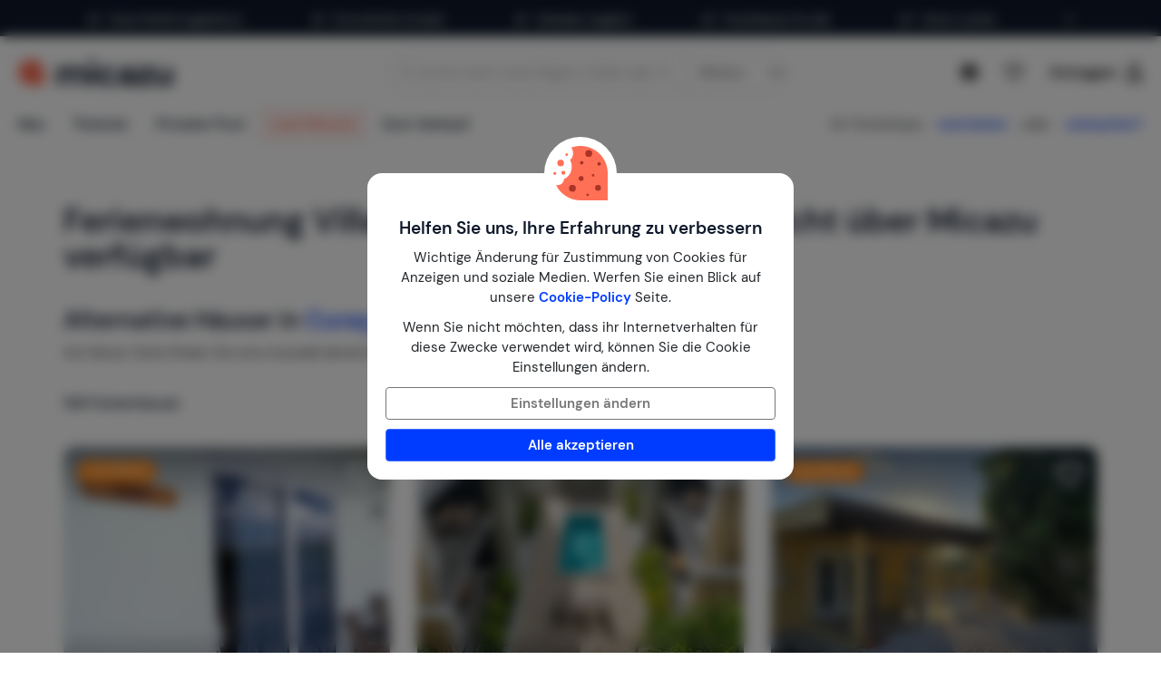

--- FILE ---
content_type: text/html; charset=utf-8
request_url: https://www.micazu.de/ferienwohnung/curacao/curacao-mitte/bottelier/villa-grandview-41656/
body_size: 56066
content:

<!DOCTYPE html>
<html lang="de">
<head>
    <meta charset="utf-8" />
    <meta name="viewport" content="width=device-width, initial-scale=1.0">
    <meta http-equiv="X-UA-Compatible" content="IE=edge">

        <link rel="canonical" href="https://www.micazu.de/ferienwohnung/curacao/curacao-mitte/bottelier/" />

    


    <title>Villa in Bottelier mieten | Micazu</title><meta name="keywords" content="Villa, Villa GrandView, Bottelier, Curacao-Mitte, Curaçao, ferienhaus, ferienhäuser, ferienwohnung, ferienwohnung, urlaub, ferien, ausland, mieten, buchen, Micazu."><meta name="description" content="Buche ein villa in Bottelier bei Micazu. Miete direkt beim Vermieter und profitiere von persönlichem Kontakt, fairen Preisen und lokalen Tipps.">
    <meta name="author" content="Micazu BV">
    <meta name="copyright" content="Micazu BV - (c) 2026 Micazu">
    <meta property="og:title" content="Villa in Bottelier mieten | Micazu">
    <meta property="og:type" content="article">
    <meta property="og:url" content="https://www.micazu.de/ferienwohnung/curacao/curacao-mitte/bottelier/villa-grandview-41656/">

    <meta property="og:image" content="https://www.micazu.de/Content/Images/meta-image.jpg?v=2">

        <meta property="og:image:width" content="1200" />
        <meta property="og:image:height" content="630" />
            <meta property="og:description" content="Buche ein villa in Bottelier bei Micazu. Miete direkt beim Vermieter und profitiere von pers&#246;nlichem Kontakt, fairen Preisen und lokalen Tipps.">
    
    <style type="text/css">@charset "UTF-8";@font-face{font-family:"DM Sans";font-style:normal;font-weight:400;src:local(""),url("/fonts/DMSans/DMSans-Regular.woff2") format("woff2");font-display:swap;}@font-face{font-family:"DM Sans";font-style:italic;font-weight:400;src:local(""),url("/fonts/DMSans/DMSans-Italic.woff2") format("woff2");font-display:swap;}@font-face{font-family:"DM Sans";font-style:normal;font-weight:600;src:local(""),url("/fonts/DMSans/DMSans-SemiBold.woff2") format("woff2");font-display:swap;}@font-face{font-family:"DM Sans";font-style:italic;font-weight:600;src:local(""),url("/fonts/DMSans/DMSans-SemiBoldItalic.woff2") format("woff2");font-display:swap;}@-webkit-keyframes loader-spin{0%{-webkit-transform:rotate(0);transform:rotate(0);}42%{-webkit-transform:rotate(180deg);transform:rotate(180deg);}to{-webkit-transform:rotate(1turn);transform:rotate(1turn);}}@keyframes loader-spin{0%{-webkit-transform:rotate(0);transform:rotate(0);}42%{-webkit-transform:rotate(180deg);transform:rotate(180deg);}to{-webkit-transform:rotate(1turn);transform:rotate(1turn);}}
/*! normalize.css v3.0.3 | MIT License | github.com/necolas/normalize.css */
html{font-family:sans-serif;-ms-text-size-adjust:100%;-webkit-text-size-adjust:100%;}body{margin:0;}article,aside,details,figcaption,figure,footer,header,hgroup,main,menu,nav,section,summary{display:block;}audio,canvas,progress,video{display:inline-block;vertical-align:baseline;}audio:not([controls]){display:none;height:0;}[hidden],template{display:none;}a{background-color:transparent;}a:active,a:hover{outline:0;}abbr[title]{border-bottom:0;text-decoration:underline;text-decoration:underline dotted;}b,strong{font-weight:bold;}dfn{font-style:italic;}h1{font-size:2em;margin:.67em 0;}mark{background:#ff0;color:#000;}small{font-size:80%;}sub,sup{font-size:75%;line-height:0;position:relative;vertical-align:baseline;}sup{top:-.5em;}sub{bottom:-.25em;}img{border:0;}svg:not(:root){overflow:hidden;}figure{margin:1em 40px;}hr{box-sizing:content-box;height:0;}pre{overflow:auto;}code,kbd,pre,samp{font-family:monospace,monospace;font-size:1em;}button,input,optgroup,select,textarea{color:inherit;font:inherit;margin:0;}button{overflow:visible;}button,select{text-transform:none;}button,html input[type=button],input[type=reset],input[type=submit]{-webkit-appearance:button;cursor:pointer;}button[disabled],html input[disabled]{cursor:default;}button::-moz-focus-inner,input::-moz-focus-inner{border:0;padding:0;}input{line-height:normal;}input[type=checkbox],input[type=radio]{box-sizing:border-box;padding:0;}input[type=number]::-webkit-inner-spin-button,input[type=number]::-webkit-outer-spin-button{height:auto;}input[type=search]{-webkit-appearance:textfield;box-sizing:content-box;}input[type=search]::-webkit-search-cancel-button,input[type=search]::-webkit-search-decoration{-webkit-appearance:none;}fieldset{border:1px solid #c0c0c0;margin:0 2px;padding:.35em .625em .75em;}legend{border:0;padding:0;}textarea{overflow:auto;}optgroup{font-weight:bold;}table{border-collapse:collapse;border-spacing:0;}td,th{padding:0;}*{-webkit-box-sizing:border-box;-moz-box-sizing:border-box;box-sizing:border-box;}*:before,*:after{-webkit-box-sizing:border-box;-moz-box-sizing:border-box;box-sizing:border-box;}html{font-size:10px;-webkit-tap-highlight-color:rgba(0,0,0,0);}body{font-family:"DM Sans",sans-serif;font-size:15px;line-height:1.5;color:#212529;background-color:#fff;}input,button,select,textarea{font-family:inherit;font-size:inherit;line-height:inherit;}a{color:#003cff;text-decoration:none;}a:hover,a:focus{color:#406dff;text-decoration:none;}a:focus{outline:5px auto -webkit-focus-ring-color;outline-offset:-2px;}figure{margin:0;}img{vertical-align:middle;}.img-responsive{display:block;max-width:100%;height:auto;}.img-rounded{border-radius:8px;}.img-thumbnail{padding:4px;line-height:1.5;background-color:#fff;border:1px solid #ddd;border-radius:4px;-webkit-transition:all .2s ease-in-out;-o-transition:all .2s ease-in-out;transition:all .2s ease-in-out;display:inline-block;max-width:100%;height:auto;}.img-circle{border-radius:50%;}hr{margin-top:22px;margin-bottom:22px;border:0;border-top:1px solid #eee;}.sr-only{position:absolute;width:1px;height:1px;padding:0;margin:-1px;overflow:hidden;clip:rect(0,0,0,0);border:0;}.sr-only-focusable:active,.sr-only-focusable:focus{position:static;width:auto;height:auto;margin:0;overflow:visible;clip:auto;}[role=button]{cursor:pointer;}h1,h2,h3,h4,h5,h6,.h1,.h2,.h3,.h4,.h5,.h6{font-family:inherit;font-weight:600;line-height:1.1;color:#0e192b;}h1 small,h1 .small,h2 small,h2 .small,h3 small,h3 .small,h4 small,h4 .small,h5 small,h5 .small,h6 small,h6 .small,.h1 small,.h1 .small,.h2 small,.h2 .small,.h3 small,.h3 .small,.h4 small,.h4 .small,.h5 small,.h5 .small,.h6 small,.h6 .small{font-weight:400;line-height:1;color:#777;}h1,.h1,h2,.h2,h3,.h3{margin-top:22px;margin-bottom:11px;}h1 small,h1 .small,.h1 small,.h1 .small,h2 small,h2 .small,.h2 small,.h2 .small,h3 small,h3 .small,.h3 small,.h3 .small{font-size:65%;}h4,.h4,h5,.h5,h6,.h6{margin-top:11px;margin-bottom:11px;}h4 small,h4 .small,.h4 small,.h4 .small,h5 small,h5 .small,.h5 small,.h5 .small,h6 small,h6 .small,.h6 small,.h6 .small{font-size:75%;}h1,.h1{font-size:39px;}h2,.h2{font-size:32px;}h3,.h3{font-size:26px;}h4,.h4{font-size:19px;}h5,.h5{font-size:15px;}h6,.h6{font-size:13px;}p{margin:0 0 11px;}.lead{margin-bottom:22px;font-size:17px;font-weight:300;line-height:1.4;}@media(min-width:768px){.lead{font-size:22.5px;}}small,.small{font-size:86%;}mark,.mark{padding:.2em;background-color:#fff5eb;}.text-left{text-align:left;}.text-right{text-align:right;}.text-center{text-align:center;}.text-justify{text-align:justify;}.text-nowrap{white-space:nowrap;}.text-lowercase{text-transform:lowercase;}.text-uppercase,.initialism{text-transform:uppercase;}.text-capitalize{text-transform:capitalize;}.text-muted{color:#777;}.text-primary{color:#ff7057;}a.text-primary:hover,a.text-primary:focus{color:#ff4524;}.text-success{color:#00c9a7;}a.text-success:hover,a.text-success:focus{color:#00967d;}.text-info{color:#24c1da;}a.text-info:hover,a.text-info:focus{color:#1d9aae;}.text-warning{color:#ffa034;}a.text-warning:hover,a.text-warning:focus{color:#ff8801;}.text-danger{color:#ed4c78;}a.text-danger:hover,a.text-danger:focus{color:#e81e55;}.bg-primary{color:#fff;}.bg-primary{background-color:#ff7057;}a.bg-primary:hover,a.bg-primary:focus{background-color:#ff4524;}.bg-success{background-color:#e0fffa;}a.bg-success:hover,a.bg-success:focus{background-color:#adfff2;}.bg-info{background-color:#e9f9fb;}a.bg-info:hover,a.bg-info:focus{background-color:#beedf3;}.bg-warning{background-color:#fff5eb;}a.bg-warning:hover,a.bg-warning:focus{background-color:#ffdcb8;}.bg-danger{background-color:#fdedf1;}a.bg-danger:hover,a.bg-danger:focus{background-color:#f8bfcd;}.page-header{padding-bottom:10px;margin:44px 0 22px;border-bottom:1px solid #eee;}ul,ol{margin-top:0;margin-bottom:11px;}ul ul,ul ol,ol ul,ol ol{margin-bottom:0;}.list-unstyled{padding-left:0;list-style:none;}.list-inline{padding-left:0;list-style:none;margin-left:-5px;}.list-inline>li{display:inline-block;padding-right:5px;padding-left:5px;}dl{margin-top:0;margin-bottom:22px;}dt,dd{line-height:1.5;}dt{font-weight:700;}dd{margin-left:0;}.dl-horizontal dd:before,.dl-horizontal dd:after{display:table;content:" ";}.dl-horizontal dd:after{clear:both;}@media(min-width:768px){.dl-horizontal dt{float:left;width:160px;clear:left;text-align:right;overflow:hidden;text-overflow:ellipsis;white-space:nowrap;}.dl-horizontal dd{margin-left:180px;}}abbr[title],abbr[data-original-title]{cursor:help;}.initialism{font-size:90%;}blockquote{padding:11px 22px;margin:0 0 22px;font-size:18.75px;border-left:5px solid #eee;}blockquote p:last-child,blockquote ul:last-child,blockquote ol:last-child{margin-bottom:0;}blockquote footer,blockquote small,blockquote .small{display:block;font-size:80%;line-height:1.5;color:#777;}blockquote footer:before,blockquote small:before,blockquote .small:before{content:"— ";}.blockquote-reverse,blockquote.pull-right{padding-right:15px;padding-left:0;text-align:right;border-right:5px solid #eee;border-left:0;}.blockquote-reverse footer:before,.blockquote-reverse small:before,.blockquote-reverse .small:before,blockquote.pull-right footer:before,blockquote.pull-right small:before,blockquote.pull-right .small:before{content:"";}.blockquote-reverse footer:after,.blockquote-reverse small:after,.blockquote-reverse .small:after,blockquote.pull-right footer:after,blockquote.pull-right small:after,blockquote.pull-right .small:after{content:" —";}address{margin-bottom:22px;font-style:normal;line-height:1.5;}.container{padding-right:15px;padding-left:15px;margin-right:auto;margin-left:auto;}.container:before,.container:after{display:table;content:" ";}.container:after{clear:both;}@media(min-width:768px){.container{width:750px;}}@media(min-width:992px){.container{width:970px;}}@media(min-width:1200px){.container{width:1170px;}}.container-fluid{padding-right:15px;padding-left:15px;margin-right:auto;margin-left:auto;}.container-fluid:before,.container-fluid:after{display:table;content:" ";}.container-fluid:after{clear:both;}.row{margin-right:-15px;margin-left:-15px;}.row:before,.row:after{display:table;content:" ";}.row:after{clear:both;}.row-no-gutters{margin-right:0;margin-left:0;}.row-no-gutters [class*=col-]{padding-right:0;padding-left:0;}.col-xs-1,.col-sm-1,.col-md-1,.col-lg-1,.col-xs-2,.col-sm-2,.col-md-2,.col-lg-2,.col-xs-3,.col-sm-3,.col-md-3,.col-lg-3,.col-xs-4,.col-sm-4,.col-md-4,.col-lg-4,.col-xs-5,.col-sm-5,.col-md-5,.col-lg-5,.col-xs-6,.col-sm-6,.col-md-6,.col-lg-6,.col-xs-7,.col-sm-7,.col-md-7,.col-lg-7,.col-xs-8,.col-sm-8,.col-md-8,.col-lg-8,.col-xs-9,.col-sm-9,.col-md-9,.col-lg-9,.col-xs-10,.col-sm-10,.col-md-10,.col-lg-10,.col-xs-11,.col-sm-11,.col-md-11,.col-lg-11,.col-xs-12,.col-sm-12,.col-md-12,.col-lg-12{position:relative;min-height:1px;padding-right:15px;padding-left:15px;}.col-xs-1,.col-xs-2,.col-xs-3,.col-xs-4,.col-xs-5,.col-xs-6,.col-xs-7,.col-xs-8,.col-xs-9,.col-xs-10,.col-xs-11,.col-xs-12{float:left;}.col-xs-1{width:8.3333333333%;}.col-xs-2{width:16.6666666667%;}.col-xs-3{width:25%;}.col-xs-4{width:33.3333333333%;}.col-xs-5{width:41.6666666667%;}.col-xs-6{width:50%;}.col-xs-7{width:58.3333333333%;}.col-xs-8{width:66.6666666667%;}.col-xs-9{width:75%;}.col-xs-10{width:83.3333333333%;}.col-xs-11{width:91.6666666667%;}.col-xs-12{width:100%;}.col-xs-pull-0{right:auto;}.col-xs-pull-1{right:8.3333333333%;}.col-xs-pull-2{right:16.6666666667%;}.col-xs-pull-3{right:25%;}.col-xs-pull-4{right:33.3333333333%;}.col-xs-pull-5{right:41.6666666667%;}.col-xs-pull-6{right:50%;}.col-xs-pull-7{right:58.3333333333%;}.col-xs-pull-8{right:66.6666666667%;}.col-xs-pull-9{right:75%;}.col-xs-pull-10{right:83.3333333333%;}.col-xs-pull-11{right:91.6666666667%;}.col-xs-pull-12{right:100%;}.col-xs-push-0{left:auto;}.col-xs-push-1{left:8.3333333333%;}.col-xs-push-2{left:16.6666666667%;}.col-xs-push-3{left:25%;}.col-xs-push-4{left:33.3333333333%;}.col-xs-push-5{left:41.6666666667%;}.col-xs-push-6{left:50%;}.col-xs-push-7{left:58.3333333333%;}.col-xs-push-8{left:66.6666666667%;}.col-xs-push-9{left:75%;}.col-xs-push-10{left:83.3333333333%;}.col-xs-push-11{left:91.6666666667%;}.col-xs-push-12{left:100%;}.col-xs-offset-0{margin-left:0%;}.col-xs-offset-1{margin-left:8.3333333333%;}.col-xs-offset-2{margin-left:16.6666666667%;}.col-xs-offset-3{margin-left:25%;}.col-xs-offset-4{margin-left:33.3333333333%;}.col-xs-offset-5{margin-left:41.6666666667%;}.col-xs-offset-6{margin-left:50%;}.col-xs-offset-7{margin-left:58.3333333333%;}.col-xs-offset-8{margin-left:66.6666666667%;}.col-xs-offset-9{margin-left:75%;}.col-xs-offset-10{margin-left:83.3333333333%;}.col-xs-offset-11{margin-left:91.6666666667%;}.col-xs-offset-12{margin-left:100%;}@media(min-width:768px){.col-sm-1,.col-sm-2,.col-sm-3,.col-sm-4,.col-sm-5,.col-sm-6,.col-sm-7,.col-sm-8,.col-sm-9,.col-sm-10,.col-sm-11,.col-sm-12{float:left;}.col-sm-1{width:8.3333333333%;}.col-sm-2{width:16.6666666667%;}.col-sm-3{width:25%;}.col-sm-4{width:33.3333333333%;}.col-sm-5{width:41.6666666667%;}.col-sm-6{width:50%;}.col-sm-7{width:58.3333333333%;}.col-sm-8{width:66.6666666667%;}.col-sm-9{width:75%;}.col-sm-10{width:83.3333333333%;}.col-sm-11{width:91.6666666667%;}.col-sm-12{width:100%;}.col-sm-pull-0{right:auto;}.col-sm-pull-1{right:8.3333333333%;}.col-sm-pull-2{right:16.6666666667%;}.col-sm-pull-3{right:25%;}.col-sm-pull-4{right:33.3333333333%;}.col-sm-pull-5{right:41.6666666667%;}.col-sm-pull-6{right:50%;}.col-sm-pull-7{right:58.3333333333%;}.col-sm-pull-8{right:66.6666666667%;}.col-sm-pull-9{right:75%;}.col-sm-pull-10{right:83.3333333333%;}.col-sm-pull-11{right:91.6666666667%;}.col-sm-pull-12{right:100%;}.col-sm-push-0{left:auto;}.col-sm-push-1{left:8.3333333333%;}.col-sm-push-2{left:16.6666666667%;}.col-sm-push-3{left:25%;}.col-sm-push-4{left:33.3333333333%;}.col-sm-push-5{left:41.6666666667%;}.col-sm-push-6{left:50%;}.col-sm-push-7{left:58.3333333333%;}.col-sm-push-8{left:66.6666666667%;}.col-sm-push-9{left:75%;}.col-sm-push-10{left:83.3333333333%;}.col-sm-push-11{left:91.6666666667%;}.col-sm-push-12{left:100%;}.col-sm-offset-0{margin-left:0%;}.col-sm-offset-1{margin-left:8.3333333333%;}.col-sm-offset-2{margin-left:16.6666666667%;}.col-sm-offset-3{margin-left:25%;}.col-sm-offset-4{margin-left:33.3333333333%;}.col-sm-offset-5{margin-left:41.6666666667%;}.col-sm-offset-6{margin-left:50%;}.col-sm-offset-7{margin-left:58.3333333333%;}.col-sm-offset-8{margin-left:66.6666666667%;}.col-sm-offset-9{margin-left:75%;}.col-sm-offset-10{margin-left:83.3333333333%;}.col-sm-offset-11{margin-left:91.6666666667%;}.col-sm-offset-12{margin-left:100%;}}@media(min-width:992px){.col-md-1,.col-md-2,.col-md-3,.col-md-4,.col-md-5,.col-md-6,.col-md-7,.col-md-8,.col-md-9,.col-md-10,.col-md-11,.col-md-12{float:left;}.col-md-1{width:8.3333333333%;}.col-md-2{width:16.6666666667%;}.col-md-3{width:25%;}.col-md-4{width:33.3333333333%;}.col-md-5{width:41.6666666667%;}.col-md-6{width:50%;}.col-md-7{width:58.3333333333%;}.col-md-8{width:66.6666666667%;}.col-md-9{width:75%;}.col-md-10{width:83.3333333333%;}.col-md-11{width:91.6666666667%;}.col-md-12{width:100%;}.col-md-pull-0{right:auto;}.col-md-pull-1{right:8.3333333333%;}.col-md-pull-2{right:16.6666666667%;}.col-md-pull-3{right:25%;}.col-md-pull-4{right:33.3333333333%;}.col-md-pull-5{right:41.6666666667%;}.col-md-pull-6{right:50%;}.col-md-pull-7{right:58.3333333333%;}.col-md-pull-8{right:66.6666666667%;}.col-md-pull-9{right:75%;}.col-md-pull-10{right:83.3333333333%;}.col-md-pull-11{right:91.6666666667%;}.col-md-pull-12{right:100%;}.col-md-push-0{left:auto;}.col-md-push-1{left:8.3333333333%;}.col-md-push-2{left:16.6666666667%;}.col-md-push-3{left:25%;}.col-md-push-4{left:33.3333333333%;}.col-md-push-5{left:41.6666666667%;}.col-md-push-6{left:50%;}.col-md-push-7{left:58.3333333333%;}.col-md-push-8{left:66.6666666667%;}.col-md-push-9{left:75%;}.col-md-push-10{left:83.3333333333%;}.col-md-push-11{left:91.6666666667%;}.col-md-push-12{left:100%;}.col-md-offset-0{margin-left:0%;}.col-md-offset-1{margin-left:8.3333333333%;}.col-md-offset-2{margin-left:16.6666666667%;}.col-md-offset-3{margin-left:25%;}.col-md-offset-4{margin-left:33.3333333333%;}.col-md-offset-5{margin-left:41.6666666667%;}.col-md-offset-6{margin-left:50%;}.col-md-offset-7{margin-left:58.3333333333%;}.col-md-offset-8{margin-left:66.6666666667%;}.col-md-offset-9{margin-left:75%;}.col-md-offset-10{margin-left:83.3333333333%;}.col-md-offset-11{margin-left:91.6666666667%;}.col-md-offset-12{margin-left:100%;}}@media(min-width:1200px){.col-lg-1,.col-lg-2,.col-lg-3,.col-lg-4,.col-lg-5,.col-lg-6,.col-lg-7,.col-lg-8,.col-lg-9,.col-lg-10,.col-lg-11,.col-lg-12{float:left;}.col-lg-1{width:8.3333333333%;}.col-lg-2{width:16.6666666667%;}.col-lg-3{width:25%;}.col-lg-4{width:33.3333333333%;}.col-lg-5{width:41.6666666667%;}.col-lg-6{width:50%;}.col-lg-7{width:58.3333333333%;}.col-lg-8{width:66.6666666667%;}.col-lg-9{width:75%;}.col-lg-10{width:83.3333333333%;}.col-lg-11{width:91.6666666667%;}.col-lg-12{width:100%;}.col-lg-pull-0{right:auto;}.col-lg-pull-1{right:8.3333333333%;}.col-lg-pull-2{right:16.6666666667%;}.col-lg-pull-3{right:25%;}.col-lg-pull-4{right:33.3333333333%;}.col-lg-pull-5{right:41.6666666667%;}.col-lg-pull-6{right:50%;}.col-lg-pull-7{right:58.3333333333%;}.col-lg-pull-8{right:66.6666666667%;}.col-lg-pull-9{right:75%;}.col-lg-pull-10{right:83.3333333333%;}.col-lg-pull-11{right:91.6666666667%;}.col-lg-pull-12{right:100%;}.col-lg-push-0{left:auto;}.col-lg-push-1{left:8.3333333333%;}.col-lg-push-2{left:16.6666666667%;}.col-lg-push-3{left:25%;}.col-lg-push-4{left:33.3333333333%;}.col-lg-push-5{left:41.6666666667%;}.col-lg-push-6{left:50%;}.col-lg-push-7{left:58.3333333333%;}.col-lg-push-8{left:66.6666666667%;}.col-lg-push-9{left:75%;}.col-lg-push-10{left:83.3333333333%;}.col-lg-push-11{left:91.6666666667%;}.col-lg-push-12{left:100%;}.col-lg-offset-0{margin-left:0%;}.col-lg-offset-1{margin-left:8.3333333333%;}.col-lg-offset-2{margin-left:16.6666666667%;}.col-lg-offset-3{margin-left:25%;}.col-lg-offset-4{margin-left:33.3333333333%;}.col-lg-offset-5{margin-left:41.6666666667%;}.col-lg-offset-6{margin-left:50%;}.col-lg-offset-7{margin-left:58.3333333333%;}.col-lg-offset-8{margin-left:66.6666666667%;}.col-lg-offset-9{margin-left:75%;}.col-lg-offset-10{margin-left:83.3333333333%;}.col-lg-offset-11{margin-left:91.6666666667%;}.col-lg-offset-12{margin-left:100%;}}fieldset{min-width:0;padding:0;margin:0;border:0;}legend{display:block;width:100%;padding:0;margin-bottom:22px;font-size:22.5px;line-height:inherit;color:#333;border:0;border-bottom:1px solid #e5e5e5;}label{display:inline-block;max-width:100%;margin-bottom:5px;font-weight:700;}input[type=search]{-webkit-box-sizing:border-box;-moz-box-sizing:border-box;box-sizing:border-box;-webkit-appearance:none;appearance:none;}input[type=radio],input[type=checkbox]{margin:4px 0 0;margin-top:1px \9;line-height:normal;}input[type=radio][disabled],input[type=radio].disabled,fieldset[disabled] input[type=radio],input[type=checkbox][disabled],input[type=checkbox].disabled,fieldset[disabled] input[type=checkbox]{cursor:not-allowed;}input[type=file]{display:block;}input[type=range]{display:block;width:100%;}select[multiple],select[size]{height:auto;}input[type=file]:focus,input[type=radio]:focus,input[type=checkbox]:focus{outline:5px auto -webkit-focus-ring-color;outline-offset:-2px;}output{display:block;padding-top:7px;font-size:15px;line-height:1.5;color:#555;}.form-control{display:block;width:100%;height:36px;padding:6px 12px;font-size:15px;line-height:1.5;color:#555;background-color:#fff;background-image:none;border:1px solid #dcdcdc;border-radius:4px;-webkit-box-shadow:inset 0 1px 1px rgba(0,0,0,.075);box-shadow:inset 0 1px 1px rgba(0,0,0,.075);-webkit-transition:border-color ease-in-out .15s,box-shadow ease-in-out .15s;-o-transition:border-color ease-in-out .15s,box-shadow ease-in-out .15s;transition:border-color ease-in-out .15s,box-shadow ease-in-out .15s;}.form-control:focus{border-color:#406dff;outline:0;-webkit-box-shadow:inset 0 1px 1px rgba(0,0,0,.075),0 0 8px rgba(64,109,255,.6);box-shadow:inset 0 1px 1px rgba(0,0,0,.075),0 0 8px rgba(64,109,255,.6);}.form-control::-moz-placeholder{color:#999;opacity:1;}.form-control:-ms-input-placeholder{color:#999;}.form-control::-webkit-input-placeholder{color:#999;}.form-control::-ms-expand{background-color:transparent;border:0;}.form-control[disabled],.form-control[readonly],fieldset[disabled] .form-control{background-color:#dcdcdc;opacity:1;}.form-control[disabled],fieldset[disabled] .form-control{cursor:not-allowed;}textarea.form-control{height:auto;}@media screen and (-webkit-min-device-pixel-ratio:0){input[type=date].form-control,input[type=time].form-control,input[type=datetime-local].form-control,input[type=month].form-control{line-height:36px;}input[type=date].input-sm,.input-group-sm>.input-group-btn>input[type=date].btn,.input-group-sm input[type=date],input[type=time].input-sm,.input-group-sm>.input-group-btn>input[type=time].btn,.input-group-sm input[type=time],input[type=datetime-local].input-sm,.input-group-sm>.input-group-btn>input[type=datetime-local].btn,.input-group-sm input[type=datetime-local],input[type=month].input-sm,.input-group-sm>.input-group-btn>input[type=month].btn,.input-group-sm input[type=month]{line-height:31px;}input[type=date].input-lg,.input-group-lg>.input-group-btn>input[type=date].btn,.input-group-lg input[type=date],input[type=time].input-lg,.input-group-lg>.input-group-btn>input[type=time].btn,.input-group-lg input[type=time],input[type=datetime-local].input-lg,.input-group-lg>.input-group-btn>input[type=datetime-local].btn,.input-group-lg input[type=datetime-local],input[type=month].input-lg,.input-group-lg>.input-group-btn>input[type=month].btn,.input-group-lg input[type=month]{line-height:48px;}}.form-group{margin-bottom:15px;}.radio,.checkbox{position:relative;display:block;margin-top:10px;margin-bottom:10px;}.radio.disabled label,fieldset[disabled] .radio label,.checkbox.disabled label,fieldset[disabled] .checkbox label{cursor:not-allowed;}.radio label,.checkbox label{min-height:22px;padding-left:20px;margin-bottom:0;font-weight:400;cursor:pointer;}.radio input[type=radio],.radio-inline input[type=radio],.checkbox input[type=checkbox],.checkbox-inline input[type=checkbox]{position:absolute;margin-top:4px \9;margin-left:-20px;}.radio+.radio,.checkbox+.checkbox{margin-top:-5px;}.radio-inline,.checkbox-inline{position:relative;display:inline-block;padding-left:20px;margin-bottom:0;font-weight:400;vertical-align:middle;cursor:pointer;}.radio-inline.disabled,fieldset[disabled] .radio-inline,.checkbox-inline.disabled,fieldset[disabled] .checkbox-inline{cursor:not-allowed;}.radio-inline+.radio-inline,.checkbox-inline+.checkbox-inline{margin-top:0;margin-left:10px;}.form-control-static{min-height:37px;padding-top:7px;padding-bottom:7px;margin-bottom:0;}.form-control-static.input-lg,.input-group-lg>.form-control-static.form-control,.input-group-lg>.form-control-static.input-group-addon,.input-group-lg>.input-group-btn>.form-control-static.btn,.form-control-static.input-sm,.input-group-sm>.form-control-static.form-control,.input-group-sm>.form-control-static.input-group-addon,.input-group-sm>.input-group-btn>.form-control-static.btn{padding-right:0;padding-left:0;}.input-sm,.input-group-sm>.form-control,.input-group-sm>.input-group-addon,.input-group-sm>.input-group-btn>.btn{height:31px;padding:5px 10px;font-size:13px;line-height:1.5;border-radius:3px;}select.input-sm,.input-group-sm>select.form-control,.input-group-sm>select.input-group-addon,.input-group-sm>.input-group-btn>select.btn{height:31px;line-height:31px;}textarea.input-sm,.input-group-sm>textarea.form-control,.input-group-sm>textarea.input-group-addon,.input-group-sm>.input-group-btn>textarea.btn,select[multiple].input-sm,.input-group-sm>select[multiple].form-control,.input-group-sm>select[multiple].input-group-addon,.input-group-sm>.input-group-btn>select[multiple].btn{height:auto;}.form-group-sm .form-control{height:31px;padding:5px 10px;font-size:13px;line-height:1.5;border-radius:3px;}.form-group-sm select.form-control{height:31px;line-height:31px;}.form-group-sm textarea.form-control,.form-group-sm select[multiple].form-control{height:auto;}.form-group-sm .form-control-static{height:31px;min-height:35px;padding:6px 10px;font-size:13px;line-height:1.5;}.input-lg,.input-group-lg>.form-control,.input-group-lg>.input-group-addon,.input-group-lg>.input-group-btn>.btn{height:48px;padding:10px 16px;font-size:19px;line-height:1.3333333;border-radius:8px;}select.input-lg,.input-group-lg>select.form-control,.input-group-lg>select.input-group-addon,.input-group-lg>.input-group-btn>select.btn{height:48px;line-height:48px;}textarea.input-lg,.input-group-lg>textarea.form-control,.input-group-lg>textarea.input-group-addon,.input-group-lg>.input-group-btn>textarea.btn,select[multiple].input-lg,.input-group-lg>select[multiple].form-control,.input-group-lg>select[multiple].input-group-addon,.input-group-lg>.input-group-btn>select[multiple].btn{height:auto;}.form-group-lg .form-control{height:48px;padding:10px 16px;font-size:19px;line-height:1.3333333;border-radius:8px;}.form-group-lg select.form-control{height:48px;line-height:48px;}.form-group-lg textarea.form-control,.form-group-lg select[multiple].form-control{height:auto;}.form-group-lg .form-control-static{height:48px;min-height:41px;padding:11px 16px;font-size:19px;line-height:1.3333333;}.has-feedback{position:relative;}.has-feedback .form-control{padding-right:45px;}.form-control-feedback{position:absolute;top:0;right:0;z-index:2;display:block;width:36px;height:36px;line-height:36px;text-align:center;pointer-events:none;}.input-lg+.form-control-feedback,.input-group-lg>.form-control+.form-control-feedback,.input-group-lg>.input-group-addon+.form-control-feedback,.input-group-lg>.input-group-btn>.btn+.form-control-feedback,.input-group-lg+.form-control-feedback,.form-group-lg .form-control+.form-control-feedback{width:48px;height:48px;line-height:48px;}.input-sm+.form-control-feedback,.input-group-sm>.form-control+.form-control-feedback,.input-group-sm>.input-group-addon+.form-control-feedback,.input-group-sm>.input-group-btn>.btn+.form-control-feedback,.input-group-sm+.form-control-feedback,.form-group-sm .form-control+.form-control-feedback{width:31px;height:31px;line-height:31px;}.has-success .help-block,.has-success .control-label,.has-success .radio,.has-success .checkbox,.has-success .radio-inline,.has-success .checkbox-inline,.has-success.radio label,.has-success.checkbox label,.has-success.radio-inline label,.has-success.checkbox-inline label{color:#00c9a7;}.has-success .form-control{border-color:#00c9a7;-webkit-box-shadow:inset 0 1px 1px rgba(0,0,0,.075);box-shadow:inset 0 1px 1px rgba(0,0,0,.075);}.has-success .form-control:focus{border-color:#00967d;-webkit-box-shadow:inset 0 1px 1px rgba(0,0,0,.075),0 0 6px #30ffdc;box-shadow:inset 0 1px 1px rgba(0,0,0,.075),0 0 6px #30ffdc;}.has-success .input-group-addon{color:#00c9a7;background-color:#e0fffa;border-color:#00c9a7;}.has-success .form-control-feedback{color:#00c9a7;}.has-warning .help-block,.has-warning .control-label,.has-warning .radio,.has-warning .checkbox,.has-warning .radio-inline,.has-warning .checkbox-inline,.has-warning.radio label,.has-warning.checkbox label,.has-warning.radio-inline label,.has-warning.checkbox-inline label{color:#ffa034;}.has-warning .form-control{border-color:#ffa034;-webkit-box-shadow:inset 0 1px 1px rgba(0,0,0,.075);box-shadow:inset 0 1px 1px rgba(0,0,0,.075);}.has-warning .form-control:focus{border-color:#ff8801;-webkit-box-shadow:inset 0 1px 1px rgba(0,0,0,.075),0 0 6px #ffd09a;box-shadow:inset 0 1px 1px rgba(0,0,0,.075),0 0 6px #ffd09a;}.has-warning .input-group-addon{color:#ffa034;background-color:#fff5eb;border-color:#ffa034;}.has-warning .form-control-feedback{color:#ffa034;}.has-error .help-block,.has-error .control-label,.has-error .radio,.has-error .checkbox,.has-error .radio-inline,.has-error .checkbox-inline,.has-error.radio label,.has-error.checkbox label,.has-error.radio-inline label,.has-error.checkbox-inline label{color:#ed4c78;}.has-error .form-control{border-color:#ed4c78;-webkit-box-shadow:inset 0 1px 1px rgba(0,0,0,.075);box-shadow:inset 0 1px 1px rgba(0,0,0,.075);}.has-error .form-control:focus{border-color:#e81e55;-webkit-box-shadow:inset 0 1px 1px rgba(0,0,0,.075),0 0 6px #f6a9be;box-shadow:inset 0 1px 1px rgba(0,0,0,.075),0 0 6px #f6a9be;}.has-error .input-group-addon{color:#ed4c78;background-color:#fdedf1;border-color:#ed4c78;}.has-error .form-control-feedback{color:#ed4c78;}.has-feedback label~.form-control-feedback{top:27px;}.has-feedback label.sr-only~.form-control-feedback{top:0;}.help-block{display:block;margin-top:5px;margin-bottom:10px;color:#5a6570;}@media(min-width:768px){.form-inline .form-group{display:inline-block;margin-bottom:0;vertical-align:middle;}.form-inline .form-control{display:inline-block;width:auto;vertical-align:middle;}.form-inline .form-control-static{display:inline-block;}.form-inline .input-group{display:inline-table;vertical-align:middle;}.form-inline .input-group .input-group-addon,.form-inline .input-group .input-group-btn,.form-inline .input-group .form-control{width:auto;}.form-inline .input-group>.form-control{width:100%;}.form-inline .control-label{margin-bottom:0;vertical-align:middle;}.form-inline .radio,.form-inline .checkbox{display:inline-block;margin-top:0;margin-bottom:0;vertical-align:middle;}.form-inline .radio label,.form-inline .checkbox label{padding-left:0;}.form-inline .radio input[type=radio],.form-inline .checkbox input[type=checkbox]{position:relative;margin-left:0;}.form-inline .has-feedback .form-control-feedback{top:0;}}.form-horizontal .radio,.form-horizontal .checkbox,.form-horizontal .radio-inline,.form-horizontal .checkbox-inline{padding-top:7px;margin-top:0;margin-bottom:0;}.form-horizontal .radio,.form-horizontal .checkbox{min-height:29px;}.form-horizontal .form-group{margin-right:-15px;margin-left:-15px;}.form-horizontal .form-group:before,.form-horizontal .form-group:after{display:table;content:" ";}.form-horizontal .form-group:after{clear:both;}@media(min-width:768px){.form-horizontal .control-label{padding-top:7px;margin-bottom:0;text-align:right;}}.form-horizontal .has-feedback .form-control-feedback{right:15px;}@media(min-width:768px){.form-horizontal .form-group-lg .control-label{padding-top:11px;font-size:19px;}}@media(min-width:768px){.form-horizontal .form-group-sm .control-label{padding-top:6px;font-size:13px;}}.btn{display:inline-block;margin-bottom:0;font-weight:normal;text-align:center;white-space:nowrap;vertical-align:middle;touch-action:manipulation;cursor:pointer;background-image:none;border:1px solid transparent;padding:6px 12px;font-size:15px;line-height:1.5;border-radius:4px;-webkit-user-select:none;-moz-user-select:none;-ms-user-select:none;user-select:none;}.btn:focus,.btn.focus,.btn:active:focus,.btn:active.focus,.btn.active:focus,.btn.active.focus{outline:5px auto -webkit-focus-ring-color;outline-offset:-2px;}.btn:hover,.btn:focus,.btn.focus{color:#0e192b;text-decoration:none;}.btn:active,.btn.active{background-image:none;outline:0;-webkit-box-shadow:inset 0 3px 5px rgba(0,0,0,.125);box-shadow:inset 0 3px 5px rgba(0,0,0,.125);}.btn.disabled,.btn[disabled],fieldset[disabled] .btn{cursor:not-allowed;filter:alpha(opacity=65);opacity:.65;-webkit-box-shadow:none;box-shadow:none;}a.btn.disabled,fieldset[disabled] a.btn{pointer-events:none;}.btn-default{color:#0e192b;background-color:#fff;border-color:#0e192b;}.btn-default:focus,.btn-default.focus{color:#0e192b;background-color:#e6e6e6;border-color:#000;}.btn-default:hover{color:#0e192b;background-color:#e6e6e6;border-color:#000;}.btn-default:active,.btn-default.active,.open>.btn-default.dropdown-toggle{color:#0e192b;background-color:#e6e6e6;background-image:none;border-color:#000;}.btn-default:active:hover,.btn-default:active:focus,.btn-default:active.focus,.btn-default.active:hover,.btn-default.active:focus,.btn-default.active.focus,.open>.btn-default.dropdown-toggle:hover,.open>.btn-default.dropdown-toggle:focus,.open>.btn-default.dropdown-toggle.focus{color:#0e192b;background-color:#d4d4d4;border-color:#000;}.btn-default.disabled:hover,.btn-default.disabled:focus,.btn-default.disabled.focus,.btn-default[disabled]:hover,.btn-default[disabled]:focus,.btn-default[disabled].focus,fieldset[disabled] .btn-default:hover,fieldset[disabled] .btn-default:focus,fieldset[disabled] .btn-default.focus{background-color:#fff;border-color:#0e192b;}.btn-default .badge{color:#fff;background-color:#0e192b;}.btn-primary{color:#fff;background-color:#ff7057;border-color:#ff5a3e;}.btn-primary:focus,.btn-primary.focus{color:#fff;background-color:#ff4524;border-color:#bd1c00;}.btn-primary:hover{color:#fff;background-color:#ff4524;border-color:#ff2600;}.btn-primary:active,.btn-primary.active,.open>.btn-primary.dropdown-toggle{color:#fff;background-color:#ff4524;background-image:none;border-color:#ff2600;}.btn-primary:active:hover,.btn-primary:active:focus,.btn-primary:active.focus,.btn-primary.active:hover,.btn-primary.active:focus,.btn-primary.active.focus,.open>.btn-primary.dropdown-toggle:hover,.open>.btn-primary.dropdown-toggle:focus,.open>.btn-primary.dropdown-toggle.focus{color:#fff;background-color:#ff2600;border-color:#bd1c00;}.btn-primary.disabled:hover,.btn-primary.disabled:focus,.btn-primary.disabled.focus,.btn-primary[disabled]:hover,.btn-primary[disabled]:focus,.btn-primary[disabled].focus,fieldset[disabled] .btn-primary:hover,fieldset[disabled] .btn-primary:focus,fieldset[disabled] .btn-primary.focus{background-color:#ff7057;border-color:#ff5a3e;}.btn-primary .badge{color:#ff7057;background-color:#fff;}.btn-success{color:#fff;background-color:#00c9a7;border-color:#00b092;}.btn-success:focus,.btn-success.focus{color:#fff;background-color:#00967d;border-color:#003028;}.btn-success:hover{color:#fff;background-color:#00967d;border-color:#00725f;}.btn-success:active,.btn-success.active,.open>.btn-success.dropdown-toggle{color:#fff;background-color:#00967d;background-image:none;border-color:#00725f;}.btn-success:active:hover,.btn-success:active:focus,.btn-success:active.focus,.btn-success.active:hover,.btn-success.active:focus,.btn-success.active.focus,.open>.btn-success.dropdown-toggle:hover,.open>.btn-success.dropdown-toggle:focus,.open>.btn-success.dropdown-toggle.focus{color:#fff;background-color:#00725f;border-color:#003028;}.btn-success.disabled:hover,.btn-success.disabled:focus,.btn-success.disabled.focus,.btn-success[disabled]:hover,.btn-success[disabled]:focus,.btn-success[disabled].focus,fieldset[disabled] .btn-success:hover,fieldset[disabled] .btn-success:focus,fieldset[disabled] .btn-success.focus{background-color:#00c9a7;border-color:#00b092;}.btn-success .badge{color:#00c9a7;background-color:#fff;}.btn-info{color:#fff;background-color:#24c1da;border-color:#20aec4;}.btn-info:focus,.btn-info.focus{color:#fff;background-color:#1d9aae;border-color:#0e4d57;}.btn-info:hover{color:#fff;background-color:#1d9aae;border-color:#187f90;}.btn-info:active,.btn-info.active,.open>.btn-info.dropdown-toggle{color:#fff;background-color:#1d9aae;background-image:none;border-color:#187f90;}.btn-info:active:hover,.btn-info:active:focus,.btn-info:active.focus,.btn-info.active:hover,.btn-info.active:focus,.btn-info.active.focus,.open>.btn-info.dropdown-toggle:hover,.open>.btn-info.dropdown-toggle:focus,.open>.btn-info.dropdown-toggle.focus{color:#fff;background-color:#187f90;border-color:#0e4d57;}.btn-info.disabled:hover,.btn-info.disabled:focus,.btn-info.disabled.focus,.btn-info[disabled]:hover,.btn-info[disabled]:focus,.btn-info[disabled].focus,fieldset[disabled] .btn-info:hover,fieldset[disabled] .btn-info:focus,fieldset[disabled] .btn-info.focus{background-color:#24c1da;border-color:#20aec4;}.btn-info .badge{color:#24c1da;background-color:#fff;}.btn-warning{color:#fff;background-color:#ffa034;border-color:#ff941a;}.btn-warning:focus,.btn-warning.focus{color:#fff;background-color:#ff8801;border-color:#9a5200;}.btn-warning:hover{color:#fff;background-color:#ff8801;border-color:#dc7500;}.btn-warning:active,.btn-warning.active,.open>.btn-warning.dropdown-toggle{color:#fff;background-color:#ff8801;background-image:none;border-color:#dc7500;}.btn-warning:active:hover,.btn-warning:active:focus,.btn-warning:active.focus,.btn-warning.active:hover,.btn-warning.active:focus,.btn-warning.active.focus,.open>.btn-warning.dropdown-toggle:hover,.open>.btn-warning.dropdown-toggle:focus,.open>.btn-warning.dropdown-toggle.focus{color:#fff;background-color:#dc7500;border-color:#9a5200;}.btn-warning.disabled:hover,.btn-warning.disabled:focus,.btn-warning.disabled.focus,.btn-warning[disabled]:hover,.btn-warning[disabled]:focus,.btn-warning[disabled].focus,fieldset[disabled] .btn-warning:hover,fieldset[disabled] .btn-warning:focus,fieldset[disabled] .btn-warning.focus{background-color:#ffa034;border-color:#ff941a;}.btn-warning .badge{color:#ffa034;background-color:#fff;}.btn-danger{color:#fff;background-color:#ed4c78;border-color:#eb3567;}.btn-danger:focus,.btn-danger.focus{color:#fff;background-color:#e81e55;border-color:#910f32;}.btn-danger:hover{color:#fff;background-color:#e81e55;border-color:#ce1547;}.btn-danger:active,.btn-danger.active,.open>.btn-danger.dropdown-toggle{color:#fff;background-color:#e81e55;background-image:none;border-color:#ce1547;}.btn-danger:active:hover,.btn-danger:active:focus,.btn-danger:active.focus,.btn-danger.active:hover,.btn-danger.active:focus,.btn-danger.active.focus,.open>.btn-danger.dropdown-toggle:hover,.open>.btn-danger.dropdown-toggle:focus,.open>.btn-danger.dropdown-toggle.focus{color:#fff;background-color:#ce1547;border-color:#910f32;}.btn-danger.disabled:hover,.btn-danger.disabled:focus,.btn-danger.disabled.focus,.btn-danger[disabled]:hover,.btn-danger[disabled]:focus,.btn-danger[disabled].focus,fieldset[disabled] .btn-danger:hover,fieldset[disabled] .btn-danger:focus,fieldset[disabled] .btn-danger.focus{background-color:#ed4c78;border-color:#eb3567;}.btn-danger .badge{color:#ed4c78;background-color:#fff;}.btn-link{font-weight:400;color:#003cff;border-radius:0;}.btn-link,.btn-link:active,.btn-link.active,.btn-link[disabled],fieldset[disabled] .btn-link{background-color:transparent;-webkit-box-shadow:none;box-shadow:none;}.btn-link,.btn-link:hover,.btn-link:focus,.btn-link:active{border-color:transparent;}.btn-link:hover,.btn-link:focus{color:#406dff;text-decoration:none;background-color:transparent;}.btn-link[disabled]:hover,.btn-link[disabled]:focus,fieldset[disabled] .btn-link:hover,fieldset[disabled] .btn-link:focus{color:#777;text-decoration:none;}.btn-lg,.btn-group-lg>.btn{padding:10px 16px;font-size:19px;line-height:1.3333333;border-radius:8px;}.btn-sm,.btn-group-sm>.btn{padding:5px 10px;font-size:13px;line-height:1.5;border-radius:3px;}.btn-xs,.btn-group-xs>.btn{padding:1px 5px;font-size:13px;line-height:1.5;border-radius:3px;}.btn-block{display:block;width:100%;}.btn-block+.btn-block{margin-top:5px;}input[type=submit].btn-block,input[type=reset].btn-block,input[type=button].btn-block{width:100%;}.btn-group,.btn-group-vertical{position:relative;display:inline-block;vertical-align:middle;}.btn-group>.btn,.btn-group-vertical>.btn{position:relative;float:left;}.btn-group>.btn:hover,.btn-group>.btn:focus,.btn-group>.btn:active,.btn-group>.btn.active,.btn-group-vertical>.btn:hover,.btn-group-vertical>.btn:focus,.btn-group-vertical>.btn:active,.btn-group-vertical>.btn.active{z-index:2;}.btn-group .btn+.btn,.btn-group .btn+.btn-group,.btn-group .btn-group+.btn,.btn-group .btn-group+.btn-group{margin-left:-1px;}.btn-toolbar{margin-left:-5px;}.btn-toolbar:before,.btn-toolbar:after{display:table;content:" ";}.btn-toolbar:after{clear:both;}.btn-toolbar .btn,.btn-toolbar .btn-group,.btn-toolbar .input-group{float:left;}.btn-toolbar>.btn,.btn-toolbar>.btn-group,.btn-toolbar>.input-group{margin-left:5px;}.btn-group>.btn:not(:first-child):not(:last-child):not(.dropdown-toggle){border-radius:0;}.btn-group>.btn:first-child{margin-left:0;}.btn-group>.btn:first-child:not(:last-child):not(.dropdown-toggle){border-top-right-radius:0;border-bottom-right-radius:0;}.btn-group>.btn:last-child:not(:first-child),.btn-group>.dropdown-toggle:not(:first-child){border-top-left-radius:0;border-bottom-left-radius:0;}.btn-group>.btn-group{float:left;}.btn-group>.btn-group:not(:first-child):not(:last-child)>.btn{border-radius:0;}.btn-group>.btn-group:first-child:not(:last-child)>.btn:last-child,.btn-group>.btn-group:first-child:not(:last-child)>.dropdown-toggle{border-top-right-radius:0;border-bottom-right-radius:0;}.btn-group>.btn-group:last-child:not(:first-child)>.btn:first-child{border-top-left-radius:0;border-bottom-left-radius:0;}.btn-group .dropdown-toggle:active,.btn-group.open .dropdown-toggle{outline:0;}.btn-group>.btn+.dropdown-toggle{padding-right:8px;padding-left:8px;}.btn-group>.btn-lg+.dropdown-toggle,.btn-group.btn-group-lg>.btn+.dropdown-toggle{padding-right:12px;padding-left:12px;}.btn-group.open .dropdown-toggle{-webkit-box-shadow:inset 0 3px 5px rgba(0,0,0,.125);box-shadow:inset 0 3px 5px rgba(0,0,0,.125);}.btn-group.open .dropdown-toggle.btn-link{-webkit-box-shadow:none;box-shadow:none;}.btn .caret{margin-left:0;}.btn-lg .caret,.btn-group-lg>.btn .caret{border-width:5px 5px 0;border-bottom-width:0;}.dropup .btn-lg .caret,.dropup .btn-group-lg>.btn .caret{border-width:0 5px 5px;}.btn-group-vertical>.btn,.btn-group-vertical>.btn-group,.btn-group-vertical>.btn-group>.btn{display:block;float:none;width:100%;max-width:100%;}.btn-group-vertical>.btn-group:before,.btn-group-vertical>.btn-group:after{display:table;content:" ";}.btn-group-vertical>.btn-group:after{clear:both;}.btn-group-vertical>.btn-group>.btn{float:none;}.btn-group-vertical>.btn+.btn,.btn-group-vertical>.btn+.btn-group,.btn-group-vertical>.btn-group+.btn,.btn-group-vertical>.btn-group+.btn-group{margin-top:-1px;margin-left:0;}.btn-group-vertical>.btn:not(:first-child):not(:last-child){border-radius:0;}.btn-group-vertical>.btn:first-child:not(:last-child){border-top-left-radius:4px;border-top-right-radius:4px;border-bottom-right-radius:0;border-bottom-left-radius:0;}.btn-group-vertical>.btn:last-child:not(:first-child){border-top-left-radius:0;border-top-right-radius:0;border-bottom-right-radius:4px;border-bottom-left-radius:4px;}.btn-group-vertical>.btn-group:not(:first-child):not(:last-child)>.btn{border-radius:0;}.btn-group-vertical>.btn-group:first-child:not(:last-child)>.btn:last-child,.btn-group-vertical>.btn-group:first-child:not(:last-child)>.dropdown-toggle{border-bottom-right-radius:0;border-bottom-left-radius:0;}.btn-group-vertical>.btn-group:last-child:not(:first-child)>.btn:first-child{border-top-left-radius:0;border-top-right-radius:0;}.btn-group-justified{display:table;width:100%;table-layout:fixed;border-collapse:separate;}.btn-group-justified>.btn,.btn-group-justified>.btn-group{display:table-cell;float:none;width:1%;}.btn-group-justified>.btn-group .btn{width:100%;}.btn-group-justified>.btn-group .dropdown-menu{left:auto;}[data-toggle=buttons]>.btn input[type=radio],[data-toggle=buttons]>.btn input[type=checkbox],[data-toggle=buttons]>.btn-group>.btn input[type=radio],[data-toggle=buttons]>.btn-group>.btn input[type=checkbox]{position:absolute;clip:rect(0,0,0,0);pointer-events:none;}.input-group{position:relative;display:table;border-collapse:separate;}.input-group[class*=col-]{float:none;padding-right:0;padding-left:0;}.input-group .form-control{position:relative;z-index:2;float:left;width:100%;margin-bottom:0;}.input-group .form-control:focus{z-index:3;}.input-group-addon,.input-group-btn,.input-group .form-control{display:table-cell;}.input-group-addon:not(:first-child):not(:last-child),.input-group-btn:not(:first-child):not(:last-child),.input-group .form-control:not(:first-child):not(:last-child){border-radius:0;}.input-group-addon,.input-group-btn{width:1%;white-space:nowrap;vertical-align:middle;}.input-group-addon{padding:6px 12px;font-size:15px;font-weight:400;line-height:1;color:#555;text-align:center;background-color:#eee;border:1px solid #dcdcdc;border-radius:4px;}.input-group-addon.input-sm,.input-group-sm>.input-group-addon,.input-group-sm>.input-group-btn>.input-group-addon.btn{padding:5px 10px;font-size:13px;border-radius:3px;}.input-group-addon.input-lg,.input-group-lg>.input-group-addon,.input-group-lg>.input-group-btn>.input-group-addon.btn{padding:10px 16px;font-size:19px;border-radius:8px;}.input-group-addon input[type=radio],.input-group-addon input[type=checkbox]{margin-top:0;}.input-group .form-control:first-child,.input-group-addon:first-child,.input-group-btn:first-child>.btn,.input-group-btn:first-child>.btn-group>.btn,.input-group-btn:first-child>.dropdown-toggle,.input-group-btn:last-child>.btn:not(:last-child):not(.dropdown-toggle),.input-group-btn:last-child>.btn-group:not(:last-child)>.btn{border-top-right-radius:0;border-bottom-right-radius:0;}.input-group-addon:first-child{border-right:0;}.input-group .form-control:last-child,.input-group-addon:last-child,.input-group-btn:last-child>.btn,.input-group-btn:last-child>.btn-group>.btn,.input-group-btn:last-child>.dropdown-toggle,.input-group-btn:first-child>.btn:not(:first-child),.input-group-btn:first-child>.btn-group:not(:first-child)>.btn{border-top-left-radius:0;border-bottom-left-radius:0;}.input-group-addon:last-child{border-left:0;}.input-group-btn{position:relative;font-size:0;white-space:nowrap;}.input-group-btn>.btn{position:relative;}.input-group-btn>.btn+.btn{margin-left:-1px;}.input-group-btn>.btn:hover,.input-group-btn>.btn:focus,.input-group-btn>.btn:active{z-index:2;}.input-group-btn:first-child>.btn,.input-group-btn:first-child>.btn-group{margin-right:-1px;}.input-group-btn:last-child>.btn,.input-group-btn:last-child>.btn-group{z-index:2;margin-left:-1px;}.nav{padding-left:0;margin-bottom:0;list-style:none;}.nav:before,.nav:after{display:table;content:" ";}.nav:after{clear:both;}.nav>li{position:relative;display:block;}.nav>li>a{position:relative;display:block;padding:10px 15px;}.nav>li>a:hover,.nav>li>a:focus{text-decoration:none;background-color:#eee;}.nav>li.disabled>a{color:#777;}.nav>li.disabled>a:hover,.nav>li.disabled>a:focus{color:#777;text-decoration:none;cursor:not-allowed;background-color:transparent;}.nav .open>a,.nav .open>a:hover,.nav .open>a:focus{background-color:#eee;border-color:#003cff;}.nav .nav-divider{height:1px;margin:10px 0;overflow:hidden;background-color:#e5e5e5;}.nav>li>a>img{max-width:none;}.nav-tabs{border-bottom:1px solid #ddd;}.nav-tabs>li{float:left;margin-bottom:-1px;}.nav-tabs>li>a{margin-right:2px;line-height:1.5;border:1px solid transparent;border-radius:4px 4px 0 0;}.nav-tabs>li>a:hover{border-color:#eee #eee #ddd;}.nav-tabs>li.active>a,.nav-tabs>li.active>a:hover,.nav-tabs>li.active>a:focus{color:#555;cursor:default;background-color:#fff;border:1px solid #ddd;border-bottom-color:transparent;}.nav-pills>li{float:left;}.nav-pills>li>a{border-radius:4px;}.nav-pills>li+li{margin-left:2px;}.nav-pills>li.active>a,.nav-pills>li.active>a:hover,.nav-pills>li.active>a:focus{color:#fff;background-color:#ff7057;}.nav-stacked>li{float:none;}.nav-stacked>li+li{margin-top:2px;margin-left:0;}.nav-justified,.nav-tabs.nav-justified{width:100%;}.nav-justified>li,.nav-tabs.nav-justified>li{float:none;}.nav-justified>li>a,.nav-tabs.nav-justified>li>a{margin-bottom:5px;text-align:center;}.nav-justified>.dropdown .dropdown-menu{top:auto;left:auto;}@media(min-width:768px){.nav-justified>li,.nav-tabs.nav-justified>li{display:table-cell;width:1%;}.nav-justified>li>a,.nav-tabs.nav-justified>li>a{margin-bottom:0;}}.nav-tabs-justified,.nav-tabs.nav-justified{border-bottom:0;}.nav-tabs-justified>li>a,.nav-tabs.nav-justified>li>a{margin-right:0;border-radius:4px;}.nav-tabs-justified>.active>a,.nav-tabs.nav-justified>.active>a,.nav-tabs-justified>.active>a:hover,.nav-tabs-justified>.active>a:focus{border:1px solid #ddd;}@media(min-width:768px){.nav-tabs-justified>li>a,.nav-tabs.nav-justified>li>a{border-bottom:1px solid #ddd;border-radius:4px 4px 0 0;}.nav-tabs-justified>.active>a,.nav-tabs.nav-justified>.active>a,.nav-tabs-justified>.active>a:hover,.nav-tabs-justified>.active>a:focus{border-bottom-color:#fff;}}.tab-content>.tab-pane{display:none;}.tab-content>.active{display:block;}.nav-tabs .dropdown-menu{margin-top:-1px;border-top-left-radius:0;border-top-right-radius:0;}.navbar{position:relative;min-height:50px;margin-bottom:22px;border:1px solid transparent;}.navbar:before,.navbar:after{display:table;content:" ";}.navbar:after{clear:both;}@media(min-width:768px){.navbar{border-radius:4px;}}.navbar-header:before,.navbar-header:after{display:table;content:" ";}.navbar-header:after{clear:both;}@media(min-width:768px){.navbar-header{float:left;}}.navbar-collapse{padding-right:15px;padding-left:15px;overflow-x:visible;border-top:1px solid transparent;box-shadow:inset 0 1px 0 rgba(255,255,255,.1);-webkit-overflow-scrolling:touch;}.navbar-collapse:before,.navbar-collapse:after{display:table;content:" ";}.navbar-collapse:after{clear:both;}.navbar-collapse.in{overflow-y:auto;}@media(min-width:768px){.navbar-collapse{width:auto;border-top:0;box-shadow:none;}.navbar-collapse.collapse{display:block!important;height:auto!important;padding-bottom:0;overflow:visible!important;}.navbar-collapse.in{overflow-y:visible;}.navbar-fixed-top .navbar-collapse,.navbar-static-top .navbar-collapse,.navbar-fixed-bottom .navbar-collapse{padding-right:0;padding-left:0;}}.navbar-fixed-top,.navbar-fixed-bottom{position:fixed;right:0;left:0;z-index:1030;}.navbar-fixed-top .navbar-collapse,.navbar-fixed-bottom .navbar-collapse{max-height:340px;}@media(max-device-width:480px) and (orientation:landscape){.navbar-fixed-top .navbar-collapse,.navbar-fixed-bottom .navbar-collapse{max-height:200px;}}@media(min-width:768px){.navbar-fixed-top,.navbar-fixed-bottom{border-radius:0;}}.navbar-fixed-top{top:0;border-width:0 0 1px;}.navbar-fixed-bottom{bottom:0;margin-bottom:0;border-width:1px 0 0;}.container>.navbar-header,.container>.navbar-collapse,.container-fluid>.navbar-header,.container-fluid>.navbar-collapse{margin-right:-15px;margin-left:-15px;}@media(min-width:768px){.container>.navbar-header,.container>.navbar-collapse,.container-fluid>.navbar-header,.container-fluid>.navbar-collapse{margin-right:0;margin-left:0;}}.navbar-static-top{z-index:1000;border-width:0 0 1px;}@media(min-width:768px){.navbar-static-top{border-radius:0;}}.navbar-brand{float:left;height:50px;padding:14px 15px;font-size:19px;line-height:22px;}.navbar-brand:hover,.navbar-brand:focus{text-decoration:none;}.navbar-brand>img{display:block;}@media(min-width:768px){.navbar>.container .navbar-brand,.navbar>.container-fluid .navbar-brand{margin-left:-15px;}}.navbar-toggle{position:relative;float:right;padding:9px 10px;margin-right:15px;margin-top:8px;margin-bottom:8px;background-color:transparent;background-image:none;border:1px solid transparent;border-radius:4px;}.navbar-toggle:focus{outline:0;}.navbar-toggle .icon-bar{display:block;width:22px;height:2px;border-radius:1px;}.navbar-toggle .icon-bar+.icon-bar{margin-top:4px;}@media(min-width:768px){.navbar-toggle{display:none;}}.navbar-nav{margin:7px -15px;}.navbar-nav>li>a{padding-top:10px;padding-bottom:10px;line-height:22px;}@media(max-width:767px){.navbar-nav .open .dropdown-menu{position:static;float:none;width:auto;margin-top:0;background-color:transparent;border:0;box-shadow:none;}.navbar-nav .open .dropdown-menu>li>a,.navbar-nav .open .dropdown-menu .dropdown-header{padding:5px 15px 5px 25px;}.navbar-nav .open .dropdown-menu>li>a{line-height:22px;}.navbar-nav .open .dropdown-menu>li>a:hover,.navbar-nav .open .dropdown-menu>li>a:focus{background-image:none;}}@media(min-width:768px){.navbar-nav{float:left;margin:0;}.navbar-nav>li{float:left;}.navbar-nav>li>a{padding-top:14px;padding-bottom:14px;}}.navbar-form{padding:10px 15px;margin-right:-15px;margin-left:-15px;border-top:1px solid transparent;border-bottom:1px solid transparent;-webkit-box-shadow:inset 0 1px 0 rgba(255,255,255,.1),0 1px 0 rgba(255,255,255,.1);box-shadow:inset 0 1px 0 rgba(255,255,255,.1),0 1px 0 rgba(255,255,255,.1);margin-top:7px;margin-bottom:7px;}@media(min-width:768px){.navbar-form .form-group{display:inline-block;margin-bottom:0;vertical-align:middle;}.navbar-form .form-control{display:inline-block;width:auto;vertical-align:middle;}.navbar-form .form-control-static{display:inline-block;}.navbar-form .input-group{display:inline-table;vertical-align:middle;}.navbar-form .input-group .input-group-addon,.navbar-form .input-group .input-group-btn,.navbar-form .input-group .form-control{width:auto;}.navbar-form .input-group>.form-control{width:100%;}.navbar-form .control-label{margin-bottom:0;vertical-align:middle;}.navbar-form .radio,.navbar-form .checkbox{display:inline-block;margin-top:0;margin-bottom:0;vertical-align:middle;}.navbar-form .radio label,.navbar-form .checkbox label{padding-left:0;}.navbar-form .radio input[type=radio],.navbar-form .checkbox input[type=checkbox]{position:relative;margin-left:0;}.navbar-form .has-feedback .form-control-feedback{top:0;}}@media(max-width:767px){.navbar-form .form-group{margin-bottom:5px;}.navbar-form .form-group:last-child{margin-bottom:0;}}@media(min-width:768px){.navbar-form{width:auto;padding-top:0;padding-bottom:0;margin-right:0;margin-left:0;border:0;-webkit-box-shadow:none;box-shadow:none;}}.navbar-nav>li>.dropdown-menu{margin-top:0;border-top-left-radius:0;border-top-right-radius:0;}.navbar-fixed-bottom .navbar-nav>li>.dropdown-menu{margin-bottom:0;border-top-left-radius:4px;border-top-right-radius:4px;border-bottom-right-radius:0;border-bottom-left-radius:0;}.navbar-btn{margin-top:7px;margin-bottom:7px;}.navbar-btn.btn-sm,.btn-group-sm>.navbar-btn.btn{margin-top:9.5px;margin-bottom:9.5px;}.navbar-btn.btn-xs,.btn-group-xs>.navbar-btn.btn{margin-top:14px;margin-bottom:14px;}.navbar-text{margin-top:14px;margin-bottom:14px;}@media(min-width:768px){.navbar-text{float:left;margin-right:15px;margin-left:15px;}}@media(min-width:768px){.navbar-left{float:left!important;}.navbar-right{float:right!important;margin-right:-15px;}.navbar-right~.navbar-right{margin-right:0;}}.navbar-default{background-color:#f8f8f8;border-color:#e7e7e7;}.navbar-default .navbar-brand{color:#777;}.navbar-default .navbar-brand:hover,.navbar-default .navbar-brand:focus{color:#5e5e5e;background-color:transparent;}.navbar-default .navbar-text{color:#777;}.navbar-default .navbar-nav>li>a{color:#777;}.navbar-default .navbar-nav>li>a:hover,.navbar-default .navbar-nav>li>a:focus{color:#333;background-color:transparent;}.navbar-default .navbar-nav>.active>a,.navbar-default .navbar-nav>.active>a:hover,.navbar-default .navbar-nav>.active>a:focus{color:#555;background-color:#e7e7e7;}.navbar-default .navbar-nav>.disabled>a,.navbar-default .navbar-nav>.disabled>a:hover,.navbar-default .navbar-nav>.disabled>a:focus{color:#ccc;background-color:transparent;}.navbar-default .navbar-nav>.open>a,.navbar-default .navbar-nav>.open>a:hover,.navbar-default .navbar-nav>.open>a:focus{color:#555;background-color:#e7e7e7;}@media(max-width:767px){.navbar-default .navbar-nav .open .dropdown-menu>li>a{color:#777;}.navbar-default .navbar-nav .open .dropdown-menu>li>a:hover,.navbar-default .navbar-nav .open .dropdown-menu>li>a:focus{color:#333;background-color:transparent;}.navbar-default .navbar-nav .open .dropdown-menu>.active>a,.navbar-default .navbar-nav .open .dropdown-menu>.active>a:hover,.navbar-default .navbar-nav .open .dropdown-menu>.active>a:focus{color:#555;background-color:#e7e7e7;}.navbar-default .navbar-nav .open .dropdown-menu>.disabled>a,.navbar-default .navbar-nav .open .dropdown-menu>.disabled>a:hover,.navbar-default .navbar-nav .open .dropdown-menu>.disabled>a:focus{color:#ccc;background-color:transparent;}}.navbar-default .navbar-toggle{border-color:#ddd;}.navbar-default .navbar-toggle:hover,.navbar-default .navbar-toggle:focus{background-color:#ddd;}.navbar-default .navbar-toggle .icon-bar{background-color:#888;}.navbar-default .navbar-collapse,.navbar-default .navbar-form{border-color:#e7e7e7;}.navbar-default .navbar-link{color:#777;}.navbar-default .navbar-link:hover{color:#333;}.navbar-default .btn-link{color:#777;}.navbar-default .btn-link:hover,.navbar-default .btn-link:focus{color:#333;}.navbar-default .btn-link[disabled]:hover,.navbar-default .btn-link[disabled]:focus,fieldset[disabled] .navbar-default .btn-link:hover,fieldset[disabled] .navbar-default .btn-link:focus{color:#ccc;}.navbar-inverse{background-color:#222;border-color:#080808;}.navbar-inverse .navbar-brand{color:#9d9d9d;}.navbar-inverse .navbar-brand:hover,.navbar-inverse .navbar-brand:focus{color:#fff;background-color:transparent;}.navbar-inverse .navbar-text{color:#9d9d9d;}.navbar-inverse .navbar-nav>li>a{color:#9d9d9d;}.navbar-inverse .navbar-nav>li>a:hover,.navbar-inverse .navbar-nav>li>a:focus{color:#fff;background-color:transparent;}.navbar-inverse .navbar-nav>.active>a,.navbar-inverse .navbar-nav>.active>a:hover,.navbar-inverse .navbar-nav>.active>a:focus{color:#fff;background-color:#080808;}.navbar-inverse .navbar-nav>.disabled>a,.navbar-inverse .navbar-nav>.disabled>a:hover,.navbar-inverse .navbar-nav>.disabled>a:focus{color:#444;background-color:transparent;}.navbar-inverse .navbar-nav>.open>a,.navbar-inverse .navbar-nav>.open>a:hover,.navbar-inverse .navbar-nav>.open>a:focus{color:#fff;background-color:#080808;}@media(max-width:767px){.navbar-inverse .navbar-nav .open .dropdown-menu>.dropdown-header{border-color:#080808;}.navbar-inverse .navbar-nav .open .dropdown-menu .divider{background-color:#080808;}.navbar-inverse .navbar-nav .open .dropdown-menu>li>a{color:#9d9d9d;}.navbar-inverse .navbar-nav .open .dropdown-menu>li>a:hover,.navbar-inverse .navbar-nav .open .dropdown-menu>li>a:focus{color:#fff;background-color:transparent;}.navbar-inverse .navbar-nav .open .dropdown-menu>.active>a,.navbar-inverse .navbar-nav .open .dropdown-menu>.active>a:hover,.navbar-inverse .navbar-nav .open .dropdown-menu>.active>a:focus{color:#fff;background-color:#080808;}.navbar-inverse .navbar-nav .open .dropdown-menu>.disabled>a,.navbar-inverse .navbar-nav .open .dropdown-menu>.disabled>a:hover,.navbar-inverse .navbar-nav .open .dropdown-menu>.disabled>a:focus{color:#444;background-color:transparent;}}.navbar-inverse .navbar-toggle{border-color:#333;}.navbar-inverse .navbar-toggle:hover,.navbar-inverse .navbar-toggle:focus{background-color:#333;}.navbar-inverse .navbar-toggle .icon-bar{background-color:#fff;}.navbar-inverse .navbar-collapse,.navbar-inverse .navbar-form{border-color:#101010;}.navbar-inverse .navbar-link{color:#9d9d9d;}.navbar-inverse .navbar-link:hover{color:#fff;}.navbar-inverse .btn-link{color:#9d9d9d;}.navbar-inverse .btn-link:hover,.navbar-inverse .btn-link:focus{color:#fff;}.navbar-inverse .btn-link[disabled]:hover,.navbar-inverse .btn-link[disabled]:focus,fieldset[disabled] .navbar-inverse .btn-link:hover,fieldset[disabled] .navbar-inverse .btn-link:focus{color:#444;}.alert{padding:15px;margin-bottom:22px;border:1px solid transparent;border-radius:4px;}.alert h4{margin-top:0;color:inherit;}.alert .alert-link{font-weight:bold;}.alert>p,.alert>ul{margin-bottom:0;}.alert>p+p{margin-top:5px;}.alert-dismissable,.alert-dismissible{padding-right:35px;}.alert-dismissable .close,.alert-dismissible .close{position:relative;top:-2px;right:-21px;color:inherit;}.alert-success{color:#00c9a7;background-color:#e0fffa;border-color:#c6ffec;}.alert-success hr{border-top-color:#adffe4;}.alert-success .alert-link{color:#00967d;}.alert-info{color:#24c1da;background-color:#e9f9fb;border-color:#cbf6f3;}.alert-info hr{border-top-color:#b5f2ee;}.alert-info .alert-link{color:#1d9aae;}.alert-warning{color:#ffa034;background-color:#fff5eb;border-color:#ffe1d2;}.alert-warning hr{border-top-color:#ffd0b8;}.alert-warning .alert-link{color:#ff8801;}.alert-danger{color:#ed4c78;background-color:#fdedf1;border-color:#fad6e5;}.alert-danger hr{border-top-color:#f8bfd7;}.alert-danger .alert-link{color:#e81e55;}.clearfix:before,.clearfix:after{display:table;content:" ";}.clearfix:after{clear:both;}.center-block{display:block;margin-right:auto;margin-left:auto;}.pull-right{float:right!important;}.pull-left{float:left!important;}.hide{display:none!important;}.show{display:block!important;}.invisible{visibility:hidden;}.text-hide{font:0/0 a;color:transparent;text-shadow:none;background-color:transparent;border:0;}.hidden{display:none!important;}.affix{position:fixed;}@-ms-viewport{width:device-width;}.visible-xs{display:none!important;}.visible-sm{display:none!important;}.visible-md{display:none!important;}.visible-lg{display:none!important;}.visible-xs-block,.visible-xs-inline,.visible-xs-inline-block,.visible-sm-block,.visible-sm-inline,.visible-sm-inline-block,.visible-md-block,.visible-md-inline,.visible-md-inline-block,.visible-lg-block,.visible-lg-inline,.visible-lg-inline-block{display:none!important;}@media(max-width:767px){.visible-xs{display:block!important;}table.visible-xs{display:table!important;}tr.visible-xs{display:table-row!important;}th.visible-xs,td.visible-xs{display:table-cell!important;}}@media(max-width:767px){.visible-xs-block{display:block!important;}}@media(max-width:767px){.visible-xs-inline{display:inline!important;}}@media(max-width:767px){.visible-xs-inline-block{display:inline-block!important;}}@media(min-width:768px) and (max-width:991px){.visible-sm{display:block!important;}table.visible-sm{display:table!important;}tr.visible-sm{display:table-row!important;}th.visible-sm,td.visible-sm{display:table-cell!important;}}@media(min-width:768px) and (max-width:991px){.visible-sm-block{display:block!important;}}@media(min-width:768px) and (max-width:991px){.visible-sm-inline{display:inline!important;}}@media(min-width:768px) and (max-width:991px){.visible-sm-inline-block{display:inline-block!important;}}@media(min-width:992px) and (max-width:1199px){.visible-md{display:block!important;}table.visible-md{display:table!important;}tr.visible-md{display:table-row!important;}th.visible-md,td.visible-md{display:table-cell!important;}}@media(min-width:992px) and (max-width:1199px){.visible-md-block{display:block!important;}}@media(min-width:992px) and (max-width:1199px){.visible-md-inline{display:inline!important;}}@media(min-width:992px) and (max-width:1199px){.visible-md-inline-block{display:inline-block!important;}}@media(min-width:1200px){.visible-lg{display:block!important;}table.visible-lg{display:table!important;}tr.visible-lg{display:table-row!important;}th.visible-lg,td.visible-lg{display:table-cell!important;}}@media(min-width:1200px){.visible-lg-block{display:block!important;}}@media(min-width:1200px){.visible-lg-inline{display:inline!important;}}@media(min-width:1200px){.visible-lg-inline-block{display:inline-block!important;}}@media(max-width:767px){.hidden-xs{display:none!important;}}@media(min-width:768px) and (max-width:991px){.hidden-sm{display:none!important;}}@media(min-width:992px) and (max-width:1199px){.hidden-md{display:none!important;}}@media(min-width:1200px){.hidden-lg{display:none!important;}}.visible-print{display:none!important;}@media print{.visible-print{display:block!important;}table.visible-print{display:table!important;}tr.visible-print{display:table-row!important;}th.visible-print,td.visible-print{display:table-cell!important;}}.visible-print-block{display:none!important;}@media print{.visible-print-block{display:block!important;}}.visible-print-inline{display:none!important;}@media print{.visible-print-inline{display:inline!important;}}.visible-print-inline-block{display:none!important;}@media print{.visible-print-inline-block{display:inline-block!important;}}@media print{.hidden-print{display:none!important;}}.dropdown-menu{display:none;}@media(min-width:768px){h1,.h1{font-size:36px;}}.btn-secondary{color:#fff;background-color:#9b9b9b;border-color:#9b9b9b;}.btn-secondary:focus,.btn-secondary.focus{color:#fff;background-color:#828282;border-color:#5b5b5b;}.btn-secondary:hover{color:#fff;background-color:#828282;border-color:#7c7c7c;}.btn-secondary:active,.btn-secondary.active,.open>.btn-secondary.dropdown-toggle{color:#fff;background-color:#828282;background-image:none;border-color:#7c7c7c;}.btn-secondary:active:hover,.btn-secondary:active:focus,.btn-secondary:active.focus,.btn-secondary.active:hover,.btn-secondary.active:focus,.btn-secondary.active.focus,.open>.btn-secondary.dropdown-toggle:hover,.open>.btn-secondary.dropdown-toggle:focus,.open>.btn-secondary.dropdown-toggle.focus{color:#fff;background-color:#707070;border-color:#5b5b5b;}.btn-secondary.disabled:hover,.btn-secondary.disabled:focus,.btn-secondary.disabled.focus,.btn-secondary[disabled]:hover,.btn-secondary[disabled]:focus,.btn-secondary[disabled].focus,fieldset[disabled] .btn-secondary:hover,fieldset[disabled] .btn-secondary:focus,fieldset[disabled] .btn-secondary.focus{background-color:#9b9b9b;border-color:#9b9b9b;}.btn-secondary .badge{color:#9b9b9b;background-color:#fff;}.btn-transparent{color:#fff;background-color:transparent;border-color:#fff;}.btn-transparent:focus,.btn-transparent.focus{color:#fff;background-color:rgba(0,0,0,0);border-color:#bfbfbf;}.btn-transparent:hover{color:#fff;background-color:rgba(0,0,0,0);border-color:#e0e0e0;}.btn-transparent:active,.btn-transparent.active,.open>.btn-transparent.dropdown-toggle{color:#fff;background-color:rgba(0,0,0,0);background-image:none;border-color:#e0e0e0;}.btn-transparent:active:hover,.btn-transparent:active:focus,.btn-transparent:active.focus,.btn-transparent.active:hover,.btn-transparent.active:focus,.btn-transparent.active.focus,.open>.btn-transparent.dropdown-toggle:hover,.open>.btn-transparent.dropdown-toggle:focus,.open>.btn-transparent.dropdown-toggle.focus{color:#fff;background-color:rgba(0,0,0,0);border-color:#bfbfbf;}.btn-transparent.disabled:hover,.btn-transparent.disabled:focus,.btn-transparent.disabled.focus,.btn-transparent[disabled]:hover,.btn-transparent[disabled]:focus,.btn-transparent[disabled].focus,fieldset[disabled] .btn-transparent:hover,fieldset[disabled] .btn-transparent:focus,fieldset[disabled] .btn-transparent.focus{background-color:transparent;border-color:#fff;}.btn-transparent .badge{color:transparent;background-color:#fff;}.btn-grey{color:#6b6b6b;background-color:#f9f9f9;border-color:#6b6b6b;white-space:normal;}.btn-grey:focus,.btn-grey.focus{color:#6b6b6b;background-color:#e0e0e0;border-color:#2b2b2b;}.btn-grey:hover{color:#6b6b6b;background-color:#e0e0e0;border-color:#4c4c4c;}.btn-grey:active,.btn-grey.active,.open>.btn-grey.dropdown-toggle{color:#6b6b6b;background-color:#e0e0e0;background-image:none;border-color:#4c4c4c;}.btn-grey:active:hover,.btn-grey:active:focus,.btn-grey:active.focus,.btn-grey.active:hover,.btn-grey.active:focus,.btn-grey.active.focus,.open>.btn-grey.dropdown-toggle:hover,.open>.btn-grey.dropdown-toggle:focus,.open>.btn-grey.dropdown-toggle.focus{color:#6b6b6b;background-color:#cecece;border-color:#2b2b2b;}.btn-grey.disabled:hover,.btn-grey.disabled:focus,.btn-grey.disabled.focus,.btn-grey[disabled]:hover,.btn-grey[disabled]:focus,.btn-grey[disabled].focus,fieldset[disabled] .btn-grey:hover,fieldset[disabled] .btn-grey:focus,fieldset[disabled] .btn-grey.focus{background-color:#f9f9f9;border-color:#6b6b6b;}.btn-grey .badge{color:#f9f9f9;background-color:#6b6b6b;}.btn .fas,.btn .far{top:3px;}@media(min-width:1200px){.rh-btn-lg-from-lg{padding:10px 16px;font-size:18px;line-height:1.3333333;}}@media print{a[href]:after{content:"";}}.form-control{box-shadow:none;}.form-horizontal .control-label{text-align:left;}.dropdown-menu>li>form>a{display:block;padding:3px 20px;clear:both;font-weight:normal;line-height:1.42857143;color:#333;white-space:nowrap;}.dropdown-menu>li>form>a:hover{color:#262626;text-decoration:none;background-color:#f5f5f5;}@media(max-width:767px){.dropdown-menu>li>form>a{padding:5px 15px 5px 25px;}}.modal-title{font-size:20px;}.modal-dialog{font-size:16px;}.caret.up{transform:rotate(180deg);}.caret.down{transform:rotate(0deg);}@font-face{font-family:"DM Sans";font-style:normal;font-weight:400;src:local(""),url("/fonts/DMSans/DMSans-Regular.woff2") format("woff2");font-display:swap;}@font-face{font-family:"DM Sans";font-style:italic;font-weight:400;src:local(""),url("/fonts/DMSans/DMSans-Italic.woff2") format("woff2");font-display:swap;}@font-face{font-family:"DM Sans";font-style:normal;font-weight:600;src:local(""),url("/fonts/DMSans/DMSans-SemiBold.woff2") format("woff2");font-display:swap;}@font-face{font-family:"DM Sans";font-style:italic;font-weight:600;src:local(""),url("/fonts/DMSans/DMSans-SemiBoldItalic.woff2") format("woff2");font-display:swap;}@-webkit-keyframes loader-spin{0%{-webkit-transform:rotate(0);transform:rotate(0);}42%{-webkit-transform:rotate(180deg);transform:rotate(180deg);}to{-webkit-transform:rotate(1turn);transform:rotate(1turn);}}@keyframes loader-spin{0%{-webkit-transform:rotate(0);transform:rotate(0);}42%{-webkit-transform:rotate(180deg);transform:rotate(180deg);}to{-webkit-transform:rotate(1turn);transform:rotate(1turn);}}@font-face{font-family:"DM Sans";font-style:normal;font-weight:400;src:local(""),url("/fonts/DMSans/DMSans-Regular.woff2") format("woff2");font-display:swap;}@font-face{font-family:"DM Sans";font-style:italic;font-weight:400;src:local(""),url("/fonts/DMSans/DMSans-Italic.woff2") format("woff2");font-display:swap;}@font-face{font-family:"DM Sans";font-style:normal;font-weight:600;src:local(""),url("/fonts/DMSans/DMSans-SemiBold.woff2") format("woff2");font-display:swap;}@font-face{font-family:"DM Sans";font-style:italic;font-weight:600;src:local(""),url("/fonts/DMSans/DMSans-SemiBoldItalic.woff2") format("woff2");font-display:swap;}body.rh-nav-open{position:fixed;height:100%;width:100%;overflow:hidden;}body.rh-nav-open .rh-search-options-wrapper{display:none;}.rh-header{padding-top:20px;padding-bottom:20px;background-color:#fff;}.rh-header .rh-navigation-top{display:flex;align-items:center;flex:1;}.rh-header .rh-navigation-top .rh-nav-logo{display:block;height:24px;}.rh-header .rh-navigation-top .rh-nav-logo svg{width:130px;height:24px;}@media(min-width:380px){.rh-header .rh-navigation-top .rh-nav-logo{height:26px;}.rh-header .rh-navigation-top .rh-nav-logo svg{width:150px;height:26px;}}@media(min-width:1200px){.rh-header .rh-navigation-top .rh-nav-logo{height:30px;}.rh-header .rh-navigation-top .rh-nav-logo svg{width:170px;height:30px;}}.rh-header .rh-navigation-top .rh-navigation-list-icons{margin-bottom:0;list-style:none;padding:0;display:flex;align-items:center;flex:1;}.rh-header .rh-navigation-top .rh-navigation-list-icons li{position:relative;}.rh-header .rh-navigation-top .rh-navigation-list-icons li a{display:block;color:#000;padding:10px 7px;font-size:15px;position:relative;}.rh-header .rh-navigation-top .rh-navigation-list-icons li a:hover,.rh-header .rh-navigation-top .rh-navigation-list-icons li a:active,.rh-header .rh-navigation-top .rh-navigation-list-icons li a:focus{outline:0;text-decoration:none;}.rh-header .rh-navigation-top .rh-navigation-list-icons li a .badge,.rh-header .rh-navigation-top .rh-navigation-list-icons li a .rh-message-badge{position:absolute;right:-3px;top:3px;z-index:1;font-weight:700;}.rh-header .rh-navigation-top .rh-navigation-list-icons li a.rh-icon-nav{line-height:1;}.rh-header .rh-navigation-top .rh-navigation-list-icons li a.rh-icon-nav .fas,.rh-header .rh-navigation-top .rh-navigation-list-icons li a.rh-icon-nav .far{font-size:20px;}.rh-header .rh-navigation-top .rh-navigation-list-icons li a.rh-icon-nav .rh-user-image,.rh-header .rh-navigation-top .rh-navigation-list-icons li a.rh-icon-nav .rh-user-badge{width:30px;height:30px;min-width:30px;min-height:30px;border-radius:15px;object-fit:cover;line-height:30px;margin:-5px 0;}@media(min-width:380px){.rh-header .rh-navigation-top .rh-navigation-list-icons li a{padding:10px;}}@media(min-width:992px){.rh-header .rh-navigation-top .rh-navigation-list-icons li a{padding:10px 15px;}}.rh-header .rh-navigation-top .rh-navigation-list-icons li .dropdown-menu{padding:10px 15px;}.rh-header .rh-navigation-top .rh-navigation-list-icons li .dropdown-menu h4{margin-top:0;}.rh-header .rh-navigation-top .rh-navigation-list-icons li .dropdown-menu .rh-alert-text{display:block;font-size:12px;flex:1 0 100%;}.rh-header .rh-navigation-top .rh-navigation-list-icons li .dropdown-menu a:not(.btn){padding-left:0;padding-right:0;flex-wrap:wrap;}.rh-header .rh-navigation-top .rh-navigation-list-icons li .dropdown-menu a:not(.btn):hover,.rh-header .rh-navigation-top .rh-navigation-list-icons li .dropdown-menu a:not(.btn):focus{background-color:#fff;}.rh-header .rh-navigation-top .rh-navigation-list-icons li .dropdown-menu a .badge,.rh-header .rh-navigation-top .rh-navigation-list-icons li .dropdown-menu a .rh-message-badge{position:relative;top:-3px;right:-1px;font-weight:700;}.rh-header .rh-navigation-top .rh-navigation-list-icons li .dropdown-menu a .badge.danger,.rh-header .rh-navigation-top .rh-navigation-list-icons li .dropdown-menu a .rh-message-badge.danger{z-index:10;}.rh-header .rh-navigation-top .rh-navigation-list-icons li .dropdown-menu.rh-saved-houses-dropdown{padding:15px;min-width:200px;}.rh-header .rh-navigation-top .rh-navigation-list-icons li .dropdown-menu.rh-saved-houses-dropdown .rh-saved-houses-wrapper{max-height:310px;overflow-y:auto;-webkit-overflow-scrolling:touch;margin-right:-15px;padding-left:15px;margin-left:-15px;padding-right:15px;border-bottom:1px solid #ccc;border-top:1px solid #ccc;padding-top:10px;margin-bottom:10px;}.rh-header .rh-navigation-top .rh-navigation-list-icons li .dropdown-menu.rh-saved-houses-dropdown .rh-saved-houses-list{list-style:none;padding:0;margin:0;min-width:240px;}.rh-header .rh-navigation-top .rh-navigation-list-icons li .dropdown-menu.rh-saved-houses-dropdown .rh-saved-houses-list li{margin-bottom:0;position:relative;display:block;border-bottom:1px solid #ccc;margin-bottom:10px;}.rh-header .rh-navigation-top .rh-navigation-list-icons li .dropdown-menu.rh-saved-houses-dropdown .rh-saved-houses-list li a{font-size:14px;padding:0 30px 10px 0;}.rh-header .rh-navigation-top .rh-navigation-list-icons li .dropdown-menu.rh-saved-houses-dropdown .rh-saved-houses-list li a small{font-weight:normal;color:#555;}.rh-header .rh-navigation-top .rh-navigation-list-icons li .dropdown-menu.rh-saved-houses-dropdown .rh-saved-houses-list li .rh-delete-house{position:absolute;right:0;top:0;padding:10px;color:#ed4c78;}.rh-header .rh-navigation-top .rh-navigation-list-icons li .dropdown-menu.rh-saved-houses-dropdown .rh-saved-houses-list li:last-child{border-bottom:0;margin-bottom:0;}.rh-header .rh-navigation-top .rh-navigation-list-icons li .dropdown-menu.rh-saved-houses-dropdown .btn{color:#fff!important;padding:7px 10px;font-size:14px;justify-content:center;}.rh-header .before{position:fixed;z-index:198;top:0;width:100%;right:-100%;bottom:0;background-color:#000;opacity:0;content:" ";-webkit-transition:all .2s ease-in;-moz-transition:all .2s ease-in;-ms-transition:all .2s ease-in;transition:all .2s ease-in;}.rh-header.open .before{right:0;opacity:.8;}.rh-header a:hover,.rh-header a:active,.rh-header a:focus{outline:0;text-decoration:none;}.rh-header .dropdown-backdrop{display:none!important;}@media(max-width:991.98px){.rh-header{padding-top:15px;padding-bottom:15px;position:relative;z-index:1100;}.rh-header .rh-navigation-top{position:relative;}.rh-header .rh-navigation-top .rh-nav-logo{position:absolute;left:50%;top:50%;transform:translate(-50%,-50%);z-index:10;}.rh-header .rh-navigation-top .rh-navigation-list-icons li:nth-child(2){order:2;}.rh-header .rh-navigation-top .rh-navigation-list-icons li:nth-child(3){order:3;margin-left:auto;}.rh-header .rh-navigation-top .rh-navigation-list-icons li:nth-child(4){order:4;margin-right:-10px;}.rh-header .rh-navigation-top .rh-navigation-list-icons li:nth-child(5){order:1;}.rh-header .rh-navigation-top .rh-navigation-list-icons.rh-main-search-enabled li:nth-child(2){order:3;margin-left:auto;}.rh-header .rh-navigation-top .rh-navigation-list-icons.rh-main-search-enabled li:nth-child(3){order:4;margin-right:-10px;margin-left:0;}.rh-header .rh-navigation-top .rh-navigation-list-icons.rh-main-search-enabled li:nth-child(4){order:1;}.rh-header .rh-navigation-list{width:70%;max-width:300px;height:100%;-webkit-transition:left .2s cubic-bezier(.42,0,.42,.99);-moz-transition:left .2s cubic-bezier(.42,0,.42,.99);-ms-transition:left .2s cubic-bezier(.42,0,.42,.99);transition:left .2s cubic-bezier(.42,0,.42,.99);position:fixed;top:0;left:-100%;z-index:199;overflow:hidden;background-color:#fff;padding-top:80px;}.rh-header .rh-navigation-list.open{left:0;overflow-x:hidden;overflow-y:scroll;-webkit-overflow-scrolling:touch;}.rh-header .rh-navigation-list .dropdown-backdrop{display:none!important;}.rh-header .rh-navigation-list ul{list-style:none;margin-bottom:0;padding:20px;}.rh-header .rh-navigation-list ul li a{display:block;font-size:16px;color:#000;padding:15px 0;font-weight:500;}.rh-header .rh-navigation-list ul li a.rh-link-highlight{padding:10px 15px;background-color:rgba(255,112,87,.1);color:#ff7057;border-radius:6px;}.rh-header .rh-navigation-list ul li a.rh-icon-nav .fas,.rh-header .rh-navigation-list ul li a.rh-icon-nav .far{display:none;}.rh-header .rh-navigation-list ul li .dropdown-menu{position:relative;left:auto;top:auto;bottom:0;box-shadow:none;padding:10px 20px;margin-bottom:20px;width:100%;border:0;background-color:#f4f4f4;}.rh-header .rh-navigation-list ul li.rh-language-nav-item{margin-top:15px;border-top:1px solid #ccc;padding-top:15px;}.rh-header .rh-navigation-list ul li.rh-language-nav-item .dropdown-menu{padding:0;margin-bottom:0;}.rh-header .rh-navigation-list ul li.rh-language-nav-item .dropdown-menu .rh-language-list{padding:10px 20px;background-color:#f4f4f4;margin-left:-20px;margin-right:-20px;}.rh-header .rh-navigation-list ul li.rh-language-nav-item .dropdown-menu .rh-language-list a{margin-bottom:0;}}@media(min-width:992px){.rh-header a{font-weight:700;}.rh-header .rh-navigation-top{position:relative;margin-right:-15px;z-index:1039;}.rh-header .rh-navigation-top .rh-general-search-container{position:absolute;top:50%;left:50%;transform:translate(-50%,-50%);z-index:10;width:440px;}.rh-header .rh-navigation-top .rh-navigation-list-icons{flex:0;margin-left:auto;}.rh-header .rh-navigation-top .rh-navigation-list-icons li a{display:flex;align-items:center;font-size:16px;}.rh-header .rh-navigation-top .rh-navigation-list-icons li a>span{margin-right:10px;white-space:nowrap;}.rh-header .rh-navigation-top .rh-navigation-list-icons li a .badge,.rh-header .rh-navigation-top .rh-navigation-list-icons li a .rh-message-badge{right:-9px;top:3px;}.rh-header .rh-navigation-list .rh-navigation-links{display:flex;align-items:center;list-style:none;padding:0;margin:15px -15px 0 -15px;}.rh-header .rh-navigation-list .rh-navigation-links li a{display:flex;align-items:center;font-size:16px;padding:10px 15px;color:#0e192b;}.rh-header .rh-navigation-list .rh-navigation-links li a:hover{color:#406dff;}.rh-header .rh-navigation-list .rh-navigation-links li a.rh-link-highlight{background-color:rgba(255,112,87,.1);color:#ff7057;border-radius:6px;transition:all ease-in .2s;padding:8px 15px;}.rh-header .rh-navigation-list .rh-navigation-links li a.rh-link-highlight:hover{background-color:rgba(255,112,87,.2);}.rh-header .rh-navigation-list .rh-navigation-links li.rh-nav-acquisition{display:flex!important;align-items:center;margin-left:auto;}.rh-header .rh-navigation-list .rh-navigation-links li.rh-nav-acquisition a{color:#003cff;}}.rh-header .rh-dropdown-menu-end{left:auto;right:0;}@media(max-width:991.98px){.rh-nav-popup{position:fixed;z-index:2003;width:100%;height:100%;padding:0;left:0;background-color:#fff;top:115%;transition:top .15s ease-in-out;-webkit-transition:top .15s ease-in-out;}.rh-nav-popup.open{top:0;}.rh-nav-popup .rh-popup-header{background-color:#f4f4f4;}.rh-nav-popup .rh-popup-header i{margin-right:10px;}.rh-nav-popup .rh-popup-header a{padding:10px 20px!important;display:block;}.rh-nav-popup .rh-popup-body{padding:15px;height:calc(100% - 40px);overflow-y:auto;}.rh-general-search-container{position:fixed;z-index:2003;width:100%;height:100%;padding:0;top:0;left:0;right:0;background-color:#fff;transform:translate(0,100%);transition:transform .2s ease-in-out;-webkit-transition:transform .2s ease-in-out;opacity:0;}.rh-general-search-container.rh-quick-search-fullscreen{transform:translate(0,0);opacity:1;}.rh-general-search-container.rh-quick-search-fullscreen .rh-navbar-search{margin:0;border-bottom:1px solid #ccc;padding:15px;display:flex;align-items:center;}.rh-general-search-container.rh-quick-search-fullscreen .rh-navbar-search .rh-navbar-search-backbtn{line-height:34px;width:27px;color:#000;}}.rh-navbar-search-input-wrapper{display:flex;align-items:center;position:relative;flex:1;}.rh-navbar-search-input-wrapper .fas{color:#999;opacity:.5;position:absolute;left:14px;top:14px;z-index:15;display:none;}@media(min-width:992px){.rh-navbar-search-input-wrapper .fas{display:block;}}.rh-navbar-search-input-wrapper .form-control{border-color:#c6c9cd;}.rh-navbar-search-input-wrapper .form-control:focus{z-index:10;}.rh-navbar-search-input-wrapper .quick-search{position:relative;padding:10px 0 10px 15px;z-index:3;height:44px;border-top-left-radius:22px;border-bottom-left-radius:22px;border-top-right-radius:0;border-bottom-right-radius:0;font-size:15px;}@media(min-width:992px){.rh-navbar-search-input-wrapper .quick-search{padding:10px 15px 10px 34px;}}.rh-navbar-search-input-wrapper .rh-search-type{position:relative;border-top-left-radius:0;border-bottom-left-radius:0;border-top-right-radius:22px;border-bottom-right-radius:22px;height:44px;width:auto;appearance:none;background-image:url(data:image/svg+xml;charset=US-ASCII,%3Csvg%20xmlns%3D%22http%3A%2F%2Fwww.w3.org%2F2000%2Fsvg%22%20width%3D%22292.4%22%20height%3D%22292.4%22%3E%3Cpath%20fill%3D%22%23131313%22%20d%3D%22M287%2069.4a17.6%2017.6%200%200%200-13-5.4H18.4c-5%200-9.3%201.8-12.9%205.4A17.6%2017.6%200%200%200%200%2082.2c0%205%201.8%209.3%205.4%2012.9l128%20127.9c3.6%203.6%207.8%205.4%2012.8%205.4s9.2-1.8%2012.8-5.4L287%2095c3.5-3.5%205.4-7.8%205.4-12.8%200-5-1.9-9.2-5.5-12.8z%22%2F%3E%3C%2Fsvg%3E);background-repeat:no-repeat;background-position:right 13px top 50%;background-size:.65rem auto;padding-right:30px;margin-left:-1px;}@media(min-width:992px){.rh-nav-popup{display:none;position:absolute;top:100%;min-width:240px;right:0;background-color:#fff;padding:15px;-webkit-box-shadow:0 2px 3px 0 rgba(0,0,0,.1);-moz-box-shadow:0 2px 3px 0 rgba(0,0,0,.1);box-shadow:0 2px 3px 0 rgba(0,0,0,.1);border:1px solid #ccc;z-index:99;}.rh-nav-popup:before{width:0;height:0;border-style:solid;border-width:0 7.5px 10px 7.5px;border-color:transparent transparent #ccc transparent;position:absolute;right:10px;top:-10px;content:"";display:block;}.rh-nav-popup.open{display:block;}.rh-nav-popup .rh-popup-header{display:none;}.rh-nav-popup .btn{padding:8px 12px!important;}.rh-nav-popup a{margin-bottom:0;}.rh-nav-popup .rh-language-list li a{padding:5px 0;display:block;color:#000;}}.rh-header .rh-burger{cursor:pointer;z-index:200;position:relative;margin-right:5px;top:1px;}.rh-header .rh-burger .menu-burger{width:25px;height:20px;position:relative;-webkit-transform:rotate(0);-moz-transform:rotate(0);-ms-transform:rotate(0);transform:rotate(0);-webkit-transition:.5s ease-in-out;-moz-transition:.5s ease-in-out;-ms-transition:.5s ease-in-out;transition:.5s ease-in-out;padding:0!important;}.rh-header .rh-burger span{display:block;position:absolute;height:.25rem;width:100%;opacity:1;left:0;-webkit-transform:rotate(0);-moz-transform:rotate(0);-ms-transform:rotate(0);transform:rotate(0);-webkit-transition:transform .25s ease-in-out;-moz-transition:transform .25s ease-in-out;-ms-transition:transform .25s ease-in-out;transition:transform .25s ease-in-out;background-color:#000;}.rh-header .rh-burger span:nth-child(1){top:0;}.rh-header .rh-burger span:nth-child(2){top:8px;}.rh-header .rh-burger span:nth-child(3){top:16px;}.rh-header .rh-burger.open span:nth-child(1){top:9px;-webkit-transform:rotate(135deg);-moz-transform:rotate(135deg);-ms-transform:rotate(135deg);transform:rotate(135deg);}.rh-header .rh-burger.open span:nth-child(2){opacity:0;left:-60px;}.rh-header .rh-burger.open span:nth-child(3){top:9px;-webkit-transform:rotate(-135deg);-moz-transform:rotate(-135deg);-ms-transform:rotate(-135deg);transform:rotate(-135deg);}.rh-max-favorites-alert .modal-dialog{width:480px;}@media(max-width:767px){.rh-max-favorites-alert .modal-dialog{width:auto;}}.rh-max-favorites-alert .modal-dialog .modal-content{border-radius:4px;border:0;}.rh-favorites-toasts{position:fixed;bottom:0;left:50%;transform:translateX(-50%);margin:0 auto;z-index:1200;display:table;}.rh-favorites-toasts .rh-favorites-toast{position:relative;display:block;-webkit-box-shadow:0 0 6px rgba(0,0,0,.175);box-shadow:0 0 6px rgba(0,0,0,.175);visibility:hidden;transition:all ease .3s;padding:15px;bottom:20px;text-align:center;width:300px;max-width:100%;}.rh-favorites-toasts .rh-favorites-toast.show{visibility:visible;animation:fadein .3s,fadeout .3s 3.7s;-webkit-animation:fadein .3s,fadeout .3s 3.7s;}@keyframes fadein{from{bottom:0;opacity:0;}to{bottom:20px;opacity:1;}}@keyframes fadeout{from{bottom:20px;opacity:1;}to{bottom:0;opacity:0;}}@-webkit-keyframes fadein{from{bottom:0;opacity:0;}to{bottom:20px;opacity:1;}}@-webkit-keyframes fadeout{from{bottom:20px;opacity:1;}to{top:0;opacity:0;}}.rh-nav-popup .rh-popup-body .btn-primary{color:#fff!important;}.rh-language-list{list-style:none;padding:0;margin:0;}.rh-language-list li{display:block!important;}.rh-language-list li a{padding-left:0!important;padding-right:0!important;}.rh-language-list li a .rh-flag-icon{background-image:url(/Content/Images/flag_sprite.png?v=2);width:20px;height:20px;display:inline-block;background-size:20px;margin-right:10px;position:relative;top:3px;}.rh-language-list li a .rh-flag-icon.nl{background-position:0 0;}.rh-language-list li a .rh-flag-icon.com{background-position:0 71px;}.rh-language-list li a .rh-flag-icon.de{background-position:0 97px;}.rh-language-list li a .rh-flag-icon.es{background-position:0 46px;}.rh-language-list li a .rh-flag-icon.fr{background-position:0 20px;}@media(min-width:992px){.rh-general-search-container.rh-nav-popup{-webkit-box-flex:1;-moz-box-flex:1;-webkit-flex:1;-ms-flex:1;flex:1;transition:all .2s;background-color:#fff;z-index:1;padding:0;padding-left:25px;max-width:385px;}.rh-general-search-container.rh-nav-popup.rh-quick-search-fullscreen{display:block;border-radius:3px;}.rh-general-search-container.rh-nav-popup .rh-navbar-search .form-group{margin-bottom:0;}.rh-general-search-container.rh-nav-popup .rh-navbar-search .rh-navbar-search-backbtn{display:inline-block;line-height:34px;width:34px;text-align:center;color:#ff7057;}.rh-general-search-container.rh-nav-popup .rh-navbar-search .quick-search{display:inline-block;width:calc(100% - 52px);padding:10px 12px 10px 30px;height:38px;}}.rh-cookie-form{border-bottom:1px solid #ccc;padding-bottom:15px;margin-bottom:15px;}.rh-cookie-form .checkbox{margin-bottom:15px;}.rh-cookie-form .checkbox label{position:relative;margin:15px 0 10px!important;font-size:15px;padding:20px;color:#0e192b;text-align:left;border:1px solid #ccc;display:block;background-color:#fff;border-radius:8px;padding-left:40px;}.rh-cookie-form .checkbox label.rh-no-checkbox{padding-left:20px;}.rh-cookie-form .checkbox label span{display:block;color:#212529;}.rh-cookie-form .checkbox label span.h4{margin-top:0;color:#0e192b;font-weight:700;font-size:15px;margin-bottom:0;}[id^=cookie-alert].rh-cookie-popup{position:fixed;left:0;right:0;top:0;bottom:0;background-color:transparent;padding:0;text-align:center;z-index:99999;display:none;}[id^=cookie-alert].rh-cookie-popup .rh-cookie-backdrop{position:absolute;top:0;right:0;bottom:0;left:0;background-color:rgba(0,0,0,.5);z-index:10;backdrop-filter:blur(7px);}[id^=cookie-alert].rh-cookie-popup .rh-cookie-popup-wrapper{position:absolute;left:0;top:0;right:0;bottom:0;display:flex;flex-direction:column;z-index:20;padding:1rem;margin:0;}[id^=cookie-alert].rh-cookie-popup .rh-cookie-popup-wrapper .rh-cookie-popup-content{margin:auto;width:100%;max-width:470px;padding:2rem;background-color:#fff;border-radius:16px;text-align:center;}[id^=cookie-alert].rh-cookie-popup .rh-cookie-popup-wrapper .rh-cookie-popup-content .rh-droppet{margin-top:-60px;text-align:center;display:flex;background-color:#fff;width:80px;margin-left:auto;margin-right:auto;text-align:center;border-radius:40px;height:80px;justify-content:center;align-items:center;}[id^=cookie-alert].rh-cookie-popup .rh-cookie-popup-wrapper .rh-cookie-popup-content .rh-droppet svg{width:60px;height:60px;}[id^=cookie-alert].rh-cookie-popup .rh-cookie-popup-wrapper .rh-cookie-popup-content .h4{display:block;}[id^=cookie-alert].rh-cookie-popup .rh-cookie-popup-wrapper .rh-cookie-popup-content .btn{margin-top:10px;margin-bottom:0;}[id^=cookie-alert].rh-cookie-popup .rh-cookie-popup-wrapper .rh-cookie-popup-content .btn-outline-light{color:#777;border-color:#777;}[id^=cookie-alert].rh-cookie-popup .rh-cookie-popup-wrapper .rh-cookie-popup-content .btn-primary{background-color:#003cff;border-color:#406dff;}[id^=cookie-alert].rh-cookie-popup .rh-cookie-popup-wrapper .rh-cookie-popup-content .btn-primary:hover{background-color:#406dff;}.rh-read-more-text{margin:10px 0;overflow:hidden;position:relative;}.rh-read-more-text .rh-read-more{position:absolute;bottom:0;left:0;width:100%;background-image:url(/Content/Images/readmore-overlay.png);background-position:bottom;background-repeat:repeat-x;text-align:left;height:100px;padding:80px 0 0 0;}.rh-read-more-text .rh-read-more.rh-fade-to-medium{background-image:url(/Content/Images/readmore-overlay_medium.png);}.rh-read-more-text .rh-read-more.less{position:static;height:100px;padding:20px 0;display:block;clear:both;margin-top:20px;}.rh-read-more-text.set-height{height:110px;}.rh-read-more-text.set-height.large{height:400px;}@media(max-width:767px){.rh-read-more-text.set-height.large.medium-sm-down{height:200px;}}@media(max-width:767px){.rh-read-more-text.large.medium-sm-down{height:200px;}}.rh-read-more-text.large{height:400px;}.rh-read-more-text.large.show{overflow:auto;}.rh-read-more-text.show{height:auto;max-height:none;overflow:visible;position:relative;}.rh-read-more-text.show.large.medium-sm-down{height:auto;}.rh-read-more-text.show .rh-read-more{background-image:none;padding:0;height:auto;position:static;}@media print{.rh-read-more-text{height:auto;max-height:none;overflow:visible;position:relative;}}.rh-header-usp-list{background:#0e192b;padding-top:12px;padding-bottom:12px;margin-top:-15px;margin-bottom:15px;height:40px;}.rh-header-usp-list a.rh-xl-container{display:block;}.rh-header-usp-list ul{display:flex;justify-content:space-evenly;list-style:none;margin:0;padding:0;position:relative;}.rh-header-usp-list ul li{color:#fff;font-size:13px;font-weight:normal;}.rh-header-usp-list ul li .fa-check{margin-right:10px;}.rh-header-usp-list ul li.rh-usp-fake-invoker{display:none;}@media(max-width:991.98px){.rh-header-usp-list ul li{position:absolute;left:0;top:0;width:100%;text-align:center;opacity:0;z-index:1;transition:opacity 1s;}.rh-header-usp-list ul li.showing{opacity:1;z-index:2;}}@media(min-width:992px){.rh-header-usp-list{margin-top:-20px;margin-bottom:20px;}.rh-header-usp-list ul li{display:flex;align-items:center;}.rh-header-usp-list ul li.rh-usp-fake-invoker{display:block;}}.rh-usp-backdrop{position:fixed;left:0;top:0;right:0;bottom:0;z-index:1075;opacity:0;background-color:#000;transition:opacity .3s cubic-bezier(.5,0,0,1);transform:translate(0,-100%);}.rh-usp-backdrop.active{transform:translate(0,0%);opacity:.5;}body.rh-usp-open{position:fixed;min-height:100%;min-width:100%;overflow-y:scroll;width:100vw;}.rh-usp-overlay{position:fixed;left:0;top:0;right:0;bottom:0;background:#0e192b;z-index:1080;overflow-y:auto;transition:all .3s cubic-bezier(.5,0,0,1);transform:translate(0,-100%);padding:40px 0 40px 0;}.rh-usp-overlay.show{transform:translate(0,0%);}.rh-usp-overlay .h2{display:flex;align-items:center;margin-bottom:40px;margin-top:0;color:#fff;}.rh-usp-overlay .h2 a{margin-left:auto;font-size:24px;color:#fff;}.rh-usp-overlay ul{display:grid;column-gap:40px;list-style:none;margin:0;padding:0;}.rh-usp-overlay ul li{color:#fff;margin-bottom:20px;font-size:18px;}.rh-usp-overlay ul li .fa-check{margin-right:10px;}.rh-usp-overlay ul li p{font-size:15px;margin-top:15px;color:rgba(255,255,255,.8);}@media(min-width:768px){.rh-usp-overlay{bottom:auto;}.rh-usp-overlay ul{display:grid;grid-template-columns:repeat(3,1fr);grid-template-rows:2fr;grid-column-gap:40px;grid-row-gap:30px;}.rh-usp-overlay ul li{margin-bottom:0;}}@media(min-width:992px){.rh-usp-overlay ul{grid-template-columns:repeat(5,1fr);grid-template-rows:1fr;}}@media(max-width:991px){.rh-main-search-wrapper .rh-main-search-toggle-mobile{position:relative;border:1px solid #dae0e4;border-radius:40px;padding:16px 70px 16px 26px;cursor:pointer;height:80px;background-color:#fff;}.rh-main-search-wrapper .rh-main-search-toggle-mobile .rh-text .rh-label{display:block;color:#0e192b;font-weight:bold;white-space:nowrap;text-overflow:ellipsis;overflow:hidden;}.rh-main-search-wrapper .rh-main-search-toggle-mobile .rh-text .rh-value{display:flex;align-items:center;white-space:nowrap;text-overflow:ellipsis;overflow:hidden;}.rh-main-search-wrapper .rh-main-search-toggle-mobile .rh-text .rh-value span:not(.rh-divider){white-space:nowrap;text-overflow:ellipsis;overflow:hidden;}.rh-main-search-wrapper .rh-main-search-toggle-mobile .rh-text .rh-value .rh-divider{margin:0 8px;}.rh-main-search-wrapper .rh-main-search-toggle-mobile .rh-text .rh-value span.rh-main-search-date-placeholder{overflow:visible;}.rh-main-search-wrapper .rh-main-search-toggle-mobile .btn-primary{position:absolute;right:8px;top:8px;bottom:0;z-index:10;background-color:#fff;border:1px solid #ff7057;color:#ff7057;width:44px;height:44px;border-radius:44px;margin:10px;font-size:16px;line-height:1;}.rh-main-search-wrapper .rh-main-search-toggle-mobile .btn-primary .fas{line-height:28px;}.rh-main-search-wrapper .rh-main-search-toggle-mobile .btn-primary:hover{background-color:#ff7057;color:#fff;}.rh-main-search-wrapper .rh-main-search-toggle-mobile .btn-primary:focus,.rh-main-search-wrapper .rh-main-search-toggle-mobile .btn-primary:active{background-color:#fff;color:#ff7057;}}.rh-main-search-wrapper .rh-main-search-tabs{display:flex;justify-content:center;align-items:center;margin:.75rem 0;}.rh-main-search-wrapper .rh-main-search-tabs .rh-main-search-tab-item{padding:1rem 1.5rem;opacity:.5;background-color:transparent;box-shadow:none;}.rh-main-search-wrapper .rh-main-search-tabs .rh-main-search-tab-item.active{opacity:1;}.rh-main-search-wrapper .rh-main-search-tabs .rh-main-search-tab-item:focus{outline:0;}.rh-main-search-wrapper .rh-btn-link{box-shadow:none;background-color:transparent;color:#003cff;font-size:1.6rem;}.rh-main-search-wrapper .rh-btn-link:focus{outline:0;}.rh-main-search-wrapper .rh-main-search-field-item{margin-bottom:2rem;border:1px solid #dae0e4;border-radius:12px;background-color:#fff;}.rh-main-search-wrapper .rh-main-search-field-item .rh-main-search-field-placeholder{display:block;margin-bottom:0;padding:1.5rem 2rem;cursor:pointer;}.rh-main-search-wrapper .rh-main-search-field-item .rh-main-search-field-placeholder:hover .rh-label{color:#ff7057;}.rh-main-search-wrapper .rh-main-search-field-item .rh-main-search-field-placeholder *{cursor:pointer;}.rh-main-search-wrapper .rh-main-search-field-item .rh-main-search-field-placeholder .rh-label{display:block;font-weight:bold;color:#0e192b;transition:color .2s ease-in;}.rh-main-search-wrapper .rh-main-search-field-item .rh-main-search-field-placeholder .rh-value{position:relative;display:block;margin-top:5px;}.rh-main-search-wrapper .rh-main-search-field-item .rh-main-search-field-placeholder .rh-value i.fas{position:absolute;left:0;top:50%;transform:translate(0,-50%);pointer-events:none;opacity:.5;}.rh-main-search-wrapper .rh-main-search-field-item .rh-main-search-field-placeholder .rh-value .rh-input{display:block;border:0;height:24px;padding-left:24px;padding-right:12px;font-weight:normal;width:100%;color:#212529;text-overflow:ellipsis;white-space:nowrap;width:100%;overflow:hidden;background-color:transparent;}.rh-main-search-wrapper .rh-main-search-field-item .rh-main-search-field-placeholder .rh-value .rh-input:focus{outline:0;}.rh-main-search-wrapper .rh-main-search-field-item .rh-main-search-field-placeholder .rh-value .rh-input:-webkit-autofill,.rh-main-search-wrapper .rh-main-search-field-item .rh-main-search-field-placeholder .rh-value .rh-input:-webkit-autofill:hover,.rh-main-search-wrapper .rh-main-search-field-item .rh-main-search-field-placeholder .rh-value .rh-input:-webkit-autofill:focus,.rh-main-search-wrapper .rh-main-search-field-item .rh-main-search-field-placeholder .rh-value .rh-input:-webkit-autofill:active{background-color:transparent;}.rh-main-search-wrapper .rh-main-search-field-item .rh-main-search-field-placeholder .rh-value .rh-main-search-clear-field-item{position:absolute;right:-10px;top:-1px;z-index:10;opacity:1;background-color:#fff;width:24px;height:24px;color:#c1c1c1;display:none;}@media(min-width:992px){.rh-main-search-wrapper .rh-main-search-field-item .rh-main-search-field-placeholder .rh-value .rh-main-search-clear-field-item{top:-12px;}}@media(min-width:992px){.rh-main-search-wrapper{position:relative;}.rh-main-search-wrapper .rh-main-search-toggle-mobile,.rh-main-search-wrapper .rh-main-search-header,.rh-main-search-wrapper .rh-main-search-tabs,.rh-main-search-wrapper .rh-main-search-field-footer .rh-btn-link{display:none;}.rh-main-search-wrapper .rh-main-search{width:900px;height:77px;border-radius:38.5px;margin:0 auto;border:1px solid #dae0e4;position:relative;}.rh-main-search-wrapper .rh-main-search .rh-main-search-overlay{height:100%;}.rh-main-search-wrapper .rh-main-search .rh-main-search-fields{display:flex;align-items:center;height:100%;background-color:#fff;border-radius:38.5px;}.rh-main-search-wrapper .rh-main-search .rh-main-search-fields .rh-divider{height:100%;width:1px;background-color:#dae0e4;}.rh-main-search-wrapper .rh-main-search .rh-main-search-fields .rh-divider.transparent{background-color:transparent;}.rh-main-search-wrapper .rh-main-search .rh-main-search-fields .rh-main-search-field-item{flex:1;margin:0;height:calc(100% + 2px);margin-top:-1px;margin-bottom:-1px;border-radius:38.5px;background-color:transparent;}.rh-main-search-wrapper .rh-main-search .rh-main-search-fields .rh-main-search-field-item:not(.active){border-color:transparent;}.rh-main-search-wrapper .rh-main-search .rh-main-search-fields .rh-main-search-field-item.active{border-radius:38.5px;border-color:#ff7057;}.rh-main-search-wrapper .rh-main-search .rh-main-search-fields .rh-main-search-field-item .rh-main-search-field-placeholder{padding:1.5rem 2.5rem;height:100%;}.rh-main-search-wrapper .rh-main-search .rh-main-search-fields .rh-main-search-field-item .rh-main-search-field-placeholder .rh-label{margin-bottom:0;}.rh-main-search-wrapper .rh-main-search .rh-main-search-fields .rh-main-search-field-item .rh-main-search-field-placeholder .rh-value{margin-top:0;font-size:14px;}.rh-main-search-wrapper .rh-main-search .rh-main-search-fields .rh-main-search-field-item.rh-main-search-field-item-last .rh-main-search-field-placeholder{padding-right:7.5rem;}.rh-main-search-wrapper .rh-main-search .rh-main-search-fields .rh-main-search-field-collapse{position:absolute;left:0;top:calc(100% + 10px);right:0;z-index:200;background-color:#fff;box-shadow:0 33px 46px 0 rgba(0,0,0,.15);border:1px solid #dae0e4;border-radius:16px;}.rh-main-search-wrapper .rh-main-search .rh-main-search-fields .rh-main-search-field-footer{position:absolute;right:0;top:0;bottom:0;z-index:10;}.rh-main-search-wrapper .rh-main-search .rh-main-search-fields .rh-main-search-field-footer .btn-primary{background-color:#fff;border:1px solid #ff7057;color:#ff7057;width:64px;height:64px;border-radius:32px;margin:6px 7px;font-size:18px;}.rh-main-search-wrapper .rh-main-search .rh-main-search-fields .rh-main-search-field-footer .btn-primary .rh-main-search-submit-text{display:none;}.rh-main-search-wrapper .rh-main-search .rh-main-search-fields .rh-main-search-field-footer .btn-primary:hover{background-color:#ff7057;color:#fff;}.rh-main-search-wrapper .rh-main-search .rh-main-search-fields .rh-main-search-field-footer .btn-primary:focus{background-color:#fff;color:#ff7057;}}body{position:relative;}@media(hover:none) and (pointer:coarse){body{cursor:pointer;}}.rh-container-bg-medium{background-color:#f9f9f9;border-top:1px solid #dcdcdc;border-bottom:1px solid #dcdcdc;}.rh-container-bg-dark{color:rgba(255,255,255,.8);background-color:#0e192b;}.rh-container-bg-dark .text-muted{color:rgba(255,255,255,.8);}.rh-container-bg-blue{background-color:#0e192b;}.rh-lg-container,.rh-xl-container{width:100%;margin-left:auto;margin-right:auto;padding-left:20px;padding-right:20px;}.rh-xl-container{max-width:1720px;}.rh-lg-container{max-width:1280px;}.rh-relative{position:relative;}.rh-word-break{word-wrap:break-word;}.rh-extra-space-container{padding-top:20px;padding-bottom:20px;}.rh-general-content{margin-top:20px;margin-bottom:40px;}.rh-droplet-shape{border-radius:100% 100% 0 100%;display:block;overflow:hidden;}.rh-button-container{padding:10px 0;}.rh-button-container-top{margin-top:-60px;}.border-bottom{border-bottom:1px solid #dcdcdc;}.rh-fs-0{font-size:0!important;}.m-0{margin:0 0!important;}.mt-0{margin-top:0!important;}.mr-0{margin-right:0!important;}.mb-0{margin-bottom:0!important;}.ml-0{margin-left:0!important;}.mx-0{margin-right:0!important;margin-left:0!important;}.my-0{margin-top:0!important;margin-bottom:0!important;}.m-1{margin:1rem 1rem!important;}.mt-1{margin-top:1rem!important;}.mr-1{margin-right:1rem!important;}.mb-1{margin-bottom:1rem!important;}.ml-1{margin-left:1rem!important;}.mx-1{margin-right:1rem!important;margin-left:1rem!important;}.my-1{margin-top:1rem!important;margin-bottom:1rem!important;}.m-2{margin:1.5rem 1.5rem!important;}.mt-2{margin-top:1.5rem!important;}.mr-2{margin-right:1.5rem!important;}.mb-2{margin-bottom:1.5rem!important;}.ml-2{margin-left:1.5rem!important;}.mx-2{margin-right:1.5rem!important;margin-left:1.5rem!important;}.my-2{margin-top:1.5rem!important;margin-bottom:1.5rem!important;}.m-3{margin:3rem 3rem!important;}.mt-3{margin-top:3rem!important;}.mr-3{margin-right:3rem!important;}.mb-3{margin-bottom:3rem!important;}.ml-3{margin-left:3rem!important;}.mx-3{margin-right:3rem!important;margin-left:3rem!important;}.my-3{margin-top:3rem!important;margin-bottom:3rem!important;}.p-0{padding:0 0!important;}.pt-0{padding-top:0!important;}.pr-0{padding-right:0!important;}.pb-0{padding-bottom:0!important;}.pl-0{padding-left:0!important;}.px-0{padding-right:0!important;padding-left:0!important;}.py-0{padding-top:0!important;padding-bottom:0!important;}.p-1{padding:1rem 1rem!important;}.pt-1{padding-top:1rem!important;}.pr-1{padding-right:1rem!important;}.pb-1{padding-bottom:1rem!important;}.pl-1{padding-left:1rem!important;}.px-1{padding-right:1rem!important;padding-left:1rem!important;}.py-1{padding-top:1rem!important;padding-bottom:1rem!important;}.p-2{padding:1.5rem 1.5rem!important;}.pt-2{padding-top:1.5rem!important;}.pr-2{padding-right:1.5rem!important;}.pb-2{padding-bottom:1.5rem!important;}.pl-2{padding-left:1.5rem!important;}.px-2{padding-right:1.5rem!important;padding-left:1.5rem!important;}.py-2{padding-top:1.5rem!important;padding-bottom:1.5rem!important;}.p-3{padding:3rem 3rem!important;}.pt-3{padding-top:3rem!important;}.pr-3{padding-right:3rem!important;}.pb-3{padding-bottom:3rem!important;}.pl-3{padding-left:3rem!important;}.px-3{padding-right:3rem!important;padding-left:3rem!important;}.py-3{padding-top:3rem!important;padding-bottom:3rem!important;}.m-4{margin:4rem 4rem!important;}.mt-4{margin-top:4rem!important;}.mr-4{margin-right:4rem!important;}.mb-4{margin-bottom:4rem!important;}.ml-4{margin-left:4rem!important;}.mx-4{margin-right:4rem!important;margin-left:4rem!important;}.my-4{margin-top:4rem!important;margin-bottom:4rem!important;}@media(min-width:768px){.mb-md-0{margin-bottom:0!important;}}.rh-nav-logo svg .letter{fill:#0e192b;}.rh-nav-logo svg .droppet{fill:#ff7057;}.rt-rounded-lg{border-radius:8px;}.rt-rounded-xl{border-radius:12px;}a.rh-no-link-decoration:hover,a.rh-no-link-decoration:focus{color:inherit;text-decoration:none;}.rh-title-lg{font-size:42px;}.btn-outline-light{color:#bfbfbf;border:1px solid #bfbfbf;}.btn-outline-light:hover,.btn-outline-light:active{color:#777;border:1px solid #777;}.btn-outline-primary{color:#ff7057;border:1px solid #ff7057;background-color:#fff;}.btn-outline-primary:hover,.btn-outline-primary:active{color:#fff;border:1px solid #ff7057;background-color:#ff7057;}.btn-outline-danger{color:#ed4c78;border:1px solid #ed4c78;background-color:#fff;}.btn-outline-danger:hover,.btn-outline-danger:active{color:#fff;border:1px solid #ed4c78;background-color:#ed4c78;}.btn-outline-dark{color:#0e192b;border:1px solid #0e192b;background-color:transparent;}.btn-outline-dark:hover,.btn-outline-dark:active{color:#fff;border:1px solid #0e192b;background-color:#0e192b;}.rh-print-modal-btn{position:absolute;right:50px;top:12px;}.btn-primary{white-space:normal;}.btn{font-weight:600;}.btn:focus,.btn.focus,.btn:focus:active,.btn.focus:active{outline:0;}.rh-btn-link,a{font-weight:600;color:#003cff;}a.rh-secondary-link-decorated{color:#212529;font-weight:normal;text-decoration:underline;text-underline-offset:5px;}.text-nowrap{white-space:nowrap;}.alert-warning{color:#f68300;}.alert-warning h1,.alert-warning .h1,.alert-warning h2,.alert-warning .h2,.alert-warning h3,.alert-warning .h3{color:#f68300;}.rh-flex-row{display:-webkit-box;display:-moz-box;display:-ms-flexbox;display:-webkit-flex;display:flex;-webkit-flex-wrap:wrap;-moz-flex-wrap:wrap;-ms-flex-wrap:wrap;flex-wrap:wrap;}.rh-flex-row::before,.rh-flex-row::after{display:none!important;}.rh-flex-row .rh-col{-webkit-flex-basis:0;-moz-flex-basis:0;-ms-flex-basis:0;flex-basis:0;-webkit-flex-grow:1;-moz-flex-grow:1;-ms-flex-grow:1;flex-grow:1;position:relative;padding-left:15px;padding-right:15px;max-width:100%;width:100%;}@media(max-width:767.98px){.rh-flex-row>div[class^=col-],.rh-flex-row>div[class*=col-]{width:100%;flex:0 0 100%;}}.row.rh-row-g-1{margin-right:-5px;margin-left:-5px;}.row.rh-row-g-1 .col-xs-1,.row.rh-row-g-1 .col-sm-1,.row.rh-row-g-1 .col-md-1,.row.rh-row-g-1 .col-lg-1,.row.rh-row-g-1 .col-xs-2,.row.rh-row-g-1 .col-sm-2,.row.rh-row-g-1 .col-md-2,.row.rh-row-g-1 .col-lg-2,.row.rh-row-g-1 .col-xs-3,.row.rh-row-g-1 .col-sm-3,.row.rh-row-g-1 .col-md-3,.row.rh-row-g-1 .col-lg-3,.row.rh-row-g-1 .col-xs-4,.row.rh-row-g-1 .col-sm-4,.row.rh-row-g-1 .col-md-4,.row.rh-row-g-1 .col-lg-4,.row.rh-row-g-1 .col-xs-5,.row.rh-row-g-1 .col-sm-5,.row.rh-row-g-1 .col-md-5,.row.rh-row-g-1 .col-lg-5,.row.rh-row-g-1 .col-xs-6,.row.rh-row-g-1 .col-sm-6,.row.rh-row-g-1 .col-md-6,.row.rh-row-g-1 .col-lg-6,.row.rh-row-g-1 .col-xs-7,.row.rh-row-g-1 .col-sm-7,.row.rh-row-g-1 .col-md-7,.row.rh-row-g-1 .col-lg-7,.row.rh-row-g-1 .col-xs-8,.row.rh-row-g-1 .col-sm-8,.row.rh-row-g-1 .col-md-8,.row.rh-row-g-1 .col-lg-8,.row.rh-row-g-1 .col-xs-9,.row.rh-row-g-1 .col-sm-9,.row.rh-row-g-1 .col-md-9,.row.rh-row-g-1 .col-lg-9,.row.rh-row-g-1 .col-xs-10,.row.rh-row-g-1 .col-sm-10,.row.rh-row-g-1 .col-md-10,.row.rh-row-g-1 .col-lg-10,.row.rh-row-g-1 .col-xs-11,.row.rh-row-g-1 .col-sm-11,.row.rh-row-g-1 .col-md-11,.row.rh-row-g-1 .col-lg-11,.row.rh-row-g-1 .col-xs-12,.row.rh-row-g-1 .col-sm-12,.row.rh-row-g-1 .col-md-12,.row.rh-row-g-1 .col-lg-12{padding-right:5px;padding-left:5px;}.rh-text-color-white{color:#fff!important;}.rh-text-color-extra-light{color:#777!important;}.rh-text-color-light{color:#555!important;}.rh-text-color-medium{color:#212529;}.rh-text-color-dark{color:#0e192b;}.rh-text-color-highlight{color:#ff7057!important;}.rh-text-color-success{color:#00c9a7;}.rh-text-color-action{color:#ff7057;}.rh-text-color-actiona:hover{color:#ff7057;}.rh-text-color-alert{color:#ed4c78;}.rh-text-color-alerta:hover{color:#ed4c78;}.rh-text-light{font-weight:300;}.rh-text-regular{font-weight:400;}.rh-text-bold{font-weight:700;}.rh-location ul{padding:0 0 5px;margin:0;list-style:none;max-width:100%;overflow:hidden;white-space:nowrap;text-overflow:ellipsis;}.rh-location li{display:inline;}.rh-location li a{font-weight:normal;}.rh-location li::after{content:" ›";}.rh-location li:last-child::after{content:"";}.rh-space-container{padding-bottom:20px;}.rh-card-item{padding:15px;margin-bottom:15px;background-color:#fff;border:1px solid #d4d4d4;position:relative;border-radius:8px;}.rh-card-item .rh-name{display:block;}.rh-card-item .rh-name .rh-price{color:#777;margin-left:5px;font-weight:400!important;}.rh-card-item .rh-description{display:block;color:#777;font-size:12px;}.rh-card-item .rh-description .rh-price{color:#ff7057;font-size:14px;font-weight:700;}.rh-card-item .rh-clickable-item{text-decoration:inherit;color:inherit;}.rh-verified-user-icon{display:inline-block;padding:5px;cursor:help;}.rh-verified-user-icon:focus,.rh-verified-user-icon:active{outline:0;}.rh-verified-user-icon svg{width:15px;height:15px;fill:#00c9a7;}.rh-houseowner-verified-popover{list-style:none;padding:0;margin:0;}.rh-houseowner-verified-popover li::before{font-family:"Font Awesome 5 Free";font-weight:900;-webkit-font-smoothing:antialiased;display:inline-block;font-style:normal;font-variant:normal;text-rendering:auto;line-height:1;content:"";color:#00c9a7;margin-right:7px;display:inline-block;}.full-page{min-height:100vh;}.rh-message-badge{width:18px;height:18px;border-radius:100%;text-align:center;color:#fff;display:inline-block;font-size:12px;line-height:18px;position:relative;top:-1px;}.rh-message-badge.warning{background-color:#ffa034;}.rh-message-badge.danger{background-color:#ed4c78;}.rh-message-badge.white{background-color:#fff;color:#212529;}.grecaptcha-badge{display:none!important;}.rh-receipt-secure-text{background:#fff;margin-top:20px;padding:20px;box-sizing:border-box;box-shadow:rgba(14,25,43,.1) 0 6px 16px;display:none;border-radius:8px;}.rh-receipt-secure-text ul{margin-bottom:0;}.rh-receipt-secure-text ul li{font-weight:700;margin-bottom:10px;}.rh-receipt-secure-text ul li::before{font-family:"Font Awesome 5 Free";-moz-osx-font-smoothing:grayscale;-webkit-font-smoothing:antialiased;display:inline-block;font-style:normal;font-variant:normal;text-rendering:auto;line-height:1;content:"";font-weight:700;margin-right:13px;color:#00c9a7;}.rh-receipt-secure-text ul li:last-child{margin-bottom:0;}.rh-receipt-secure-text.rh-receipt-secure-text-flush{padding:0;box-shadow:none;display:block;}.rh-receipt-secure-text.rh-receipt-secure-text-flush .rh-receipt-online-payment{display:block;}@media(min-width:992px){.rh-receipt-secure-text{display:block;}}.rh-receipt-secure-text .rh-receipt-online-payment{margin-top:20px;border-top:1px solid #ccc;padding-top:20px;}.rh-badge{padding:0 10px;border-radius:24px;height:24px;line-height:24px;font-size:12px;font-weight:700;margin-bottom:.875rem;}.rh-badge.rh-badge-for-sale{background-color:#1ca3cf;color:#fff;}.rh-badge.rh-badge-sold{background-color:#0e192b;color:#fff;}.rh-badge.rh-badge-in-option{background-color:#ff7057;color:#fff;}.rh-house-owner-check{display:flex;align-items:center;margin-bottom:5px;}.rh-house-owner-check>span{display:flex;align-items:center;}.rh-house-owner-check svg{width:15px;fill:#00c9a7;margin-right:5px;}.rh-house-label-shared{padding:0 15px;border-radius:8px;height:24px;line-height:24px;font-size:12px;font-weight:700;}.rh-house-label-shared.rh-house-discount-label{background-color:#fff0a5;color:#ff8816;}.rh-house-label-shared.rh-house-lastminute-label{background-color:#ff8816;color:#fff;}.rh-discount-text{color:#ff8816;}.rh-user-badge{width:45px;height:45px;min-width:45px;min-height:45px;border-radius:22.5px;text-align:center;line-height:45px;font-size:18px;font-weight:700;text-transform:uppercase;display:block;}.rh-user-badge[data-first-letter]{color:#fff;}.rh-user-badge[data-first-letter=a]{background-color:#0d6efd;}.rh-user-badge[data-first-letter=b]{background-color:#6610f2;}.rh-user-badge[data-first-letter=c]{background-color:#6f42c1;}.rh-user-badge[data-first-letter=d]{background-color:#d63384;}.rh-user-badge[data-first-letter=e]{background-color:#dc3545;}.rh-user-badge[data-first-letter=f]{background-color:#fd7e14;}.rh-user-badge[data-first-letter=g]{background-color:#ffc107;}.rh-user-badge[data-first-letter=h]{background-color:#198754;}.rh-user-badge[data-first-letter=i]{background-color:#20c997;}.rh-user-badge[data-first-letter=j]{background-color:#0dcaf0;}.rh-user-badge[data-first-letter=k]{background-color:#495057;}.rh-user-badge[data-first-letter=l]{background-color:#212529;}.rh-user-badge[data-first-letter=m]{background-color:#003cff;}.rh-user-badge[data-first-letter=n]{background-color:#3b345e;}.rh-user-badge[data-first-letter=o]{background-color:#aa192f;}.rh-user-badge[data-first-letter=p]{background-color:#2b527f;}.rh-user-badge[data-first-letter=q]{background-color:#fb4c02;}.rh-user-badge[data-first-letter=r]{background-color:#a7038c;}.rh-user-badge[data-first-letter=s]{background-color:#d84f90;}.rh-user-badge[data-first-letter=t]{background-color:#430246;}.rh-user-badge[data-first-letter=u]{background-color:#78af90;}.rh-user-badge[data-first-letter=v]{background-color:#5cb7da;}.rh-user-badge[data-first-letter=w]{background-color:#e31c18;}.rh-user-badge[data-first-letter=x]{background-color:#2f2d65;}.rh-user-badge[data-first-letter=y]{background-color:#61176f;}.rh-user-badge[data-first-letter=z]{background-color:#a597e7;}.owl-carousel{display:none;width:100%;-webkit-tap-highlight-color:transparent;position:relative;z-index:1;}.owl-carousel .owl-stage{position:relative;-ms-touch-action:pan-Y;touch-action:manipulation;-moz-backface-visibility:hidden;}.owl-carousel .owl-stage:after{content:".";display:block;clear:both;visibility:hidden;line-height:0;height:0;}.owl-carousel .owl-stage-outer{position:relative;overflow:hidden;-webkit-transform:translate3d(0,0,0);}.owl-carousel .owl-wrapper,.owl-carousel .owl-item{-webkit-backface-visibility:hidden;-moz-backface-visibility:hidden;-ms-backface-visibility:hidden;-webkit-transform:translate3d(0,0,0);-moz-transform:translate3d(0,0,0);-ms-transform:translate3d(0,0,0);}.owl-carousel .owl-item{position:relative;min-height:1px;float:left;-webkit-backface-visibility:hidden;-webkit-tap-highlight-color:transparent;-webkit-touch-callout:none;}.owl-carousel .owl-item img{display:block;width:100%;}.owl-carousel .owl-nav.disabled,.owl-carousel .owl-dots.disabled{display:none;}.owl-carousel .owl-nav .owl-prev,.owl-carousel .owl-nav .owl-next,.owl-carousel .owl-dot{cursor:pointer;-webkit-user-select:none;-khtml-user-select:none;-moz-user-select:none;-ms-user-select:none;user-select:none;}.owl-carousel .owl-nav button.owl-prev,.owl-carousel .owl-nav button.owl-next,.owl-carousel button.owl-dot{background:none;color:inherit;border:0;padding:0!important;font:inherit;}.owl-carousel.owl-loaded{display:block;}.owl-carousel.owl-loading{opacity:0;display:block;}.owl-carousel.owl-hidden{opacity:0;}.owl-carousel.owl-refresh .owl-item{visibility:hidden;}.owl-carousel.owl-drag .owl-item{touch-action:pan-y;-webkit-user-select:none;-moz-user-select:none;-ms-user-select:none;user-select:none;}.owl-carousel.owl-grab{cursor:move;cursor:grab;}.owl-carousel.owl-rtl{direction:rtl;}.owl-carousel.owl-rtl .owl-item{float:right;}.no-js .owl-carousel{display:block;}.owl-carousel .animated{animation-duration:1000ms;animation-fill-mode:both;}.owl-carousel .owl-animated-in{z-index:0;}.owl-carousel .owl-animated-out{z-index:1;}.owl-carousel .fadeOut{animation-name:fadeOut;}@keyframes fadeOut{0%{opacity:1;}100%{opacity:0;}}.owl-height{transition:height 500ms ease-in-out;}.owl-carousel .owl-item .owl-lazy{opacity:0;transition:opacity 400ms ease;}.owl-carousel .owl-item .owl-lazy[src^=""],.owl-carousel .owl-item .owl-lazy:not([src]){max-height:0;}.owl-carousel .owl-item img.owl-lazy{transform-style:preserve-3d;}.owl-carousel .owl-video-wrapper{position:relative;height:100%;background:#000;}.owl-carousel .owl-video-play-icon{position:absolute;height:80px;width:80px;left:50%;top:50%;margin-left:-40px;margin-top:-40px;background:url("owl.video.play.png") no-repeat;cursor:pointer;z-index:1;-webkit-backface-visibility:hidden;transition:transform 100ms ease;}.owl-carousel .owl-video-play-icon:hover{transform:scale(1.3,1.3);}.owl-carousel .owl-video-playing .owl-video-tn,.owl-carousel .owl-video-playing .owl-video-play-icon{display:none;}.owl-carousel .owl-video-tn{opacity:0;height:100%;background-position:center center;background-repeat:no-repeat;background-size:contain;transition:opacity 400ms ease;}.owl-carousel .owl-video-frame{position:relative;z-index:1;height:100%;width:100%;}.rh-carousel .rh-control{position:absolute;top:0;height:100%;width:50px;color:#fff;text-align:center;z-index:4;cursor:pointer;-webkit-touch-callout:none;-webkit-user-select:none;-khtml-user-select:none;-moz-user-select:none;-ms-user-select:none;user-select:none;}@media(hover:hover){.rh-carousel .rh-control{opacity:0;}.rh-carousel:hover .rh-control{opacity:1;}}@media(max-width:768px){.rh-carousel .rh-control{opacity:1;}}.rh-carousel .rh-control i{position:absolute;top:50%;margin-top:-15px;font-size:28px;line-height:30px;}.rh-carousel .rh-control.rh-control-prev{left:0;}.rh-carousel .rh-control.rh-control-next{right:0;}.rh-carousel .rh-control.rh-control-prev i{left:10px;}.rh-carousel .rh-control.rh-control-next i{right:10px;}.rh-calendar-display,.rh-simple-carousel{position:relative;}.rh-calendar-display .owl-prev,.rh-calendar-display .owl-next,.rh-simple-carousel .owl-prev,.rh-simple-carousel .owl-next{position:absolute;background-color:rgba(255,255,255,.7)!important;top:0;bottom:0;width:30px;font-size:0!important;}.rh-calendar-display .owl-prev i,.rh-calendar-display .owl-next i,.rh-simple-carousel .owl-prev i,.rh-simple-carousel .owl-next i{color:rgba(0,0,0,.4);font-size:30px;}.rh-calendar-display .owl-prev.disabled,.rh-calendar-display .owl-next.disabled,.rh-simple-carousel .owl-prev.disabled,.rh-simple-carousel .owl-next.disabled{display:none;}.rh-calendar-display .owl-prev,.rh-simple-carousel .owl-prev{left:0;}.rh-calendar-display .owl-next,.rh-simple-carousel .owl-next{right:0;}.rh-calendar-display .owl-stage,.rh-simple-carousel .owl-stage{display:flex!important;}.rh-calendar-display .owl-item figure,.rh-simple-carousel .owl-item figure{height:100%;}.rh-calendar-display .owl-item img,.rh-simple-carousel .owl-item img{width:100%;height:100%;object-fit:cover;max-width:initial;}.rh-datepicker[readonly]{background-color:#fff;text-align:left;cursor:pointer;}.input-daterange{width:auto;}.rh-date-range{margin:0;}.rh-date-range:before,.rh-date-range:after{display:table;content:" ";}.rh-date-range:after{clear:both;}.rh-date-range .rh-datepicker-wrapper{width:calc(50% - 11px);float:left;margin-bottom:15px;position:relative;}.rh-date-range .rh-datepicker-wrapper:first-child .rh-datepicker{padding-right:4px;}.rh-date-range .rh-datepicker-wrapper:last-child .rh-datepicker{padding-left:4px;text-align:right;}.rh-date-range .rh-datepicker-wrapper .rh-datepicker.form-control:focus,.rh-date-range .rh-datepicker-wrapper .rh-datepicker.form-control:active{outline:0;border-color:#dcdcdc;-webkit-box-shadow:none;box-shadow:none;}.rh-date-range .rh-datepicker-wrapper .rh-datepicker.rh-end-date{text-indent:5px;}.rh-date-range .rh-datepicker-wrapper .rh-label{position:absolute;left:6px;top:6px;right:10px;padding:1px 6px;pointer-events:none;background-color:#fff;}.rh-date-range .rh-datepicker-wrapper.rh-active-select .rh-date-icon i{color:#fff;}.rh-date-range .rh-datepicker-wrapper.rh-active-select .rh-label{background-color:#ff7057;color:#fff;font-weight:700;border-radius:8px;}.rh-date-range .rh-datepicker-wrapper.rh-label-hide .rh-label{display:none;}.rh-date-range .rh-date-divider{width:30px;height:36px;float:left;background-color:#fff;margin-left:-4px;margin-right:-4px;position:relative;z-index:1;border-top:1px solid #dcdcdc;border-bottom:1px solid #dcdcdc;padding:4px 0;text-align:center;}.rh-date-range .rh-date-divider svg{width:16px;height:100%;}.rh-date-range .rh-date-divider svg path{fill:#555;}.datepicker.dropdown-menu{z-index:2012!important;}.rh-searchresult-promotion{padding-bottom:15px;}@-webkit-keyframes bounce{20%,53%,80%,from,to{-webkit-animation-timing-function:cubic-bezier(.215,.61,.355,1);animation-timing-function:cubic-bezier(.215,.61,.355,1);-webkit-transform:translate3d(0,0,0);transform:translate3d(0,0,0);}40%,43%{-webkit-animation-timing-function:cubic-bezier(.755,.05,.855,.06);animation-timing-function:cubic-bezier(.755,.05,.855,.06);-webkit-transform:translate3d(0,-30px,0);transform:translate3d(0,-30px,0);}70%{-webkit-animation-timing-function:cubic-bezier(.755,.05,.855,.06);animation-timing-function:cubic-bezier(.755,.05,.855,.06);-webkit-transform:translate3d(0,-15px,0);transform:translate3d(0,-15px,0);}90%{-webkit-transform:translate3d(0,-4px,0);transform:translate3d(0,-4px,0);}}@keyframes bounce{20%,53%,80%,from,to{-webkit-animation-timing-function:cubic-bezier(.215,.61,.355,1);animation-timing-function:cubic-bezier(.215,.61,.355,1);-webkit-transform:translate3d(0,0,0);transform:translate3d(0,0,0);}40%,43%{-webkit-animation-timing-function:cubic-bezier(.755,.05,.855,.06);animation-timing-function:cubic-bezier(.755,.05,.855,.06);-webkit-transform:translate3d(0,-30px,0);transform:translate3d(0,-30px,0);}70%{-webkit-animation-timing-function:cubic-bezier(.755,.05,.855,.06);animation-timing-function:cubic-bezier(.755,.05,.855,.06);-webkit-transform:translate3d(0,-15px,0);transform:translate3d(0,-15px,0);}90%{-webkit-transform:translate3d(0,-4px,0);transform:translate3d(0,-4px,0);}}html.rh-search-filter-body{overflow:hidden;position:fixed;height:100%;}html.rh-search-filter-body body{overflow:hidden;position:fixed;height:100%;}.rh-search-filter{display:-webkit-box;display:-ms-flexbox;display:-webkit-flex;display:flex;position:fixed;top:0;left:0;-webkit-transform:translate3d(0,100%,0);transform:translate3d(0,100%,0);transition:-webkit-transform .2s ease-in-out;transition:transform .2s ease-in-out;transition:transform .2s ease-in-out,-webkit-transform .2s ease-in-out;z-index:2010;background:#fff;width:100%;height:100%;overflow:hidden;}.rh-search-filter.open{-webkit-transform:translateZ(0);transform:translateZ(0);}@media(max-width:991px){.rh-search-filter.visible-hidden{visibility:hidden;}}.rh-search-filter .rh-search-filter-container{display:-webkit-box;display:-ms-flexbox;display:-webkit-flex;display:flex;-webkit-box-orient:vertical;-webkit-box-direction:normal;-ms-flex-direction:column;flex-direction:column;height:100%;width:100%;}.rh-search-filter .rh-search-filter-container .rh-search-filter-inner{height:100%;background-color:#fff;padding-top:15px;overflow-x:hidden;-webkit-overflow-scrolling:touch;border-bottom:1px solid #ccc;}.rh-search-filter .rh-search-filter-container .rh-search-filter-header{position:relative;display:-webkit-box;display:-moz-box;display:-ms-flexbox;display:-webkit-flex;display:flex;-webkit-justify-content:space-between;-moz-justify-content:space-between;-ms-justify-content:space-between;justify-content:space-between;-ms-flex-pack:space-between;background-color:#0e192b;z-index:100;color:#fff;}.rh-search-filter .rh-search-filter-container .rh-search-filter-header a{color:#fff;text-decoration:none;padding:10px 15px;position:absolute;left:0;top:0;z-index:1;right:auto;bottom:0;margin:0;}.rh-search-filter .rh-search-filter-container .rh-search-filter-header a .fas,.rh-search-filter .rh-search-filter-container .rh-search-filter-header a .far{top:0;font-size:16px;color:#fff;vertical-align:middle;}.rh-search-filter .rh-search-filter-container .rh-search-filter-header a.rh-remove-filters{left:auto;right:0;line-height:25px;font-size:13px;}.rh-search-filter .rh-search-filter-container .rh-search-filter-header h4{font-weight:500;text-align:center;padding:12px 50px;height:44px;margin:0;width:100%;color:#fff;}.rh-search-filter .rh-search-filter-container .rh-search-filter-date-container,.rh-search-filter .rh-search-filter-container .rh-search-price-selector{padding:0 15px;}.rh-search-filter .rh-search-filter-container .rh-search-filter-date-container .rh-search-filter-datepicker{display:flex;}.rh-search-filter .rh-search-filter-container .rh-search-filter-date-container .rh-datepicker-wrapper{margin-bottom:0;}.rh-search-filter .rh-search-filter-container .rh-search-price-selector{margin-bottom:15px;}.rh-search-filter .rh-search-filter-container .rh-search-price-selector .rh-price-input{width:40%;float:left;padding-right:5px;}.rh-search-filter .rh-search-filter-container .rh-search-price-selector .rh-price-input input[type=number]::-webkit-outer-spin-button,.rh-search-filter .rh-search-filter-container .rh-search-price-selector .rh-price-input input[type=number]::-webkit-inner-spin-button{-webkit-appearance:none;margin:0;}.rh-search-filter .rh-search-filter-container .rh-search-price-selector .rh-price-input input[type=number]{-moz-appearance:textfield;}.rh-search-filter .rh-search-filter-container .rh-search-price-selector .rh-price-submit{width:20%;float:left;}.rh-search-filter .rh-search-filter-container .rh-search-filter-option-title{font-weight:700;font-size:16px;display:block;cursor:pointer;background-image:url("/Content/Images/filter-sprite.png");background-repeat:no-repeat;background-position:right 6px;margin:5px 0;padding:4px 15px;}.rh-search-filter .rh-search-filter-container .rh-search-filter-option-title.collapsed{background-position:right -44px;}.rh-search-filter .rh-search-filter-container .rh-search-filter-option-title.rh-search-filter-dropdown-int{background-image:none;display:flex;align-items:center;flex-wrap:nowrap;border-bottom:5px solid #f3f3f3;padding-top:10px;padding-bottom:10px;cursor:default;}.rh-search-filter .rh-search-filter-container .rh-search-filter-option-title.rh-search-filter-dropdown-int .control-label{margin:0;}.rh-search-filter .rh-search-filter-container .rh-search-filter-option-title.rh-search-filter-dropdown-int .control-label small{font-weight:normal;font-size:76%;}.rh-search-filter .rh-search-filter-container .rh-search-filter-option-title.rh-search-filter-dropdown-int .form-control{margin-left:auto;width:55px;padding:6px 4px 6px 8px;}.rh-search-filter .rh-search-filter-container .rh-search-filter-option{border-bottom:5px solid #f3f3f3;}.rh-search-filter .rh-search-filter-container .rh-search-filter-option ul li{display:none;}.rh-search-filter .rh-search-filter-container .rh-search-filter-option.open ul li.list-item-has-houses{display:block;}.rh-search-filter .rh-search-filter-container .rh-search-filter-option .rh-search-filter-less{display:none;}.rh-search-filter .rh-search-filter-container .rh-search-filter-option.open .rh-search-filter-more{display:none;}.rh-search-filter .rh-search-filter-container .rh-search-filter-option.open .rh-search-filter-less{display:block;}.rh-search-filter .rh-search-filter-container .rh-search-filter-close{padding-top:12px;padding-bottom:12px;width:auto;margin:15px;}.rh-search-filter .rh-search-filter-container .rh-search-filter-close .rh-loader-inline{-webkit-transform:translateZ(0);transform:translateZ(0);-webkit-animation:loader-spin .7s linear 0ms infinite;animation:loader-spin .7s linear 0ms infinite;border-radius:50%;display:none;position:relative;top:.4rem;left:0;margin-left:.4rem;border:.5rem solid hsla(0,0%,100%,.6);width:2rem;height:2rem;}.rh-search-filter .rh-search-filter-container .rh-search-filter-close .rh-loader-inline::before{position:absolute;border-radius:50%;content:"";top:-.5rem;left:.5rem;-webkit-animation:none;animation:none;background:#fff;width:.5rem;height:.5rem;}.rh-search-filter .rh-search-filter-container .rh-search-filter-close.finished{-webkit-animation-name:bounce;animation-name:bounce;-webkit-transform-origin:center bottom;transform-origin:center bottom;-webkit-animation-duration:.4s;animation-duration:.4s;-webkit-animation-fill-mode:both;animation-fill-mode:both;}.rh-search-filter .rh-search-filter-container .rh-search-filter-close.load .rh-loader-inline{display:inline-block;}.rh-search-filter .rh-search-filter-container .rh-search-filter-listitems.collapsed{display:none;}.rh-search-filter .rh-search-filter-container .rh-search-filter-listitems ul{margin-bottom:0;}.rh-search-filter .rh-search-filter-container .rh-search-filter-listitems ul li{display:none;}.rh-search-filter .rh-search-filter-container .rh-search-filter-listitems ul li.list-item-show{display:block;}.rh-search-filter .rh-search-filter-container .rh-search-filter-listitems ul li a,.rh-search-filter .rh-search-filter-container .rh-search-filter-listitems ul li>span{padding:10px 15px;display:block;color:#555;cursor:pointer;border-bottom:1px solid #e6e6e6;border-top:1px solid #e6e6e6;margin-top:-1px;font-weight:normal;}.rh-search-filter .rh-search-filter-container .rh-search-filter-listitems ul li a span.fa-square,.rh-search-filter .rh-search-filter-container .rh-search-filter-listitems ul li>span span.fa-square{font-size:16px;margin-right:5px;}.rh-search-filter .rh-search-filter-container .rh-search-filter-listitems ul li a:hover,.rh-search-filter .rh-search-filter-container .rh-search-filter-listitems ul li>span:hover{text-decoration:none;}@media(min-width:1024px){.rh-search-filter .rh-search-filter-container .rh-search-filter-listitems ul li a:hover,.rh-search-filter .rh-search-filter-container .rh-search-filter-listitems ul li>span:hover{color:#003cff;}}.rh-search-filter .rh-search-filter-container .rh-search-filter-listitems ul .list-item-divider-before a,.rh-search-filter .rh-search-filter-container .rh-search-filter-listitems ul .list-item-divider-before>span{border-top:5px solid #e6e6e6;}.rh-search-filter .rh-search-filter-container .rh-search-filter-listitems ul .list-item-divider-after a,.rh-search-filter .rh-search-filter-container .rh-search-filter-listitems ul .list-item-divider-after>span{border-bottom:5px solid #e6e6e6;}.rh-search-filter .rh-search-filter-container .rh-search-filter-listitems ul .rh-selected-geography-refinement-filter,.rh-search-filter .rh-search-filter-container .rh-search-filter-listitems ul .rh-selected-refinement-filter{color:#003cff;font-weight:600;}@media(min-width:992px){.rh-search-filter .rh-search-filter-container .rh-search-filter-listitems ul .rh-selected-geography-refinement-filter:hover,.rh-search-filter .rh-search-filter-container .rh-search-filter-listitems ul .rh-selected-refinement-filter:hover{color:#406dff;}}.rh-search-filter .rh-search-filter-container .rh-search-filter-listitems ul .rh-selected-geography-refinement-filter i,.rh-search-filter .rh-search-filter-container .rh-search-filter-listitems ul .rh-selected-refinement-filter i{top:1px;margin-right:5px;font-size:16px;}.rh-search-filter .rh-search-filter-container .rh-search-filter-more,.rh-search-filter .rh-search-filter-container .rh-search-filter-less{color:#003cff;padding-left:15px;margin-bottom:10px;margin-top:10px;display:block;text-decoration:none;cursor:pointer;}.rh-search-filter .rh-search-filter-container .rh-search-filter-more:hover,.rh-search-filter .rh-search-filter-container .rh-search-filter-less:hover{color:#406dff;}.rh-search-filter .rh-search-filter-container .rh-search-filter-datepicker-start,.rh-search-filter .rh-search-filter-container .rh-search-filter-datepicker-end{width:50%;float:left;}.rh-search-filter .rh-search-filter-container .rh-search-filter-datepicker-start{padding-right:5px;}.rh-search-filter .rh-search-filter-container .rh-search-filter-datepicker-end{padding-left:5px;}@media(min-width:768px){.rh-search-filter-container .rh-datepicker[readonly]{margin-bottom:0;}}@media(min-width:992px){.rh-search-filter{display:block;position:static;-webkit-transform:none;transform:none;overflow:visible;}.rh-search-filter .rh-search-filter-container{position:static;padding:0;overflow-x:visible;}.rh-search-filter .rh-search-filter-container .rh-search-filter-date-container,.rh-search-filter .rh-search-filter-container .rh-search-price-selector{padding:0;}.rh-search-filter .rh-search-filter-container .rh-search-filter-date-container{width:100%;background-color:#fff;z-index:99;}.rh-search-filter .rh-search-filter-container .rh-search-filter-inner{margin-top:0;height:auto;overflow-x:visible;}.rh-search-filter .rh-search-filter-container .rh-search-filter-option-title{padding:4px 0;font-size:14px;}.rh-search-filter .rh-search-filter-container .rh-search-list-items-container{position:static;overflow-y:visible;}.rh-search-filter .rh-search-filter-container .rh-search-list-items-container ul li a,.rh-search-filter .rh-search-filter-container .rh-search-list-items-container ul li>span{padding:10px 0;font-size:12px;}.rh-search-filter .rh-search-filter-container .rh-search-list-items-container ul li a .fas,.rh-search-filter .rh-search-filter-container .rh-search-list-items-container ul li a .far,.rh-search-filter .rh-search-filter-container .rh-search-list-items-container ul li>span .fas,.rh-search-filter .rh-search-filter-container .rh-search-list-items-container ul li>span .far{top:-1px;font-size:16px;}.rh-search-filter .rh-search-filter-container .rh-search-list-items-container .rh-search-filter-more,.rh-search-filter .rh-search-filter-container .rh-search-list-items-container .rh-search-filter-less{padding-left:0;}.rh-search-filter .rh-search-filter-container .rh-search-filter:before,.rh-search-filter .rh-search-filter-container .rh-search-filter-header,.rh-search-filter .rh-search-filter-container .rh-search-filter-close{display:none;}}@media(min-width:1200px){.rh-search-filter .rh-search-filter-container .rh-search-filter-option-title{font-size:16px;}.rh-search-filter .rh-search-filter-container .rh-search-list-items-container ul li a,.rh-search-filter .rh-search-filter-container .rh-search-list-items-container ul li>span{font-size:14px;}.rh-search-filter .rh-search-filter-container .rh-search-list-items-container ul li a .fas,.rh-search-filter .rh-search-filter-container .rh-search-list-items-container ul li a .far,.rh-search-filter .rh-search-filter-container .rh-search-list-items-container ul li>span .fas,.rh-search-filter .rh-search-filter-container .rh-search-list-items-container ul li>span .far{top:1px;}}@font-face{font-family:"DM Sans";font-style:normal;font-weight:400;src:local(""),url("/fonts/DMSans/DMSans-Regular.woff2") format("woff2");font-display:swap;}@font-face{font-family:"DM Sans";font-style:italic;font-weight:400;src:local(""),url("/fonts/DMSans/DMSans-Italic.woff2") format("woff2");font-display:swap;}@font-face{font-family:"DM Sans";font-style:normal;font-weight:600;src:local(""),url("/fonts/DMSans/DMSans-SemiBold.woff2") format("woff2");font-display:swap;}@font-face{font-family:"DM Sans";font-style:italic;font-weight:600;src:local(""),url("/fonts/DMSans/DMSans-SemiBoldItalic.woff2") format("woff2");font-display:swap;}@-webkit-keyframes loader-spin{0%{-webkit-transform:rotate(0);transform:rotate(0);}42%{-webkit-transform:rotate(180deg);transform:rotate(180deg);}to{-webkit-transform:rotate(1turn);transform:rotate(1turn);}}@keyframes loader-spin{0%{-webkit-transform:rotate(0);transform:rotate(0);}42%{-webkit-transform:rotate(180deg);transform:rotate(180deg);}to{-webkit-transform:rotate(1turn);transform:rotate(1turn);}}.rh-houses{padding:20px 0 20px;}.rh-houses#gtm-houses-home{margin-top:10px;}.rh-houses .rh-house{display:-webkit-box;display:-moz-box;display:-ms-flexbox;display:-webkit-flex;display:flex;-webkit-flex-direction:column;-moz-flex-direction:column;-ms-flex-direction:column;flex-direction:column;min-height:100%;}.rh-house-list-no-solr{margin:0 auto;float:none;}.rh-map-houses{padding:20px 0 20px;}.rh-house{position:relative;margin-bottom:3rem;}.rh-house a:hover,.rh-house a:focus,.rh-house a:active{text-decoration:none;}.rh-house .rh-house-name{position:relative;text-decoration:none;display:-webkit-box;display:-moz-box;display:-ms-flexbox;display:-webkit-flex;display:flex;-webkit-align-items:center;-moz-align-items:center;-ms-align-items:center;align-items:center;margin-top:1rem;}.rh-house .rh-title{padding-right:30px;margin:0;margin-right:-25px;white-space:nowrap;overflow:hidden;text-overflow:ellipsis;display:inline-block;max-width:100%;font-size:16px;line-height:1.5;}.rh-house .rh-title a{color:#0e192b;}.rh-house .rh-house-rating-value{display:flex;align-items:center;font-size:16px;margin-left:auto;white-space:nowrap;font-weight:bold;}.rh-house .rh-house-rating-value i.fas{font-size:14px;margin-right:5px;}.rh-house .rh-location ul{padding:0;margin-bottom:.75rem;}.rh-house .rh-house-wrapper{position:relative;display:block;}.rh-house .rh-house-wrapper a{display:block;}.rh-house .rh-house-wrapper img{width:100%;height:auto;aspect-ratio:4/3;}.rh-house .rh-house-wrapper::before{display:block;padding-top:75%;content:"";}.rh-house .rh-house-wrapper .rh-house-carousel-image-wrapper{position:absolute;top:0;left:0;width:100%;height:100%;z-index:1;}.rh-house .rh-info-content{position:absolute;top:0;left:0;width:100%;height:100%;padding:15%;color:#fff;box-sizing:border-box;z-index:109;}.rh-house .rh-info-content img{display:inline-block;border:solid 2px #fff;max-width:50px;}.rh-house .rh-house-info .rh-info-content{display:-webkit-box;display:-moz-box;display:-ms-flexbox;display:-webkit-flex;display:flex;-webkit-align-items:center;-moz-align-items:center;-ms-align-items:center;align-items:center;padding:2.5rem;background-color:rgba(118,118,118,.95);}.rh-house .rh-house-lastminute-info .rh-info-content{background-color:rgba(255,136,22,.95);}.rh-house .rh-house-offer-info .rh-info-content{background-color:rgba(42,82,184,.95);}.rh-house .rh-house-labels{display:flex;flex-direction:column;align-items:flex-start;position:absolute;left:1.5rem;top:1.5rem;z-index:5;}.rh-house .rh-house-labels span{cursor:pointer;display:block;padding:0 10px;border-radius:20px;height:24px;line-height:24px;font-size:12px;font-weight:700;margin-bottom:.5rem;}.rh-house .rh-house-labels span.rh-house-lastminute-label{background-color:#ff8816;color:#fff;}.rh-house .rh-house-labels span.rh-house-new-label{background-color:#2aa9b8;}.rh-house .rh-house-labels span.rh-house-offer-label{background-color:#2a52b8;}.rh-house .rh-house-labels span.rh-house-salestatus-available-label{background-color:#1ca3cf;}.rh-house .rh-house-labels span.rh-house-salestatus-sold-label{background-color:#0e192b;}.rh-house .rh-house-labels span.rh-house-salestatus-consideration-label{background-color:#ff7057;}.rh-house .rh-house-labels span.rh-house-spotlight-label{background-color:#f2ec0f;}.rh-house .rh-house-labels span.rh-house-promotion-label{background-color:#ff7057;}.rh-house .rh-house-labels span.rh-house-discount-label{background-color:#fff0a5;color:#ff8816;}.rh-house .rh-house-specs-icons{position:absolute;left:1.5rem;bottom:1.5rem;z-index:5;pointer-events:none;}.rh-house .rh-house-specs-icons i{margin-right:10px;color:#fff;opacity:.75;font-size:18px;}.rh-house .rh-forsale-house-image-wrapper{position:relative;z-index:1;border-radius:12px;overflow:hidden;}.rh-house .rh-forsale-house-image-wrapper:after,.rh-house .rh-forsale-house-image-wrapper:before{content:" ";position:absolute;left:0;width:100%;height:25%;z-index:108;opacity:.5;pointer-events:none;}.rh-house .rh-forsale-house-image-wrapper:after{top:0;background:linear-gradient(to top,rgba(14,25,43,0) 0%,#0e192b 100%);}.rh-house .rh-forsale-house-image-wrapper:before{bottom:0;background:linear-gradient(to bottom,rgba(14,25,43,0) 0%,#0e192b 100%);}.rh-house .owl-carousel{display:block;border-radius:12px;overflow:hidden;}.rh-house .owl-carousel:after,.rh-house .owl-carousel:before{content:" ";position:absolute;left:0;width:100%;height:25%;z-index:108;opacity:.5;pointer-events:none;}.rh-house .owl-carousel:after{top:0;background:linear-gradient(to top,rgba(14,25,43,0) 0%,#0e192b 100%);}.rh-house .owl-carousel:before{bottom:0;background:linear-gradient(to bottom,rgba(14,25,43,0) 0%,#0e192b 100%);}.rh-house .owl-carousel .owl-item,.rh-house .owl-carousel>figure,.rh-house .owl-carousel>.rh-house-info{display:none;}.rh-house .owl-carousel .owl-item:first-child{display:block;}.rh-house .owl-carousel.owl-loaded .owl-item{display:block;}.rh-house .owl-carousel .owl-dots{position:absolute;left:50%;bottom:1.5rem;z-index:109;display:-webkit-box;display:-moz-box;display:-ms-flexbox;display:-webkit-flex;display:flex;-webkit-align-items:flex-end;-moz-align-items:flex-end;-ms-align-items:flex-end;align-items:flex-end;text-align:center;-webkit-tap-highlight-color:transparent;width:85px;margin-left:-42.5px;overflow-x:auto;-ms-overflow-style:none;scrollbar-width:none;}.rh-house .owl-carousel .owl-dots::-webkit-scrollbar{display:none;}.rh-house .owl-carousel .owl-dots .owl-dot span{width:7px;height:7px;margin:0 7px;background:rgba(255,255,255,.5);display:block;transition:all .3s ease;border-radius:3.5px;}.rh-house .owl-carousel .owl-dots .owl-dot.active,.rh-house .owl-carousel .owl-dots .owl-dot:hover,.rh-house .owl-carousel .owl-dots .owl-dot:active,.rh-house .owl-carousel .owl-dots .owl-dot:focus{outline:0;}.rh-house .owl-carousel .owl-dots .owl-dot.active span,.rh-house .owl-carousel .owl-dots .owl-dot:hover span,.rh-house .owl-carousel .owl-dots .owl-dot:active span,.rh-house .owl-carousel .owl-dots .owl-dot:focus span{background:#fff;}.rh-house .rh-favorites-btn{position:absolute;right:1.5rem;top:1.5rem;font-size:2em;line-height:30px;z-index:5;text-decoration:none;}.rh-house .rh-favorites-btn .fas{color:#ff7057;-webkit-text-stroke-width:1.5px;-webkit-text-stroke-color:#fff;-webkit-text-fill-color:#ff7057;}.rh-house .rh-house-specs{margin:5px 0;padding:0;list-style:none;display:-webkit-box;display:-moz-box;display:-ms-flexbox;display:-webkit-flex;display:flex;-webkit-align-items:end;-moz-align-items:end;-ms-align-items:end;align-items:end;}.rh-house .rh-house-specs li{display:inline-block;line-height:18px;font-size:14px;white-space:nowrap;text-overflow:ellipsis;overflow:hidden;color:#0e192b;margin-right:20px;}.rh-house .rh-house-specs li a{color:#0e192b;margin-right:5px;font-weight:normal;}@media(min-width:768px){.rh-house .rh-house-specs li{margin-right:8px;}}@media(min-width:1440px){.rh-house .rh-house-specs li{margin-right:20px;}}.rh-house .rh-house-specs .rh-house-rating-listitem{margin-left:auto;font-weight:normal;margin-right:0;}.rh-house .rh-house-specs .rh-house-rating-listitem a{color:#ff7057;font-weight:700;}.rh-house .rh-forsale-house-specs{margin:5px 0;padding:0;list-style:none;display:-webkit-box;display:-moz-box;display:-ms-flexbox;display:-webkit-flex;display:flex;-webkit-align-items:center;-moz-align-items:center;-ms-align-items:center;align-items:center;}.rh-house .rh-forsale-house-specs li{color:#0e192b;margin-right:10px;padding-right:10px;border-right:1px solid #ccc;}.rh-house .rh-forsale-house-specs li:last-child{margin:0;padding:0;border:0;}.rh-house .rh-forsale-house-specs li .fas{margin-right:7px;}@media(min-width:768px){.rh-house .rh-forsale-house-specs li .fas{display:none;}}@media(min-width:1440px){.rh-house .rh-forsale-house-specs li{margin-right:15px;padding-right:15px;}}.rh-house .rh-forsale-house-price{font-weight:600;font-size:20px;display:block;color:#212529;}.rh-house .rh-house-price-container{margin-top:.75rem;position:relative;}.rh-house .rh-house-price-container .rh-house-price{display:-webkit-box;display:-moz-box;display:-ms-flexbox;display:-webkit-flex;display:flex;-webkit-align-items:end;-moz-align-items:end;-ms-align-items:end;align-items:end;color:#757575;}.rh-house .rh-house-price-container .rh-house-price .rh-house-price-other{font-size:12px;line-height:1.2;}.rh-house .rh-house-price-container .rh-house-price .rh-house-price-other span{display:block;}.rh-house .rh-house-price-container .rh-house-price .rh-house-price-number{margin-left:auto;color:#757575;line-height:1.2;cursor:pointer;text-align:right;}.rh-house .rh-house-price-container .rh-house-price .rh-house-price-number .rh-house-price-discount-wrapper{margin-top:-5px;display:block;}.rh-house .rh-house-price-container .rh-house-price .rh-house-price-number .rh-house-price-discount-percentage{background-color:#fff0a5;color:#ff8816;padding:0 4px;font-size:13px;border-radius:4px;font-weight:bold;}.rh-house .rh-house-price-container .rh-house-price .rh-house-price-number .rh-house-price-old{font-size:12px;color:#000;text-decoration:line-through;}.rh-house .rh-house-price-container .rh-house-price .rh-house-price-number small{display:block;font-size:12px;}.rh-house .rh-house-price-container .rh-house-price .rh-house-price-number small.rh-house-price-from-label-maps{display:none;}.rh-house .rh-house-price-container .rh-house-price .rh-house-price-number .rh-house-price-amount{display:block;font-size:24px;color:#000;font-weight:700;}.rh-house .rh-house-price-container .rh-house-price .rh-house-price-number .rh-house-price-amount.rh-is-discount{color:#ff8816;margin-bottom:-7px;}.rh-house .rh-info-content-offer-wrapper{color:#000;}@media print{.rh-house{page-break-inside:avoid;border-bottom:solid 1px #000;}.rh-house .rh-house-name,.rh-house .rh-location ul{padding:0;}.rh-house .rh-location ul{margin:0 0 1em;}.rh-house .rh-house-wrapper .rh-house-price{margin:0 0 1em;position:static;display:block;}.rh-house .rh-house-wrapper .rh-house-price .rh-house-price-number{display:inline-block;}}.rh-offer-bg-medium{background-color:#777;}.rh-main-search-section{position:relative;margin-bottom:30px;padding-top:30px;padding-left:20px;padding-right:20px;}.rh-main-search-section::before{content:"";position:absolute;left:0;bottom:0;right:0;top:0;height:calc(50% + 30px);background-color:#f4f4f4;z-index:0;}.rh-btn-filter{position:relative;margin-bottom:10px;margin-right:5px;background-color:#0e192b;color:#fff;border-color:transparent;border-radius:4px;padding:3px 6px;font-size:13px;}.rh-btn-filter:hover,.rh-btn-filter:active,.rh-btn-filter:focus{background-color:#ed4c78;color:#fff;}@media(max-width:991px){.rh-btn-filter{display:none!important;}}.rh-btn-filter .rh-delete-filter-icon{display:block;position:absolute;right:3px;top:-7px;}.rh-search-result{position:relative;}.rh-search-result h2{margin:15px 10px 15px 0;}.rh-search-result .selected-search-criteria{display:block;border-bottom:1px solid #ccc;}@media(max-width:991px){.rh-search-result .selected-search-criteria{border-bottom:0;}}h2.rh-search-result-nrHousesFound-title{display:block;margin:20px 10px;padding-bottom:0;font-size:16px!important;}@media(min-width:992px){h2.rh-search-result-nrHousesFound-title{display:inline-block;margin:10px 0;padding-bottom:10px;}}.rh-search-result .rh-search-result-titles{margin-left:15px;}@media(max-width:767px){.rh-search-result h2,.rh-search-result .rh-search-result-page-title{font-size:24px;margin-bottom:18px;margin-top:18px;}}.rh-btn-toolbar{margin-top:20px;margin-bottom:20px;}.rh-save-search-btn{margin-top:0;display:block;width:100%;}.rh-save-search-btn .fas,.rh-save-search-btn .far{top:2px;margin-right:5px;}@media(min-width:768px){.rh-save-search-btn{display:inline-block;width:auto;float:right;}}.rh-save-search-block{position:absolute;top:60px;right:0;background-color:#fff;box-shadow:.5px .866px 9px 0 rgba(0,0,0,.22);border-width:1px;border-color:#c3c3c3;border-style:solid;width:100%;padding:10px;z-index:120;width:290px;}.rh-save-search-block:after,.rh-save-search-block:before{bottom:100%;right:20px;border:solid transparent;content:" ";height:0;width:0;position:absolute;pointer-events:none;}.rh-save-search-block:after{border-color:rgba(255,255,255,0);border-bottom-color:#fff;border-width:15px;margin-left:-15px;}.rh-save-search-block:before{border-color:rgba(204,204,204,0);border-bottom-color:#ccc;border-width:16px;margin-right:-1px;}@media(min-width:992px){.rh-save-search-block{top:50px;}}.rh-btn-show-more-results{border-top:1px solid #999;border-bottom:1px solid #999;border-right:0;border-left:0;padding:24px 10px;background-color:#fff;font-size:16px;display:block;text-align:center;}.rh-btn-print{margin-left:5px;}.rh-info-content-offer-wrapper:hover,.rh-info-content-offer-wrapper:focus{text-decoration:none;}.rh-info-content-offer{margin-top:1rem;}.rh-info-content-offer .rh-info-offer{position:relative;min-height:60px;}.rh-info-content-offer p{line-height:1.4;text-decoration:none;margin:0;font-weight:500;}.rh-info-content-offer img{position:absolute;top:20px;left:20px;border:2px solid #fff;height:52px;width:52px;overflow:hidden;}@media(min-width:768px){#result.rh-offer-houses .row>div>.row>div:nth-child(odd){clear:left;}}@media(min-width:1200px){.rh-info-content-offer .rh-info-offer{position:relative;}}.rh-to-top-btn,.rh-map .rh-map-controls{display:none;}@media(min-width:768px){.rh-map .rh-advanced-search-container{position:fixed;top:113px;left:0;right:0;z-index:1052;}}@media(min-width:1200px){.rh-properties-background{top:464px;}.rh-map .rh-advanced-search-container{top:67px;}}.rh-delete-all-refinements{color:#ed4c78;margin-bottom:10px;}@media(max-width:991px){.rh-delete-all-refinements{display:none!important;}}.rh-custom-checkbox{padding:6px 12px;border:1px solid #dcdcdc;display:block;border-radius:4px;}.rh-custom-checkbox input[type=checkbox]{position:static;margin-left:-10px;margin-right:3px;}.rh-flex-dates{position:absolute;top:7px;right:3px;color:#ff7057;z-index:1;}.rh-search-filter-container .popover.left{max-width:256px;}.rh-banner-container .rh-banner-title h1{font-weight:700;}.rh-banner-container .rh-banner-title h1 a{font-weight:700;color:#0e192b;}@media(max-width:767.98px){.rh-banner-container{position:relative;height:auto;margin-top:18px;}.rh-banner-container img{display:block;width:100%;height:150px;-webkit-object-fit:cover;-moz-object-fit:cover;-ms-object-fit:cover;-o-object-fit:cover;object-fit:cover;opacity:.7;}.rh-banner-container.custom-object-fit{background-size:cover;background-position:center center;}.rh-banner-container.custom-object-fit img{opacity:0;}.rh-search-mode-list .rh-banner-container .rh-banner-title h1{margin-top:0;margin-bottom:0;font-size:24px;}.rh-search-mode-list .rh-banner-container .rh-banner-title .rh-location{margin-bottom:15px;}}@media(min-width:768px){.rh-banner-container{position:relative;margin-top:30px;}.rh-banner-container.rh-edit-mode:before{top:200px;}.rh-banner-container .rh-banner-title{position:relative;width:100%;}.rh-banner-container .rh-banner-title .rh-xl-container h1{margin-bottom:0;margin-top:0;font-size:30px;}.rh-banner-container.custom-object-fit{background-size:cover;background-position:center center;}.rh-banner-container.custom-object-fit img{opacity:0;}.rh-banner-container.rh-edit-mode img{top:110px;left:70px;transform:none;-webkit-transform:none;}}#rh-forsale-redirect-overlay{position:fixed;left:0;right:0;top:0;bottom:0;background-color:rgba(255,255,255,.95);z-index:10001;display:none;}#rh-forsale-redirect-overlay .rh-content{position:absolute;transform:translate(-50%,-50%);left:50%;top:50%;max-width:768px;width:100%;padding:30px;text-align:center;}#rh-forsale-redirect-overlay .rh-content .h2{color:#0e192b;margin-bottom:10px;display:block;font-weight:700;}#rh-forsale-redirect-overlay .rh-content p{font-size:18px;margin-bottom:30px;}#rh-forsale-redirect-overlay .rh-content img{max-width:100%;}.rh-filter-sort-container{margin:0 -10px;display:-webkit-box;display:-moz-box;display:-ms-flexbox;display:-webkit-flex;display:flex;-webkit-flex-wrap:wrap;-moz-flex-wrap:wrap;-ms-flex-wrap:wrap;flex-wrap:wrap;}.rh-filter-sort-container:before,.rh-filter-sort-container:after{display:table;content:" ";}.rh-filter-sort-container:after{clear:both;}@media(max-width:480px){.rh-filter-sort-container{display:block;}}@media(min-width:992px){.rh-filter-sort-container{margin:0;padding-top:15px;}.rh-filter-sort-container .rh-filter-sort-wrapper.rh-fs{margin-left:auto;}}@media(max-width:991px){.rh-filter-sort-container .rh-filter-sort-wrapper{display:flex;flex-basis:100%;}}.rh-filter-sort-container .rh-filter-price-sort{display:inline-block;margin-top:8px;margin-bottom:10px;margin-right:10px;margin-left:auto;}@media(max-width:991px){.rh-filter-sort-container .rh-filter-price-sort{margin-top:17px;}}@media(max-width:480px){.rh-filter-sort-container .rh-filter-price-sort{display:block;float:none;margin:0 10px 20px 10px;padding-bottom:20px;border-bottom:1px solid #dcdcdc;}}.rh-filter-sort-container .rh-filter-price-sort .rh-switch-label{margin-right:10px;margin-bottom:0;}.rh-filter-sort-container .rh-filter-price-sort .rh-switch{position:relative;display:inline-block;width:40px;height:20px;background-color:rgba(0,0,0,.25);border-radius:20px;transition:all .3s;margin:0;vertical-align:top;cursor:pointer;}@media(max-width:480px){.rh-filter-sort-container .rh-filter-price-sort .rh-switch{float:right;}}.rh-filter-sort-container .rh-filter-price-sort .rh-switch::after{content:"";position:absolute;width:18px;height:18px;border-radius:50%;background-color:#fff;top:1px;left:1px;transition:all .3s;}.rh-filter-sort-container .rh-filter-price-sort .rh-checkbox-switch:checked+.rh-switch::after{left:20px;}.rh-filter-sort-container .rh-filter-price-sort .rh-checkbox-switch:checked+.rh-switch{background-color:#003cff;}.rh-filter-sort-container .rh-filter-price-sort .rh-checkbox-switch{display:none;}.rh-filter-sort-container .rh-filter-sort-item{width:calc(50% - 20px);display:inline-block;position:relative;margin-right:10px;padding-left:10px;margin-bottom:10px;}.rh-filter-sort-container .rh-filter-sort-item::before{content:"";position:absolute;left:0;top:8px;bottom:8px;border-left:1px solid #ccc;}@media(min-width:992px){.rh-filter-sort-container .rh-filter-sort-item{width:auto;margin-right:0;}.rh-filter-sort-container .rh-filter-sort-item select.form-control{width:auto;min-width:175px;display:inline-block;margin-left:10px;}}.rh-house-list-loader{position:relative;}.rh-house-list-loader .rh-house-list-loader-item{position:absolute;display:flex;justify-content:center;flex-direction:column;align-items:center;top:0;left:0;right:0;bottom:0;background-color:rgba(255,255,255,.8);z-index:9999;backdrop-filter:blur(6px);justify-content:normal;top:-8px;left:-8px;right:-8px;bottom:-8px;padding-top:50px;}.rh-house-list-loader .rh-house-list-loader-item .rh-loader-spinner{background-color:#fff;border-radius:70px;padding:10px;}.rh-house-list-loader .rh-house-list-loader-item .rh-loader-spinner .loader{width:50px;aspect-ratio:1;border-radius:50%;background:radial-gradient(farthest-side,#ff7057 94%,#fff) top/8px 8px no-repeat,conic-gradient(#fff 30%,#ff7057);-webkit-mask:radial-gradient(farthest-side,rgba(0,0,0,0) calc(100% - 8px),#000 0);animation:loaderAnimation 1s infinite linear;}@keyframes loaderAnimation{100%{transform:rotate(1turn);}}.rh-house-list-loader .rh-house-list-loader-item .rh-loader-spinner{position:sticky;top:50px;margin-top:50px;}.rh-forsale-houses .rh-house{margin-bottom:3rem;}.rh-mobile-search-options-bar{position:fixed;bottom:calc(20px + env(safe-area-inset-bottom));left:20px;right:20px;background-color:#0e192b;color:#fff;display:flex;justify-content:space-around;align-items:center;padding:5px 0;height:50px;border-radius:25px;box-shadow:0 0 10px rgba(0,0,0,.6);z-index:100;max-width:380px;margin-left:auto;margin-right:auto;}.rh-mobile-search-options-bar .rh-option-item{display:flex;align-items:center;font-weight:600;font-size:15px;position:relative;flex:1;text-align:center;justify-content:center;color:#fff;height:100%;}.rh-mobile-search-options-bar .rh-option-item .fas{margin-right:8px;font-size:12px;}.rh-mobile-search-options-bar .rh-option-item .rh-filter-amount{position:relative;top:-7px;right:-3px;width:8px;height:8px;background-color:#ff7057;border-radius:50%;font-size:0;}@media(min-width:992px){.rh-mobile-search-options-bar{display:none;}}@media(max-width:991px){.rh-filter-sort-wrapper{position:fixed;bottom:calc(27px + env(safe-area-inset-bottom));left:0;right:0;z-index:120;max-width:113px;margin-left:auto;margin-right:auto;opacity:0;}.rh-filter-sort-wrapper .rh-filter-sort-item{margin:0;padding:0;width:100%;}.rh-filter-sort-wrapper .rh-filter-sort-item::before{display:none;}.rh-filter-sort-wrapper label{display:none;}}.rh-no-results{padding:30px;border:1px solid #ffe1d2;border-radius:16px;background-color:rgba(255,245,235,.5);}.rh-no-results .h4{display:block;}</style>

    
    

    <script>
        window.dataLayer = window.dataLayer || [];
    </script>

    

        <script type="text/javascript">
            document.addEventListener("DOMContentLoaded", function () {
                var script = document.createElement('script');
                script.src = `https://modp.${window.location.hostname.split(/\./).slice(-2).join('.')}/init`;
                script.type = "text/javascript";
                document.head.appendChild(script);
            });
        </script>

        <!-- Analytics-Optimize Snippet -->
        <script>
			(function (i, s, o, g, r, a, m) {
			i['GoogleAnalyticsObject'] = r; i[r] = i[r] || function () {
				(i[r].q = i[r].q || []).push(arguments)
			}, i[r].l = 1 * new Date(); a = s.createElement(o),
				m = s.getElementsByTagName(o)[0]; a.async = 1; a.src = g; m.parentNode.insertBefore(a, m)
			})(window, document, 'script', 'https://www.google-analytics.com/analytics.js', 'ga');
			ga('create', 'UA-15819599-1', 'auto');
        </script>
        <!-- end Analytics-Optimize Snippet -->

        <!-- Google Tag Manager -->
        <script>
		(function (w, d, s, l, i) {
			w[l] = w[l] || []; w[l].push({
				'gtm.start': new Date().getTime(), event: 'gtm.js'
			}); var f = d.getElementsByTagName(s)[0],
				j = d.createElement(s), dl = l != 'dataLayer' ? '&l=' + l : ''; j.async = true; j.src =
					'https://www.googletagmanager.com/gtm.js?id=' + i + dl; f.parentNode.insertBefore(j, f);
			})(window, document, 'script', 'dataLayer', 'GTM-PFCQ5K');
        </script>
        <!-- end Google Tag Manager -->


    

    
        
    <link rel="apple-touch-icon" sizes="180x180" href="/Content/Images/Favicons/apple-touch-icon.png?v=2">
    <link rel="icon" type="image/svg+xml" href="/Content/Images/Favicons/favicon.svg">
    <link rel="icon" type="image/png" href="/Content/Images/Favicons/favicon.png">
    <link rel="manifest" href="/Content/Images/Favicons/site.webmanifest?v=2">
    <link rel="mask-icon" href="/Content/Images/Favicons/safari-pinned-tab.svg" color="#ff7057">
    <link rel="shortcut icon" type="image/x-icon" href="/Content/Images/Favicons/favicon.ico">
    <meta name="msapplication-TileColor" content="#0e192b">
    <meta name="msapplication-config" content="/Content/Images/Favicons/browserconfig.xml?v=2">
    <meta name="theme-color" content="#0e192b">


    <noscript>
        <link rel="stylesheet" href="/Content/Modules/Search/NonCritical.min.css?v=202512301407" />
    </noscript>

    <script>
        var _recaptchaKey = '6LemrXkUAAAAAHYoxBACYgYQQLWRIYXyjx7qrGzt';
        var _autoCompleteMinLength = 3;
    </script>
        <link rel="preconnect" href="https://images.micazu.nl" />
    

    </head>
<body class="<text>rh-search-mode-list</text> ">
        <!-- Google Tag Manager -->
    <noscript>
      <iframe src="//www.googletagmanager.com/ns.html?id=GTM-PFCQ5K" height="0" width="0" style="display:none;visibility:hidden">
      </iframe>
    </noscript>
    <!-- End Google Tag Manager -->


    <script>
		window.fbAsyncInit = function () {
			FB.init({
				appId: '1612104209064171',
				xfbml: true,
				version: 'v2.12'
			});
		};
		(function (d, s, id) {
			var js, fjs = d.getElementsByTagName(s)[0];
			if (d.getElementById(id)) { return; }
			js = d.createElement(s); js.id = id;
			js.src = "//connect.facebook.net/en_US/sdk.js";
			fjs.parentNode.insertBefore(js, fjs);
		}(document, 'script', 'facebook-jssdk'));
    </script>

    



        <header class="rh-header" id="navigation">
            

<div class="rh-header-usp-list">
    <a class="rh-xl-container js-usp-toggle-overlay" role="button">

        <ul class="js-usp-list">
            <li class="showing"><i class="fas fa-check"></i>Keine Plattformgebühren</li>
            <li><i class="fas fa-check"></i>  Persönlicher Kontakt</li>
            <li><i class="fas fa-check"></i> Globales Angebot</li>
            <li><i class="fas fa-check"></i>  Ferienhäuser für alle</li>
            <li><i class="fas fa-check"></i> Clever suchen</li>
            <li class="rh-usp-fake-invoker">
                <i class="fas fa-caret-down"></i>
            </li>
        </ul>
    </a>
</div>
<div class="rh-usp-overlay" id="uspOverlay">
    <div class="rh-xl-container">
        <div class="h2 rh-text-color-white">
            Die Vorteile einer Buchung über Micazu
            <a class="js-usp-toggle-overlay" role="button" aria-label="Sehen Sie sich die Vorteile einer Buchung über Micazu an.">
                <i class="fas fa-times"></i>
            </a>
        </div>
        <ul>
            <li>
                <i class="fas fa-check"></i> Keine Plattformgebühren
                <p>
                    Micazu berechnet Ihnen als Gast keine Gebühren. Sie zahlen nur, was der Gastgeber selbst verlangt.
                </p>
            </li>
            <li>
                <i class="fas fa-check"></i>  Persönlicher Kontakt
                <p>
                    Persönlicher Kontakt mit dem Gastgeber für Fragen, Wünsche und lokale Tipps.
                </p>
            </li>
            <li>
                <i class="fas fa-check"></i> Globales Angebot
                <p>
                    Über 12.000 einzigartige Ferienhäuser in Europa und weltweit, direkt beim Gastgeber buchbar.
                </p>
            </li>
            <li>
                <i class="fas fa-check"></i>  Ferienhäuser für alle
                <p>
                    Vom Tiny House bis zur Villa – passende Häuser für Paare, Familien und Gruppen.
                </p>
            </li>
            <li>
                <i class="fas fa-check"></i> Clever suchen
                <p>
                    Mit über 300 Filtern finden Sie schnell und einfach Ihr ideales Ferienhaus.
                </p>
            </li>
        </ul>
    </div>
</div>

<a class="rh-usp-backdrop js-usp-toggle-overlay" role="button" aria-label="Sehen Sie sich die Vorteile einer Buchung über Micazu an."></a>


            <span class="before"></span>

            <div class="rh-xl-container">
                <div class="rh-navigation-top">
                    <a href="/" class="rh-nav-logo" title="Startseite">
                        <?xml version="1.0" encoding="UTF-8" ?>
<svg xmlns="http://www.w3.org/2000/svg" viewBox="0 0 240 41.21">
    <g id="logo">
        <g id="micazu">
            <path class="letter" d="m60.78,40.54V12.36h6.88l.61,3.75c.9-1.34,2.08-2.41,3.55-3.21,1.47-.8,3.18-1.2,5.11-1.2,1.38,0,2.63.19,3.75.56,1.12.37,2.11.91,2.99,1.62.88.71,1.59,1.58,2.15,2.63,1.08-1.49,2.46-2.66,4.14-3.52,1.68-.86,3.5-1.28,5.48-1.28,2.46,0,4.51.49,6.15,1.48,1.64.99,2.88,2.42,3.72,4.31.84,1.88,1.26,4.19,1.26,6.91v16.16h-7.77v-15.49c0-2.16-.43-3.83-1.29-5s-2.18-1.76-3.97-1.76c-1.19,0-2.24.29-3.13.87-.9.58-1.59,1.41-2.1,2.48-.5,1.08-.75,2.39-.75,3.92v14.99h-7.77v-15.49c0-2.16-.43-3.83-1.29-5s-2.22-1.76-4.08-1.76c-1.12,0-2.12.29-3.02.87-.9.58-1.59,1.41-2.07,2.48-.48,1.08-.73,2.39-.73,3.92v14.99h-7.83Z" />
            <path class="letter" d="m115.53,8.72c-1.42,0-2.57-.42-3.47-1.26s-1.34-1.87-1.34-3.1.45-2.31,1.34-3.13C112.96.41,114.11,0,115.53,0s2.57.41,3.46,1.23c.9.82,1.34,1.86,1.34,3.13s-.45,2.27-1.34,3.1c-.89.84-2.05,1.26-3.46,1.26Zm-3.92,31.82V12.36h7.83v28.18h-7.83Z" />
            <path class="letter" d="m138.4,41.21c-2.83,0-5.35-.64-7.55-1.9-2.2-1.27-3.92-3-5.17-5.2-1.25-2.2-1.87-4.72-1.87-7.55s.62-5.47,1.87-7.69c1.25-2.22,2.97-3.97,5.17-5.26,2.2-1.29,4.73-1.93,7.61-1.93,3.62,0,6.66.96,9.14,2.88,2.48,1.92,4.05,4.56,4.73,7.91h-8.33c-.3-1.27-.96-2.27-1.99-2.99-1.02-.73-2.24-1.09-3.66-1.09-1.27,0-2.4.32-3.38.98-.99.65-1.76,1.57-2.32,2.77-.56,1.19-.84,2.63-.84,4.31,0,1.27.16,2.4.48,3.38.32.99.76,1.84,1.34,2.54s1.28,1.25,2.1,1.62,1.7.56,2.63.56,1.83-.16,2.57-.48c.75-.32,1.4-.78,1.96-1.4.56-.62.93-1.35,1.12-2.21h8.33c-.67,3.28-2.26,5.89-4.75,7.83-2.5,1.94-5.56,2.91-9.17,2.91Z" />
            <path class="letter" d="m166.08,41.21c-2.31,0-4.24-.38-5.79-1.15-1.55-.76-2.68-1.79-3.41-3.08-.73-1.28-1.09-2.71-1.09-4.28,0-1.68.43-3.17,1.29-4.47s2.18-2.33,3.97-3.08c1.79-.75,4.03-1.12,6.71-1.12h6.93c0-1.34-.18-2.45-.53-3.33-.35-.88-.91-1.54-1.68-1.99s-1.78-.67-3.05-.67c-1.38,0-2.54.3-3.49.9s-1.54,1.49-1.76,2.68h-7.6c.22-2.01.89-3.75,2.01-5.23s2.62-2.63,4.5-3.47c1.88-.84,4.02-1.26,6.4-1.26,2.65,0,4.95.45,6.91,1.34,1.96.89,3.47,2.18,4.53,3.86,1.06,1.68,1.59,3.75,1.59,6.21v17.45h-6.6l-.9-4.25c-.37.75-.85,1.42-1.43,2.02-.58.6-1.24,1.11-1.99,1.54-.75.43-1.58.76-2.49,1.01-.91.24-1.93.36-3.05.36Zm1.9-6.04c.93,0,1.77-.16,2.51-.48.75-.32,1.38-.77,1.9-1.37.52-.6.95-1.28,1.29-2.04.33-.76.56-1.59.67-2.49v-.05h-5.65c-1.08,0-1.97.14-2.66.42-.69.28-1.2.67-1.54,1.17-.34.5-.5,1.07-.5,1.7,0,.67.17,1.25.5,1.73s.8.84,1.4,1.06c.6.22,1.29.34,2.07.34Z" />
            <path class="letter" d="m185.48,40.54v-6.26l14.03-15.43h-13.87v-6.48h22.87v6.32l-14.2,15.38h14.48v6.48h-23.32Z" />
            <path class="letter" d="m223.17,41.21c-2.27,0-4.22-.48-5.84-1.43s-2.86-2.36-3.72-4.22c-.86-1.86-1.29-4.16-1.29-6.88V12.36h7.83v15.54c0,2.2.46,3.87,1.37,5.01.91,1.14,2.34,1.7,4.28,1.7,1.23,0,2.33-.28,3.3-.84.97-.56,1.72-1.37,2.26-2.43s.81-2.38.81-3.94v-15.04h7.83v28.18h-6.88l-.61-4.53c-.82,1.57-2.02,2.82-3.61,3.77-1.58.95-3.49,1.43-5.73,1.43Z" />
        </g>
        <path id="droppet" class="droppet" d="m40.52,40.54h-20.26C9.07,40.54,0,31.47,0,20.28H0C0,9.09,9.07.02,20.26.02h0c11.19,0,20.26,9.07,20.26,20.26v20.26Z" />
    </g>
</svg>
                    </a>
                    
                        <div class="rh-general-search-container">
                            

<form class="rh-navbar-search hidden-print" onsubmit="return false;" role="search">
    <span class="rh-navbar-search-backbtn visible-xs visible-sm"><i class="fas fa-arrow-left"></i></span>
    <span class="rh-navbar-search-input-wrapper">
        <i class="fas fa-search"></i>
        <input type="text" class="quick-search quick-search-toggle-target form-control google-tag-quicksearch" name="searchLSP" placeholder="Suche nach Land, Region, Stadt oder Objektnummer" title="Suche nach Land, Region, Stadt oder Objektnummer" autocomplete="off">
        <select class="rh-search-type form-control" id="quick-search-section" aria-label="Suche zur Miete oder zum Kauf">
            <option value="Rental" selected>Mieten</option>
            <option value="ForSale" >Kaufen</option>
        </select>
    </span>
</form>
                        </div>

                <ul class="rh-navigation-list-icons ">
                    <li class="gtm-header visible-md visible-lg" data-gtm="Taal">
                        <a data-toggle-popup="#select-language" class="rh-icon-nav rh-open-nav-popup" role="button" title="Sprache auswählen"><i class="fas fa-globe"></i></a>
                        <div class="rh-nav-popup hidden-print" id="select-language">
                            <div class="rh-popup-header">
                                <a class="rh-close-popup" role="button"><i class="fas fa-times"></i>Schließen</a>
                            </div>
                            <div class="rh-popup-body">
                                
<ul class="rh-language-list">
            <li><a href="https://www.micazu.nl" title="Micazu.nl"><span class='rh-flag-icon nl'></span>Micazu.nl</a></li>

            <li><a href="https://www.micazu.com" title="Micazu.com"><span class='rh-flag-icon com'></span>Micazu.com</a></li>

            <li><a href="https://www.micazu.de" title="Micazu.de"><span class='rh-flag-icon de'></span>Micazu.de</a></li>

            <li><a href="https://www.micazu.es" title="Micazu.es"><span class='rh-flag-icon es'></span>Micazu.es</a></li>

            <li><a href="https://www.micazu.fr" title="Micazu.fr"><span class='rh-flag-icon fr'></span>Micazu.fr</a></li>
</ul>
                            </div>
                        </div>
                    </li>

                        <li class="gtm-header visible-xs visible-sm" data-gtm="Zoeken"><a id="toggle-quick-search" class="rh-icon-nav" role="button" title="Suche nach Land, Region, Stadt oder Objektnummer"><i class="fas fa-search"></i></a></li>
                    <li class="gtm-header" data-gtm="Favoriete" id="saved-houses"><a id="saved-houses-menu" href="#" class="dropdown-toggle rh-icon-nav" data-key="saved-houses" data-toggle="dropdown" role="button" aria-expanded="false" title="Gespeicherte Häuser ">
    <i class="far fa-heart"></i>

</a>
<div class="dropdown-menu dropdown-menu-right rh-saved-houses-dropdown" role="menu">
    <h4>Ihre Favoriten</h4>

        <p>Sie haben noch keine Häuser gespeichert.</p>

        <p>
Sie möchten Ihre Ferienwohnungen überall und jederzeit ansehen?        </p>
        <a href="/registrieren/" class="btn btn-block btn-primary" title="Jetzt kostenlos registrieren!">
            Jetzt kostenlos registrieren!
        </a>
</div></li>

                    <li class="gtm-header" data-gtm="Mijn micazu">
                            <div class="dropdown">
                                <a class="rh-icon-nav" data-toggle="dropdown" aria-haspopup="false" aria-expanded="false" title="Einloggen" role="button">
                                    <span class="visible-md visible-lg">Einloggen</span> <i class="far fa-user"></i>
                                </a>
                                <ul class="dropdown-menu rh-dropdown-menu-end">
                                    <li>
                                        <a href="/login/?returnUrl=%2Fmein-micazu%2F">Ich bin Gast</a>
                                    </li>
                                    <li>
                                        <a href="https://vermieten.micazu.de/anmeldung?ReturnUrl=%2F%3FisLegacyRedirect%3Dtrue">Ich bin Gastgeber</a>
                                    </li>
                                    <li>
                                        <a href="https://verkaufen.micazu.de/einloggen">Ich bin Verkäufer</a>
                                    </li>
                                </ul>
                            </div>
                    </li>
                    <li id="rh-nav-burger-menu" class="visible-xs visible-sm rh-burger">
                        <a class="menu-burger" role="button" title="Menü öffnen">
                            <span></span>
                            <span></span>
                            <span></span>
                        </a>
                    </li>
                </ul>
                </div>
                <nav class="rh-navigation-list">
                    <ul class="rh-navigation-links">
                        <li><a class="gtm-header" data-gtm="Neu" href="/ferienwohnung/neu/" title="Neueste Ferienhäuser">Neu</a></li>
                        <li><a class="gtm-header" data-gtm="Themen" href="/ferienwohnung/thema/" title="Themen">Themen</a></li>
                        <li><a class="gtm-header" data-gtm="Privater Pool" href="/ferienwohnung/thema/privater-pool/" title="Ferienhäuser mit privatem Pool">Privater Pool</a></li>
                        <li><a class="rh-link-highlight | gtm-header" data-gtm="Last Minute" href="/ferienwohnung/lastminutes/" title="Last Minute Ferienhäuser">Last Minute</a></li>
                        <li><a class="gtm-header" data-gtm="Kaufen" href="/ferienwohnung/kaufen/" title="Ferienhäuser zum verkauf">Zum Verkauf</a></li>
                        
                        <li><a class="gtm-header visible-xs visible-sm" data-gtm="Mobile - Ihr Ferienhaus vermieten" href="/vermieten/" title="Ihr Ferienhaus vermieten">Ihr Ferienhaus vermieten</a></li>

                        <li><a class="gtm-header visible-xs visible-sm" data-gtm="Mobile - Ein Ferienhaus verkaufen?" href="/ferienwohnung/verkaufen/" title="Ein Ferienhaus verkaufen?">Ein Ferienhaus verkaufen?</a></li>

                        <li class="visible-xs visible-sm rh-language-nav-item">
                            <div class="dropdown">
                                <a data-toggle="dropdown" aria-haspopup="false" aria-expanded="false" title="Sprache" role="button">
                                    Sprache
                                    <span class="caret"></span>
                                </a>
                                <ul class="dropdown-menu rh-dropdown-menu">
                                    <li>
                                        
<ul class="rh-language-list">
            <li><a href="https://www.micazu.nl" title="Micazu.nl"><span class='rh-flag-icon nl'></span>Micazu.nl</a></li>

            <li><a href="https://www.micazu.com" title="Micazu.com"><span class='rh-flag-icon com'></span>Micazu.com</a></li>

            <li><a href="https://www.micazu.de" title="Micazu.de"><span class='rh-flag-icon de'></span>Micazu.de</a></li>

            <li><a href="https://www.micazu.es" title="Micazu.es"><span class='rh-flag-icon es'></span>Micazu.es</a></li>

            <li><a href="https://www.micazu.fr" title="Micazu.fr"><span class='rh-flag-icon fr'></span>Micazu.fr</a></li>
</ul>
                                    </li>
                                </ul>
                            </div>
                        </li>
                        
                        
                        <li class="visible-md rh-nav-acquisition">
                            <span class="rh-text-divider">Ihr Ferienhaus</span>
                            <a href="/vermieten/" title="vermieten" class="gtm-header" data-gtm="Je huis verhuren">
                                vermieten
                            </a>
                            <span class="rh-text-divider">oder</span>
                            <a href="/ferienwohnung/verkaufen/" title="verkaufen?" class="gtm-header" data-gtm="Je huis verkopen">
                                verkaufen?
                            </a>

                        </li>
                    </ul>
                </nav>
            </div>
        </header>
    
    <div class="rh-banner-container clearfix ">
        <div class="rh-banner-title">
            <div class="container">
                <h1 class="my-2">Ferienwohnung Villa GrandView ist (zurzeit) nicht über Micazu verfügbar</h1>
            </div>
        </div>
    </div>

    






<div class="container">
    <h3>Alternative Häuser in <a href="/ferienwohnung/curacao/">Curaçao</a>, <a href="/ferienwohnung/curacao/curacao-mitte/">Curacao-Mitte</a>, <a href="/ferienwohnung/curacao/curacao-mitte/bottelier/">Bottelier</a></h3>
    <div id="SeoIntroText" class="rt-search-result-seo-text">
        <p>Auf dieser Seite finden Sie eine Auswahl &auml;hnlicher H&auml;user.</p>

    </div>
</div>


<div class="container rh-search-result rh-map-reference-container">
    <div class="rh-filter-sort-container">
        <h2 class="rh-search-result-nrHousesFound-title">
            <strong>169</strong> Ferienhäuser
        </h2>
    </div>

    <div id="result" class="rh-houses">
            <div class="row" id="gtm-house-filter">
                    <div id="house-System.Collections.Generic.List`1[DRent.RentalHouses.Web.RenterV2.Models.HouseBlockViewModel].[i].QuickSearchCode" class="col-xs-12 col-sm-6 col-lg-4">
                        <article class="rh-house">
    
   <div class="js-gtm-house-details-item"
        data-item_id="31102"
        data-item_name="Group Garden Gateway, Sentebibu"
        data-price="315"
        data-currency="EUR"
        data-item_category="Cura&#231;ao"
        data-item_category2="Curacao-Mitte"
        data-item_category3="Santa Rosa-Scherpenheuvel"
        data-quantity="1"
        data-number_of_reviews="5"
        data-avg_review_score="9.7"
        data-number_of_sleeping_rooms="1"
        data-number_of_persons="1-4"
        data-instant_booking="false">
   </div>


    <div class="rh-house-wrapper rh-carousel">

        <div class="rh-house-unsaved" style="display: none;">
            <div class="rh-house-unsaved-inner">
                <div class="h3 rh-text-color-white">Sie haben dieses Haus aus Ihren Favoriten entfernt.</div>
                <a href="#heart" class="rh-favorites-btn rh-text-color-white hidden-print rh-favorites-toggle"
                   title="Zu Favoriten hinzuf&#252;gen"
                   data-house-id="33496" data-action="">
                    <i class="rh-house-favorite-btn-icon far fa-heart"></i>
                </a>
            </div>
        </div>

        <div class="rh-house-labels">
                <span class="rh-house-lastminute-label text-center rh-text-color-white">
                    Last Minute
                </span>
            
            
            
        </div>

        <a class="rh-house-carousel-image-wrapper | js-gtm-house-item-click gtm-houses-link-carousel " data-item_id="31102" href="/ferienwohnung/curacao/curacao-mitte/santa-rosa-scherpenheuvel/group-garden-gateway-sentebibu-31102/" >

            <div class="owl-carousel">
                <div class="rh-house-main">
                    <figure>
                        <figcaption class="hidden">studio, Bottelier, Curacao-Mitte, Cura&#231;ao - Group Garden Gateway, Sentebibu</figcaption>
                            <img src="https://images.micazu.nl/_images/house/33496/images/group_garden_gateway__sentebibu-1-3184.jpg?crop=0,0,1707,1280&amp;srotate=0&amp;width=640&amp;height=480&amp;mode=crop&amp;scale=both" title="studio, Bottelier, Curacao-Mitte, Cura&#231;ao - Group Garden Gateway, Sentebibu" alt="studio, Bottelier, Curacao-Mitte, Cura&#231;ao - Group Garden Gateway, Sentebibu" width="640" height="480" fetchpriority="high">
                    </figure>
                </div>

                        <figure>
                            <figcaption class="hidden">Hier sind die beiden gro&#223;en Betten mit einem begehbaren Zugang zum Badezimmer im hinteren Teil des Fotoalbums.</figcaption>
                            <img fetchpriority="low" class="owl-lazy" data-src="https://images.micazu.nl/_images/house/33496/images/group_garden_gateway__sentebibu-4-3184.jpg?&amp;width=640&amp;height=480&amp;mode=crop&amp;scale=both" title="studio, Bottelier, Curacao-Mitte, Cura&#231;ao - Group Garden Gateway, Sentebibu" alt="Hier sind die beiden gro&#223;en Betten mit einem begehbaren Zugang zum Badezimmer im hinteren Teil des Fotoalbums." src="/Content/Images/fallback-carousel.jpg?v=4" width="640" height="480">
                        </figure>
                        <figure>
                            <figcaption class="hidden">Der Tisch, an dem man essen und sich eine Weile hinsetzen kann</figcaption>
                            <img fetchpriority="low" class="owl-lazy" data-src="https://images.micazu.nl/_images/house/33496/images/group_garden_gateway__sentebibu-5-3184.jpg?&amp;width=640&amp;height=480&amp;mode=crop&amp;scale=both" title="studio, Bottelier, Curacao-Mitte, Cura&#231;ao - Group Garden Gateway, Sentebibu" alt="Der Tisch, an dem man essen und sich eine Weile hinsetzen kann" src="/Content/Images/fallback-carousel.jpg?v=4" width="640" height="480">
                        </figure>
                        <figure>
                            <figcaption class="hidden">K&#252;che
Keramikplatte, eingebauter Elektroherd, K&#252;hlschrank, separate Mikrowelle</figcaption>
                            <img fetchpriority="low" class="owl-lazy" data-src="https://images.micazu.nl/_images/house/33496/images/group_garden_gateway__sentebibu-6-3184.jpg?&amp;width=640&amp;height=480&amp;mode=crop&amp;scale=both" title="studio, Bottelier, Curacao-Mitte, Cura&#231;ao - Group Garden Gateway, Sentebibu" alt="K&#252;che
Keramikplatte, eingebauter Elektroherd, K&#252;hlschrank, separate Mikrowelle" src="/Content/Images/fallback-carousel.jpg?v=4" width="640" height="480">
                        </figure>
                        <figure>
                            <figcaption class="hidden">Der Ausblick vom Balkon</figcaption>
                            <img fetchpriority="low" class="owl-lazy" data-src="https://images.micazu.nl/_images/house/33496/images/group_garden_gateway__sentebibu-2-3184.jpeg?crop=0,0,1920,1280&amp;width=640&amp;height=480&amp;mode=crop&amp;scale=both" title="studio, Bottelier, Curacao-Mitte, Cura&#231;ao - Group Garden Gateway, Sentebibu" alt="Der Ausblick vom Balkon" src="/Content/Images/fallback-carousel.jpg?v=4" width="640" height="480">
                        </figure>
                        <figure>
                            <figcaption class="hidden">Zwei gro&#223;e, bequeme Betten</figcaption>
                            <img fetchpriority="low" class="owl-lazy" data-src="https://images.micazu.nl/_images/house/33496/images/group_garden_gateway__sentebibu-3-3184.jpg?&amp;width=640&amp;height=480&amp;mode=crop&amp;scale=both" title="studio, Bottelier, Curacao-Mitte, Cura&#231;ao - Group Garden Gateway, Sentebibu" alt="Zwei gro&#223;e, bequeme Betten" src="/Content/Images/fallback-carousel.jpg?v=4" width="640" height="480">
                        </figure>
                        <figure>
                            <figcaption class="hidden">Hier sieht man die beiden Doppelbetten wieder.</figcaption>
                            <img fetchpriority="low" class="owl-lazy" data-src="https://images.micazu.nl/_images/house/33496/images/group_garden_gateway__sentebibu-9-3184.jpg?&amp;width=640&amp;height=480&amp;mode=crop&amp;scale=both" title="studio, Bottelier, Curacao-Mitte, Cura&#231;ao - Group Garden Gateway, Sentebibu" alt="Hier sieht man die beiden Doppelbetten wieder." src="/Content/Images/fallback-carousel.jpg?v=4" width="640" height="480">
                        </figure>
                        <figure>
                            <figcaption class="hidden">Dies ist das Hauptbadezimmer eines der gr&#246;&#223;ten Studios</figcaption>
                            <img fetchpriority="low" class="owl-lazy" data-src="https://images.micazu.nl/_images/house/33496/images/group_garden_gateway__sentebibu-8-3184.jpg?&amp;width=640&amp;height=480&amp;mode=crop&amp;scale=both" title="studio, Bottelier, Curacao-Mitte, Cura&#231;ao - Group Garden Gateway, Sentebibu" alt="Dies ist das Hauptbadezimmer eines der gr&#246;&#223;ten Studios" src="/Content/Images/fallback-carousel.jpg?v=4" width="640" height="480">
                        </figure>
                        <figure>
                            <figcaption class="hidden">Badezimmer komplett gefliest</figcaption>
                            <img fetchpriority="low" class="owl-lazy" data-src="https://images.micazu.nl/_images/house/33496/images/group_garden_gateway__sentebibu-7-3184.jpg?&amp;width=640&amp;height=480&amp;mode=crop&amp;scale=both" title="studio, Bottelier, Curacao-Mitte, Cura&#231;ao - Group Garden Gateway, Sentebibu" alt="Badezimmer komplett gefliest" src="/Content/Images/fallback-carousel.jpg?v=4" width="640" height="480">
                        </figure>
                        <figure>
                            <figcaption class="hidden">Begehbare Dusche</figcaption>
                            <img fetchpriority="low" class="owl-lazy" data-src="https://images.micazu.nl/_images/house/33496/images/group_garden_gateway__sentebibu-10-3184.jpg?crop=0,0,1440,960&amp;width=640&amp;height=480&amp;mode=crop&amp;scale=both" title="studio, Bottelier, Curacao-Mitte, Cura&#231;ao - Group Garden Gateway, Sentebibu" alt="Begehbare Dusche" src="/Content/Images/fallback-carousel.jpg?v=4" width="640" height="480">
                        </figure>

            </div>
        </a>

        <span class="rh-control rh-control-prev">
            <i class="fas fa-angle-left"></i>
        </span>

        <span class="rh-control rh-control-next">
            <i class="fas fa-angle-right"></i>
        </span>

            <a href="#heart" class="rh-favorites-btn rh-text-color-white hidden-print rh-favorites-toggle gtm-toggle-house-favorite"
               title="Zu Favoriten hinzuf&#252;gen"
               data-house-id="33496" data-quick-code="31102" data-action="">
                <i class="rh-house-favorite-btn-icon far fa-heart"></i>
            </a>
    </div>




    <header class="rh-house-name">
        <h3 class="rh-title rh-text-bold"><a href="/ferienwohnung/curacao/curacao-mitte/santa-rosa-scherpenheuvel/group-garden-gateway-sentebibu-31102/" data-item_id="31102" class="js-gtm-house-item-click gtm-house-link" >Group Garden Gateway, Sentebibu</a></h3>
            <a href="/ferienwohnung/curacao/curacao-mitte/santa-rosa-scherpenheuvel/group-garden-gateway-sentebibu-31102/#reviews"
               class="js-gtm-house-item-click rh-house-rating-value rh-text-color-action rh-text-bold"
               data-item_id="31102"
               title="Bewertungen ansehen"
               >
                <i class="fas fa-star"></i> 9,7
            </a>
    </header>
    <nav class="rh-location">
        <ul>
            <li><a href="/ferienwohnung/curacao/" class="rh-text-color-light">Cura&#231;ao</a></li>
            <li><a href="/ferienwohnung/curacao/curacao-mitte/" class="rh-text-color-light">Curacao-Mitte</a></li>
            <li><a href="/ferienwohnung/curacao/curacao-mitte/santa-rosa-scherpenheuvel/" class="rh-text-color-light">Santa Rosa-Scherpenheuvel</a></li>
        </ul>
    </nav>

        <ul class="rh-house-specs">
            <li>
                <a class="js-gtm-house-item-click" data-item_id="31102" href="/ferienwohnung/curacao/curacao-mitte/santa-rosa-scherpenheuvel/group-garden-gateway-sentebibu-31102/" >
                    <i class="fas fa-users"></i>
                    <span class="rh-house-occupation-number">
1-4&nbsp;<span class="hidden-xs">Personen</span>
                    </span>
                </a>
            </li>
            <li>
                <a class="js-gtm-house-item-click" data-item_id="31102" href="/ferienwohnung/curacao/curacao-mitte/santa-rosa-scherpenheuvel/group-garden-gateway-sentebibu-31102/" >
                    <i class="fas fa-bed">
                    </i>
                    <span class="rh-house-bedroom-number">
1&nbsp;<span class="hidden-xs">Schlafzimmer</span>
                    </span>
                </a>

            </li>

                <li class="rh-text-color-action rh-house-rating-listitem">
                    <a href="/ferienwohnung/curacao/curacao-mitte/santa-rosa-scherpenheuvel/group-garden-gateway-sentebibu-31102/#reviews" class="js-gtm-house-item-click rh-text-color-action" data-item_id="31102" >
                        <span class="rh-house-rating-amount">5</span>
                        <span class="rh-house-rating-addon">
Bewertungen                        </span>
                    </a>
                </li>
        </ul>
            <div class="rh-house-price-container">
            <span class="rh-house-price">
                    <small class="rh-house-price-other">

                        <span class="rh-house-price-addon rh-house-price-popover-click" data-info-url="/search/getpriceextracostinfo/?houseId=33496">
                            Nachtpreis ab
                            <i class="fas fa-info-circle"></i>
                        </span>

                        Pro Woche (7 Nächte): &euro; 315,-
                    </small>
                    <span class="rh-house-price-number">
                        <small class="rh-house-price-from-label-maps">Nachtpreis ab</small>
                        <span class="rh-house-price-amount  ">&euro; 45,-</span>
                    </span>
            </span>
        </div>





</article>

                    </div>
                    <div id="house-System.Collections.Generic.List`1[DRent.RentalHouses.Web.RenterV2.Models.HouseBlockViewModel].[i].QuickSearchCode" class="col-xs-12 col-sm-6 col-lg-4">
                        <article class="rh-house">
    
   <div class="js-gtm-house-details-item"
        data-item_id="48533"
        data-item_name="Crystal Sands Resort Curacao"
        data-price="1225"
        data-currency="EUR"
        data-item_category="Cura&#231;ao"
        data-item_category2="Banda Ariba (Ost)"
        data-item_category3="Mambo Beach"
        data-quantity="1"
        data-number_of_reviews="0"
        data-avg_review_score=""
        data-number_of_sleeping_rooms="2"
        data-number_of_persons="1-4"
        data-instant_booking="false">
   </div>


    <div class="rh-house-wrapper rh-carousel">

        <div class="rh-house-unsaved" style="display: none;">
            <div class="rh-house-unsaved-inner">
                <div class="h3 rh-text-color-white">Sie haben dieses Haus aus Ihren Favoriten entfernt.</div>
                <a href="#heart" class="rh-favorites-btn rh-text-color-white hidden-print rh-favorites-toggle"
                   title="Zu Favoriten hinzuf&#252;gen"
                   data-house-id="50952" data-action="">
                    <i class="rh-house-favorite-btn-icon far fa-heart"></i>
                </a>
            </div>
        </div>

        <div class="rh-house-labels">
            
            
            
        </div>

        <a class="rh-house-carousel-image-wrapper | js-gtm-house-item-click gtm-houses-link-carousel " data-item_id="48533" href="/ferienwohnung/curacao/banda-ariba-ost-/mambo-beach/crystal-sands-resort-curacao-48533/" >

            <div class="owl-carousel">
                <div class="rh-house-main">
                    <figure>
                        <figcaption class="hidden">appartement, Bottelier, Curacao-Mitte, Cura&#231;ao - Crystal Sands Resort Curacao</figcaption>
                            <img src="https://images.micazu.nl/_images/house/50952/images/Mambo_Sands_Apartments-6f0b3108.jpg?crop=107,0,1814,1280&amp;srotate=0&amp;width=640&amp;height=480&amp;mode=crop&amp;scale=both" title="appartement, Bottelier, Curacao-Mitte, Cura&#231;ao - Crystal Sands Resort Curacao" alt="appartement, Bottelier, Curacao-Mitte, Cura&#231;ao - Crystal Sands Resort Curacao" width="640" height="480" fetchpriority="high">
                    </figure>
                </div>

                        <figure>
                            <figcaption class="hidden">Gro&#223;e private Terrasse mit Lounge-Set, Esstisch und Deckenventilator</figcaption>
                            <img fetchpriority="low" class="owl-lazy" data-src="https://images.micazu.nl/_images/house/50952/images/Mambo_Sands_Apartments-b11025ef.jpg?crop=107,0,1814,1280&amp;srotate=0&amp;width=640&amp;height=480&amp;mode=crop&amp;scale=both" title="appartement, Bottelier, Curacao-Mitte, Cura&#231;ao - Crystal Sands Resort Curacao" alt="Gro&#223;e private Terrasse mit Lounge-Set, Esstisch und Deckenventilator" src="/Content/Images/fallback-carousel.jpg?v=4" width="640" height="480">
                        </figure>
                        <figure>
                            <figcaption class="hidden">Ausgestattet mit allem Luxus und Komfort.</figcaption>
                            <img fetchpriority="low" class="owl-lazy" data-src="https://images.micazu.nl/_images/house/50952/images/Mambo_Sands_Apartments-5f74940d.jpg?crop=107,0,1814,1280&amp;srotate=0&amp;width=640&amp;height=480&amp;mode=crop&amp;scale=both" title="appartement, Bottelier, Curacao-Mitte, Cura&#231;ao - Crystal Sands Resort Curacao" alt="Ausgestattet mit allem Luxus und Komfort." src="/Content/Images/fallback-carousel.jpg?v=4" width="640" height="480">
                        </figure>
                        <figure>
                            <figcaption class="hidden">Wohnzimmer mit Klimaanlage, Sitzecke, Fernseher</figcaption>
                            <img fetchpriority="low" class="owl-lazy" data-src="https://images.micazu.nl/_images/house/50952/images/Mambo_Sands_Apartments-c6e635cd.jpg?crop=107,0,1814,1280&amp;srotate=0&amp;width=640&amp;height=480&amp;mode=crop&amp;scale=both" title="appartement, Bottelier, Curacao-Mitte, Cura&#231;ao - Crystal Sands Resort Curacao" alt="Wohnzimmer mit Klimaanlage, Sitzecke, Fernseher" src="/Content/Images/fallback-carousel.jpg?v=4" width="640" height="480">
                        </figure>
                        <figure>
                            <figcaption class="hidden">Kleines Luxusresort</figcaption>
                            <img fetchpriority="low" class="owl-lazy" data-src="https://images.micazu.nl/_images/house/50952/images/Mambo_Sands_Apartments-72967792.jpg?crop=107,0,1814,1280&amp;srotate=0&amp;width=640&amp;height=480&amp;mode=crop&amp;scale=both" title="appartement, Bottelier, Curacao-Mitte, Cura&#231;ao - Crystal Sands Resort Curacao" alt="Kleines Luxusresort" src="/Content/Images/fallback-carousel.jpg?v=4" width="640" height="480">
                        </figure>
                        <figure>
                            <figcaption class="hidden">Sch&#246;nes neues Resort nur wenige Gehminuten vom Mambo Beach entfernt</figcaption>
                            <img fetchpriority="low" class="owl-lazy" data-src="https://images.micazu.nl/_images/house/50952/images/Mambo_Sands_Apartments-7a0c6ead.jpg?crop=107,0,1814,1280&amp;srotate=0&amp;width=640&amp;height=480&amp;mode=crop&amp;scale=both" title="appartement, Bottelier, Curacao-Mitte, Cura&#231;ao - Crystal Sands Resort Curacao" alt="Sch&#246;nes neues Resort nur wenige Gehminuten vom Mambo Beach entfernt" src="/Content/Images/fallback-carousel.jpg?v=4" width="640" height="480">
                        </figure>
                        <figure>
                            <figcaption class="hidden">8 Wohnungen im Melrose-Stil gebaut. Luxus und Komfort</figcaption>
                            <img fetchpriority="low" class="owl-lazy" data-src="https://images.micazu.nl/_images/house/50952/images/Mambo_Sands_Apartments-8c9cb909.jpg?crop=107,0,1814,1280&amp;srotate=0&amp;width=640&amp;height=480&amp;mode=crop&amp;scale=both" title="appartement, Bottelier, Curacao-Mitte, Cura&#231;ao - Crystal Sands Resort Curacao" alt="8 Wohnungen im Melrose-Stil gebaut. Luxus und Komfort" src="/Content/Images/fallback-carousel.jpg?v=4" width="640" height="480">
                        </figure>
                        <figure>
                            <figcaption class="hidden">Sch&#246;ne Ferienwohnungen (4 Erdgeschosswohnungen und 4 Wohnungen im 1. Stock)</figcaption>
                            <img fetchpriority="low" class="owl-lazy" data-src="https://images.micazu.nl/_images/house/50952/images/Mambo_Sands_Apartments-d7afd01b.jpg?crop=107,0,1814,1280&amp;srotate=0&amp;width=640&amp;height=480&amp;mode=crop&amp;scale=both" title="appartement, Bottelier, Curacao-Mitte, Cura&#231;ao - Crystal Sands Resort Curacao" alt="Sch&#246;ne Ferienwohnungen (4 Erdgeschosswohnungen und 4 Wohnungen im 1. Stock)" src="/Content/Images/fallback-carousel.jpg?v=4" width="640" height="480">
                        </figure>
                        <figure>
                            <figcaption class="hidden">Hohe Decken verleihen den Apartments ein luxuri&#246;ses und ger&#228;umiges Erlebnis.</figcaption>
                            <img fetchpriority="low" class="owl-lazy" data-src="https://images.micazu.nl/_images/house/50952/images/Mambo_Sands_Apartments-f60d72c2.jpg?crop=107,0,1814,1280&amp;srotate=0&amp;width=640&amp;height=480&amp;mode=crop&amp;scale=both" title="appartement, Bottelier, Curacao-Mitte, Cura&#231;ao - Crystal Sands Resort Curacao" alt="Hohe Decken verleihen den Apartments ein luxuri&#246;ses und ger&#228;umiges Erlebnis." src="/Content/Images/fallback-carousel.jpg?v=4" width="640" height="480">
                        </figure>
                        <figure>
                            <figcaption class="hidden">Wohnzimmer mit Deckenventilator und Klimaanlage</figcaption>
                            <img fetchpriority="low" class="owl-lazy" data-src="https://images.micazu.nl/_images/house/50952/images/Mambo_Sands_Apartments-ebcceed2.jpg?crop=107,0,1814,1280&amp;srotate=0&amp;width=640&amp;height=480&amp;mode=crop&amp;scale=both" title="appartement, Bottelier, Curacao-Mitte, Cura&#231;ao - Crystal Sands Resort Curacao" alt="Wohnzimmer mit Deckenventilator und Klimaanlage" src="/Content/Images/fallback-carousel.jpg?v=4" width="640" height="480">
                        </figure>
                        <figure>
                            <figcaption class="hidden">Luxuri&#246;se offene K&#252;che</figcaption>
                            <img fetchpriority="low" class="owl-lazy" data-src="https://images.micazu.nl/_images/house/50952/images/Mambo_Sands_Apartments-bbd0c701.jpg?crop=107,0,1814,1280&amp;srotate=0&amp;width=640&amp;height=480&amp;mode=crop&amp;scale=both" title="appartement, Bottelier, Curacao-Mitte, Cura&#231;ao - Crystal Sands Resort Curacao" alt="Luxuri&#246;se offene K&#252;che" src="/Content/Images/fallback-carousel.jpg?v=4" width="640" height="480">
                        </figure>
                        <figure>
                            <figcaption class="hidden">K&#252;cheninsel mit Bar</figcaption>
                            <img fetchpriority="low" class="owl-lazy" data-src="https://images.micazu.nl/_images/house/50952/images/Mambo_Sands_Apartments-a9b2374f.jpg?crop=107,0,1814,1280&amp;srotate=0&amp;width=640&amp;height=480&amp;mode=crop&amp;scale=both" title="appartement, Bottelier, Curacao-Mitte, Cura&#231;ao - Crystal Sands Resort Curacao" alt="K&#252;cheninsel mit Bar" src="/Content/Images/fallback-carousel.jpg?v=4" width="640" height="480">
                        </figure>
                        <figure>
                            <figcaption class="hidden">Blick aus der K&#252;che</figcaption>
                            <img fetchpriority="low" class="owl-lazy" data-src="https://images.micazu.nl/_images/house/50952/images/Mambo_Sands_Apartments-8717103f.jpg?crop=107,0,1814,1280&amp;srotate=0&amp;width=640&amp;height=480&amp;mode=crop&amp;scale=both" title="appartement, Bottelier, Curacao-Mitte, Cura&#231;ao - Crystal Sands Resort Curacao" alt="Blick aus der K&#252;che" src="/Content/Images/fallback-carousel.jpg?v=4" width="640" height="480">
                        </figure>
                        <figure>
                            <figcaption class="hidden">Amerikanischer K&#252;hlschrank</figcaption>
                            <img fetchpriority="low" class="owl-lazy" data-src="https://images.micazu.nl/_images/house/50952/images/Mambo_Sands_Apartments-ee6a0e5c.jpg?crop=107,0,1814,1280&amp;srotate=0&amp;width=640&amp;height=480&amp;mode=crop&amp;scale=both" title="appartement, Bottelier, Curacao-Mitte, Cura&#231;ao - Crystal Sands Resort Curacao" alt="Amerikanischer K&#252;hlschrank" src="/Content/Images/fallback-carousel.jpg?v=4" width="640" height="480">
                        </figure>
                        <figure>
                            <figcaption class="hidden">Wohnzimmer und offene K&#252;che</figcaption>
                            <img fetchpriority="low" class="owl-lazy" data-src="https://images.micazu.nl/_images/house/50952/images/Mambo_Sands_Apartments-57395c30.jpg?crop=107,0,1814,1280&amp;srotate=0&amp;width=640&amp;height=480&amp;mode=crop&amp;scale=both" title="appartement, Bottelier, Curacao-Mitte, Cura&#231;ao - Crystal Sands Resort Curacao" alt="Wohnzimmer und offene K&#252;che" src="/Content/Images/fallback-carousel.jpg?v=4" width="640" height="480">
                        </figure>
                        <figure>
                            <figcaption class="hidden">Separates G&#228;ste-WC</figcaption>
                            <img fetchpriority="low" class="owl-lazy" data-src="https://images.micazu.nl/_images/house/50952/images/Mambo_Sands_Apartments-5dda01c1.jpg?crop=107,0,1814,1280&amp;srotate=0&amp;width=640&amp;height=480&amp;mode=crop&amp;scale=both" title="appartement, Bottelier, Curacao-Mitte, Cura&#231;ao - Crystal Sands Resort Curacao" alt="Separates G&#228;ste-WC" src="/Content/Images/fallback-carousel.jpg?v=4" width="640" height="480">
                        </figure>
                        <figure>
                            <figcaption class="hidden">Luxuri&#246;se Badezimmer</figcaption>
                            <img fetchpriority="low" class="owl-lazy" data-src="https://images.micazu.nl/_images/house/50952/images/Mambo_Sands_Apartments-d24a5853.jpg?crop=107,0,1814,1280&amp;srotate=0&amp;width=640&amp;height=480&amp;mode=crop&amp;scale=both" title="appartement, Bottelier, Curacao-Mitte, Cura&#231;ao - Crystal Sands Resort Curacao" alt="Luxuri&#246;se Badezimmer" src="/Content/Images/fallback-carousel.jpg?v=4" width="640" height="480">
                        </figure>
                        <figure>
                            <figcaption class="hidden">Dusche</figcaption>
                            <img fetchpriority="low" class="owl-lazy" data-src="https://images.micazu.nl/_images/house/50952/images/Mambo_Sands_Apartments-a01c66c4.jpg?crop=107,0,1814,1280&amp;srotate=0&amp;width=640&amp;height=480&amp;mode=crop&amp;scale=both" title="appartement, Bottelier, Curacao-Mitte, Cura&#231;ao - Crystal Sands Resort Curacao" alt="Dusche" src="/Content/Images/fallback-carousel.jpg?v=4" width="640" height="480">
                        </figure>
                        <figure>
                            <figcaption class="hidden">Luxuri&#246;se Badezimmer mit Waschbecken und Dusche</figcaption>
                            <img fetchpriority="low" class="owl-lazy" data-src="https://images.micazu.nl/_images/house/50952/images/Mambo_Sands_Apartments-935f1f3c.jpg?crop=107,0,1814,1280&amp;srotate=0&amp;width=640&amp;height=480&amp;mode=crop&amp;scale=both" title="appartement, Bottelier, Curacao-Mitte, Cura&#231;ao - Crystal Sands Resort Curacao" alt="Luxuri&#246;se Badezimmer mit Waschbecken und Dusche" src="/Content/Images/fallback-carousel.jpg?v=4" width="640" height="480">
                        </figure>
                        <figure>
                            <figcaption class="hidden">Luxuri&#246;se Betten</figcaption>
                            <img fetchpriority="low" class="owl-lazy" data-src="https://images.micazu.nl/_images/house/50952/images/Mambo_Sands_Apartments-7beb496c.jpg?crop=107,0,1814,1280&amp;srotate=0&amp;width=640&amp;height=480&amp;mode=crop&amp;scale=both" title="appartement, Bottelier, Curacao-Mitte, Cura&#231;ao - Crystal Sands Resort Curacao" alt="Luxuri&#246;se Betten" src="/Content/Images/fallback-carousel.jpg?v=4" width="640" height="480">
                        </figure>
                        <figure>
                            <figcaption class="hidden">Viel Platz im Schrank</figcaption>
                            <img fetchpriority="low" class="owl-lazy" data-src="https://images.micazu.nl/_images/house/50952/images/Mambo_Sands_Apartments-78bfe41c.jpg?crop=107,0,1814,1280&amp;srotate=0&amp;width=640&amp;height=480&amp;mode=crop&amp;scale=both" title="appartement, Bottelier, Curacao-Mitte, Cura&#231;ao - Crystal Sands Resort Curacao" alt="Viel Platz im Schrank" src="/Content/Images/fallback-carousel.jpg?v=4" width="640" height="480">
                        </figure>
                        <figure>
                            <figcaption class="hidden">Bettw&#228;sche und Handt&#252;cher werden gestellt.</figcaption>
                            <img fetchpriority="low" class="owl-lazy" data-src="https://images.micazu.nl/_images/house/50952/images/Mambo_Sands_Apartments-127c707c.jpg?crop=107,0,1814,1280&amp;srotate=0&amp;width=640&amp;height=480&amp;mode=crop&amp;scale=both" title="appartement, Bottelier, Curacao-Mitte, Cura&#231;ao - Crystal Sands Resort Curacao" alt="Bettw&#228;sche und Handt&#252;cher werden gestellt." src="/Content/Images/fallback-carousel.jpg?v=4" width="640" height="480">
                        </figure>
                        <figure>
                            <figcaption class="hidden">Schlafzimmer mit energieeffizienten Klimaanlagen</figcaption>
                            <img fetchpriority="low" class="owl-lazy" data-src="https://images.micazu.nl/_images/house/50952/images/Mambo_Sands_Apartments-f5bb125c.jpg?crop=107,0,1814,1280&amp;srotate=0&amp;width=640&amp;height=480&amp;mode=crop&amp;scale=both" title="appartement, Bottelier, Curacao-Mitte, Cura&#231;ao - Crystal Sands Resort Curacao" alt="Schlafzimmer mit energieeffizienten Klimaanlagen" src="/Content/Images/fallback-carousel.jpg?v=4" width="640" height="480">
                        </figure>
                        <figure>
                            <figcaption class="hidden">Moderne Schlafzimmer</figcaption>
                            <img fetchpriority="low" class="owl-lazy" data-src="https://images.micazu.nl/_images/house/50952/images/Mambo_Sands_Apartments-23dc7812.jpg?crop=107,0,1814,1280&amp;srotate=0&amp;width=640&amp;height=480&amp;mode=crop&amp;scale=both" title="appartement, Bottelier, Curacao-Mitte, Cura&#231;ao - Crystal Sands Resort Curacao" alt="Moderne Schlafzimmer" src="/Content/Images/fallback-carousel.jpg?v=4" width="640" height="480">
                        </figure>
                        <figure>
                            <figcaption class="hidden">Schlafzimmer</figcaption>
                            <img fetchpriority="low" class="owl-lazy" data-src="https://images.micazu.nl/_images/house/50952/images/Mambo_Sands_Apartments-ad0184e9.jpg?crop=107,0,1814,1280&amp;srotate=0&amp;width=640&amp;height=480&amp;mode=crop&amp;scale=both" title="appartement, Bottelier, Curacao-Mitte, Cura&#231;ao - Crystal Sands Resort Curacao" alt="Schlafzimmer" src="/Content/Images/fallback-carousel.jpg?v=4" width="640" height="480">
                        </figure>
                        <figure>
                            <figcaption class="hidden">Safe verf&#252;gbar</figcaption>
                            <img fetchpriority="low" class="owl-lazy" data-src="https://images.micazu.nl/_images/house/50952/images/Mambo_Sands_Apartments-e8b99d6d.jpg?crop=107,0,1814,1280&amp;srotate=0&amp;width=640&amp;height=480&amp;mode=crop&amp;scale=both" title="appartement, Bottelier, Curacao-Mitte, Cura&#231;ao - Crystal Sands Resort Curacao" alt="Safe verf&#252;gbar" src="/Content/Images/fallback-carousel.jpg?v=4" width="640" height="480">
                        </figure>
                        <figure>
                            <figcaption class="hidden">K&#252;cheninsel mit Bar</figcaption>
                            <img fetchpriority="low" class="owl-lazy" data-src="https://images.micazu.nl/_images/house/50952/images/Mambo_Sands_Apartments-0411245f.jpg?crop=107,0,1814,1280&amp;srotate=0&amp;width=640&amp;height=480&amp;mode=crop&amp;scale=both" title="appartement, Bottelier, Curacao-Mitte, Cura&#231;ao - Crystal Sands Resort Curacao" alt="K&#252;cheninsel mit Bar" src="/Content/Images/fallback-carousel.jpg?v=4" width="640" height="480">
                        </figure>
                        <figure>
                            <figcaption class="hidden">Esstisch auf der &#252;berdachten Terrasse zum Fr&#252;hst&#252;ck, Mittag- oder Abendessen.</figcaption>
                            <img fetchpriority="low" class="owl-lazy" data-src="https://images.micazu.nl/_images/house/50952/images/Mambo_Sands_Apartments-d03fdfd6.jpg?crop=107,0,1814,1280&amp;srotate=0&amp;width=640&amp;height=480&amp;mode=crop&amp;scale=both" title="appartement, Bottelier, Curacao-Mitte, Cura&#231;ao - Crystal Sands Resort Curacao" alt="Esstisch auf der &#252;berdachten Terrasse zum Fr&#252;hst&#252;ck, Mittag- oder Abendessen." src="/Content/Images/fallback-carousel.jpg?v=4" width="640" height="480">
                        </figure>
                        <figure>
                            <figcaption class="hidden">Fernseher verf&#252;gbar</figcaption>
                            <img fetchpriority="low" class="owl-lazy" data-src="https://images.micazu.nl/_images/house/50952/images/Mambo_Sands_Apartments-7709be70.jpg?crop=107,0,1814,1280&amp;srotate=0&amp;width=640&amp;height=480&amp;mode=crop&amp;scale=both" title="appartement, Bottelier, Curacao-Mitte, Cura&#231;ao - Crystal Sands Resort Curacao" alt="Fernseher verf&#252;gbar" src="/Content/Images/fallback-carousel.jpg?v=4" width="640" height="480">
                        </figure>
                        <figure>
                            <figcaption class="hidden">Sonnenliegen am Pool.</figcaption>
                            <img fetchpriority="low" class="owl-lazy" data-src="https://images.micazu.nl/_images/house/50952/images/Mambo_Sands_Apartments-5cbe3241.jpg?crop=107,0,1814,1280&amp;srotate=0&amp;width=640&amp;height=480&amp;mode=crop&amp;scale=both" title="appartement, Bottelier, Curacao-Mitte, Cura&#231;ao - Crystal Sands Resort Curacao" alt="Sonnenliegen am Pool." src="/Content/Images/fallback-carousel.jpg?v=4" width="640" height="480">
                        </figure>

            </div>
        </a>

        <span class="rh-control rh-control-prev">
            <i class="fas fa-angle-left"></i>
        </span>

        <span class="rh-control rh-control-next">
            <i class="fas fa-angle-right"></i>
        </span>

            <a href="#heart" class="rh-favorites-btn rh-text-color-white hidden-print rh-favorites-toggle gtm-toggle-house-favorite"
               title="Zu Favoriten hinzuf&#252;gen"
               data-house-id="50952" data-quick-code="48533" data-action="">
                <i class="rh-house-favorite-btn-icon far fa-heart"></i>
            </a>
    </div>




    <header class="rh-house-name">
        <h3 class="rh-title rh-text-bold"><a href="/ferienwohnung/curacao/banda-ariba-ost-/mambo-beach/crystal-sands-resort-curacao-48533/" data-item_id="48533" class="js-gtm-house-item-click gtm-house-link" >Crystal Sands Resort Curacao</a></h3>
    </header>
    <nav class="rh-location">
        <ul>
            <li><a href="/ferienwohnung/curacao/" class="rh-text-color-light">Cura&#231;ao</a></li>
            <li><a href="/ferienwohnung/curacao/banda-ariba-ost-/" class="rh-text-color-light">Banda Ariba (Ost)</a></li>
            <li><a href="/ferienwohnung/curacao/banda-ariba-ost-/mambo-beach/" class="rh-text-color-light">Mambo Beach</a></li>
        </ul>
    </nav>

        <ul class="rh-house-specs">
            <li>
                <a class="js-gtm-house-item-click" data-item_id="48533" href="/ferienwohnung/curacao/banda-ariba-ost-/mambo-beach/crystal-sands-resort-curacao-48533/" >
                    <i class="fas fa-users"></i>
                    <span class="rh-house-occupation-number">
1-4&nbsp;<span class="hidden-xs">Personen</span>
                    </span>
                </a>
            </li>
            <li>
                <a class="js-gtm-house-item-click" data-item_id="48533" href="/ferienwohnung/curacao/banda-ariba-ost-/mambo-beach/crystal-sands-resort-curacao-48533/" >
                    <i class="fas fa-bed">
                    </i>
                    <span class="rh-house-bedroom-number">
2&nbsp;<span class="hidden-xs">Schlafzimmer</span>
                    </span>
                </a>

            </li>

        </ul>
            <div class="rh-house-price-container">
            <span class="rh-house-price">
                    <small class="rh-house-price-other">

                        <span class="rh-house-price-addon rh-house-price-popover-click" data-info-url="/search/getpriceextracostinfo/?houseId=50952">
                            Nachtpreis ab
                            <i class="fas fa-info-circle"></i>
                        </span>

                        Pro Woche (7 Nächte): &euro; 1.225,-
                    </small>
                    <span class="rh-house-price-number">
                        <small class="rh-house-price-from-label-maps">Nachtpreis ab</small>
                        <span class="rh-house-price-amount  ">&euro; 175,-</span>
                    </span>
            </span>
        </div>





</article>

                    </div>
                    <div id="house-System.Collections.Generic.List`1[DRent.RentalHouses.Web.RenterV2.Models.HouseBlockViewModel].[i].QuickSearchCode" class="col-xs-12 col-sm-6 col-lg-4">
                        <article class="rh-house">
    
   <div class="js-gtm-house-details-item"
        data-item_id="51185"
        data-item_name="Barragan14"
        data-price="774"
        data-currency="EUR"
        data-item_category="Cura&#231;ao"
        data-item_category2="Curacao-Mitte"
        data-item_category3="Sali&#241;a"
        data-quantity="1"
        data-number_of_reviews="1"
        data-avg_review_score="9.8"
        data-number_of_sleeping_rooms="3"
        data-number_of_persons="1-6"
        data-instant_booking="false">
   </div>


    <div class="rh-house-wrapper rh-carousel">

        <div class="rh-house-unsaved" style="display: none;">
            <div class="rh-house-unsaved-inner">
                <div class="h3 rh-text-color-white">Sie haben dieses Haus aus Ihren Favoriten entfernt.</div>
                <a href="#heart" class="rh-favorites-btn rh-text-color-white hidden-print rh-favorites-toggle"
                   title="Zu Favoriten hinzuf&#252;gen"
                   data-house-id="53620" data-action="">
                    <i class="rh-house-favorite-btn-icon far fa-heart"></i>
                </a>
            </div>
        </div>

        <div class="rh-house-labels">
                <span class="rh-house-lastminute-label text-center rh-text-color-white">
                    Last Minute
                </span>
            
            
            
        </div>

        <a class="rh-house-carousel-image-wrapper | js-gtm-house-item-click gtm-houses-link-carousel " data-item_id="51185" href="/ferienwohnung/curacao/curacao-mitte/salina/barragan14-51185/" >

            <div class="owl-carousel">
                <div class="rh-house-main">
                    <figure>
                        <figcaption class="hidden">ferienhaus, Bottelier, Curacao-Mitte, Cura&#231;ao - Barragan14</figcaption>
                            <img src="https://images.micazu.nl/_images/house/53620/images/Barragan14-d2578168.jpg?crop=0,0,1920,1440&amp;srotate=0&amp;width=640&amp;height=480&amp;mode=crop&amp;scale=both" title="ferienhaus, Bottelier, Curacao-Mitte, Cura&#231;ao - Barragan14" alt="ferienhaus, Bottelier, Curacao-Mitte, Cura&#231;ao - Barragan14" width="640" height="480" fetchpriority="high">
                    </figure>
                </div>

                        <figure>
                            <figcaption class="hidden">DUSHI BIDA</figcaption>
                            <img fetchpriority="low" class="owl-lazy" data-src="https://images.micazu.nl/_images/house/53620/images/Barragan14-9a6c0c18.jpg?crop=0,0,1920,1440&amp;srotate=0&amp;width=640&amp;height=480&amp;mode=crop&amp;scale=both" title="ferienhaus, Bottelier, Curacao-Mitte, Cura&#231;ao - Barragan14" alt="DUSHI BIDA" src="/Content/Images/fallback-carousel.jpg?v=4" width="640" height="480">
                        </figure>
                        <figure>
                            <figcaption class="hidden">Der ideale Ausgangspunkt f&#252;r einen erholsamen und sonnigen Urlaub.</figcaption>
                            <img fetchpriority="low" class="owl-lazy" data-src="https://images.micazu.nl/_images/house/53620/images/Barragan14-b63355eb.jpg?crop=0,0,1920,1440&amp;srotate=0&amp;width=640&amp;height=480&amp;mode=crop&amp;scale=both" title="ferienhaus, Bottelier, Curacao-Mitte, Cura&#231;ao - Barragan14" alt="Der ideale Ausgangspunkt f&#252;r einen erholsamen und sonnigen Urlaub." src="/Content/Images/fallback-carousel.jpg?v=4" width="640" height="480">
                        </figure>
                        <figure>
                            <figcaption class="hidden">Kaffee auf der Veranda mit Blick auf den Kaktusgarten.</figcaption>
                            <img fetchpriority="low" class="owl-lazy" data-src="https://images.micazu.nl/_images/house/53620/images/Barragan14-cbaa23fa.jpg?crop=0,0,1920,1440&amp;srotate=0&amp;width=640&amp;height=480&amp;mode=crop&amp;scale=both" title="ferienhaus, Bottelier, Curacao-Mitte, Cura&#231;ao - Barragan14" alt="Kaffee auf der Veranda mit Blick auf den Kaktusgarten." src="/Content/Images/fallback-carousel.jpg?v=4" width="640" height="480">
                        </figure>
                        <figure>
                            <figcaption class="hidden">Sitzgelegenheiten am Esstisch, an der K&#252;cheninsel und im Wohnzimmer.</figcaption>
                            <img fetchpriority="low" class="owl-lazy" data-src="https://images.micazu.nl/_images/house/53620/images/Barragan14-bee94530.jpg?crop=0,0,1920,1440&amp;srotate=0&amp;width=640&amp;height=480&amp;mode=crop&amp;scale=both" title="ferienhaus, Bottelier, Curacao-Mitte, Cura&#231;ao - Barragan14" alt="Sitzgelegenheiten am Esstisch, an der K&#252;cheninsel und im Wohnzimmer." src="/Content/Images/fallback-carousel.jpg?v=4" width="640" height="480">
                        </figure>
                        <figure>
                            <figcaption class="hidden">Offene K&#252;che, Wohn-Esszimmer</figcaption>
                            <img fetchpriority="low" class="owl-lazy" data-src="https://images.micazu.nl/_images/house/53620/images/Barragan14-8638c9a7.jpg?crop=0,0,1920,1440&amp;srotate=0&amp;width=640&amp;height=480&amp;mode=crop&amp;scale=both" title="ferienhaus, Bottelier, Curacao-Mitte, Cura&#231;ao - Barragan14" alt="Offene K&#252;che, Wohn-Esszimmer" src="/Content/Images/fallback-carousel.jpg?v=4" width="640" height="480">
                        </figure>
                        <figure>
                            <figcaption class="hidden">Ger&#228;umiges Wohnzimmer</figcaption>
                            <img fetchpriority="low" class="owl-lazy" data-src="https://images.micazu.nl/_images/house/53620/images/Barragan14-c96c2d3a.jpg?crop=239,0,1680,1081&amp;srotate=0&amp;width=640&amp;height=480&amp;mode=crop&amp;scale=both" title="ferienhaus, Bottelier, Curacao-Mitte, Cura&#231;ao - Barragan14" alt="Ger&#228;umiges Wohnzimmer" src="/Content/Images/fallback-carousel.jpg?v=4" width="640" height="480">
                        </figure>
                        <figure>
                            <figcaption class="hidden">Die r&#228;umliche Aufteilung erm&#246;glicht es den G&#228;sten in der K&#252;che, der Esszimmerk&#252;che und dem Verandaauge, miteinander in Kontakt zu bleiben.</figcaption>
                            <img fetchpriority="low" class="owl-lazy" data-src="https://images.micazu.nl/_images/house/53620/images/Barragan14-f4802d4b.jpg?crop=0,0,1920,1440&amp;srotate=0&amp;width=640&amp;height=480&amp;mode=crop&amp;scale=both" title="ferienhaus, Bottelier, Curacao-Mitte, Cura&#231;ao - Barragan14" alt="Die r&#228;umliche Aufteilung erm&#246;glicht es den G&#228;sten in der K&#252;che, der Esszimmerk&#252;che und dem Verandaauge, miteinander in Kontakt zu bleiben." src="/Content/Images/fallback-carousel.jpg?v=4" width="640" height="480">
                        </figure>
                        <figure>
                            <figcaption class="hidden">Die K&#252;che ist komplett ausgestattet.</figcaption>
                            <img fetchpriority="low" class="owl-lazy" data-src="https://images.micazu.nl/_images/house/53620/images/Barragan14-5c1525b6.jpg?crop=0,0,1920,1440&amp;srotate=0&amp;width=640&amp;height=480&amp;mode=crop&amp;scale=both" title="ferienhaus, Bottelier, Curacao-Mitte, Cura&#231;ao - Barragan14" alt="Die K&#252;che ist komplett ausgestattet." src="/Content/Images/fallback-carousel.jpg?v=4" width="640" height="480">
                        </figure>
                        <figure>
                            <figcaption class="hidden">Die B14 ist nur wenige Autominuten von Restaurants entfernt, die zu den besten der Insel geh&#246;ren.</figcaption>
                            <img fetchpriority="low" class="owl-lazy" data-src="https://images.micazu.nl/_images/house/53620/images/Barragan14-68e3cc68.jpg?crop=0,0,1920,1440&amp;srotate=0&amp;width=640&amp;height=480&amp;mode=crop&amp;scale=both" title="ferienhaus, Bottelier, Curacao-Mitte, Cura&#231;ao - Barragan14" alt="Die B14 ist nur wenige Autominuten von Restaurants entfernt, die zu den besten der Insel geh&#246;ren." src="/Content/Images/fallback-carousel.jpg?v=4" width="640" height="480">
                        </figure>
                        <figure>
                            <figcaption class="hidden">Hauptschlafzimmer </figcaption>
                            <img fetchpriority="low" class="owl-lazy" data-src="https://images.micazu.nl/_images/house/53620/images/Barragan14-0a9f497c.jpg?crop=239,0,1680,1081&amp;srotate=0&amp;width=640&amp;height=480&amp;mode=crop&amp;scale=both" title="ferienhaus, Bottelier, Curacao-Mitte, Cura&#231;ao - Barragan14" alt="Hauptschlafzimmer " src="/Content/Images/fallback-carousel.jpg?v=4" width="640" height="480">
                        </figure>
                        <figure>
                            <figcaption class="hidden">Hauptbadezimmer</figcaption>
                            <img fetchpriority="low" class="owl-lazy" data-src="https://images.micazu.nl/_images/house/53620/images/Barragan14-8077d1df.jpg?crop=0,0,1920,1440&amp;srotate=0&amp;width=640&amp;height=480&amp;mode=crop&amp;scale=both" title="ferienhaus, Bottelier, Curacao-Mitte, Cura&#231;ao - Barragan14" alt="Hauptbadezimmer" src="/Content/Images/fallback-carousel.jpg?v=4" width="640" height="480">
                        </figure>
                        <figure>
                            <figcaption class="hidden">Doppelwaschbecken und Regendusche</figcaption>
                            <img fetchpriority="low" class="owl-lazy" data-src="https://images.micazu.nl/_images/house/53620/images/Barragan14-587469c2.jpg?crop=0,0,1920,1440&amp;srotate=0&amp;width=640&amp;height=480&amp;mode=crop&amp;scale=both" title="ferienhaus, Bottelier, Curacao-Mitte, Cura&#231;ao - Barragan14" alt="Doppelwaschbecken und Regendusche" src="/Content/Images/fallback-carousel.jpg?v=4" width="640" height="480">
                        </figure>
                        <figure>
                            <figcaption class="hidden">Schlafzimmer Piskado</figcaption>
                            <img fetchpriority="low" class="owl-lazy" data-src="https://images.micazu.nl/_images/house/53620/images/Barragan14-ffb0d403.jpg?crop=0,0,1920,1440&amp;srotate=0&amp;width=640&amp;height=480&amp;mode=crop&amp;scale=both" title="ferienhaus, Bottelier, Curacao-Mitte, Cura&#231;ao - Barragan14" alt="Schlafzimmer Piskado" src="/Content/Images/fallback-carousel.jpg?v=4" width="640" height="480">
                        </figure>
                        <figure>
                            <figcaption class="hidden">Schlafzimmer Piskado</figcaption>
                            <img fetchpriority="low" class="owl-lazy" data-src="https://images.micazu.nl/_images/house/53620/images/Barragan14-ed5469d1.jpg?crop=0,0,1920,1440&amp;srotate=0&amp;width=640&amp;height=480&amp;mode=crop&amp;scale=both" title="ferienhaus, Bottelier, Curacao-Mitte, Cura&#231;ao - Barragan14" alt="Schlafzimmer Piskado" src="/Content/Images/fallback-carousel.jpg?v=4" width="640" height="480">
                        </figure>
                        <figure>
                            <figcaption class="hidden">Schlafzimmer Porto Marie</figcaption>
                            <img fetchpriority="low" class="owl-lazy" data-src="https://images.micazu.nl/_images/house/53620/images/Barragan14-5ca4d883.jpg?crop=0,0,1920,1440&amp;srotate=0&amp;width=640&amp;height=480&amp;mode=crop&amp;scale=both" title="ferienhaus, Bottelier, Curacao-Mitte, Cura&#231;ao - Barragan14" alt="Schlafzimmer Porto Marie" src="/Content/Images/fallback-carousel.jpg?v=4" width="640" height="480">
                        </figure>
                        <figure>
                            <figcaption class="hidden">Das 2. Badezimmer zwischen Piskado und Porto Marie </figcaption>
                            <img fetchpriority="low" class="owl-lazy" data-src="https://images.micazu.nl/_images/house/53620/images/Barragan14-a24ea141.jpg?crop=0,0,1920,1440&amp;srotate=0&amp;width=640&amp;height=480&amp;mode=crop&amp;scale=both" title="ferienhaus, Bottelier, Curacao-Mitte, Cura&#231;ao - Barragan14" alt="Das 2. Badezimmer zwischen Piskado und Porto Marie " src="/Content/Images/fallback-carousel.jpg?v=4" width="640" height="480">
                        </figure>
                        <figure>
                            <figcaption class="hidden">Willkommen zu Hause</figcaption>
                            <img fetchpriority="low" class="owl-lazy" data-src="https://images.micazu.nl/_images/house/53620/images/Barragan14-74e10c8f.jpg?crop=0,0,1920,1440&amp;srotate=0&amp;width=640&amp;height=480&amp;mode=crop&amp;scale=both" title="ferienhaus, Bottelier, Curacao-Mitte, Cura&#231;ao - Barragan14" alt="Willkommen zu Hause" src="/Content/Images/fallback-carousel.jpg?v=4" width="640" height="480">
                        </figure>
                        <figure>
                            <figcaption class="hidden">Barragan14</figcaption>
                            <img fetchpriority="low" class="owl-lazy" data-src="https://images.micazu.nl/_images/house/53620/images/Barragan14-193cb63b.jpg?crop=0,0,1920,1440&amp;srotate=0&amp;width=640&amp;height=480&amp;mode=crop&amp;scale=both" title="ferienhaus, Bottelier, Curacao-Mitte, Cura&#231;ao - Barragan14" alt="Barragan14" src="/Content/Images/fallback-carousel.jpg?v=4" width="640" height="480">
                        </figure>
                        <figure>
                            <figcaption class="hidden">Erleben Sie die Freiheit und den Komfort eines Privathauses in tropischer Atmosph&#228;re!</figcaption>
                            <img fetchpriority="low" class="owl-lazy" data-src="https://images.micazu.nl/_images/house/53620/images/Barragan14-49c58831.jpg?crop=0,0,1920,1440&amp;srotate=0&amp;width=640&amp;height=480&amp;mode=crop&amp;scale=both" title="ferienhaus, Bottelier, Curacao-Mitte, Cura&#231;ao - Barragan14" alt="Erleben Sie die Freiheit und den Komfort eines Privathauses in tropischer Atmosph&#228;re!" src="/Content/Images/fallback-carousel.jpg?v=4" width="640" height="480">
                        </figure>
                        <figure>
                            <figcaption class="hidden">BARRAGAN14 CURA&#199;AO</figcaption>
                            <img fetchpriority="low" class="owl-lazy" data-src="https://images.micazu.nl/_images/house/53620/images/Barragan14-1fac7f38.jpg?crop=0,0,1920,1440&amp;srotate=0&amp;width=640&amp;height=480&amp;mode=crop&amp;scale=both" title="ferienhaus, Bottelier, Curacao-Mitte, Cura&#231;ao - Barragan14" alt="BARRAGAN14 CURA&#199;AO" src="/Content/Images/fallback-carousel.jpg?v=4" width="640" height="480">
                        </figure>
                        <figure>
                            <figcaption class="hidden">Genie&#223;en Sie die Nordostpassatwinde und erleben Sie Cura&#231;ao an der B14 von seiner sch&#246;nsten Seite!</figcaption>
                            <img fetchpriority="low" class="owl-lazy" data-src="https://images.micazu.nl/_images/house/53620/images/Barragan14-f1efffac.jpg?crop=0,0,1920,1440&amp;srotate=0&amp;width=640&amp;height=480&amp;mode=crop&amp;scale=both" title="ferienhaus, Bottelier, Curacao-Mitte, Cura&#231;ao - Barragan14" alt="Genie&#223;en Sie die Nordostpassatwinde und erleben Sie Cura&#231;ao an der B14 von seiner sch&#246;nsten Seite!" src="/Content/Images/fallback-carousel.jpg?v=4" width="640" height="480">
                        </figure>
                        <figure>
                            <figcaption class="hidden">Nr. B14 </figcaption>
                            <img fetchpriority="low" class="owl-lazy" data-src="https://images.micazu.nl/_images/house/53620/images/Barragan14-33b49335.png?crop=0,156,1248,1092&amp;srotate=0&amp;width=640&amp;height=480&amp;mode=crop&amp;scale=both" title="ferienhaus, Bottelier, Curacao-Mitte, Cura&#231;ao - Barragan14" alt="Nr. B14 " src="/Content/Images/fallback-carousel.jpg?v=4" width="640" height="480">
                        </figure>

            </div>
        </a>

        <span class="rh-control rh-control-prev">
            <i class="fas fa-angle-left"></i>
        </span>

        <span class="rh-control rh-control-next">
            <i class="fas fa-angle-right"></i>
        </span>

            <a href="#heart" class="rh-favorites-btn rh-text-color-white hidden-print rh-favorites-toggle gtm-toggle-house-favorite"
               title="Zu Favoriten hinzuf&#252;gen"
               data-house-id="53620" data-quick-code="51185" data-action="">
                <i class="rh-house-favorite-btn-icon far fa-heart"></i>
            </a>
    </div>




    <header class="rh-house-name">
        <h3 class="rh-title rh-text-bold"><a href="/ferienwohnung/curacao/curacao-mitte/salina/barragan14-51185/" data-item_id="51185" class="js-gtm-house-item-click gtm-house-link" >Barragan14</a></h3>
            <a href="/ferienwohnung/curacao/curacao-mitte/salina/barragan14-51185/#reviews"
               class="js-gtm-house-item-click rh-house-rating-value rh-text-color-action rh-text-bold"
               data-item_id="51185"
               title="Bewertungen ansehen"
               >
                <i class="fas fa-star"></i> 9,8
            </a>
    </header>
    <nav class="rh-location">
        <ul>
            <li><a href="/ferienwohnung/curacao/" class="rh-text-color-light">Cura&#231;ao</a></li>
            <li><a href="/ferienwohnung/curacao/curacao-mitte/" class="rh-text-color-light">Curacao-Mitte</a></li>
            <li><a href="/ferienwohnung/curacao/curacao-mitte/salina/" class="rh-text-color-light">Sali&#241;a</a></li>
        </ul>
    </nav>

        <ul class="rh-house-specs">
            <li>
                <a class="js-gtm-house-item-click" data-item_id="51185" href="/ferienwohnung/curacao/curacao-mitte/salina/barragan14-51185/" >
                    <i class="fas fa-users"></i>
                    <span class="rh-house-occupation-number">
1-6&nbsp;<span class="hidden-xs">Personen</span>
                    </span>
                </a>
            </li>
            <li>
                <a class="js-gtm-house-item-click" data-item_id="51185" href="/ferienwohnung/curacao/curacao-mitte/salina/barragan14-51185/" >
                    <i class="fas fa-bed">
                    </i>
                    <span class="rh-house-bedroom-number">
3&nbsp;<span class="hidden-xs">Schlafzimmer</span>
                    </span>
                </a>

            </li>

                <li class="rh-text-color-action rh-house-rating-listitem">
                    <a href="/ferienwohnung/curacao/curacao-mitte/salina/barragan14-51185/#reviews" class="js-gtm-house-item-click rh-text-color-action" data-item_id="51185" >
                        <span class="rh-house-rating-amount">1</span>
                        <span class="rh-house-rating-addon">
Bewertung                        </span>
                    </a>
                </li>
        </ul>
            <div class="rh-house-price-container">
            <span class="rh-house-price">
                    <small class="rh-house-price-other">

                        <span class="rh-house-price-addon rh-house-price-popover-click" data-info-url="/search/getpriceextracostinfo/?houseId=53620">
                            Nachtpreis ab
                            <i class="fas fa-info-circle"></i>
                        </span>

                        Pro Woche (7 Nächte): &euro; 774,-
                    </small>
                    <span class="rh-house-price-number">
                        <small class="rh-house-price-from-label-maps">Nachtpreis ab</small>
                        <span class="rh-house-price-amount  ">&euro; 111,-</span>
                    </span>
            </span>
        </div>





</article>

                    </div>
                    <div id="house-System.Collections.Generic.List`1[DRent.RentalHouses.Web.RenterV2.Models.HouseBlockViewModel].[i].QuickSearchCode" class="col-xs-12 col-sm-6 col-lg-4">
                        <article class="rh-house">
    
   <div class="js-gtm-house-details-item"
        data-item_id="50423"
        data-item_name="Hilltop Breeze App 1"
        data-price="413"
        data-currency="EUR"
        data-item_category="Cura&#231;ao"
        data-item_category2="Banda Ariba (Ost)"
        data-item_category3="Seru Bottelier"
        data-quantity="1"
        data-number_of_reviews="1"
        data-avg_review_score="9.6"
        data-number_of_sleeping_rooms="1"
        data-number_of_persons="1-2"
        data-instant_booking="false">
   </div>


    <div class="rh-house-wrapper rh-carousel">

        <div class="rh-house-unsaved" style="display: none;">
            <div class="rh-house-unsaved-inner">
                <div class="h3 rh-text-color-white">Sie haben dieses Haus aus Ihren Favoriten entfernt.</div>
                <a href="#heart" class="rh-favorites-btn rh-text-color-white hidden-print rh-favorites-toggle"
                   title="Zu Favoriten hinzuf&#252;gen"
                   data-house-id="52858" data-action="">
                    <i class="rh-house-favorite-btn-icon far fa-heart"></i>
                </a>
            </div>
        </div>

        <div class="rh-house-labels">
            
            
            
        </div>

        <a class="rh-house-carousel-image-wrapper | js-gtm-house-item-click gtm-houses-link-carousel " data-item_id="50423" href="/ferienwohnung/curacao/banda-ariba-ost-/seru-bottelier/hilltop-breeze-app-1-50423/" >

            <div class="owl-carousel">
                <div class="rh-house-main">
                    <figure>
                        <figcaption class="hidden">appartement, Bottelier, Curacao-Mitte, Cura&#231;ao - Hilltop Breeze App 1</figcaption>
                            <img fetchpriority="low" class="owl-lazy" data-src="https://images.micazu.nl/_images/house/52858/images/Hilltop_Breeze_App_3-92bcf7ab.jpg?crop=106,0,1814,1281&amp;srotate=0&amp;width=640&amp;height=480&amp;mode=crop&amp;scale=both" title="appartement, Bottelier, Curacao-Mitte, Cura&#231;ao - Hilltop Breeze App 1" alt="appartement, Bottelier, Curacao-Mitte, Cura&#231;ao - Hilltop Breeze App 1" src="/Content/Images/fallback-carousel.jpg?v=4" width="640" height="480">
                    </figure>
                </div>

                        <figure>
                            <figcaption class="hidden">Der ger&#228;umige Swimmingpool mit Sonnenliegen</figcaption>
                            <img fetchpriority="low" class="owl-lazy" data-src="https://images.micazu.nl/_images/house/52858/images/Hilltop_Breeze_App_3-b2a59139.jpg?crop=106,0,1814,1281&amp;srotate=0&amp;width=640&amp;height=480&amp;mode=crop&amp;scale=both" title="appartement, Bottelier, Curacao-Mitte, Cura&#231;ao - Hilltop Breeze App 1" alt="Der ger&#228;umige Swimmingpool mit Sonnenliegen" src="/Content/Images/fallback-carousel.jpg?v=4" width="640" height="480">
                        </figure>
                        <figure>
                            <figcaption class="hidden">Die Sonnenliegen stehen allen zur Verf&#252;gung</figcaption>
                            <img fetchpriority="low" class="owl-lazy" data-src="https://images.micazu.nl/_images/house/52858/images/Hilltop_Breeze_App_1-7363b6a5.jpg?crop=106,0,1814,1281&amp;srotate=0&amp;width=640&amp;height=480&amp;mode=crop&amp;scale=both" title="appartement, Bottelier, Curacao-Mitte, Cura&#231;ao - Hilltop Breeze App 1" alt="Die Sonnenliegen stehen allen zur Verf&#252;gung" src="/Content/Images/fallback-carousel.jpg?v=4" width="640" height="480">
                        </figure>
                        <figure>
                            <figcaption class="hidden">Sitzbereich im Freien vor der Wohnung mit Schatten</figcaption>
                            <img fetchpriority="low" class="owl-lazy" data-src="https://images.micazu.nl/_images/house/52858/images/Hilltop_Breeze_App_3-50b6557b.jpg?crop=106,0,1814,1281&amp;srotate=0&amp;width=640&amp;height=480&amp;mode=crop&amp;scale=both" title="appartement, Bottelier, Curacao-Mitte, Cura&#231;ao - Hilltop Breeze App 1" alt="Sitzbereich im Freien vor der Wohnung mit Schatten" src="/Content/Images/fallback-carousel.jpg?v=4" width="640" height="480">
                        </figure>
                        <figure>
                            <figcaption class="hidden">Gem&#252;tliches Wohnzimmer mit Smart-TV und einem Deckenventilator f&#252;r etwas Abk&#252;hlung</figcaption>
                            <img fetchpriority="low" class="owl-lazy" data-src="https://images.micazu.nl/_images/house/52858/images/Hilltop_Breeze_App_3-660dcef0.jpg?crop=106,0,1814,1281&amp;srotate=0&amp;width=640&amp;height=480&amp;mode=crop&amp;scale=both" title="appartement, Bottelier, Curacao-Mitte, Cura&#231;ao - Hilltop Breeze App 1" alt="Gem&#252;tliches Wohnzimmer mit Smart-TV und einem Deckenventilator f&#252;r etwas Abk&#252;hlung" src="/Content/Images/fallback-carousel.jpg?v=4" width="640" height="480">
                        </figure>
                        <figure>
                            <figcaption class="hidden">Offene K&#252;che mit Toaster, Nespresso und Wasserkocher. K&#252;hl-/Gefrierkombination und komplett ausgestattet mit Kochutensilien</figcaption>
                            <img fetchpriority="low" class="owl-lazy" data-src="https://images.micazu.nl/_images/house/52858/images/Hilltop_Breeze_App_3-4f1e5880.jpg?crop=106,0,1814,1281&amp;srotate=0&amp;width=640&amp;height=480&amp;mode=crop&amp;scale=both" title="appartement, Bottelier, Curacao-Mitte, Cura&#231;ao - Hilltop Breeze App 1" alt="Offene K&#252;che mit Toaster, Nespresso und Wasserkocher. K&#252;hl-/Gefrierkombination und komplett ausgestattet mit Kochutensilien" src="/Content/Images/fallback-carousel.jpg?v=4" width="640" height="480">
                        </figure>
                        <figure>
                            <figcaption class="hidden">Schlafzimmer mit sch&#246;nem Doppelbett von 180x200. Verdunkelungsrollos und ein ger&#228;umiger Kleiderschrank.</figcaption>
                            <img fetchpriority="low" class="owl-lazy" data-src="https://images.micazu.nl/_images/house/52858/images/Hilltop_Breeze_App_3-ea9d311f.jpg?crop=106,0,1814,1281&amp;srotate=0&amp;width=640&amp;height=480&amp;mode=crop&amp;scale=both" title="appartement, Bottelier, Curacao-Mitte, Cura&#231;ao - Hilltop Breeze App 1" alt="Schlafzimmer mit sch&#246;nem Doppelbett von 180x200. Verdunkelungsrollos und ein ger&#228;umiger Kleiderschrank." src="/Content/Images/fallback-carousel.jpg?v=4" width="640" height="480">
                        </figure>
                        <figure>
                            <figcaption class="hidden">Badezimmer mit sch&#246;ner Dusche, WC und Waschbecken</figcaption>
                            <img fetchpriority="low" class="owl-lazy" data-src="https://images.micazu.nl/_images/house/52858/images/Hilltop_Breeze_App_3-ae596a4a.jpg?crop=106,0,1814,1281&amp;srotate=0&amp;width=640&amp;height=480&amp;mode=crop&amp;scale=both" title="appartement, Bottelier, Curacao-Mitte, Cura&#231;ao - Hilltop Breeze App 1" alt="Badezimmer mit sch&#246;ner Dusche, WC und Waschbecken" src="/Content/Images/fallback-carousel.jpg?v=4" width="640" height="480">
                        </figure>
                        <figure>
                            <figcaption class="hidden">Schlafzimmer mit angrenzendem Badezimmer</figcaption>
                            <img fetchpriority="low" class="owl-lazy" data-src="https://images.micazu.nl/_images/house/52858/images/Hilltop_Breeze_App_3-3cd5cc14.jpg?crop=106,0,1814,1281&amp;srotate=0&amp;width=640&amp;height=480&amp;mode=crop&amp;scale=both" title="appartement, Bottelier, Curacao-Mitte, Cura&#231;ao - Hilltop Breeze App 1" alt="Schlafzimmer mit angrenzendem Badezimmer" src="/Content/Images/fallback-carousel.jpg?v=4" width="640" height="480">
                        </figure>
                        <figure>
                            <figcaption class="hidden">Genie&#223;en Sie ein k&#246;stliches BBQ am Pool</figcaption>
                            <img fetchpriority="low" class="owl-lazy" data-src="https://images.micazu.nl/_images/house/52858/images/Hilltop_Breeze_App_1-b3c89fb2.jpg?crop=106,0,1814,1281&amp;srotate=0&amp;width=640&amp;height=480&amp;mode=crop&amp;scale=both" title="appartement, Bottelier, Curacao-Mitte, Cura&#231;ao - Hilltop Breeze App 1" alt="Genie&#223;en Sie ein k&#246;stliches BBQ am Pool" src="/Content/Images/fallback-carousel.jpg?v=4" width="640" height="480">
                        </figure>
                        <figure>
                            <figcaption class="hidden">Gemeinsamer Grill am Pool</figcaption>
                            <img fetchpriority="low" class="owl-lazy" data-src="https://images.micazu.nl/_images/house/52858/images/Hilltop_Breeze_App_3-0176bf8d.jpg?crop=106,0,1814,1281&amp;srotate=0&amp;width=640&amp;height=480&amp;mode=crop&amp;scale=both" title="appartement, Bottelier, Curacao-Mitte, Cura&#231;ao - Hilltop Breeze App 1" alt="Gemeinsamer Grill am Pool" src="/Content/Images/fallback-carousel.jpg?v=4" width="640" height="480">
                        </figure>
                        <figure>
                            <figcaption class="hidden">Genie&#223;en Sie den Pool</figcaption>
                            <img fetchpriority="low" class="owl-lazy" data-src="https://images.micazu.nl/_images/house/52858/images/Hilltop_Breeze_App_1-a23ceaf9.jpg?crop=0,835,1440,1915&amp;srotate=0&amp;width=640&amp;height=480&amp;mode=crop&amp;scale=both" title="appartement, Bottelier, Curacao-Mitte, Cura&#231;ao - Hilltop Breeze App 1" alt="Genie&#223;en Sie den Pool" src="/Content/Images/fallback-carousel.jpg?v=4" width="640" height="480">
                        </figure>
                        <figure>
                            <figcaption class="hidden">Das sch&#246;ne, ger&#228;umige Schwimmbad</figcaption>
                            <img fetchpriority="low" class="owl-lazy" data-src="https://images.micazu.nl/_images/house/52858/images/Hilltop_Breeze_App_1-73ed5d9c.jpg?crop=107,0,1814,1280&amp;srotate=0&amp;width=640&amp;height=480&amp;mode=crop&amp;scale=both" title="appartement, Bottelier, Curacao-Mitte, Cura&#231;ao - Hilltop Breeze App 1" alt="Das sch&#246;ne, ger&#228;umige Schwimmbad" src="/Content/Images/fallback-carousel.jpg?v=4" width="640" height="480">
                        </figure>
                        <figure>
                            <figcaption class="hidden">Hilltop Breeze bei der Ankunft</figcaption>
                            <img fetchpriority="low" class="owl-lazy" data-src="https://images.micazu.nl/_images/house/52858/images/Hilltop_Breeze_App_3-2f07264b.jpg?crop=106,0,1814,1281&amp;srotate=0&amp;width=640&amp;height=480&amp;mode=crop&amp;scale=both" title="appartement, Bottelier, Curacao-Mitte, Cura&#231;ao - Hilltop Breeze App 1" alt="Hilltop Breeze bei der Ankunft" src="/Content/Images/fallback-carousel.jpg?v=4" width="640" height="480">
                        </figure>
                        <figure>
                            <figcaption class="hidden">Das volle Haus </figcaption>
                            <img fetchpriority="low" class="owl-lazy" data-src="https://images.micazu.nl/_images/house/52858/images/Hilltop_Breeze_App_1-ee0686ed.jpg?crop=107,0,1814,1280&amp;srotate=0&amp;width=640&amp;height=480&amp;mode=crop&amp;scale=both" title="appartement, Bottelier, Curacao-Mitte, Cura&#231;ao - Hilltop Breeze App 1" alt="Das volle Haus " src="/Content/Images/fallback-carousel.jpg?v=4" width="640" height="480">
                        </figure>

            </div>
        </a>

        <span class="rh-control rh-control-prev">
            <i class="fas fa-angle-left"></i>
        </span>

        <span class="rh-control rh-control-next">
            <i class="fas fa-angle-right"></i>
        </span>

            <a href="#heart" class="rh-favorites-btn rh-text-color-white hidden-print rh-favorites-toggle gtm-toggle-house-favorite"
               title="Zu Favoriten hinzuf&#252;gen"
               data-house-id="52858" data-quick-code="50423" data-action="">
                <i class="rh-house-favorite-btn-icon far fa-heart"></i>
            </a>
    </div>




    <header class="rh-house-name">
        <h3 class="rh-title rh-text-bold"><a href="/ferienwohnung/curacao/banda-ariba-ost-/seru-bottelier/hilltop-breeze-app-1-50423/" data-item_id="50423" class="js-gtm-house-item-click gtm-house-link" >Hilltop Breeze App 1</a></h3>
            <a href="/ferienwohnung/curacao/banda-ariba-ost-/seru-bottelier/hilltop-breeze-app-1-50423/#reviews"
               class="js-gtm-house-item-click rh-house-rating-value rh-text-color-action rh-text-bold"
               data-item_id="50423"
               title="Bewertungen ansehen"
               >
                <i class="fas fa-star"></i> 9,6
            </a>
    </header>
    <nav class="rh-location">
        <ul>
            <li><a href="/ferienwohnung/curacao/" class="rh-text-color-light">Cura&#231;ao</a></li>
            <li><a href="/ferienwohnung/curacao/banda-ariba-ost-/" class="rh-text-color-light">Banda Ariba (Ost)</a></li>
            <li><a href="/ferienwohnung/curacao/banda-ariba-ost-/seru-bottelier/" class="rh-text-color-light">Seru Bottelier</a></li>
        </ul>
    </nav>

        <ul class="rh-house-specs">
            <li>
                <a class="js-gtm-house-item-click" data-item_id="50423" href="/ferienwohnung/curacao/banda-ariba-ost-/seru-bottelier/hilltop-breeze-app-1-50423/" >
                    <i class="fas fa-users"></i>
                    <span class="rh-house-occupation-number">
1-2&nbsp;<span class="hidden-xs">Personen</span>
                    </span>
                </a>
            </li>
            <li>
                <a class="js-gtm-house-item-click" data-item_id="50423" href="/ferienwohnung/curacao/banda-ariba-ost-/seru-bottelier/hilltop-breeze-app-1-50423/" >
                    <i class="fas fa-bed">
                    </i>
                    <span class="rh-house-bedroom-number">
1&nbsp;<span class="hidden-xs">Schlafzimmer</span>
                    </span>
                </a>

            </li>

                <li class="rh-text-color-action rh-house-rating-listitem">
                    <a href="/ferienwohnung/curacao/banda-ariba-ost-/seru-bottelier/hilltop-breeze-app-1-50423/#reviews" class="js-gtm-house-item-click rh-text-color-action" data-item_id="50423" >
                        <span class="rh-house-rating-amount">1</span>
                        <span class="rh-house-rating-addon">
Bewertung                        </span>
                    </a>
                </li>
        </ul>
            <div class="rh-house-price-container">
            <span class="rh-house-price">
                    <small class="rh-house-price-other">

                        <span class="rh-house-price-addon rh-house-price-popover-click" data-info-url="/search/getpriceextracostinfo/?houseId=52858">
                            Nachtpreis ab
                            <i class="fas fa-info-circle"></i>
                        </span>

                        Pro Woche (7 Nächte): &euro; 413,-
                    </small>
                    <span class="rh-house-price-number">
                        <small class="rh-house-price-from-label-maps">Nachtpreis ab</small>
                        <span class="rh-house-price-amount  ">&euro; 59,-</span>
                    </span>
            </span>
        </div>





</article>

                    </div>
                    <div id="house-System.Collections.Generic.List`1[DRent.RentalHouses.Web.RenterV2.Models.HouseBlockViewModel].[i].QuickSearchCode" class="col-xs-12 col-sm-6 col-lg-4">
                        <article class="rh-house">
    
   <div class="js-gtm-house-details-item"
        data-item_id="31042"
        data-item_name="Group Garden Getaway, Infrou"
        data-price="321"
        data-currency="EUR"
        data-item_category="Cura&#231;ao"
        data-item_category2="Curacao-Mitte"
        data-item_category3="Santa Rosa-Scherpenheuvel"
        data-quantity="1"
        data-number_of_reviews="1"
        data-avg_review_score="7.8"
        data-number_of_sleeping_rooms="1"
        data-number_of_persons="1-4"
        data-instant_booking="false">
   </div>


    <div class="rh-house-wrapper rh-carousel">

        <div class="rh-house-unsaved" style="display: none;">
            <div class="rh-house-unsaved-inner">
                <div class="h3 rh-text-color-white">Sie haben dieses Haus aus Ihren Favoriten entfernt.</div>
                <a href="#heart" class="rh-favorites-btn rh-text-color-white hidden-print rh-favorites-toggle"
                   title="Zu Favoriten hinzuf&#252;gen"
                   data-house-id="33436" data-action="">
                    <i class="rh-house-favorite-btn-icon far fa-heart"></i>
                </a>
            </div>
        </div>

        <div class="rh-house-labels">
                <span class="rh-house-lastminute-label text-center rh-text-color-white">
                    Last Minute
                </span>
            
            
            
        </div>

        <a class="rh-house-carousel-image-wrapper | js-gtm-house-item-click gtm-houses-link-carousel " data-item_id="31042" href="/ferienwohnung/curacao/curacao-mitte/santa-rosa-scherpenheuvel/group-garden-getaway-infrou-31042/" >

            <div class="owl-carousel">
                <div class="rh-house-main">
                    <figure>
                        <figcaption class="hidden">studio, Bottelier, Curacao-Mitte, Cura&#231;ao - Group Garden Getaway, Infrou</figcaption>
                            <img fetchpriority="low" class="owl-lazy" data-src="https://images.micazu.nl/_images/house/33436/images/group_garden_getaway-1-7085.png?crop=0,0,1440,960&amp;width=640&amp;height=480&amp;mode=crop&amp;scale=both" title="studio, Bottelier, Curacao-Mitte, Cura&#231;ao - Group Garden Getaway, Infrou" alt="studio, Bottelier, Curacao-Mitte, Cura&#231;ao - Group Garden Getaway, Infrou" src="/Content/Images/fallback-carousel.jpg?v=4" width="640" height="480">
                    </figure>
                </div>

                        <figure>
                            <figcaption class="hidden">Dies ist der Balkon vor dem Zimmer, der mit 1 weiteren Studio-Apartment im 1. Stock geteilt wird. </figcaption>
                            <img fetchpriority="low" class="owl-lazy" data-src="https://images.micazu.nl/_images/house/33436/images/group_garden_getaway__infrou-15-2020.jpg?&amp;width=640&amp;height=480&amp;mode=crop&amp;scale=both" title="studio, Bottelier, Curacao-Mitte, Cura&#231;ao - Group Garden Getaway, Infrou" alt="Dies ist der Balkon vor dem Zimmer, der mit 1 weiteren Studio-Apartment im 1. Stock geteilt wird. " src="/Content/Images/fallback-carousel.jpg?v=4" width="640" height="480">
                        </figure>
                        <figure>
                            <figcaption class="hidden">Ein Foto der K&#252;che und des Tisches im Studio-Apartment Infrou</figcaption>
                            <img fetchpriority="low" class="owl-lazy" data-src="https://images.micazu.nl/_images/house/33436/images/group_garden_getaway__infrou-6-2020.jpg?&amp;width=640&amp;height=480&amp;mode=crop&amp;scale=both" title="studio, Bottelier, Curacao-Mitte, Cura&#231;ao - Group Garden Getaway, Infrou" alt="Ein Foto der K&#252;che und des Tisches im Studio-Apartment Infrou" src="/Content/Images/fallback-carousel.jpg?v=4" width="640" height="480">
                        </figure>
                        <figure>
                            <figcaption class="hidden">Hier sieht man 2 Doppelbetten nebeneinander und den Esstisch in der Mitte des Raumes. </figcaption>
                            <img fetchpriority="low" class="owl-lazy" data-src="https://images.micazu.nl/_images/house/33436/images/group_garden_getaway__infrou-7-2020.jpg?&amp;width=640&amp;height=480&amp;mode=crop&amp;scale=both" title="studio, Bottelier, Curacao-Mitte, Cura&#231;ao - Group Garden Getaway, Infrou" alt="Hier sieht man 2 Doppelbetten nebeneinander und den Esstisch in der Mitte des Raumes. " src="/Content/Images/fallback-carousel.jpg?v=4" width="640" height="480">
                        </figure>
                        <figure>
                            <figcaption class="hidden">Eine &#220;bersicht &#252;ber die Aufteilung des Raumes. </figcaption>
                            <img fetchpriority="low" class="owl-lazy" data-src="https://images.micazu.nl/_images/house/33436/images/group_garden_getaway__infrou-8-2020.jpg?&amp;width=640&amp;height=480&amp;mode=crop&amp;scale=both" title="studio, Bottelier, Curacao-Mitte, Cura&#231;ao - Group Garden Getaway, Infrou" alt="Eine &#220;bersicht &#252;ber die Aufteilung des Raumes. " src="/Content/Images/fallback-carousel.jpg?v=4" width="640" height="480">
                        </figure>
                        <figure>
                            <figcaption class="hidden">Kleine Kochnische mit Mikrowelle/Ofen und K&#252;hlschrank &amp;amp; K&#252;hlschrank</figcaption>
                            <img fetchpriority="low" class="owl-lazy" data-src="https://images.micazu.nl/_images/house/33436/images/group_garden_getaway__infrou-2-2020.jpg?&amp;width=640&amp;height=480&amp;mode=crop&amp;scale=both" title="studio, Bottelier, Curacao-Mitte, Cura&#231;ao - Group Garden Getaway, Infrou" alt="Kleine Kochnische mit Mikrowelle/Ofen und K&#252;hlschrank &amp;amp; K&#252;hlschrank" src="/Content/Images/fallback-carousel.jpg?v=4" width="640" height="480">
                        </figure>
                        <figure>
                            <figcaption class="hidden">Kleine Kochnische mit Mikrowelle/Ofen und K&#252;hlschrank &amp;amp; K&#252;hlschrank</figcaption>
                            <img fetchpriority="low" class="owl-lazy" data-src="https://images.micazu.nl/_images/house/33436/images/group_garden_getaway__infrou-3-2020.jpg?&amp;width=640&amp;height=480&amp;mode=crop&amp;scale=both" title="studio, Bottelier, Curacao-Mitte, Cura&#231;ao - Group Garden Getaway, Infrou" alt="Kleine Kochnische mit Mikrowelle/Ofen und K&#252;hlschrank &amp;amp; K&#252;hlschrank" src="/Content/Images/fallback-carousel.jpg?v=4" width="640" height="480">
                        </figure>
                        <figure>
                            <figcaption class="hidden">Der Elektroherd und die Sp&#252;le der K&#252;che sind auf diesem Foto zu sehen. Und auch die sch&#246;ne Aussicht aus der K&#252;che. </figcaption>
                            <img fetchpriority="low" class="owl-lazy" data-src="https://images.micazu.nl/_images/house/33436/images/group_garden_getaway__infrou-9-2020.jpg?&amp;width=640&amp;height=480&amp;mode=crop&amp;scale=both" title="studio, Bottelier, Curacao-Mitte, Cura&#231;ao - Group Garden Getaway, Infrou" alt="Der Elektroherd und die Sp&#252;le der K&#252;che sind auf diesem Foto zu sehen. Und auch die sch&#246;ne Aussicht aus der K&#252;che. " src="/Content/Images/fallback-carousel.jpg?v=4" width="640" height="480">
                        </figure>
                        <figure>
                            <figcaption class="hidden">Der Tisch, an dem man essen und sich eine Weile hinsetzen kann</figcaption>
                            <img fetchpriority="low" class="owl-lazy" data-src="https://images.micazu.nl/_images/house/33436/images/group_garden_getaway__infrou-5-2020.jpg?&amp;width=640&amp;height=480&amp;mode=crop&amp;scale=both" title="studio, Bottelier, Curacao-Mitte, Cura&#231;ao - Group Garden Getaway, Infrou" alt="Der Tisch, an dem man essen und sich eine Weile hinsetzen kann" src="/Content/Images/fallback-carousel.jpg?v=4" width="640" height="480">
                        </figure>
                        <figure>
                            <figcaption class="hidden">Das Sofa / Schlafsofa von Infrou</figcaption>
                            <img fetchpriority="low" class="owl-lazy" data-src="https://images.micazu.nl/_images/house/33436/images/group_garden_getaway__infrou-4-2020.jpg?&amp;width=640&amp;height=480&amp;mode=crop&amp;scale=both" title="studio, Bottelier, Curacao-Mitte, Cura&#231;ao - Group Garden Getaway, Infrou" alt="Das Sofa / Schlafsofa von Infrou" src="/Content/Images/fallback-carousel.jpg?v=4" width="640" height="480">
                        </figure>
                        <figure>
                            <figcaption class="hidden">Hier sieht man noch einmal die beiden Doppelbetten mit 2 Schr&#228;nken an den Seiten.</figcaption>
                            <img fetchpriority="low" class="owl-lazy" data-src="https://images.micazu.nl/_images/house/33436/images/group_garden_getaway__infrou-10-2020.jpg?&amp;width=640&amp;height=480&amp;mode=crop&amp;scale=both" title="studio, Bottelier, Curacao-Mitte, Cura&#231;ao - Group Garden Getaway, Infrou" alt="Hier sieht man noch einmal die beiden Doppelbetten mit 2 Schr&#228;nken an den Seiten." src="/Content/Images/fallback-carousel.jpg?v=4" width="640" height="480">
                        </figure>
                        <figure>
                            <figcaption class="hidden">Ein &#220;berblick &#252;ber die Raumaufteilung.</figcaption>
                            <img fetchpriority="low" class="owl-lazy" data-src="https://images.micazu.nl/_images/house/33436/images/group_garden_getaway__infrou-11-2020.jpg?&amp;width=640&amp;height=480&amp;mode=crop&amp;scale=both" title="studio, Bottelier, Curacao-Mitte, Cura&#231;ao - Group Garden Getaway, Infrou" alt="Ein &#220;berblick &#252;ber die Raumaufteilung." src="/Content/Images/fallback-carousel.jpg?v=4" width="640" height="480">
                        </figure>
                        <figure>
                            <figcaption class="hidden">Dies ist das Badezimmer mit Toilette und Dusche.</figcaption>
                            <img fetchpriority="low" class="owl-lazy" data-src="https://images.micazu.nl/_images/house/33436/images/group_garden_getaway__infrou-12-2020.jpg?&amp;width=640&amp;height=480&amp;mode=crop&amp;scale=both" title="studio, Bottelier, Curacao-Mitte, Cura&#231;ao - Group Garden Getaway, Infrou" alt="Dies ist das Badezimmer mit Toilette und Dusche." src="/Content/Images/fallback-carousel.jpg?v=4" width="640" height="480">
                        </figure>
                        <figure>
                            <figcaption class="hidden">Dies ist das Badezimmer mit Toilette und Dusche.</figcaption>
                            <img fetchpriority="low" class="owl-lazy" data-src="https://images.micazu.nl/_images/house/33436/images/group_garden_getaway__infrou-13-2020.jpg?&amp;width=640&amp;height=480&amp;mode=crop&amp;scale=both" title="studio, Bottelier, Curacao-Mitte, Cura&#231;ao - Group Garden Getaway, Infrou" alt="Dies ist das Badezimmer mit Toilette und Dusche." src="/Content/Images/fallback-carousel.jpg?v=4" width="640" height="480">
                        </figure>
                        <figure>
                            <figcaption class="hidden">Dies ist ein Blick aus dem Zimmer im ersten Stock.</figcaption>
                            <img fetchpriority="low" class="owl-lazy" data-src="https://images.micazu.nl/_images/house/33436/images/group_garden_getaway__infrou-14-2020.jpg?&amp;width=640&amp;height=480&amp;mode=crop&amp;scale=both" title="studio, Bottelier, Curacao-Mitte, Cura&#231;ao - Group Garden Getaway, Infrou" alt="Dies ist ein Blick aus dem Zimmer im ersten Stock." src="/Content/Images/fallback-carousel.jpg?v=4" width="640" height="480">
                        </figure>

            </div>
        </a>

        <span class="rh-control rh-control-prev">
            <i class="fas fa-angle-left"></i>
        </span>

        <span class="rh-control rh-control-next">
            <i class="fas fa-angle-right"></i>
        </span>

            <a href="#heart" class="rh-favorites-btn rh-text-color-white hidden-print rh-favorites-toggle gtm-toggle-house-favorite"
               title="Zu Favoriten hinzuf&#252;gen"
               data-house-id="33436" data-quick-code="31042" data-action="">
                <i class="rh-house-favorite-btn-icon far fa-heart"></i>
            </a>
    </div>




    <header class="rh-house-name">
        <h3 class="rh-title rh-text-bold"><a href="/ferienwohnung/curacao/curacao-mitte/santa-rosa-scherpenheuvel/group-garden-getaway-infrou-31042/" data-item_id="31042" class="js-gtm-house-item-click gtm-house-link" >Group Garden Getaway, Infrou</a></h3>
            <a href="/ferienwohnung/curacao/curacao-mitte/santa-rosa-scherpenheuvel/group-garden-getaway-infrou-31042/#reviews"
               class="js-gtm-house-item-click rh-house-rating-value rh-text-color-action rh-text-bold"
               data-item_id="31042"
               title="Bewertungen ansehen"
               >
                <i class="fas fa-star"></i> 7,8
            </a>
    </header>
    <nav class="rh-location">
        <ul>
            <li><a href="/ferienwohnung/curacao/" class="rh-text-color-light">Cura&#231;ao</a></li>
            <li><a href="/ferienwohnung/curacao/curacao-mitte/" class="rh-text-color-light">Curacao-Mitte</a></li>
            <li><a href="/ferienwohnung/curacao/curacao-mitte/santa-rosa-scherpenheuvel/" class="rh-text-color-light">Santa Rosa-Scherpenheuvel</a></li>
        </ul>
    </nav>

        <ul class="rh-house-specs">
            <li>
                <a class="js-gtm-house-item-click" data-item_id="31042" href="/ferienwohnung/curacao/curacao-mitte/santa-rosa-scherpenheuvel/group-garden-getaway-infrou-31042/" >
                    <i class="fas fa-users"></i>
                    <span class="rh-house-occupation-number">
1-4&nbsp;<span class="hidden-xs">Personen</span>
                    </span>
                </a>
            </li>
            <li>
                <a class="js-gtm-house-item-click" data-item_id="31042" href="/ferienwohnung/curacao/curacao-mitte/santa-rosa-scherpenheuvel/group-garden-getaway-infrou-31042/" >
                    <i class="fas fa-bed">
                    </i>
                    <span class="rh-house-bedroom-number">
1&nbsp;<span class="hidden-xs">Schlafzimmer</span>
                    </span>
                </a>

            </li>

                <li class="rh-text-color-action rh-house-rating-listitem">
                    <a href="/ferienwohnung/curacao/curacao-mitte/santa-rosa-scherpenheuvel/group-garden-getaway-infrou-31042/#reviews" class="js-gtm-house-item-click rh-text-color-action" data-item_id="31042" >
                        <span class="rh-house-rating-amount">1</span>
                        <span class="rh-house-rating-addon">
Bewertung                        </span>
                    </a>
                </li>
        </ul>
            <div class="rh-house-price-container">
            <span class="rh-house-price">
                    <small class="rh-house-price-other">

                        <span class="rh-house-price-addon rh-house-price-popover-click" data-info-url="/search/getpriceextracostinfo/?houseId=33436">
                            Nachtpreis ab
                            <i class="fas fa-info-circle"></i>
                        </span>

                        Pro Woche (7 Nächte): &euro; 321,-
                    </small>
                    <span class="rh-house-price-number">
                        <small class="rh-house-price-from-label-maps">Nachtpreis ab</small>
                        <span class="rh-house-price-amount  ">&euro; 46,-</span>
                    </span>
            </span>
        </div>





</article>

                    </div>
                    <div id="house-System.Collections.Generic.List`1[DRent.RentalHouses.Web.RenterV2.Models.HouseBlockViewModel].[i].QuickSearchCode" class="col-xs-12 col-sm-6 col-lg-4">
                        <article class="rh-house">
    
   <div class="js-gtm-house-details-item"
        data-item_id="51045"
        data-item_name=" K&#252;nstlerische Villa Scoop mit Meerblick"
        data-price="2310"
        data-currency="EUR"
        data-item_category="Cura&#231;ao"
        data-item_category2="Banda Ariba (Ost)"
        data-item_category3="Bapor Kibra"
        data-quantity="1"
        data-number_of_reviews="0"
        data-avg_review_score=""
        data-number_of_sleeping_rooms="5"
        data-number_of_persons="1-10"
        data-instant_booking="true">
   </div>


    <div class="rh-house-wrapper rh-carousel">

        <div class="rh-house-unsaved" style="display: none;">
            <div class="rh-house-unsaved-inner">
                <div class="h3 rh-text-color-white">Sie haben dieses Haus aus Ihren Favoriten entfernt.</div>
                <a href="#heart" class="rh-favorites-btn rh-text-color-white hidden-print rh-favorites-toggle"
                   title="Zu Favoriten hinzuf&#252;gen"
                   data-house-id="53480" data-action="">
                    <i class="rh-house-favorite-btn-icon far fa-heart"></i>
                </a>
            </div>
        </div>

        <div class="rh-house-labels">
                <span class="rh-house-lastminute-label text-center rh-text-color-white">
                    Last Minute
                </span>
            
            
            
        </div>

        <a class="rh-house-carousel-image-wrapper | js-gtm-house-item-click gtm-houses-link-carousel " data-item_id="51045" href="/ferienwohnung/curacao/banda-ariba-ost-/bapor-kibra/-kunstlerische-villa-scoop-mit-meerblick-51045/" >

            <div class="owl-carousel">
                <div class="rh-house-main">
                    <figure>
                        <figcaption class="hidden">villa, Bottelier, Curacao-Mitte, Cura&#231;ao -  K&#252;nstlerische Villa Scoop mit Meerblick</figcaption>
                            <img fetchpriority="low" class="owl-lazy" data-src="https://images.micazu.nl/_images/house/53480/images/_Artistieke_Villa_Scoop_met_zeezicht-0b9cfc17.jpg?crop=107,0,1814,1280&amp;srotate=0&amp;width=640&amp;height=480&amp;mode=crop&amp;scale=both" title="villa, Bottelier, Curacao-Mitte, Cura&#231;ao -  K&#252;nstlerische Villa Scoop mit Meerblick" alt="villa, Bottelier, Curacao-Mitte, Cura&#231;ao -  K&#252;nstlerische Villa Scoop mit Meerblick" src="/Content/Images/fallback-carousel.jpg?v=4" width="640" height="480">
                    </figure>
                </div>

                        <figure>
                            <figcaption class="hidden">Eigener privater Pool.</figcaption>
                            <img fetchpriority="low" class="owl-lazy" data-src="https://images.micazu.nl/_images/house/53480/images/_Artistieke_Villa_Scoop_met_zeezicht-dc301724.jpg?crop=107,0,1814,1280&amp;srotate=0&amp;width=640&amp;height=480&amp;mode=crop&amp;scale=both" title="villa, Bottelier, Curacao-Mitte, Cura&#231;ao -  K&#252;nstlerische Villa Scoop mit Meerblick" alt="Eigener privater Pool." src="/Content/Images/fallback-carousel.jpg?v=4" width="640" height="480">
                        </figure>
                        <figure>
                            <figcaption class="hidden">Die Villa verf&#252;gt &#252;ber einen ger&#228;umigen &#252;berdachten Au&#223;enbereich.</figcaption>
                            <img fetchpriority="low" class="owl-lazy" data-src="https://images.micazu.nl/_images/house/53480/images/_Artistieke_Villa_Scoop_met_zeezicht-74fe2d27.jpg?crop=107,0,1814,1280&amp;srotate=0&amp;width=640&amp;height=480&amp;mode=crop&amp;scale=both" title="villa, Bottelier, Curacao-Mitte, Cura&#231;ao -  K&#252;nstlerische Villa Scoop mit Meerblick" alt="Die Villa verf&#252;gt &#252;ber einen ger&#228;umigen &#252;berdachten Au&#223;enbereich." src="/Content/Images/fallback-carousel.jpg?v=4" width="640" height="480">
                        </figure>
                        <figure>
                            <figcaption class="hidden">Die Villa ist mit hochwertigen Materialien und luxuri&#246;sen Annehmlichkeiten ausgestattet, um maximalen Komfort zu gew&#228;hrleisten.</figcaption>
                            <img fetchpriority="low" class="owl-lazy" data-src="https://images.micazu.nl/_images/house/53480/images/_Artistieke_Villa_Scoop_met_zeezicht-7b01eee2.jpg?crop=107,0,1814,1280&amp;srotate=0&amp;width=640&amp;height=480&amp;mode=crop&amp;scale=both" title="villa, Bottelier, Curacao-Mitte, Cura&#231;ao -  K&#252;nstlerische Villa Scoop mit Meerblick" alt="Die Villa ist mit hochwertigen Materialien und luxuri&#246;sen Annehmlichkeiten ausgestattet, um maximalen Komfort zu gew&#228;hrleisten." src="/Content/Images/fallback-carousel.jpg?v=4" width="640" height="480">
                        </figure>
                        <figure>
                            <figcaption class="hidden">Hauptschlafzimmer mit Klimaanlage und eigenem Bad.</figcaption>
                            <img fetchpriority="low" class="owl-lazy" data-src="https://images.micazu.nl/_images/house/53480/images/_Artistieke_Villa_Scoop_met_zeezicht-89b443c1.jpg?crop=107,0,1814,1280&amp;srotate=0&amp;width=640&amp;height=480&amp;mode=crop&amp;scale=both" title="villa, Bottelier, Curacao-Mitte, Cura&#231;ao -  K&#252;nstlerische Villa Scoop mit Meerblick" alt="Hauptschlafzimmer mit Klimaanlage und eigenem Bad." src="/Content/Images/fallback-carousel.jpg?v=4" width="640" height="480">
                        </figure>
                        <figure>
                            <figcaption class="hidden">Die Villa befindet sich im La Privada Resort - geschlossene Anlage.</figcaption>
                            <img fetchpriority="low" class="owl-lazy" data-src="https://images.micazu.nl/_images/house/53480/images/_Artistieke_Villa_Scoop_met_zeezicht-e52694c1.jpg?crop=107,0,1814,1280&amp;srotate=0&amp;width=640&amp;height=480&amp;mode=crop&amp;scale=both" title="villa, Bottelier, Curacao-Mitte, Cura&#231;ao -  K&#252;nstlerische Villa Scoop mit Meerblick" alt="Die Villa befindet sich im La Privada Resort - geschlossene Anlage." src="/Content/Images/fallback-carousel.jpg?v=4" width="640" height="480">
                        </figure>
                        <figure>
                            <figcaption class="hidden">Sonnenliegen verf&#252;gbar</figcaption>
                            <img fetchpriority="low" class="owl-lazy" data-src="https://images.micazu.nl/_images/house/53480/images/_Artistieke_Villa_Scoop_met_zeezicht-3cab3992.jpg?crop=107,0,1814,1280&amp;srotate=0&amp;width=640&amp;height=480&amp;mode=crop&amp;scale=both" title="villa, Bottelier, Curacao-Mitte, Cura&#231;ao -  K&#252;nstlerische Villa Scoop mit Meerblick" alt="Sonnenliegen verf&#252;gbar" src="/Content/Images/fallback-carousel.jpg?v=4" width="640" height="480">
                        </figure>
                        <figure>
                            <figcaption class="hidden">Sch&#246;ner Blick &#252;ber das Karibische Meer.</figcaption>
                            <img fetchpriority="low" class="owl-lazy" data-src="https://images.micazu.nl/_images/house/53480/images/_Artistieke_Villa_Scoop_met_zeezicht-8939c5fd.jpg?crop=107,0,1814,1280&amp;srotate=0&amp;width=640&amp;height=480&amp;mode=crop&amp;scale=both" title="villa, Bottelier, Curacao-Mitte, Cura&#231;ao -  K&#252;nstlerische Villa Scoop mit Meerblick" alt="Sch&#246;ner Blick &#252;ber das Karibische Meer." src="/Content/Images/fallback-carousel.jpg?v=4" width="640" height="480">
                        </figure>
                        <figure>
                            <figcaption class="hidden">Fr&#252;hst&#252;cken Sie drau&#223;en mit Meerblick.</figcaption>
                            <img fetchpriority="low" class="owl-lazy" data-src="https://images.micazu.nl/_images/house/53480/images/_Artistieke_Villa_Scoop_met_zeezicht-d262c1b2.jpg?crop=107,0,1814,1280&amp;srotate=0&amp;width=640&amp;height=480&amp;mode=crop&amp;scale=both" title="villa, Bottelier, Curacao-Mitte, Cura&#231;ao -  K&#252;nstlerische Villa Scoop mit Meerblick" alt="Fr&#252;hst&#252;cken Sie drau&#223;en mit Meerblick." src="/Content/Images/fallback-carousel.jpg?v=4" width="640" height="480">
                        </figure>
                        <figure>
                            <figcaption class="hidden">Esstisch im Freien f&#252;r 8 Personen.</figcaption>
                            <img fetchpriority="low" class="owl-lazy" data-src="https://images.micazu.nl/_images/house/53480/images/_Artistieke_Villa_Scoop_met_zeezicht-b6a3ce7c.jpg?crop=107,0,1814,1280&amp;srotate=0&amp;width=640&amp;height=480&amp;mode=crop&amp;scale=both" title="villa, Bottelier, Curacao-Mitte, Cura&#231;ao -  K&#252;nstlerische Villa Scoop mit Meerblick" alt="Esstisch im Freien f&#252;r 8 Personen." src="/Content/Images/fallback-carousel.jpg?v=4" width="640" height="480">
                        </figure>
                        <figure>
                            <figcaption class="hidden">Komfortables Lounge-Set, in dem Sie die Aussicht genie&#223;en k&#246;nnen. </figcaption>
                            <img fetchpriority="low" class="owl-lazy" data-src="https://images.micazu.nl/_images/house/53480/images/_Artistieke_Villa_Scoop_met_zeezicht-93ba7f78.jpg?crop=107,0,1814,1280&amp;srotate=0&amp;width=640&amp;height=480&amp;mode=crop&amp;scale=both" title="villa, Bottelier, Curacao-Mitte, Cura&#231;ao -  K&#252;nstlerische Villa Scoop mit Meerblick" alt="Komfortables Lounge-Set, in dem Sie die Aussicht genie&#223;en k&#246;nnen. " src="/Content/Images/fallback-carousel.jpg?v=4" width="640" height="480">
                        </figure>
                        <figure>
                            <figcaption class="hidden">Ger&#228;umiges, helles Wohnzimmer</figcaption>
                            <img fetchpriority="low" class="owl-lazy" data-src="https://images.micazu.nl/_images/house/53480/images/_Artistieke_Villa_Scoop_met_zeezicht-865777e3.jpg?crop=107,0,1814,1280&amp;srotate=0&amp;width=640&amp;height=480&amp;mode=crop&amp;scale=both" title="villa, Bottelier, Curacao-Mitte, Cura&#231;ao -  K&#252;nstlerische Villa Scoop mit Meerblick" alt="Ger&#228;umiges, helles Wohnzimmer" src="/Content/Images/fallback-carousel.jpg?v=4" width="640" height="480">
                        </figure>
                        <figure>
                            <figcaption class="hidden">Dank der gro&#223;en Schiebet&#252;ren geht der offene Wohnbereich nahtlos in den Au&#223;enbereich &#252;ber und sorgt so f&#252;r das ultimative karibische Wohnerlebnis. </figcaption>
                            <img fetchpriority="low" class="owl-lazy" data-src="https://images.micazu.nl/_images/house/53480/images/_Artistieke_Villa_Scoop_met_zeezicht-15f9b0fa.jpg?crop=107,0,1814,1280&amp;srotate=0&amp;width=640&amp;height=480&amp;mode=crop&amp;scale=both" title="villa, Bottelier, Curacao-Mitte, Cura&#231;ao -  K&#252;nstlerische Villa Scoop mit Meerblick" alt="Dank der gro&#223;en Schiebet&#252;ren geht der offene Wohnbereich nahtlos in den Au&#223;enbereich &#252;ber und sorgt so f&#252;r das ultimative karibische Wohnerlebnis. " src="/Content/Images/fallback-carousel.jpg?v=4" width="640" height="480">
                        </figure>
                        <figure>
                            <figcaption class="hidden">Dank der gro&#223;en Schiebet&#252;ren geht das offene Wohnzimmer nahtlos in den Au&#223;enbereich &#252;ber und bietet so das ultimative karibische Wohnerlebnis. </figcaption>
                            <img fetchpriority="low" class="owl-lazy" data-src="https://images.micazu.nl/_images/house/53480/images/_Artistieke_Villa_Scoop_met_zeezicht-b1ff9f5d.jpg?crop=107,0,1814,1280&amp;srotate=0&amp;width=640&amp;height=480&amp;mode=crop&amp;scale=both" title="villa, Bottelier, Curacao-Mitte, Cura&#231;ao -  K&#252;nstlerische Villa Scoop mit Meerblick" alt="Dank der gro&#223;en Schiebet&#252;ren geht das offene Wohnzimmer nahtlos in den Au&#223;enbereich &#252;ber und bietet so das ultimative karibische Wohnerlebnis. " src="/Content/Images/fallback-carousel.jpg?v=4" width="640" height="480">
                        </figure>
                        <figure>
                            <figcaption class="hidden">Moderne M&#246;bel, geschmackvolle Kunst und viel Tageslicht verleihen jedem Raum ein stilvolles und warmes Aussehen.</figcaption>
                            <img fetchpriority="low" class="owl-lazy" data-src="https://images.micazu.nl/_images/house/53480/images/_Artistieke_Villa_Scoop_met_zeezicht-68763187.jpg?crop=107,0,1814,1280&amp;srotate=0&amp;width=640&amp;height=480&amp;mode=crop&amp;scale=both" title="villa, Bottelier, Curacao-Mitte, Cura&#231;ao -  K&#252;nstlerische Villa Scoop mit Meerblick" alt="Moderne M&#246;bel, geschmackvolle Kunst und viel Tageslicht verleihen jedem Raum ein stilvolles und warmes Aussehen." src="/Content/Images/fallback-carousel.jpg?v=4" width="640" height="480">
                        </figure>
                        <figure>
                            <figcaption class="hidden">Offene K&#252;che</figcaption>
                            <img fetchpriority="low" class="owl-lazy" data-src="https://images.micazu.nl/_images/house/53480/images/_Artistieke_Villa_Scoop_met_zeezicht-cd8e6fce.jpg?crop=107,0,1814,1280&amp;srotate=0&amp;width=640&amp;height=480&amp;mode=crop&amp;scale=both" title="villa, Bottelier, Curacao-Mitte, Cura&#231;ao -  K&#252;nstlerische Villa Scoop mit Meerblick" alt="Offene K&#252;che" src="/Content/Images/fallback-carousel.jpg?v=4" width="640" height="480">
                        </figure>
                        <figure>
                            <figcaption class="hidden">Voll ausgestattete K&#252;che, ideal f&#252;r ein schnelles Fr&#252;hst&#252;ck bis hin zu &#252;ppigen Abendessen.</figcaption>
                            <img fetchpriority="low" class="owl-lazy" data-src="https://images.micazu.nl/_images/house/53480/images/_Artistieke_Villa_Scoop_met_zeezicht-00873867.jpg?crop=107,0,1814,1280&amp;srotate=0&amp;width=640&amp;height=480&amp;mode=crop&amp;scale=both" title="villa, Bottelier, Curacao-Mitte, Cura&#231;ao -  K&#252;nstlerische Villa Scoop mit Meerblick" alt="Voll ausgestattete K&#252;che, ideal f&#252;r ein schnelles Fr&#252;hst&#252;ck bis hin zu &#252;ppigen Abendessen." src="/Content/Images/fallback-carousel.jpg?v=4" width="640" height="480">
                        </figure>
                        <figure>
                            <figcaption class="hidden">Treppe zum Carport</figcaption>
                            <img fetchpriority="low" class="owl-lazy" data-src="https://images.micazu.nl/_images/house/53480/images/_Artistieke_Villa_Scoop_met_zeezicht-e0e0cbd7.jpg?crop=107,0,1814,1280&amp;srotate=0&amp;width=640&amp;height=480&amp;mode=crop&amp;scale=both" title="villa, Bottelier, Curacao-Mitte, Cura&#231;ao -  K&#252;nstlerische Villa Scoop mit Meerblick" alt="Treppe zum Carport" src="/Content/Images/fallback-carousel.jpg?v=4" width="640" height="480">
                        </figure>
                        <figure>
                            <figcaption class="hidden">Das Hauptschlafzimmer verf&#252;gt &#252;ber gro&#223;e Schiebet&#252;ren zum Pooldeck.</figcaption>
                            <img fetchpriority="low" class="owl-lazy" data-src="https://images.micazu.nl/_images/house/53480/images/_Artistieke_Villa_Scoop_met_zeezicht-d1b140db.jpg?crop=107,0,1814,1280&amp;srotate=0&amp;width=640&amp;height=480&amp;mode=crop&amp;scale=both" title="villa, Bottelier, Curacao-Mitte, Cura&#231;ao -  K&#252;nstlerische Villa Scoop mit Meerblick" alt="Das Hauptschlafzimmer verf&#252;gt &#252;ber gro&#223;e Schiebet&#252;ren zum Pooldeck." src="/Content/Images/fallback-carousel.jpg?v=4" width="640" height="480">
                        </figure>
                        <figure>
                            <figcaption class="hidden">Badezimmer im Hauptschlafzimmer.</figcaption>
                            <img fetchpriority="low" class="owl-lazy" data-src="https://images.micazu.nl/_images/house/53480/images/_Artistieke_Villa_Scoop_met_zeezicht-dfedef62.jpg?crop=107,0,1814,1280&amp;srotate=0&amp;width=640&amp;height=480&amp;mode=crop&amp;scale=both" title="villa, Bottelier, Curacao-Mitte, Cura&#231;ao -  K&#252;nstlerische Villa Scoop mit Meerblick" alt="Badezimmer im Hauptschlafzimmer." src="/Content/Images/fallback-carousel.jpg?v=4" width="640" height="480">
                        </figure>
                        <figure>
                            <figcaption class="hidden">Badezimmer im Hauptschlafzimmer.</figcaption>
                            <img fetchpriority="low" class="owl-lazy" data-src="https://images.micazu.nl/_images/house/53480/images/_Artistieke_Villa_Scoop_met_zeezicht-6ba095c9.jpg?crop=107,0,1814,1280&amp;srotate=0&amp;width=640&amp;height=480&amp;mode=crop&amp;scale=both" title="villa, Bottelier, Curacao-Mitte, Cura&#231;ao -  K&#252;nstlerische Villa Scoop mit Meerblick" alt="Badezimmer im Hauptschlafzimmer." src="/Content/Images/fallback-carousel.jpg?v=4" width="640" height="480">
                        </figure>
                        <figure>
                            <figcaption class="hidden">Schlafzimmer 2 mit Klimaanlage und Gemeinschaftsbad.</figcaption>
                            <img fetchpriority="low" class="owl-lazy" data-src="https://images.micazu.nl/_images/house/53480/images/_Artistieke_Villa_Scoop_met_zeezicht-99ca7a53.jpg?crop=107,0,1814,1280&amp;srotate=0&amp;width=640&amp;height=480&amp;mode=crop&amp;scale=both" title="villa, Bottelier, Curacao-Mitte, Cura&#231;ao -  K&#252;nstlerische Villa Scoop mit Meerblick" alt="Schlafzimmer 2 mit Klimaanlage und Gemeinschaftsbad." src="/Content/Images/fallback-carousel.jpg?v=4" width="640" height="480">
                        </figure>
                        <figure>
                            <figcaption class="hidden">Schlafzimmer 2 mit Klimaanlage</figcaption>
                            <img fetchpriority="low" class="owl-lazy" data-src="https://images.micazu.nl/_images/house/53480/images/_Artistieke_Villa_Scoop_met_zeezicht-973e9729.jpg?crop=107,0,1814,1280&amp;srotate=0&amp;width=640&amp;height=480&amp;mode=crop&amp;scale=both" title="villa, Bottelier, Curacao-Mitte, Cura&#231;ao -  K&#252;nstlerische Villa Scoop mit Meerblick" alt="Schlafzimmer 2 mit Klimaanlage" src="/Content/Images/fallback-carousel.jpg?v=4" width="640" height="480">
                        </figure>
                        <figure>
                            <figcaption class="hidden">Schlafzimmer 2</figcaption>
                            <img fetchpriority="low" class="owl-lazy" data-src="https://images.micazu.nl/_images/house/53480/images/_Artistieke_Villa_Scoop_met_zeezicht-02b81726.jpg?crop=107,0,1814,1280&amp;srotate=0&amp;width=640&amp;height=480&amp;mode=crop&amp;scale=both" title="villa, Bottelier, Curacao-Mitte, Cura&#231;ao -  K&#252;nstlerische Villa Scoop mit Meerblick" alt="Schlafzimmer 2" src="/Content/Images/fallback-carousel.jpg?v=4" width="640" height="480">
                        </figure>
                        <figure>
                            <figcaption class="hidden">Schlafzimmer 3 mit Klimaanlage</figcaption>
                            <img fetchpriority="low" class="owl-lazy" data-src="https://images.micazu.nl/_images/house/53480/images/_Artistieke_Villa_Scoop_met_zeezicht-dcda8a18.jpg?crop=107,0,1814,1280&amp;srotate=0&amp;width=640&amp;height=480&amp;mode=crop&amp;scale=both" title="villa, Bottelier, Curacao-Mitte, Cura&#231;ao -  K&#252;nstlerische Villa Scoop mit Meerblick" alt="Schlafzimmer 3 mit Klimaanlage" src="/Content/Images/fallback-carousel.jpg?v=4" width="640" height="480">
                        </figure>
                        <figure>
                            <figcaption class="hidden">Schlafzimmer 3 mit Klimaanlage</figcaption>
                            <img fetchpriority="low" class="owl-lazy" data-src="https://images.micazu.nl/_images/house/53480/images/_Artistieke_Villa_Scoop_met_zeezicht-8dcfc4bf.jpg?crop=107,0,1814,1280&amp;srotate=0&amp;width=640&amp;height=480&amp;mode=crop&amp;scale=both" title="villa, Bottelier, Curacao-Mitte, Cura&#231;ao -  K&#252;nstlerische Villa Scoop mit Meerblick" alt="Schlafzimmer 3 mit Klimaanlage" src="/Content/Images/fallback-carousel.jpg?v=4" width="640" height="480">
                        </figure>
                        <figure>
                            <figcaption class="hidden">Gemeinschaftsbad in Schlafzimmer 2 &amp; 3</figcaption>
                            <img fetchpriority="low" class="owl-lazy" data-src="https://images.micazu.nl/_images/house/53480/images/_Artistieke_Villa_Scoop_met_zeezicht-5a20a208.jpg?crop=107,0,1814,1280&amp;srotate=0&amp;width=640&amp;height=480&amp;mode=crop&amp;scale=both" title="villa, Bottelier, Curacao-Mitte, Cura&#231;ao -  K&#252;nstlerische Villa Scoop mit Meerblick" alt="Gemeinschaftsbad in Schlafzimmer 2 &amp; 3" src="/Content/Images/fallback-carousel.jpg?v=4" width="640" height="480">
                        </figure>
                        <figure>
                            <figcaption class="hidden">Badezimmer 2</figcaption>
                            <img fetchpriority="low" class="owl-lazy" data-src="https://images.micazu.nl/_images/house/53480/images/_Artistieke_Villa_Scoop_met_zeezicht-1f3b3e0f.jpg?crop=107,0,1814,1280&amp;srotate=0&amp;width=640&amp;height=480&amp;mode=crop&amp;scale=both" title="villa, Bottelier, Curacao-Mitte, Cura&#231;ao -  K&#252;nstlerische Villa Scoop mit Meerblick" alt="Badezimmer 2" src="/Content/Images/fallback-carousel.jpg?v=4" width="640" height="480">
                        </figure>
                        <figure>
                            <figcaption class="hidden">Regendusche mit luxuri&#246;sem Shampoo und Duschgel.</figcaption>
                            <img fetchpriority="low" class="owl-lazy" data-src="https://images.micazu.nl/_images/house/53480/images/_Artistieke_Villa_Scoop_met_zeezicht-aca55405.jpg?crop=107,0,1814,1280&amp;srotate=0&amp;width=640&amp;height=480&amp;mode=crop&amp;scale=both" title="villa, Bottelier, Curacao-Mitte, Cura&#231;ao -  K&#252;nstlerische Villa Scoop mit Meerblick" alt="Regendusche mit luxuri&#246;sem Shampoo und Duschgel." src="/Content/Images/fallback-carousel.jpg?v=4" width="640" height="480">
                        </figure>
                        <figure>
                            <figcaption class="hidden">Separates WC vorhanden.</figcaption>
                            <img fetchpriority="low" class="owl-lazy" data-src="https://images.micazu.nl/_images/house/53480/images/_Artistieke_Villa_Scoop_met_zeezicht-1cad79b8.jpg?crop=107,0,1814,1280&amp;srotate=0&amp;width=640&amp;height=480&amp;mode=crop&amp;scale=both" title="villa, Bottelier, Curacao-Mitte, Cura&#231;ao -  K&#252;nstlerische Villa Scoop mit Meerblick" alt="Separates WC vorhanden." src="/Content/Images/fallback-carousel.jpg?v=4" width="640" height="480">
                        </figure>
                        <figure>
                            <figcaption class="hidden">Wohnzimmer im Erdgeschoss der Wohnung.</figcaption>
                            <img fetchpriority="low" class="owl-lazy" data-src="https://images.micazu.nl/_images/house/53480/images/_Artistieke_Villa_Scoop_met_zeezicht-36dbd160.jpg?crop=107,0,1814,1280&amp;srotate=0&amp;width=640&amp;height=480&amp;mode=crop&amp;scale=both" title="villa, Bottelier, Curacao-Mitte, Cura&#231;ao -  K&#252;nstlerische Villa Scoop mit Meerblick" alt="Wohnzimmer im Erdgeschoss der Wohnung." src="/Content/Images/fallback-carousel.jpg?v=4" width="640" height="480">
                        </figure>
                        <figure>
                            <figcaption class="hidden">Wohnzimmer im Erdgeschoss der Wohnung im Schlafzimmer 4 und 5.</figcaption>
                            <img fetchpriority="low" class="owl-lazy" data-src="https://images.micazu.nl/_images/house/53480/images/_Artistieke_Villa_Scoop_met_zeezicht-5e104409.jpg?crop=107,0,1814,1280&amp;srotate=0&amp;width=640&amp;height=480&amp;mode=crop&amp;scale=both" title="villa, Bottelier, Curacao-Mitte, Cura&#231;ao -  K&#252;nstlerische Villa Scoop mit Meerblick" alt="Wohnzimmer im Erdgeschoss der Wohnung im Schlafzimmer 4 und 5." src="/Content/Images/fallback-carousel.jpg?v=4" width="640" height="480">
                        </figure>
                        <figure>
                            <figcaption class="hidden">K&#252;chenzeile in der Wohnung mit Herd, K&#252;hlschrank und Gefrierschrank.</figcaption>
                            <img fetchpriority="low" class="owl-lazy" data-src="https://images.micazu.nl/_images/house/53480/images/_Artistieke_Villa_Scoop_met_zeezicht-d57d24ef.jpg?crop=107,0,1814,1280&amp;srotate=0&amp;width=640&amp;height=480&amp;mode=crop&amp;scale=both" title="villa, Bottelier, Curacao-Mitte, Cura&#231;ao -  K&#252;nstlerische Villa Scoop mit Meerblick" alt="K&#252;chenzeile in der Wohnung mit Herd, K&#252;hlschrank und Gefrierschrank." src="/Content/Images/fallback-carousel.jpg?v=4" width="640" height="480">
                        </figure>
                        <figure>
                            <figcaption class="hidden">Esstisch f&#252;r 6 Personen bei der K&#252;che in der Wohnung.</figcaption>
                            <img fetchpriority="low" class="owl-lazy" data-src="https://images.micazu.nl/_images/house/53480/images/_Artistieke_Villa_Scoop_met_zeezicht-7fa81c90.jpg?crop=107,0,1814,1280&amp;srotate=0&amp;width=640&amp;height=480&amp;mode=crop&amp;scale=both" title="villa, Bottelier, Curacao-Mitte, Cura&#231;ao -  K&#252;nstlerische Villa Scoop mit Meerblick" alt="Esstisch f&#252;r 6 Personen bei der K&#252;che in der Wohnung." src="/Content/Images/fallback-carousel.jpg?v=4" width="640" height="480">
                        </figure>
                        <figure>
                            <figcaption class="hidden">Die Wohnung verf&#252;gt &#252;ber einen eigenen Eingang.</figcaption>
                            <img fetchpriority="low" class="owl-lazy" data-src="https://images.micazu.nl/_images/house/53480/images/_Artistieke_Villa_Scoop_met_zeezicht-0d227533.jpg?crop=107,0,1814,1280&amp;srotate=0&amp;width=640&amp;height=480&amp;mode=crop&amp;scale=both" title="villa, Bottelier, Curacao-Mitte, Cura&#231;ao -  K&#252;nstlerische Villa Scoop mit Meerblick" alt="Die Wohnung verf&#252;gt &#252;ber einen eigenen Eingang." src="/Content/Images/fallback-carousel.jpg?v=4" width="640" height="480">
                        </figure>
                        <figure>
                            <figcaption class="hidden">Schlafzimmer 4, befindet sich in der Wohnung.</figcaption>
                            <img fetchpriority="low" class="owl-lazy" data-src="https://images.micazu.nl/_images/house/53480/images/_Artistieke_Villa_Scoop_met_zeezicht-ad07658b.jpg?crop=107,0,1814,1280&amp;srotate=0&amp;width=640&amp;height=480&amp;mode=crop&amp;scale=both" title="villa, Bottelier, Curacao-Mitte, Cura&#231;ao -  K&#252;nstlerische Villa Scoop mit Meerblick" alt="Schlafzimmer 4, befindet sich in der Wohnung." src="/Content/Images/fallback-carousel.jpg?v=4" width="640" height="480">
                        </figure>
                        <figure>
                            <figcaption class="hidden">Schlafzimmer 4, befindet sich in der Wohnung.</figcaption>
                            <img fetchpriority="low" class="owl-lazy" data-src="https://images.micazu.nl/_images/house/53480/images/_Artistieke_Villa_Scoop_met_zeezicht-3cdb3fb2.jpg?crop=107,0,1814,1280&amp;srotate=0&amp;width=640&amp;height=480&amp;mode=crop&amp;scale=both" title="villa, Bottelier, Curacao-Mitte, Cura&#231;ao -  K&#252;nstlerische Villa Scoop mit Meerblick" alt="Schlafzimmer 4, befindet sich in der Wohnung." src="/Content/Images/fallback-carousel.jpg?v=4" width="640" height="480">
                        </figure>
                        <figure>
                            <figcaption class="hidden">Schlafzimmer 5 mit Klimaanlage</figcaption>
                            <img fetchpriority="low" class="owl-lazy" data-src="https://images.micazu.nl/_images/house/53480/images/_Artistieke_Villa_Scoop_met_zeezicht-0f2cae25.jpg?crop=107,0,1814,1280&amp;srotate=0&amp;width=640&amp;height=480&amp;mode=crop&amp;scale=both" title="villa, Bottelier, Curacao-Mitte, Cura&#231;ao -  K&#252;nstlerische Villa Scoop mit Meerblick" alt="Schlafzimmer 5 mit Klimaanlage" src="/Content/Images/fallback-carousel.jpg?v=4" width="640" height="480">
                        </figure>
                        <figure>
                            <figcaption class="hidden">Schlafzimmer 5 mit Klimaanlage</figcaption>
                            <img fetchpriority="low" class="owl-lazy" data-src="https://images.micazu.nl/_images/house/53480/images/_Artistieke_Villa_Scoop_met_zeezicht-ad126d14.jpg?crop=107,0,1814,1280&amp;srotate=0&amp;width=640&amp;height=480&amp;mode=crop&amp;scale=both" title="villa, Bottelier, Curacao-Mitte, Cura&#231;ao -  K&#252;nstlerische Villa Scoop mit Meerblick" alt="Schlafzimmer 5 mit Klimaanlage" src="/Content/Images/fallback-carousel.jpg?v=4" width="640" height="480">
                        </figure>
                        <figure>
                            <figcaption class="hidden">Gemeinschaftsbad in Schlafzimmer 4 und 5.</figcaption>
                            <img fetchpriority="low" class="owl-lazy" data-src="https://images.micazu.nl/_images/house/53480/images/_Artistieke_Villa_Scoop_met_zeezicht-7a815a3b.jpg?crop=107,0,1814,1280&amp;srotate=0&amp;width=640&amp;height=480&amp;mode=crop&amp;scale=both" title="villa, Bottelier, Curacao-Mitte, Cura&#231;ao -  K&#252;nstlerische Villa Scoop mit Meerblick" alt="Gemeinschaftsbad in Schlafzimmer 4 und 5." src="/Content/Images/fallback-carousel.jpg?v=4" width="640" height="480">
                        </figure>
                        <figure>
                            <figcaption class="hidden">Gemeinschaftsbad in Schlafzimmer 4 und 5.</figcaption>
                            <img fetchpriority="low" class="owl-lazy" data-src="https://images.micazu.nl/_images/house/53480/images/_Artistieke_Villa_Scoop_met_zeezicht-8a61e87d.jpg?crop=107,0,1814,1280&amp;srotate=0&amp;width=640&amp;height=480&amp;mode=crop&amp;scale=both" title="villa, Bottelier, Curacao-Mitte, Cura&#231;ao -  K&#252;nstlerische Villa Scoop mit Meerblick" alt="Gemeinschaftsbad in Schlafzimmer 4 und 5." src="/Content/Images/fallback-carousel.jpg?v=4" width="640" height="480">
                        </figure>
                        <figure>
                            <figcaption class="hidden">Luxus-Shampoo &amp; Duschgel.</figcaption>
                            <img fetchpriority="low" class="owl-lazy" data-src="https://images.micazu.nl/_images/house/53480/images/_Artistieke_Villa_Scoop_met_zeezicht-6fee2055.jpg?crop=107,0,1814,1280&amp;srotate=0&amp;width=640&amp;height=480&amp;mode=crop&amp;scale=both" title="villa, Bottelier, Curacao-Mitte, Cura&#231;ao -  K&#252;nstlerische Villa Scoop mit Meerblick" alt="Luxus-Shampoo &amp; Duschgel." src="/Content/Images/fallback-carousel.jpg?v=4" width="640" height="480">
                        </figure>
                        <figure>
                            <figcaption class="hidden">Balkon im Wohnzimmer 2 in der Wohnung im Erdgeschoss.</figcaption>
                            <img fetchpriority="low" class="owl-lazy" data-src="https://images.micazu.nl/_images/house/53480/images/_Artistieke_Villa_Scoop_met_zeezicht-ba105cfe.jpg?crop=107,0,1814,1280&amp;srotate=0&amp;width=640&amp;height=480&amp;mode=crop&amp;scale=both" title="villa, Bottelier, Curacao-Mitte, Cura&#231;ao -  K&#252;nstlerische Villa Scoop mit Meerblick" alt="Balkon im Wohnzimmer 2 in der Wohnung im Erdgeschoss." src="/Content/Images/fallback-carousel.jpg?v=4" width="640" height="480">
                        </figure>
                        <figure>
                            <figcaption class="hidden">Die Villa befindet sich in einer sicheren, begehrten Wohnanlage und bietet Privatsph&#228;re und Ruhe.</figcaption>
                            <img fetchpriority="low" class="owl-lazy" data-src="https://images.micazu.nl/_images/house/53480/images/_Artistieke_Villa_Scoop_met_zeezicht-1981175a.jpg?crop=107,0,1814,1280&amp;srotate=0&amp;width=640&amp;height=480&amp;mode=crop&amp;scale=both" title="villa, Bottelier, Curacao-Mitte, Cura&#231;ao -  K&#252;nstlerische Villa Scoop mit Meerblick" alt="Die Villa befindet sich in einer sicheren, begehrten Wohnanlage und bietet Privatsph&#228;re und Ruhe." src="/Content/Images/fallback-carousel.jpg?v=4" width="640" height="480">
                        </figure>
                        <figure>
                            <figcaption class="hidden">Geschmackvolle Kunst</figcaption>
                            <img fetchpriority="low" class="owl-lazy" data-src="https://images.micazu.nl/_images/house/53480/images/_Artistieke_Villa_Scoop_met_zeezicht-1b3b96de.jpg?crop=107,0,1814,1280&amp;srotate=0&amp;width=640&amp;height=480&amp;mode=crop&amp;scale=both" title="villa, Bottelier, Curacao-Mitte, Cura&#231;ao -  K&#252;nstlerische Villa Scoop mit Meerblick" alt="Geschmackvolle Kunst" src="/Content/Images/fallback-carousel.jpg?v=4" width="640" height="480">
                        </figure>
                        <figure>
                            <figcaption class="hidden">Sonnenliegen verf&#252;gbar</figcaption>
                            <img fetchpriority="low" class="owl-lazy" data-src="https://images.micazu.nl/_images/house/53480/images/_Artistieke_Villa_Scoop_met_zeezicht-dd384dae.jpg?crop=107,0,1814,1280&amp;srotate=0&amp;width=640&amp;height=480&amp;mode=crop&amp;scale=both" title="villa, Bottelier, Curacao-Mitte, Cura&#231;ao -  K&#252;nstlerische Villa Scoop mit Meerblick" alt="Sonnenliegen verf&#252;gbar" src="/Content/Images/fallback-carousel.jpg?v=4" width="640" height="480">
                        </figure>
                        <figure>
                            <figcaption class="hidden">Mehrere Kunstobjekte sind in der Villa Scoop zu finden.</figcaption>
                            <img fetchpriority="low" class="owl-lazy" data-src="https://images.micazu.nl/_images/house/53480/images/_Artistieke_Villa_Scoop_met_zeezicht-c2aeb070.jpg?crop=107,0,1814,1280&amp;srotate=0&amp;width=640&amp;height=480&amp;mode=crop&amp;scale=both" title="villa, Bottelier, Curacao-Mitte, Cura&#231;ao -  K&#252;nstlerische Villa Scoop mit Meerblick" alt="Mehrere Kunstobjekte sind in der Villa Scoop zu finden." src="/Content/Images/fallback-carousel.jpg?v=4" width="640" height="480">
                        </figure>
                        <figure>
                            <figcaption class="hidden">Die Villa liegt nur wenige Gehminuten vom Mambo Beach entfernt</figcaption>
                            <img fetchpriority="low" class="owl-lazy" data-src="https://images.micazu.nl/_images/house/53480/images/_Artistieke_Villa_Scoop_met_zeezicht-f21cb2fc.jpg?crop=107,0,1814,1280&amp;srotate=0&amp;width=640&amp;height=480&amp;mode=crop&amp;scale=both" title="villa, Bottelier, Curacao-Mitte, Cura&#231;ao -  K&#252;nstlerische Villa Scoop mit Meerblick" alt="Die Villa liegt nur wenige Gehminuten vom Mambo Beach entfernt" src="/Content/Images/fallback-carousel.jpg?v=4" width="640" height="480">
                        </figure>
                        <figure>
                            <figcaption class="hidden">Paddle-Pl&#228;tze, Restaurants, Nachtleben und Gesch&#228;fte befinden sich in der N&#228;he.</figcaption>
                            <img fetchpriority="low" class="owl-lazy" data-src="https://images.micazu.nl/_images/house/53480/images/_Artistieke_Villa_Scoop_met_zeezicht-f282617e.jpg?crop=107,0,1814,1280&amp;srotate=0&amp;width=640&amp;height=480&amp;mode=crop&amp;scale=both" title="villa, Bottelier, Curacao-Mitte, Cura&#231;ao -  K&#252;nstlerische Villa Scoop mit Meerblick" alt="Paddle-Pl&#228;tze, Restaurants, Nachtleben und Gesch&#228;fte befinden sich in der N&#228;he." src="/Content/Images/fallback-carousel.jpg?v=4" width="640" height="480">
                        </figure>

            </div>
        </a>

        <span class="rh-control rh-control-prev">
            <i class="fas fa-angle-left"></i>
        </span>

        <span class="rh-control rh-control-next">
            <i class="fas fa-angle-right"></i>
        </span>

            <a href="#heart" class="rh-favorites-btn rh-text-color-white hidden-print rh-favorites-toggle gtm-toggle-house-favorite"
               title="Zu Favoriten hinzuf&#252;gen"
               data-house-id="53480" data-quick-code="51045" data-action="">
                <i class="rh-house-favorite-btn-icon far fa-heart"></i>
            </a>
    </div>




    <header class="rh-house-name">
        <h3 class="rh-title rh-text-bold"><a href="/ferienwohnung/curacao/banda-ariba-ost-/bapor-kibra/-kunstlerische-villa-scoop-mit-meerblick-51045/" data-item_id="51045" class="js-gtm-house-item-click gtm-house-link" > K&#252;nstlerische Villa Scoop mit Meerblick</a></h3>
    </header>
    <nav class="rh-location">
        <ul>
            <li><a href="/ferienwohnung/curacao/" class="rh-text-color-light">Cura&#231;ao</a></li>
            <li><a href="/ferienwohnung/curacao/banda-ariba-ost-/" class="rh-text-color-light">Banda Ariba (Ost)</a></li>
            <li><a href="/ferienwohnung/curacao/banda-ariba-ost-/bapor-kibra/" class="rh-text-color-light">Bapor Kibra</a></li>
        </ul>
    </nav>

        <ul class="rh-house-specs">
            <li>
                <a class="js-gtm-house-item-click" data-item_id="51045" href="/ferienwohnung/curacao/banda-ariba-ost-/bapor-kibra/-kunstlerische-villa-scoop-mit-meerblick-51045/" >
                    <i class="fas fa-users"></i>
                    <span class="rh-house-occupation-number">
1-10&nbsp;<span class="hidden-xs">Personen</span>
                    </span>
                </a>
            </li>
            <li>
                <a class="js-gtm-house-item-click" data-item_id="51045" href="/ferienwohnung/curacao/banda-ariba-ost-/bapor-kibra/-kunstlerische-villa-scoop-mit-meerblick-51045/" >
                    <i class="fas fa-bed">
                    </i>
                    <span class="rh-house-bedroom-number">
5&nbsp;<span class="hidden-xs">Schlafzimmer</span>
                    </span>
                </a>

            </li>

        </ul>
            <div class="rh-house-price-container">
            <span class="rh-house-price">
                    <small class="rh-house-price-other">

                        <span class="rh-house-price-addon rh-house-price-popover-click" data-info-url="/search/getpriceextracostinfo/?houseId=53480">
                            Nachtpreis ab
                            <i class="fas fa-info-circle"></i>
                        </span>

                        Pro Woche (7 Nächte): &euro; 2.310,-
                    </small>
                    <span class="rh-house-price-number">
                        <small class="rh-house-price-from-label-maps">Nachtpreis ab</small>
                        <span class="rh-house-price-amount  ">&euro; 330,-</span>
                    </span>
            </span>
        </div>





</article>

                    </div>
                    <div id="house-System.Collections.Generic.List`1[DRent.RentalHouses.Web.RenterV2.Models.HouseBlockViewModel].[i].QuickSearchCode" class="col-xs-12 col-sm-6 col-lg-4">
                        <article class="rh-house">
    
   <div class="js-gtm-house-details-item"
        data-item_id="44020"
        data-item_name="Curalux Apartments-Flamingo"
        data-price="525"
        data-currency="EUR"
        data-item_category="Cura&#231;ao"
        data-item_category2="Banda Ariba (Ost)"
        data-item_category3="Jan Thiel"
        data-quantity="1"
        data-number_of_reviews="7"
        data-avg_review_score="9.5"
        data-number_of_sleeping_rooms="1"
        data-number_of_persons="1-2"
        data-instant_booking="false">
   </div>


    <div class="rh-house-wrapper rh-carousel">

        <div class="rh-house-unsaved" style="display: none;">
            <div class="rh-house-unsaved-inner">
                <div class="h3 rh-text-color-white">Sie haben dieses Haus aus Ihren Favoriten entfernt.</div>
                <a href="#heart" class="rh-favorites-btn rh-text-color-white hidden-print rh-favorites-toggle"
                   title="Zu Favoriten hinzuf&#252;gen"
                   data-house-id="46438" data-action="">
                    <i class="rh-house-favorite-btn-icon far fa-heart"></i>
                </a>
            </div>
        </div>

        <div class="rh-house-labels">
            
            
                <span class="rh-house-discount-label text-center">
                    Extra Rabatt
                </span>
            
        </div>

        <a class="rh-house-carousel-image-wrapper | js-gtm-house-item-click gtm-houses-link-carousel " data-item_id="44020" href="/ferienwohnung/curacao/banda-ariba-ost-/jan-thiel/curalux-apartments-flamingo-44020/" >

            <div class="owl-carousel">
                <div class="rh-house-main">
                    <figure>
                        <figcaption class="hidden">appartement, Bottelier, Curacao-Mitte, Cura&#231;ao - Curalux Apartments-Flamingo</figcaption>
                            <img fetchpriority="low" class="owl-lazy" data-src="https://images.micazu.nl/_images/house/46438/images/Curalux_Apartments-Flamingo-f7b9d7fc.jpeg?crop=0,0,1920,1440&amp;srotate=0&amp;width=640&amp;height=480&amp;mode=crop&amp;scale=both" title="appartement, Bottelier, Curacao-Mitte, Cura&#231;ao - Curalux Apartments-Flamingo" alt="appartement, Bottelier, Curacao-Mitte, Cura&#231;ao - Curalux Apartments-Flamingo" src="/Content/Images/fallback-carousel.jpg?v=4" width="640" height="480">
                    </figure>
                </div>

                        <figure>
                            <figcaption class="hidden">Entspannen und Genie&#223;en</figcaption>
                            <img fetchpriority="low" class="owl-lazy" data-src="https://images.micazu.nl/_images/house/46438/images/Curalux_Apartments-Flamingo-9f5055e2.jpeg?crop=0,0,1920,1440&amp;srotate=0&amp;width=640&amp;height=480&amp;mode=crop&amp;scale=both" title="appartement, Bottelier, Curacao-Mitte, Cura&#231;ao - Curalux Apartments-Flamingo" alt="Entspannen und Genie&#223;en" src="/Content/Images/fallback-carousel.jpg?v=4" width="640" height="480">
                        </figure>
                        <figure>
                            <figcaption class="hidden">Das Schlafzimmer mit Klimaanlage</figcaption>
                            <img fetchpriority="low" class="owl-lazy" data-src="https://images.micazu.nl/_images/house/46438/images/curalux_apartments-flamingo-5-3864.jpeg?crop=0,0,2880,1920&amp;srotate=90&amp;width=640&amp;height=480&amp;mode=crop&amp;scale=both" title="appartement, Bottelier, Curacao-Mitte, Cura&#231;ao - Curalux Apartments-Flamingo" alt="Das Schlafzimmer mit Klimaanlage" src="/Content/Images/fallback-carousel.jpg?v=4" width="640" height="480">
                        </figure>
                        <figure>
                            <figcaption class="hidden">Willkommen in den Curalux Apartments.</figcaption>
                            <img fetchpriority="low" class="owl-lazy" data-src="https://images.micazu.nl/_images/house/46438/images/Curalux_Apartments-Flamingo-e415017c.jpeg?crop=19,0,1600,1186&amp;srotate=0&amp;width=640&amp;height=480&amp;mode=crop&amp;scale=both" title="appartement, Bottelier, Curacao-Mitte, Cura&#231;ao - Curalux Apartments-Flamingo" alt="Willkommen in den Curalux Apartments." src="/Content/Images/fallback-carousel.jpg?v=4" width="640" height="480">
                        </figure>
                        <figure>
                            <figcaption class="hidden">Im Inneren die K&#252;che und die Sitzecke vor dem Fernseher.</figcaption>
                            <img fetchpriority="low" class="owl-lazy" data-src="https://images.micazu.nl/_images/house/46438/images/curalux_apartments-flamingo-3-3864.jpeg?&amp;width=640&amp;height=480&amp;mode=crop&amp;scale=both" title="appartement, Bottelier, Curacao-Mitte, Cura&#231;ao - Curalux Apartments-Flamingo" alt="Im Inneren die K&#252;che und die Sitzecke vor dem Fernseher." src="/Content/Images/fallback-carousel.jpg?v=4" width="640" height="480">
                        </figure>
                        <figure>
                            <figcaption class="hidden">Drau&#223;en bei einem Glas Wein faulenzen?</figcaption>
                            <img fetchpriority="low" class="owl-lazy" data-src="https://images.micazu.nl/_images/house/46438/images/curalux_apartments-flamingo-4-3864.jpeg?crop=0,0,1920,1440&amp;srotate=0&amp;width=640&amp;height=480&amp;mode=crop&amp;scale=both" title="appartement, Bottelier, Curacao-Mitte, Cura&#231;ao - Curalux Apartments-Flamingo" alt="Drau&#223;en bei einem Glas Wein faulenzen?" src="/Content/Images/fallback-carousel.jpg?v=4" width="640" height="480">
                        </figure>
                        <figure>
                            <figcaption class="hidden">Badezimmer mit Beleuchtung im Spiegel, praktisch zum Schminken. Ein Haartrockner ist ebenfalls vorhanden</figcaption>
                            <img fetchpriority="low" class="owl-lazy" data-src="https://images.micazu.nl/_images/house/46438/images/curalux_apartments-flamingo-6-1652.jpeg?crop=8,203,1437,1275&amp;srotate=0&amp;width=640&amp;height=480&amp;mode=crop&amp;scale=both" title="appartement, Bottelier, Curacao-Mitte, Cura&#231;ao - Curalux Apartments-Flamingo" alt="Badezimmer mit Beleuchtung im Spiegel, praktisch zum Schminken. Ein Haartrockner ist ebenfalls vorhanden" src="/Content/Images/fallback-carousel.jpg?v=4" width="640" height="480">
                        </figure>
                        <figure>
                            <figcaption class="hidden">Trinken, essen, wiederholen.</figcaption>
                            <img fetchpriority="low" class="owl-lazy" data-src="https://images.micazu.nl/_images/house/46438/images/Curalux_Apartments-Flamingo-d4ed1469.jpeg?crop=0,535,1920,1975&amp;srotate=0&amp;width=640&amp;height=480&amp;mode=crop&amp;scale=both" title="appartement, Bottelier, Curacao-Mitte, Cura&#231;ao - Curalux Apartments-Flamingo" alt="Trinken, essen, wiederholen." src="/Content/Images/fallback-carousel.jpg?v=4" width="640" height="480">
                        </figure>
                        <figure>
                            <figcaption class="hidden">Villa Curalux und Apartments, folgen Sie uns!</figcaption>
                            <img fetchpriority="low" class="owl-lazy" data-src="https://images.micazu.nl/_images/house/46438/images/curalux_apartments-flamingo-8-1652.jpeg?crop=0,0,2880,1920&amp;srotate=90&amp;width=640&amp;height=480&amp;mode=crop&amp;scale=both" title="appartement, Bottelier, Curacao-Mitte, Cura&#231;ao - Curalux Apartments-Flamingo" alt="Villa Curalux und Apartments, folgen Sie uns!" src="/Content/Images/fallback-carousel.jpg?v=4" width="640" height="480">
                        </figure>
                        <figure>
                            <figcaption class="hidden">Sitzecke mit Smart-TV.</figcaption>
                            <img fetchpriority="low" class="owl-lazy" data-src="https://images.micazu.nl/_images/house/46438/images/curalux_apartments-flamingo-10-1652.jpeg?crop=0,0,2160,1440&amp;width=640&amp;height=480&amp;mode=crop&amp;scale=both" title="appartement, Bottelier, Curacao-Mitte, Cura&#231;ao - Curalux Apartments-Flamingo" alt="Sitzecke mit Smart-TV." src="/Content/Images/fallback-carousel.jpg?v=4" width="640" height="480">
                        </figure>
                        <figure>
                            <figcaption class="hidden">K&#252;che ausgestattet mit Wasserkocher, Kaffeemaschine mit Pads und Milchaufsch&#228;umer.</figcaption>
                            <img fetchpriority="low" class="owl-lazy" data-src="https://images.micazu.nl/_images/house/46438/images/curalux_apartments-flamingo-11-1652.jpeg?crop=0,0,2880,1920&amp;srotate=90&amp;width=640&amp;height=480&amp;mode=crop&amp;scale=both" title="appartement, Bottelier, Curacao-Mitte, Cura&#231;ao - Curalux Apartments-Flamingo" alt="K&#252;che ausgestattet mit Wasserkocher, Kaffeemaschine mit Pads und Milchaufsch&#228;umer." src="/Content/Images/fallback-carousel.jpg?v=4" width="640" height="480">
                        </figure>
                        <figure>
                            <figcaption class="hidden">Drau&#223;en essen, wer m&#246;chte das nicht?</figcaption>
                            <img fetchpriority="low" class="owl-lazy" data-src="https://images.micazu.nl/_images/house/46438/images/curalux_apartments-flamingo-14-1652.jpeg?crop=0,304,1969,1617&amp;srotate=90&amp;width=640&amp;height=480&amp;mode=crop&amp;scale=both" title="appartement, Bottelier, Curacao-Mitte, Cura&#231;ao - Curalux Apartments-Flamingo" alt="Drau&#223;en essen, wer m&#246;chte das nicht?" src="/Content/Images/fallback-carousel.jpg?v=4" width="640" height="480">
                        </figure>
                        <figure>
                            <figcaption class="hidden">Mit einem Buch gem&#252;tlich machen?</figcaption>
                            <img fetchpriority="low" class="owl-lazy" data-src="https://images.micazu.nl/_images/house/46438/images/curalux_apartments-flamingo-16-1652.jpeg?crop=0,304,1969,1617&amp;srotate=90&amp;width=640&amp;height=480&amp;mode=crop&amp;scale=both" title="appartement, Bottelier, Curacao-Mitte, Cura&#231;ao - Curalux Apartments-Flamingo" alt="Mit einem Buch gem&#252;tlich machen?" src="/Content/Images/fallback-carousel.jpg?v=4" width="640" height="480">
                        </figure>
                        <figure>
                            <figcaption class="hidden">Badezimmer mit Toilette.</figcaption>
                            <img fetchpriority="low" class="owl-lazy" data-src="https://images.micazu.nl/_images/house/46438/images/curalux_apartments-flamingo-17-1652.jpeg?crop=0,394,1440,1474&amp;srotate=90&amp;width=640&amp;height=480&amp;mode=crop&amp;scale=both" title="appartement, Bottelier, Curacao-Mitte, Cura&#231;ao - Curalux Apartments-Flamingo" alt="Badezimmer mit Toilette." src="/Content/Images/fallback-carousel.jpg?v=4" width="640" height="480">
                        </figure>
                        <figure>
                            <figcaption class="hidden">Sie sehen sich jetzt das Apartment Flamingo an</figcaption>
                            <img fetchpriority="low" class="owl-lazy" data-src="https://images.micazu.nl/_images/house/46438/images/curalux_apartments-flamingo-18-1652.jpeg?crop=0,0,2880,1920&amp;srotate=90&amp;width=640&amp;height=480&amp;mode=crop&amp;scale=both" title="appartement, Bottelier, Curacao-Mitte, Cura&#231;ao - Curalux Apartments-Flamingo" alt="Sie sehen sich jetzt das Apartment Flamingo an" src="/Content/Images/fallback-carousel.jpg?v=4" width="640" height="480">
                        </figure>
                        <figure>
                            <figcaption class="hidden">K&#252;che</figcaption>
                            <img fetchpriority="low" class="owl-lazy" data-src="https://images.micazu.nl/_images/house/46438/images/curalux_apartments-flamingo-19-1652.jpeg?&amp;width=640&amp;height=480&amp;mode=crop&amp;scale=both" title="appartement, Bottelier, Curacao-Mitte, Cura&#231;ao - Curalux Apartments-Flamingo" alt="K&#252;che" src="/Content/Images/fallback-carousel.jpg?v=4" width="640" height="480">
                        </figure>
                        <figure>
                            <figcaption class="hidden">Curalux Apartments verf&#252;gt &#252;ber zwei Wohnungen; Schildkr&#246;te und Flamingo.</figcaption>
                            <img fetchpriority="low" class="owl-lazy" data-src="https://images.micazu.nl/_images/house/46438/images/Curalux_Apartments-Flamingo-cc4cbf62.jpeg?crop=0,195,1496,1317&amp;srotate=0&amp;width=640&amp;height=480&amp;mode=crop&amp;scale=both" title="appartement, Bottelier, Curacao-Mitte, Cura&#231;ao - Curalux Apartments-Flamingo" alt="Curalux Apartments verf&#252;gt &#252;ber zwei Wohnungen; Schildkr&#246;te und Flamingo." src="/Content/Images/fallback-carousel.jpg?v=4" width="640" height="480">
                        </figure>
                        <figure>
                            <figcaption class="hidden">In der K&#252;che: Toaster, Mixer, Sandwichmaker, Backofen, Geschirrsp&#252;ler.</figcaption>
                            <img fetchpriority="low" class="owl-lazy" data-src="https://images.micazu.nl/_images/house/46438/images/curalux_apartments-flamingo-13-3864.jpeg?crop=0,68,1969,1381&amp;srotate=90&amp;width=640&amp;height=480&amp;mode=crop&amp;scale=both" title="appartement, Bottelier, Curacao-Mitte, Cura&#231;ao - Curalux Apartments-Flamingo" alt="In der K&#252;che: Toaster, Mixer, Sandwichmaker, Backofen, Geschirrsp&#252;ler." src="/Content/Images/fallback-carousel.jpg?v=4" width="640" height="480">
                        </figure>
                        <figure>
                            <figcaption class="hidden">Drau&#223;en essen.</figcaption>
                            <img fetchpriority="low" class="owl-lazy" data-src="https://images.micazu.nl/_images/house/46438/images/curalux_apartments-flamingo-20-3864.jpeg?crop=0,304,1969,1617&amp;srotate=90&amp;width=640&amp;height=480&amp;mode=crop&amp;scale=both" title="appartement, Bottelier, Curacao-Mitte, Cura&#231;ao - Curalux Apartments-Flamingo" alt="Drau&#223;en essen." src="/Content/Images/fallback-carousel.jpg?v=4" width="640" height="480">
                        </figure>
                        <figure>
                            <figcaption class="hidden">Bier?</figcaption>
                            <img fetchpriority="low" class="owl-lazy" data-src="https://images.micazu.nl/_images/house/46438/images/curalux_apartments-flamingo-21-3864.jpeg?crop=0,0,2880,1920&amp;srotate=90&amp;width=640&amp;height=480&amp;mode=crop&amp;scale=both" title="appartement, Bottelier, Curacao-Mitte, Cura&#231;ao - Curalux Apartments-Flamingo" alt="Bier?" src="/Content/Images/fallback-carousel.jpg?v=4" width="640" height="480">
                        </figure>
                        <figure>
                            <figcaption class="hidden">Ihr eigener Strand mit Sonnenliegen.</figcaption>
                            <img fetchpriority="low" class="owl-lazy" data-src="https://images.micazu.nl/_images/house/46438/images/curalux_apartments-flamingo-22-3864.jpeg?crop=0,384,1440,1464&amp;srotate=90&amp;width=640&amp;height=480&amp;mode=crop&amp;scale=both" title="appartement, Bottelier, Curacao-Mitte, Cura&#231;ao - Curalux Apartments-Flamingo" alt="Ihr eigener Strand mit Sonnenliegen." src="/Content/Images/fallback-carousel.jpg?v=4" width="640" height="480">
                        </figure>
                        <figure>
                            <figcaption class="hidden">Faulenzen?</figcaption>
                            <img fetchpriority="low" class="owl-lazy" data-src="https://images.micazu.nl/_images/house/46438/images/curalux_apartments-flamingo-23-3864.jpeg?crop=78,119,1521,1081&amp;width=640&amp;height=480&amp;mode=crop&amp;scale=both" title="appartement, Bottelier, Curacao-Mitte, Cura&#231;ao - Curalux Apartments-Flamingo" alt="Faulenzen?" src="/Content/Images/fallback-carousel.jpg?v=4" width="640" height="480">
                        </figure>
                        <figure>
                            <figcaption class="hidden">Angenehmer Abend!</figcaption>
                            <img fetchpriority="low" class="owl-lazy" data-src="https://images.micazu.nl/_images/house/46438/images/curalux_apartments-flamingo-24-3864.jpeg?crop=144,174,1782,1266&amp;width=640&amp;height=480&amp;mode=crop&amp;scale=both" title="appartement, Bottelier, Curacao-Mitte, Cura&#231;ao - Curalux Apartments-Flamingo" alt="Angenehmer Abend!" src="/Content/Images/fallback-carousel.jpg?v=4" width="640" height="480">
                        </figure>
                        <figure>
                            <figcaption class="hidden">Abendessen.</figcaption>
                            <img fetchpriority="low" class="owl-lazy" data-src="https://images.micazu.nl/_images/house/46438/images/curalux_apartments-flamingo-25-3864.jpeg?crop=0,304,1969,1617&amp;srotate=90&amp;width=640&amp;height=480&amp;mode=crop&amp;scale=both" title="appartement, Bottelier, Curacao-Mitte, Cura&#231;ao - Curalux Apartments-Flamingo" alt="Abendessen." src="/Content/Images/fallback-carousel.jpg?v=4" width="640" height="480">
                        </figure>
                        <figure>
                            <figcaption class="hidden">Ihre Aussicht im Apartment Flamingo.</figcaption>
                            <img fetchpriority="low" class="owl-lazy" data-src="https://images.micazu.nl/_images/house/46438/images/curalux_apartments-flamingo-26-3864.jpeg?&amp;width=640&amp;height=480&amp;mode=crop&amp;scale=both" title="appartement, Bottelier, Curacao-Mitte, Cura&#231;ao - Curalux Apartments-Flamingo" alt="Ihre Aussicht im Apartment Flamingo." src="/Content/Images/fallback-carousel.jpg?v=4" width="640" height="480">
                        </figure>
                        <figure>
                            <figcaption class="hidden">Tolles BBQ.</figcaption>
                            <img fetchpriority="low" class="owl-lazy" data-src="https://images.micazu.nl/_images/house/46438/images/curalux_apartments-flamingo-27-3864.jpeg?crop=0,0,2880,1920&amp;srotate=90&amp;width=640&amp;height=480&amp;mode=crop&amp;scale=both" title="appartement, Bottelier, Curacao-Mitte, Cura&#231;ao - Curalux Apartments-Flamingo" alt="Tolles BBQ." src="/Content/Images/fallback-carousel.jpg?v=4" width="640" height="480">
                        </figure>
                        <figure>
                            <figcaption class="hidden">Schlafzimmer.</figcaption>
                            <img fetchpriority="low" class="owl-lazy" data-src="https://images.micazu.nl/_images/house/46438/images/curalux_apartments-flamingo-28-1652.jpeg?crop=0,556,1440,1636&amp;srotate=90&amp;width=640&amp;height=480&amp;mode=crop&amp;scale=both" title="appartement, Bottelier, Curacao-Mitte, Cura&#231;ao - Curalux Apartments-Flamingo" alt="Schlafzimmer." src="/Content/Images/fallback-carousel.jpg?v=4" width="640" height="480">
                        </figure>
                        <figure>
                            <figcaption class="hidden">Sicher: Sehr sicher f&#252;r Ihre wichtigen Dinge.</figcaption>
                            <img fetchpriority="low" class="owl-lazy" data-src="https://images.micazu.nl/_images/house/46438/images/curalux_apartments-flamingo-29-1652.jpeg?crop=0,0,2880,1920&amp;srotate=90&amp;width=640&amp;height=480&amp;mode=crop&amp;scale=both" title="appartement, Bottelier, Curacao-Mitte, Cura&#231;ao - Curalux Apartments-Flamingo" alt="Sicher: Sehr sicher f&#252;r Ihre wichtigen Dinge." src="/Content/Images/fallback-carousel.jpg?v=4" width="640" height="480">
                        </figure>
                        <figure>
                            <figcaption class="hidden">Duschecke mit Regendusche und Handbrause.</figcaption>
                            <img fetchpriority="low" class="owl-lazy" data-src="https://images.micazu.nl/_images/house/46438/images/curalux_apartments-flamingo-30-1652.jpeg?crop=0,0,1440,1080&amp;srotate=90&amp;width=640&amp;height=480&amp;mode=crop&amp;scale=both" title="appartement, Bottelier, Curacao-Mitte, Cura&#231;ao - Curalux Apartments-Flamingo" alt="Duschecke mit Regendusche und Handbrause." src="/Content/Images/fallback-carousel.jpg?v=4" width="640" height="480">
                        </figure>
                        <figure>
                            <figcaption class="hidden">Bei uns k&#246;nnen Sie auch W&#228;sche waschen und b&#252;geln. </figcaption>
                            <img fetchpriority="low" class="owl-lazy" data-src="https://images.micazu.nl/_images/house/46438/images/Curalux_Apartments-Flamingo-c1d115bf.jpeg?crop=0,557,1440,1637&amp;srotate=0&amp;width=640&amp;height=480&amp;mode=crop&amp;scale=both" title="appartement, Bottelier, Curacao-Mitte, Cura&#231;ao - Curalux Apartments-Flamingo" alt="Bei uns k&#246;nnen Sie auch W&#228;sche waschen und b&#252;geln. " src="/Content/Images/fallback-carousel.jpg?v=4" width="640" height="480">
                        </figure>
                        <figure>
                            <figcaption class="hidden">Sch&#246;ne Sonnenliegen</figcaption>
                            <img fetchpriority="low" class="owl-lazy" data-src="https://images.micazu.nl/_images/house/46438/images/Curalux_Apartments-Flamingo-637cab0f.jpeg?crop=0,420,1440,1500&amp;srotate=0&amp;width=640&amp;height=480&amp;mode=crop&amp;scale=both" title="appartement, Bottelier, Curacao-Mitte, Cura&#231;ao - Curalux Apartments-Flamingo" alt="Sch&#246;ne Sonnenliegen" src="/Content/Images/fallback-carousel.jpg?v=4" width="640" height="480">
                        </figure>
                        <figure>
                            <figcaption class="hidden">Flamingo bietet Privatsph&#228;re, ist schattig und liegt wunderbar im Wind.</figcaption>
                            <img fetchpriority="low" class="owl-lazy" data-src="https://images.micazu.nl/_images/house/46438/images/Curalux_Apartments-Flamingo-cf11ab2b.jpeg?crop=0,420,1440,1500&amp;srotate=0&amp;width=640&amp;height=480&amp;mode=crop&amp;scale=both" title="appartement, Bottelier, Curacao-Mitte, Cura&#231;ao - Curalux Apartments-Flamingo" alt="Flamingo bietet Privatsph&#228;re, ist schattig und liegt wunderbar im Wind." src="/Content/Images/fallback-carousel.jpg?v=4" width="640" height="480">
                        </figure>
                        <figure>
                            <figcaption class="hidden">Entspannen Sie sich drau&#223;en auf der privaten Terrasse.</figcaption>
                            <img fetchpriority="low" class="owl-lazy" data-src="https://images.micazu.nl/_images/house/46438/images/Curalux_Apartments-Flamingo-004e13df.jpeg?crop=0,0,1920,1440&amp;srotate=0&amp;width=640&amp;height=480&amp;mode=crop&amp;scale=both" title="appartement, Bottelier, Curacao-Mitte, Cura&#231;ao - Curalux Apartments-Flamingo" alt="Entspannen Sie sich drau&#223;en auf der privaten Terrasse." src="/Content/Images/fallback-carousel.jpg?v=4" width="640" height="480">
                        </figure>

            </div>
        </a>

        <span class="rh-control rh-control-prev">
            <i class="fas fa-angle-left"></i>
        </span>

        <span class="rh-control rh-control-next">
            <i class="fas fa-angle-right"></i>
        </span>

            <a href="#heart" class="rh-favorites-btn rh-text-color-white hidden-print rh-favorites-toggle gtm-toggle-house-favorite"
               title="Zu Favoriten hinzuf&#252;gen"
               data-house-id="46438" data-quick-code="44020" data-action="">
                <i class="rh-house-favorite-btn-icon far fa-heart"></i>
            </a>
    </div>




    <header class="rh-house-name">
        <h3 class="rh-title rh-text-bold"><a href="/ferienwohnung/curacao/banda-ariba-ost-/jan-thiel/curalux-apartments-flamingo-44020/" data-item_id="44020" class="js-gtm-house-item-click gtm-house-link" >Curalux Apartments-Flamingo</a></h3>
            <a href="/ferienwohnung/curacao/banda-ariba-ost-/jan-thiel/curalux-apartments-flamingo-44020/#reviews"
               class="js-gtm-house-item-click rh-house-rating-value rh-text-color-action rh-text-bold"
               data-item_id="44020"
               title="Bewertungen ansehen"
               >
                <i class="fas fa-star"></i> 9,5
            </a>
    </header>
    <nav class="rh-location">
        <ul>
            <li><a href="/ferienwohnung/curacao/" class="rh-text-color-light">Cura&#231;ao</a></li>
            <li><a href="/ferienwohnung/curacao/banda-ariba-ost-/" class="rh-text-color-light">Banda Ariba (Ost)</a></li>
            <li><a href="/ferienwohnung/curacao/banda-ariba-ost-/jan-thiel/" class="rh-text-color-light">Jan Thiel</a></li>
        </ul>
    </nav>

        <ul class="rh-house-specs">
            <li>
                <a class="js-gtm-house-item-click" data-item_id="44020" href="/ferienwohnung/curacao/banda-ariba-ost-/jan-thiel/curalux-apartments-flamingo-44020/" >
                    <i class="fas fa-users"></i>
                    <span class="rh-house-occupation-number">
1-2&nbsp;<span class="hidden-xs">Personen</span>
                    </span>
                </a>
            </li>
            <li>
                <a class="js-gtm-house-item-click" data-item_id="44020" href="/ferienwohnung/curacao/banda-ariba-ost-/jan-thiel/curalux-apartments-flamingo-44020/" >
                    <i class="fas fa-bed">
                    </i>
                    <span class="rh-house-bedroom-number">
1&nbsp;<span class="hidden-xs">Schlafzimmer</span>
                    </span>
                </a>

            </li>

                <li class="rh-text-color-action rh-house-rating-listitem">
                    <a href="/ferienwohnung/curacao/banda-ariba-ost-/jan-thiel/curalux-apartments-flamingo-44020/#reviews" class="js-gtm-house-item-click rh-text-color-action" data-item_id="44020" >
                        <span class="rh-house-rating-amount">7</span>
                        <span class="rh-house-rating-addon">
Bewertungen                        </span>
                    </a>
                </li>
        </ul>
            <div class="rh-house-price-container">
            <span class="rh-house-price">
                    <small class="rh-house-price-other">

                        <span class="rh-house-price-addon rh-house-price-popover-click" data-info-url="/search/getpriceextracostinfo/?houseId=46438">
                            Nachtpreis ab
                            <i class="fas fa-info-circle"></i>
                        </span>

                        Pro Woche (7 Nächte): &euro; 525,-
                    </small>
                    <span class="rh-house-price-number">
                        <small class="rh-house-price-from-label-maps">Nachtpreis ab</small>
                        <span class="rh-house-price-amount  ">&euro; 75,-</span>
                    </span>
            </span>
        </div>





</article>

                    </div>
                    <div id="house-System.Collections.Generic.List`1[DRent.RentalHouses.Web.RenterV2.Models.HouseBlockViewModel].[i].QuickSearchCode" class="col-xs-12 col-sm-6 col-lg-4">
                        <article class="rh-house">
    
   <div class="js-gtm-house-details-item"
        data-item_id="41507"
        data-item_name="„Kas Ko Ma Dos“, in der N&#228;he von Mambo Beach"
        data-price="602"
        data-currency="EUR"
        data-item_category="Cura&#231;ao"
        data-item_category2="Banda Ariba (Ost)"
        data-item_category3="Mambo Beach"
        data-quantity="1"
        data-number_of_reviews="6"
        data-avg_review_score="9.2"
        data-number_of_sleeping_rooms="2"
        data-number_of_persons="1-4"
        data-instant_booking="false">
   </div>


    <div class="rh-house-wrapper rh-carousel">

        <div class="rh-house-unsaved" style="display: none;">
            <div class="rh-house-unsaved-inner">
                <div class="h3 rh-text-color-white">Sie haben dieses Haus aus Ihren Favoriten entfernt.</div>
                <a href="#heart" class="rh-favorites-btn rh-text-color-white hidden-print rh-favorites-toggle"
                   title="Zu Favoriten hinzuf&#252;gen"
                   data-house-id="43925" data-action="">
                    <i class="rh-house-favorite-btn-icon far fa-heart"></i>
                </a>
            </div>
        </div>

        <div class="rh-house-labels">
            
            
            
        </div>

        <a class="rh-house-carousel-image-wrapper | js-gtm-house-item-click gtm-houses-link-carousel " data-item_id="41507" href="/ferienwohnung/curacao/banda-ariba-ost-/mambo-beach/-kas-ko-ma-dos-in-der-nahe-von-mambo-beach-41507/" >

            <div class="owl-carousel">
                <div class="rh-house-main">
                    <figure>
                        <figcaption class="hidden">appartement, Bottelier, Curacao-Mitte, Cura&#231;ao - „Kas Ko Ma Dos“, in der N&#228;he von Mambo Beach</figcaption>
                            <img fetchpriority="low" class="owl-lazy" data-src="https://images.micazu.nl/_images/house/43925/images/kas_ko_ma_dos__nabij_mambo_beach-1-0786.jpg?crop=0,0,1920,1280&amp;width=640&amp;height=480&amp;mode=crop&amp;scale=both" title="appartement, Bottelier, Curacao-Mitte, Cura&#231;ao - „Kas Ko Ma Dos“, in der N&#228;he von Mambo Beach" alt="appartement, Bottelier, Curacao-Mitte, Cura&#231;ao - „Kas Ko Ma Dos“, in der N&#228;he von Mambo Beach" src="/Content/Images/fallback-carousel.jpg?v=4" width="640" height="480">
                    </figure>
                </div>

                        <figure>
                            <figcaption class="hidden">Sch&#246;ner Swimmingpool zum Abk&#252;hlen nach einem langen Tag am Strand oder einer Erkundung der Insel.</figcaption>
                            <img fetchpriority="low" class="owl-lazy" data-src="https://images.micazu.nl/_images/house/43925/images/kas_ko_ma_dos__nabij_mambo_beach-2-0786.jpg?crop=0,0,1440,960&amp;width=640&amp;height=480&amp;mode=crop&amp;scale=both" title="appartement, Bottelier, Curacao-Mitte, Cura&#231;ao - „Kas Ko Ma Dos“, in der N&#228;he von Mambo Beach" alt="Sch&#246;ner Swimmingpool zum Abk&#252;hlen nach einem langen Tag am Strand oder einer Erkundung der Insel." src="/Content/Images/fallback-carousel.jpg?v=4" width="640" height="480">
                        </figure>
                        <figure>
                            <figcaption class="hidden">Esstisch/K&#252;che</figcaption>
                            <img fetchpriority="low" class="owl-lazy" data-src="https://images.micazu.nl/_images/house/43925/images/kas_ko_ma_dos__nabij_mambo_beach-3-5151.jpg?crop=0,0,1920,1280&amp;width=640&amp;height=480&amp;mode=crop&amp;scale=both" title="appartement, Bottelier, Curacao-Mitte, Cura&#231;ao - „Kas Ko Ma Dos“, in der N&#228;he von Mambo Beach" alt="Esstisch/K&#252;che" src="/Content/Images/fallback-carousel.jpg?v=4" width="640" height="480">
                        </figure>
                        <figure>
                            <figcaption class="hidden">Wohnzimmer mit offener K&#252;che</figcaption>
                            <img fetchpriority="low" class="owl-lazy" data-src="https://images.micazu.nl/_images/house/43925/images/kas_ko_ma_dos__nabij_mambo_beach-4-5151.jpg?&amp;width=640&amp;height=480&amp;mode=crop&amp;scale=both" title="appartement, Bottelier, Curacao-Mitte, Cura&#231;ao - „Kas Ko Ma Dos“, in der N&#228;he von Mambo Beach" alt="Wohnzimmer mit offener K&#252;che" src="/Content/Images/fallback-carousel.jpg?v=4" width="640" height="480">
                        </figure>
                        <figure>
                            <figcaption class="hidden">Wohnzimmer</figcaption>
                            <img fetchpriority="low" class="owl-lazy" data-src="https://images.micazu.nl/_images/house/43925/images/kas_ko_ma_dos__nabij_mambo_beach-5-5151.jpg?crop=0,0,1920,1280&amp;width=640&amp;height=480&amp;mode=crop&amp;scale=both" title="appartement, Bottelier, Curacao-Mitte, Cura&#231;ao - „Kas Ko Ma Dos“, in der N&#228;he von Mambo Beach" alt="Wohnzimmer" src="/Content/Images/fallback-carousel.jpg?v=4" width="640" height="480">
                        </figure>
                        <figure>
                            <figcaption class="hidden">Seite der Terrasse</figcaption>
                            <img fetchpriority="low" class="owl-lazy" data-src="https://images.micazu.nl/_images/house/43925/images/kas_ko_ma_dos__nabij_mambo_beach-6-5151.jpg?crop=0,0,1920,1280&amp;width=640&amp;height=480&amp;mode=crop&amp;scale=both" title="appartement, Bottelier, Curacao-Mitte, Cura&#231;ao - „Kas Ko Ma Dos“, in der N&#228;he von Mambo Beach" alt="Seite der Terrasse" src="/Content/Images/fallback-carousel.jpg?v=4" width="640" height="480">
                        </figure>
                        <figure>
                            <figcaption class="hidden">Seite der Terrasse</figcaption>
                            <img fetchpriority="low" class="owl-lazy" data-src="https://images.micazu.nl/_images/house/43925/images/kas_ko_ma_dos__nabij_mambo_beach-7-5151.jpg?crop=0,0,1920,1280&amp;width=640&amp;height=480&amp;mode=crop&amp;scale=both" title="appartement, Bottelier, Curacao-Mitte, Cura&#231;ao - „Kas Ko Ma Dos“, in der N&#228;he von Mambo Beach" alt="Seite der Terrasse" src="/Content/Images/fallback-carousel.jpg?v=4" width="640" height="480">
                        </figure>
                        <figure>
                            <figcaption class="hidden">Schwimmbad</figcaption>
                            <img fetchpriority="low" class="owl-lazy" data-src="https://images.micazu.nl/_images/house/43925/images/kas_ko_ma_dos__nabij_mambo_beach-8-5151.jpg?&amp;width=640&amp;height=480&amp;mode=crop&amp;scale=both" title="appartement, Bottelier, Curacao-Mitte, Cura&#231;ao - „Kas Ko Ma Dos“, in der N&#228;he von Mambo Beach" alt="Schwimmbad" src="/Content/Images/fallback-carousel.jpg?v=4" width="640" height="480">
                        </figure>
                        <figure>
                            <figcaption class="hidden">K&#252;che</figcaption>
                            <img fetchpriority="low" class="owl-lazy" data-src="https://images.micazu.nl/_images/house/43925/images/kas_ko_ma_dos__nabij_mambo_beach-9-5151.jpg?crop=0,0,1440,960&amp;width=640&amp;height=480&amp;mode=crop&amp;scale=both" title="appartement, Bottelier, Curacao-Mitte, Cura&#231;ao - „Kas Ko Ma Dos“, in der N&#228;he von Mambo Beach" alt="K&#252;che" src="/Content/Images/fallback-carousel.jpg?v=4" width="640" height="480">
                        </figure>
                        <figure>
                            <figcaption class="hidden">Essbereich &amp; Wohnzimmer</figcaption>
                            <img fetchpriority="low" class="owl-lazy" data-src="https://images.micazu.nl/_images/house/43925/images/kas_ko_ma_dos__nabij_mambo_beach-10-0786.jpg?crop=0,0,1920,1280&amp;width=640&amp;height=480&amp;mode=crop&amp;scale=both" title="appartement, Bottelier, Curacao-Mitte, Cura&#231;ao - „Kas Ko Ma Dos“, in der N&#228;he von Mambo Beach" alt="Essbereich &amp; Wohnzimmer" src="/Content/Images/fallback-carousel.jpg?v=4" width="640" height="480">
                        </figure>
                        <figure>
                            <figcaption class="hidden">Wohnzimmer und Essbereich/K&#252;che. </figcaption>
                            <img fetchpriority="low" class="owl-lazy" data-src="https://images.micazu.nl/_images/house/43925/images/kas_ko_ma_dos__nabij_mambo_beach-11-0786.jpg?&amp;width=640&amp;height=480&amp;mode=crop&amp;scale=both" title="appartement, Bottelier, Curacao-Mitte, Cura&#231;ao - „Kas Ko Ma Dos“, in der N&#228;he von Mambo Beach" alt="Wohnzimmer und Essbereich/K&#252;che. " src="/Content/Images/fallback-carousel.jpg?v=4" width="640" height="480">
                        </figure>
                        <figure>
                            <figcaption class="hidden">Wohnzimmer</figcaption>
                            <img fetchpriority="low" class="owl-lazy" data-src="https://images.micazu.nl/_images/house/43925/images/kas_ko_ma_dos__nabij_mambo_beach-12-0786.jpg?crop=0,0,1920,1280&amp;width=640&amp;height=480&amp;mode=crop&amp;scale=both" title="appartement, Bottelier, Curacao-Mitte, Cura&#231;ao - „Kas Ko Ma Dos“, in der N&#228;he von Mambo Beach" alt="Wohnzimmer" src="/Content/Images/fallback-carousel.jpg?v=4" width="640" height="480">
                        </figure>
                        <figure>
                            <figcaption class="hidden">Offene K&#252;che mit Wohnzimmer</figcaption>
                            <img fetchpriority="low" class="owl-lazy" data-src="https://images.micazu.nl/_images/house/43925/images/kas_ko_ma_dos__nabij_mambo_beach-13-0786.jpg?crop=0,0,2003,1335&amp;width=640&amp;height=480&amp;mode=crop&amp;scale=both" title="appartement, Bottelier, Curacao-Mitte, Cura&#231;ao - „Kas Ko Ma Dos“, in der N&#228;he von Mambo Beach" alt="Offene K&#252;che mit Wohnzimmer" src="/Content/Images/fallback-carousel.jpg?v=4" width="640" height="480">
                        </figure>
                        <figure>
                            <figcaption class="hidden">K&#252;che</figcaption>
                            <img fetchpriority="low" class="owl-lazy" data-src="https://images.micazu.nl/_images/house/43925/images/kas_ko_ma_dos__nabij_mambo_beach-14-3671.jpg?crop=0,0,1920,1280&amp;width=640&amp;height=480&amp;mode=crop&amp;scale=both" title="appartement, Bottelier, Curacao-Mitte, Cura&#231;ao - „Kas Ko Ma Dos“, in der N&#228;he von Mambo Beach" alt="K&#252;che" src="/Content/Images/fallback-carousel.jpg?v=4" width="640" height="480">
                        </figure>
                        <figure>
                            <figcaption class="hidden">K&#252;che, Essbereich, Wohnzimmer</figcaption>
                            <img fetchpriority="low" class="owl-lazy" data-src="https://images.micazu.nl/_images/house/43925/images/kas_ko_ma_dos__nabij_mambo_beach-15-3671.jpg?crop=0,0,1440,960&amp;width=640&amp;height=480&amp;mode=crop&amp;scale=both" title="appartement, Bottelier, Curacao-Mitte, Cura&#231;ao - „Kas Ko Ma Dos“, in der N&#228;he von Mambo Beach" alt="K&#252;che, Essbereich, Wohnzimmer" src="/Content/Images/fallback-carousel.jpg?v=4" width="640" height="480">
                        </figure>
                        <figure>
                            <figcaption class="hidden">Schlafzimmer 1</figcaption>
                            <img fetchpriority="low" class="owl-lazy" data-src="https://images.micazu.nl/_images/house/43925/images/kas_ko_ma_dos__nabij_mambo_beach-16-3671.jpg?&amp;width=640&amp;height=480&amp;mode=crop&amp;scale=both" title="appartement, Bottelier, Curacao-Mitte, Cura&#231;ao - „Kas Ko Ma Dos“, in der N&#228;he von Mambo Beach" alt="Schlafzimmer 1" src="/Content/Images/fallback-carousel.jpg?v=4" width="640" height="480">
                        </figure>
                        <figure>
                            <figcaption class="hidden">Schlafzimmer 1</figcaption>
                            <img fetchpriority="low" class="owl-lazy" data-src="https://images.micazu.nl/_images/house/43925/images/kas_ko_ma_dos__nabij_mambo_beach-17-3671.jpg?&amp;width=640&amp;height=480&amp;mode=crop&amp;scale=both" title="appartement, Bottelier, Curacao-Mitte, Cura&#231;ao - „Kas Ko Ma Dos“, in der N&#228;he von Mambo Beach" alt="Schlafzimmer 1" src="/Content/Images/fallback-carousel.jpg?v=4" width="640" height="480">
                        </figure>
                        <figure>
                            <figcaption class="hidden">Schlafzimmer 1</figcaption>
                            <img fetchpriority="low" class="owl-lazy" data-src="https://images.micazu.nl/_images/house/43925/images/kas_ko_ma_dos__nabij_mambo_beach-18-3671.jpg?&amp;width=640&amp;height=480&amp;mode=crop&amp;scale=both" title="appartement, Bottelier, Curacao-Mitte, Cura&#231;ao - „Kas Ko Ma Dos“, in der N&#228;he von Mambo Beach" alt="Schlafzimmer 1" src="/Content/Images/fallback-carousel.jpg?v=4" width="640" height="480">
                        </figure>
                        <figure>
                            <figcaption class="hidden">Schlafzimmer 2</figcaption>
                            <img fetchpriority="low" class="owl-lazy" data-src="https://images.micazu.nl/_images/house/43925/images/kas_ko_ma_dos__nabij_mambo_beach-19-3671.jpg?&amp;width=640&amp;height=480&amp;mode=crop&amp;scale=both" title="appartement, Bottelier, Curacao-Mitte, Cura&#231;ao - „Kas Ko Ma Dos“, in der N&#228;he von Mambo Beach" alt="Schlafzimmer 2" src="/Content/Images/fallback-carousel.jpg?v=4" width="640" height="480">
                        </figure>
                        <figure>
                            <figcaption class="hidden">Schlafzimmer 2</figcaption>
                            <img fetchpriority="low" class="owl-lazy" data-src="https://images.micazu.nl/_images/house/43925/images/kas_ko_ma_dos__nabij_mambo_beach-20-3671.jpg?&amp;width=640&amp;height=480&amp;mode=crop&amp;scale=both" title="appartement, Bottelier, Curacao-Mitte, Cura&#231;ao - „Kas Ko Ma Dos“, in der N&#228;he von Mambo Beach" alt="Schlafzimmer 2" src="/Content/Images/fallback-carousel.jpg?v=4" width="640" height="480">
                        </figure>
                        <figure>
                            <figcaption class="hidden">Badezimmertoilette</figcaption>
                            <img fetchpriority="low" class="owl-lazy" data-src="https://images.micazu.nl/_images/house/43925/images/kas_ko_ma_dos__nabij_mambo_beach-21-3671.jpg?&amp;width=640&amp;height=480&amp;mode=crop&amp;scale=both" title="appartement, Bottelier, Curacao-Mitte, Cura&#231;ao - „Kas Ko Ma Dos“, in der N&#228;he von Mambo Beach" alt="Badezimmertoilette" src="/Content/Images/fallback-carousel.jpg?v=4" width="640" height="480">
                        </figure>
                        <figure>
                            <figcaption class="hidden">Badezimmer</figcaption>
                            <img fetchpriority="low" class="owl-lazy" data-src="https://images.micazu.nl/_images/house/43925/images/kas_ko_ma_dos__nabij_mambo_beach-22-3671.jpg?&amp;width=640&amp;height=480&amp;mode=crop&amp;scale=both" title="appartement, Bottelier, Curacao-Mitte, Cura&#231;ao - „Kas Ko Ma Dos“, in der N&#228;he von Mambo Beach" alt="Badezimmer" src="/Content/Images/fallback-carousel.jpg?v=4" width="640" height="480">
                        </figure>
                        <figure>
                            <figcaption class="hidden">Sitzpl&#228;tze im Freien</figcaption>
                            <img fetchpriority="low" class="owl-lazy" data-src="https://images.micazu.nl/_images/house/43925/images/kas_ko_ma_dos__nabij_mambo_beach-23-3671.jpg?&amp;width=640&amp;height=480&amp;mode=crop&amp;scale=both" title="appartement, Bottelier, Curacao-Mitte, Cura&#231;ao - „Kas Ko Ma Dos“, in der N&#228;he von Mambo Beach" alt="Sitzpl&#228;tze im Freien" src="/Content/Images/fallback-carousel.jpg?v=4" width="640" height="480">
                        </figure>
                        <figure>
                            <figcaption class="hidden">Auf Curacao ist es das ganze Jahr &#252;ber warm. Lecker! Stellen Sie sicher, dass Sie gen&#252;gend Wasser haben!</figcaption>
                            <img fetchpriority="low" class="owl-lazy" data-src="https://images.micazu.nl/_images/house/43925/images/kas_ko_ma_dos__nabij_mambo_beach-24-3671.jpg?&amp;width=640&amp;height=480&amp;mode=crop&amp;scale=both" title="appartement, Bottelier, Curacao-Mitte, Cura&#231;ao - „Kas Ko Ma Dos“, in der N&#228;he von Mambo Beach" alt="Auf Curacao ist es das ganze Jahr &#252;ber warm. Lecker! Stellen Sie sicher, dass Sie gen&#252;gend Wasser haben!" src="/Content/Images/fallback-carousel.jpg?v=4" width="640" height="480">
                        </figure>
                        <figure>
                            <figcaption class="hidden">Neben der Wohnung stehen mehrere Palmen</figcaption>
                            <img fetchpriority="low" class="owl-lazy" data-src="https://images.micazu.nl/_images/house/43925/images/kas_ko_ma_dos__nabij_mambo_beach-25-3671.jpg?&amp;width=640&amp;height=480&amp;mode=crop&amp;scale=both" title="appartement, Bottelier, Curacao-Mitte, Cura&#231;ao - „Kas Ko Ma Dos“, in der N&#228;he von Mambo Beach" alt="Neben der Wohnung stehen mehrere Palmen" src="/Content/Images/fallback-carousel.jpg?v=4" width="640" height="480">
                        </figure>
                        <figure>
                            <figcaption class="hidden">Es handelt sich um eine Eckwohnung in einer Reihe von 3 Wohnungen</figcaption>
                            <img fetchpriority="low" class="owl-lazy" data-src="https://images.micazu.nl/_images/house/43925/images/kas_ko_ma_dos__nabij_mambo_beach-26-3671.jpg?&amp;width=640&amp;height=480&amp;mode=crop&amp;scale=both" title="appartement, Bottelier, Curacao-Mitte, Cura&#231;ao - „Kas Ko Ma Dos“, in der N&#228;he von Mambo Beach" alt="Es handelt sich um eine Eckwohnung in einer Reihe von 3 Wohnungen" src="/Content/Images/fallback-carousel.jpg?v=4" width="640" height="480">
                        </figure>
                        <figure>
                            <figcaption class="hidden">Schwimmbad</figcaption>
                            <img fetchpriority="low" class="owl-lazy" data-src="https://images.micazu.nl/_images/house/43925/images/kas_ko_ma_dos__nabij_mambo_beach-27-3671.jpg?&amp;width=640&amp;height=480&amp;mode=crop&amp;scale=both" title="appartement, Bottelier, Curacao-Mitte, Cura&#231;ao - „Kas Ko Ma Dos“, in der N&#228;he von Mambo Beach" alt="Schwimmbad" src="/Content/Images/fallback-carousel.jpg?v=4" width="640" height="480">
                        </figure>
                        <figure>
                            <figcaption class="hidden">Schwimmbad</figcaption>
                            <img fetchpriority="low" class="owl-lazy" data-src="https://images.micazu.nl/_images/house/43925/images/kas_ko_ma_dos__nabij_mambo_beach-28-3671.jpg?&amp;width=640&amp;height=480&amp;mode=crop&amp;scale=both" title="appartement, Bottelier, Curacao-Mitte, Cura&#231;ao - „Kas Ko Ma Dos“, in der N&#228;he von Mambo Beach" alt="Schwimmbad" src="/Content/Images/fallback-carousel.jpg?v=4" width="640" height="480">
                        </figure>
                        <figure>
                            <figcaption class="hidden">Curacaos beliebtester Strand, Mambo Beach, ist nur 2 Autominuten entfernt. Hier gibt es viele Gesch&#228;fte, Restaurants und Strandclubs. Dies ist auch ein toller Ort zum Tanzen!</figcaption>
                            <img fetchpriority="low" class="owl-lazy" data-src="https://images.micazu.nl/_images/house/43925/images/kas_ko_ma_dos__nabij_mambo_beach-29-3671.png?crop=0,0,1440,960&amp;width=640&amp;height=480&amp;mode=crop&amp;scale=both" title="appartement, Bottelier, Curacao-Mitte, Cura&#231;ao - „Kas Ko Ma Dos“, in der N&#228;he von Mambo Beach" alt="Curacaos beliebtester Strand, Mambo Beach, ist nur 2 Autominuten entfernt. Hier gibt es viele Gesch&#228;fte, Restaurants und Strandclubs. Dies ist auch ein toller Ort zum Tanzen!" src="/Content/Images/fallback-carousel.jpg?v=4" width="640" height="480">
                        </figure>
                        <figure>
                            <figcaption class="hidden">„Unsere Lieblingsfarbe ist der Sonnenuntergang“</figcaption>
                            <img fetchpriority="low" class="owl-lazy" data-src="https://images.micazu.nl/_images/house/43925/images/kas_ko_ma_dos__nabij_mambo_beach-30-3671.jpg?&amp;width=640&amp;height=480&amp;mode=crop&amp;scale=both" title="appartement, Bottelier, Curacao-Mitte, Cura&#231;ao - „Kas Ko Ma Dos“, in der N&#228;he von Mambo Beach" alt="„Unsere Lieblingsfarbe ist der Sonnenuntergang“" src="/Content/Images/fallback-carousel.jpg?v=4" width="640" height="480">
                        </figure>
                        <figure>
                            <figcaption class="hidden">Willemstad</figcaption>
                            <img fetchpriority="low" class="owl-lazy" data-src="https://images.micazu.nl/_images/house/43925/images/kas_ko_ma_dos__nabij_mambo_beach-31-3671.jpg?&amp;width=640&amp;height=480&amp;mode=crop&amp;scale=both" title="appartement, Bottelier, Curacao-Mitte, Cura&#231;ao - „Kas Ko Ma Dos“, in der N&#228;he von Mambo Beach" alt="Willemstad" src="/Content/Images/fallback-carousel.jpg?v=4" width="640" height="480">
                        </figure>
                        <figure>
                            <figcaption class="hidden">Mambo-Strand</figcaption>
                            <img fetchpriority="low" class="owl-lazy" data-src="https://images.micazu.nl/_images/house/43925/images/kas_ko_ma_dos__nabij_mambo_beach-32-3671.jpg?&amp;width=640&amp;height=480&amp;mode=crop&amp;scale=both" title="appartement, Bottelier, Curacao-Mitte, Cura&#231;ao - „Kas Ko Ma Dos“, in der N&#228;he von Mambo Beach" alt="Mambo-Strand" src="/Content/Images/fallback-carousel.jpg?v=4" width="640" height="480">
                        </figure>
                        <figure>
                            <figcaption class="hidden">Gelber Troopial</figcaption>
                            <img fetchpriority="low" class="owl-lazy" data-src="https://images.micazu.nl/_images/house/43925/images/kas_ko_ma_dos__nabij_mambo_beach-33-3671.jpg?&amp;width=640&amp;height=480&amp;mode=crop&amp;scale=both" title="appartement, Bottelier, Curacao-Mitte, Cura&#231;ao - „Kas Ko Ma Dos“, in der N&#228;he von Mambo Beach" alt="Gelber Troopial" src="/Content/Images/fallback-carousel.jpg?v=4" width="640" height="480">
                        </figure>
                        <figure>
                            <figcaption class="hidden">Gelber Troopial</figcaption>
                            <img fetchpriority="low" class="owl-lazy" data-src="https://images.micazu.nl/_images/house/43925/images/kas_ko_ma_dos__nabij_mambo_beach-34-3671.jpg?&amp;width=640&amp;height=480&amp;mode=crop&amp;scale=both" title="appartement, Bottelier, Curacao-Mitte, Cura&#231;ao - „Kas Ko Ma Dos“, in der N&#228;he von Mambo Beach" alt="Gelber Troopial" src="/Content/Images/fallback-carousel.jpg?v=4" width="640" height="480">
                        </figure>
                        <figure>
                            <figcaption class="hidden">Strandclub Entspannen Sie sich bei unterhaltsamen Happy Hours</figcaption>
                            <img fetchpriority="low" class="owl-lazy" data-src="https://images.micazu.nl/_images/house/43925/images/kas_ko_ma_dos__nabij_mambo_beach-35-3671.jpg?&amp;width=640&amp;height=480&amp;mode=crop&amp;scale=both" title="appartement, Bottelier, Curacao-Mitte, Cura&#231;ao - „Kas Ko Ma Dos“, in der N&#228;he von Mambo Beach" alt="Strandclub Entspannen Sie sich bei unterhaltsamen Happy Hours" src="/Content/Images/fallback-carousel.jpg?v=4" width="640" height="480">
                        </figure>
                        <figure>
                            <figcaption class="hidden">Leckere Cocktails</figcaption>
                            <img fetchpriority="low" class="owl-lazy" data-src="https://images.micazu.nl/_images/house/43925/images/kas_ko_ma_dos__nabij_mambo_beach-36-3671.jpg?&amp;width=640&amp;height=480&amp;mode=crop&amp;scale=both" title="appartement, Bottelier, Curacao-Mitte, Cura&#231;ao - „Kas Ko Ma Dos“, in der N&#228;he von Mambo Beach" alt="Leckere Cocktails" src="/Content/Images/fallback-carousel.jpg?v=4" width="640" height="480">
                        </figure>
                        <figure>
                            <figcaption class="hidden">Pelikan</figcaption>
                            <img fetchpriority="low" class="owl-lazy" data-src="https://images.micazu.nl/_images/house/43925/images/kas_ko_ma_dos__nabij_mambo_beach-37-3671.jpg?&amp;width=640&amp;height=480&amp;mode=crop&amp;scale=both" title="appartement, Bottelier, Curacao-Mitte, Cura&#231;ao - „Kas Ko Ma Dos“, in der N&#228;he von Mambo Beach" alt="Pelikan" src="/Content/Images/fallback-carousel.jpg?v=4" width="640" height="480">
                        </figure>
                        <figure>
                            <figcaption class="hidden">Jeden Tag wundersch&#246;ne Sonnenunterg&#228;nge</figcaption>
                            <img fetchpriority="low" class="owl-lazy" data-src="https://images.micazu.nl/_images/house/43925/images/kas_ko_ma_dos__nabij_mambo_beach-38-3671.jpg?&amp;width=640&amp;height=480&amp;mode=crop&amp;scale=both" title="appartement, Bottelier, Curacao-Mitte, Cura&#231;ao - „Kas Ko Ma Dos“, in der N&#228;he von Mambo Beach" alt="Jeden Tag wundersch&#246;ne Sonnenunterg&#228;nge" src="/Content/Images/fallback-carousel.jpg?v=4" width="640" height="480">
                        </figure>
                        <figure>
                            <figcaption class="hidden">Leguan</figcaption>
                            <img fetchpriority="low" class="owl-lazy" data-src="https://images.micazu.nl/_images/house/43925/images/kas_ko_ma_dos__nabij_mambo_beach-39-3671.jpg?&amp;width=640&amp;height=480&amp;mode=crop&amp;scale=both" title="appartement, Bottelier, Curacao-Mitte, Cura&#231;ao - „Kas Ko Ma Dos“, in der N&#228;he von Mambo Beach" alt="Leguan" src="/Content/Images/fallback-carousel.jpg?v=4" width="640" height="480">
                        </figure>
                        <figure>
                            <figcaption class="hidden">Orange Truppe</figcaption>
                            <img fetchpriority="low" class="owl-lazy" data-src="https://images.micazu.nl/_images/house/43925/images/kas_ko_ma_dos__nabij_mambo_beach-40-3671.jpg?&amp;width=640&amp;height=480&amp;mode=crop&amp;scale=both" title="appartement, Bottelier, Curacao-Mitte, Cura&#231;ao - „Kas Ko Ma Dos“, in der N&#228;he von Mambo Beach" alt="Orange Truppe" src="/Content/Images/fallback-carousel.jpg?v=4" width="640" height="480">
                        </figure>

            </div>
        </a>

        <span class="rh-control rh-control-prev">
            <i class="fas fa-angle-left"></i>
        </span>

        <span class="rh-control rh-control-next">
            <i class="fas fa-angle-right"></i>
        </span>

            <a href="#heart" class="rh-favorites-btn rh-text-color-white hidden-print rh-favorites-toggle gtm-toggle-house-favorite"
               title="Zu Favoriten hinzuf&#252;gen"
               data-house-id="43925" data-quick-code="41507" data-action="">
                <i class="rh-house-favorite-btn-icon far fa-heart"></i>
            </a>
    </div>




    <header class="rh-house-name">
        <h3 class="rh-title rh-text-bold"><a href="/ferienwohnung/curacao/banda-ariba-ost-/mambo-beach/-kas-ko-ma-dos-in-der-nahe-von-mambo-beach-41507/" data-item_id="41507" class="js-gtm-house-item-click gtm-house-link" >„Kas Ko Ma Dos“, in der N&#228;he von Mambo Beach</a></h3>
            <a href="/ferienwohnung/curacao/banda-ariba-ost-/mambo-beach/-kas-ko-ma-dos-in-der-nahe-von-mambo-beach-41507/#reviews"
               class="js-gtm-house-item-click rh-house-rating-value rh-text-color-action rh-text-bold"
               data-item_id="41507"
               title="Bewertungen ansehen"
               >
                <i class="fas fa-star"></i> 9,2
            </a>
    </header>
    <nav class="rh-location">
        <ul>
            <li><a href="/ferienwohnung/curacao/" class="rh-text-color-light">Cura&#231;ao</a></li>
            <li><a href="/ferienwohnung/curacao/banda-ariba-ost-/" class="rh-text-color-light">Banda Ariba (Ost)</a></li>
            <li><a href="/ferienwohnung/curacao/banda-ariba-ost-/mambo-beach/" class="rh-text-color-light">Mambo Beach</a></li>
        </ul>
    </nav>

        <ul class="rh-house-specs">
            <li>
                <a class="js-gtm-house-item-click" data-item_id="41507" href="/ferienwohnung/curacao/banda-ariba-ost-/mambo-beach/-kas-ko-ma-dos-in-der-nahe-von-mambo-beach-41507/" >
                    <i class="fas fa-users"></i>
                    <span class="rh-house-occupation-number">
1-4&nbsp;<span class="hidden-xs">Personen</span>
                    </span>
                </a>
            </li>
            <li>
                <a class="js-gtm-house-item-click" data-item_id="41507" href="/ferienwohnung/curacao/banda-ariba-ost-/mambo-beach/-kas-ko-ma-dos-in-der-nahe-von-mambo-beach-41507/" >
                    <i class="fas fa-bed">
                    </i>
                    <span class="rh-house-bedroom-number">
2&nbsp;<span class="hidden-xs">Schlafzimmer</span>
                    </span>
                </a>

            </li>

                <li class="rh-text-color-action rh-house-rating-listitem">
                    <a href="/ferienwohnung/curacao/banda-ariba-ost-/mambo-beach/-kas-ko-ma-dos-in-der-nahe-von-mambo-beach-41507/#reviews" class="js-gtm-house-item-click rh-text-color-action" data-item_id="41507" >
                        <span class="rh-house-rating-amount">6</span>
                        <span class="rh-house-rating-addon">
Bewertungen                        </span>
                    </a>
                </li>
        </ul>
            <div class="rh-house-price-container">
            <span class="rh-house-price">
                    <small class="rh-house-price-other">

                        <span class="rh-house-price-addon rh-house-price-popover-click" data-info-url="/search/getpriceextracostinfo/?houseId=43925">
                            Nachtpreis ab
                            <i class="fas fa-info-circle"></i>
                        </span>

                        Pro Woche (7 Nächte): &euro; 602,-
                    </small>
                    <span class="rh-house-price-number">
                        <small class="rh-house-price-from-label-maps">Nachtpreis ab</small>
                        <span class="rh-house-price-amount  ">&euro; 86,-</span>
                    </span>
            </span>
        </div>





</article>

                    </div>
                    <div id="house-System.Collections.Generic.List`1[DRent.RentalHouses.Web.RenterV2.Models.HouseBlockViewModel].[i].QuickSearchCode" class="col-xs-12 col-sm-6 col-lg-4">
                        <article class="rh-house">
    
   <div class="js-gtm-house-details-item"
        data-item_id="42755"
        data-item_name="Malvales Resort (Jan Thiel) 1"
        data-price="756"
        data-currency="EUR"
        data-item_category="Cura&#231;ao"
        data-item_category2="Banda Ariba (Ost)"
        data-item_category3="Jan Thiel"
        data-quantity="1"
        data-number_of_reviews="0"
        data-avg_review_score=""
        data-number_of_sleeping_rooms="2"
        data-number_of_persons="1-4"
        data-instant_booking="false">
   </div>


    <div class="rh-house-wrapper rh-carousel">

        <div class="rh-house-unsaved" style="display: none;">
            <div class="rh-house-unsaved-inner">
                <div class="h3 rh-text-color-white">Sie haben dieses Haus aus Ihren Favoriten entfernt.</div>
                <a href="#heart" class="rh-favorites-btn rh-text-color-white hidden-print rh-favorites-toggle"
                   title="Zu Favoriten hinzuf&#252;gen"
                   data-house-id="45173" data-action="">
                    <i class="rh-house-favorite-btn-icon far fa-heart"></i>
                </a>
            </div>
        </div>

        <div class="rh-house-labels">
            
            
            
        </div>

        <a class="rh-house-carousel-image-wrapper | js-gtm-house-item-click gtm-houses-link-carousel " data-item_id="42755" href="/ferienwohnung/curacao/banda-ariba-ost-/jan-thiel/malvales-resort-jan-thiel-1-42755/" >

            <div class="owl-carousel">
                <div class="rh-house-main">
                    <figure>
                        <figcaption class="hidden">ferienhaus, Bottelier, Curacao-Mitte, Cura&#231;ao - Malvales Resort (Jan Thiel) 1</figcaption>
                            <img fetchpriority="low" class="owl-lazy" data-src="https://images.micazu.nl/_images/house/45173/images/Malvales_Resort_(Jan_Thiel)_1-56ba623f.jpg?crop=107,0,1814,1280&amp;srotate=0&amp;width=640&amp;height=480&amp;mode=crop&amp;scale=both" title="ferienhaus, Bottelier, Curacao-Mitte, Cura&#231;ao - Malvales Resort (Jan Thiel) 1" alt="ferienhaus, Bottelier, Curacao-Mitte, Cura&#231;ao - Malvales Resort (Jan Thiel) 1" src="/Content/Images/fallback-carousel.jpg?v=4" width="640" height="480">
                    </figure>
                </div>

                        <figure>
                            <figcaption class="hidden">Sch&#246;ne Band und Schaukelstuhl, wenn Sie noch fernsehen m&#246;chten.</figcaption>
                            <img fetchpriority="low" class="owl-lazy" data-src="https://images.micazu.nl/_images/house/45173/images/Malvales_Resort_(Jan_Thiel)_1-2e675a55.jpg?crop=107,0,1814,1280&amp;srotate=0&amp;width=640&amp;height=480&amp;mode=crop&amp;scale=both" title="ferienhaus, Bottelier, Curacao-Mitte, Cura&#231;ao - Malvales Resort (Jan Thiel) 1" alt="Sch&#246;ne Band und Schaukelstuhl, wenn Sie noch fernsehen m&#246;chten." src="/Content/Images/fallback-carousel.jpg?v=4" width="640" height="480">
                        </figure>
                        <figure>
                            <figcaption class="hidden">Wohnzimmer mit gro&#223;er Schiebet&#252;r zur Terrasse</figcaption>
                            <img fetchpriority="low" class="owl-lazy" data-src="https://images.micazu.nl/_images/house/45173/images/Malvales_Resort_(Jan_Thiel)_1-830bcb51.jpg?crop=50,0,1757,1280&amp;srotate=0&amp;width=640&amp;height=480&amp;mode=crop&amp;scale=both" title="ferienhaus, Bottelier, Curacao-Mitte, Cura&#231;ao - Malvales Resort (Jan Thiel) 1" alt="Wohnzimmer mit gro&#223;er Schiebet&#252;r zur Terrasse" src="/Content/Images/fallback-carousel.jpg?v=4" width="640" height="480">
                        </figure>
                        <figure>
                            <figcaption class="hidden">Voll ausgestattete K&#252;che mit Induktionskochfeld, Kombibackofen, Geschirrsp&#252;ler und amerikanischem K&#252;hlschrank.</figcaption>
                            <img fetchpriority="low" class="owl-lazy" data-src="https://images.micazu.nl/_images/house/45173/images/Malvales_Resort_(Jan_Thiel)_1-4152a116.jpg?crop=107,0,1814,1280&amp;srotate=0&amp;width=640&amp;height=480&amp;mode=crop&amp;scale=both" title="ferienhaus, Bottelier, Curacao-Mitte, Cura&#231;ao - Malvales Resort (Jan Thiel) 1" alt="Voll ausgestattete K&#252;che mit Induktionskochfeld, Kombibackofen, Geschirrsp&#252;ler und amerikanischem K&#252;hlschrank." src="/Content/Images/fallback-carousel.jpg?v=4" width="640" height="480">
                        </figure>
                        <figure>
                            <figcaption class="hidden">Loungebereich, Schwimmbad</figcaption>
                            <img fetchpriority="low" class="owl-lazy" data-src="https://images.micazu.nl/_images/house/45173/images/Malvales_Resort_(Jan_Thiel)_1-9697ea2a.jpg?crop=0,0,1920,1440&amp;srotate=0&amp;width=640&amp;height=480&amp;mode=crop&amp;scale=both" title="ferienhaus, Bottelier, Curacao-Mitte, Cura&#231;ao - Malvales Resort (Jan Thiel) 1" alt="Loungebereich, Schwimmbad" src="/Content/Images/fallback-carousel.jpg?v=4" width="640" height="480">
                        </figure>
                        <figure>
                            <figcaption class="hidden">Vorderseite der Wohnung</figcaption>
                            <img fetchpriority="low" class="owl-lazy" data-src="https://images.micazu.nl/_images/house/45173/images/Malvales_Resort_(Jan_Thiel)_1-414809e4.JPEG?crop=0,394,1440,1474&amp;srotate=0&amp;width=640&amp;height=480&amp;mode=crop&amp;scale=both" title="ferienhaus, Bottelier, Curacao-Mitte, Cura&#231;ao - Malvales Resort (Jan Thiel) 1" alt="Vorderseite der Wohnung" src="/Content/Images/fallback-carousel.jpg?v=4" width="640" height="480">
                        </figure>
                        <figure>
                            <figcaption class="hidden">Gemeinschaftspool mit flachem Ende f&#252;r die kleineren Kinder. </figcaption>
                            <img fetchpriority="low" class="owl-lazy" data-src="https://images.micazu.nl/_images/house/45173/images/Malvales_Resort_(Jan_Thiel)_1-b62ee646.jpg?crop=201,0,1398,898&amp;srotate=0&amp;width=640&amp;height=480&amp;mode=crop&amp;scale=both" title="ferienhaus, Bottelier, Curacao-Mitte, Cura&#231;ao - Malvales Resort (Jan Thiel) 1" alt="Gemeinschaftspool mit flachem Ende f&#252;r die kleineren Kinder. " src="/Content/Images/fallback-carousel.jpg?v=4" width="640" height="480">
                        </figure>
                        <figure>
                            <figcaption class="hidden">Essbereich im Freien unter dem Dach mit wunderbarer Privatsph&#228;re</figcaption>
                            <img fetchpriority="low" class="owl-lazy" data-src="https://images.micazu.nl/_images/house/45173/images/Malvales_Resort_(Jan_Thiel)_1-aa607892.jpg?crop=107,0,1814,1280&amp;srotate=0&amp;width=640&amp;height=480&amp;mode=crop&amp;scale=both" title="ferienhaus, Bottelier, Curacao-Mitte, Cura&#231;ao - Malvales Resort (Jan Thiel) 1" alt="Essbereich im Freien unter dem Dach mit wunderbarer Privatsph&#228;re" src="/Content/Images/fallback-carousel.jpg?v=4" width="640" height="480">
                        </figure>
                        <figure>
                            <figcaption class="hidden">Essbereich im Freien.</figcaption>
                            <img fetchpriority="low" class="owl-lazy" data-src="https://images.micazu.nl/_images/house/45173/images/Malvales_Resort_(Jan_Thiel)_1-11d4e26a.jpg?crop=0,794,1920,2234&amp;srotate=0&amp;width=640&amp;height=480&amp;mode=crop&amp;scale=both" title="ferienhaus, Bottelier, Curacao-Mitte, Cura&#231;ao - Malvales Resort (Jan Thiel) 1" alt="Essbereich im Freien." src="/Content/Images/fallback-carousel.jpg?v=4" width="640" height="480">
                        </figure>
                        <figure>
                            <figcaption class="hidden">1. Schlafzimmer</figcaption>
                            <img fetchpriority="low" class="owl-lazy" data-src="https://images.micazu.nl/_images/house/45173/images/Malvales_Resort_(Jan_Thiel)_1-2000792d.jpg?crop=87,0,1794,1280&amp;srotate=0&amp;width=640&amp;height=480&amp;mode=crop&amp;scale=both" title="ferienhaus, Bottelier, Curacao-Mitte, Cura&#231;ao - Malvales Resort (Jan Thiel) 1" alt="1. Schlafzimmer" src="/Content/Images/fallback-carousel.jpg?v=4" width="640" height="480">
                        </figure>
                        <figure>
                            <figcaption class="hidden">1. Badezimmer</figcaption>
                            <img fetchpriority="low" class="owl-lazy" data-src="https://images.micazu.nl/_images/house/45173/images/Malvales_Resort_(Jan_Thiel)_1-3e308332.jpg?crop=107,0,1814,1280&amp;srotate=0&amp;width=640&amp;height=480&amp;mode=crop&amp;scale=both" title="ferienhaus, Bottelier, Curacao-Mitte, Cura&#231;ao - Malvales Resort (Jan Thiel) 1" alt="1. Badezimmer" src="/Content/Images/fallback-carousel.jpg?v=4" width="640" height="480">
                        </figure>
                        <figure>
                            <figcaption class="hidden">Eigene Waschmaschine zu Ihrer Verf&#252;gung</figcaption>
                            <img fetchpriority="low" class="owl-lazy" data-src="https://images.micazu.nl/_images/house/45173/images/Malvales_Resort_(Jan_Thiel)_1-1f422741.jpg?crop=107,0,1814,1280&amp;srotate=0&amp;width=640&amp;height=480&amp;mode=crop&amp;scale=both" title="ferienhaus, Bottelier, Curacao-Mitte, Cura&#231;ao - Malvales Resort (Jan Thiel) 1" alt="Eigene Waschmaschine zu Ihrer Verf&#252;gung" src="/Content/Images/fallback-carousel.jpg?v=4" width="640" height="480">
                        </figure>
                        <figure>
                            <figcaption class="hidden">2. Schlafzimmer</figcaption>
                            <img fetchpriority="low" class="owl-lazy" data-src="https://images.micazu.nl/_images/house/45173/images/Malvales_Resort_(Jan_Thiel)_1-a23a43a0.jpg?crop=0,0,1707,1280&amp;srotate=0&amp;width=640&amp;height=480&amp;mode=crop&amp;scale=both" title="ferienhaus, Bottelier, Curacao-Mitte, Cura&#231;ao - Malvales Resort (Jan Thiel) 1" alt="2. Schlafzimmer" src="/Content/Images/fallback-carousel.jpg?v=4" width="640" height="480">
                        </figure>
                        <figure>
                            <figcaption class="hidden">Schwimmbad</figcaption>
                            <img fetchpriority="low" class="owl-lazy" data-src="https://images.micazu.nl/_images/house/45173/images/Malvales_Resort_(Jan_Thiel)_1-d88e4f67.jpg?crop=0,0,1920,1440&amp;srotate=0&amp;width=640&amp;height=480&amp;mode=crop&amp;scale=both" title="ferienhaus, Bottelier, Curacao-Mitte, Cura&#231;ao - Malvales Resort (Jan Thiel) 1" alt="Schwimmbad" src="/Content/Images/fallback-carousel.jpg?v=4" width="640" height="480">
                        </figure>
                        <figure>
                            <figcaption class="hidden">Der gro&#223;e Baum des Lebens, der im Mittelpunkt unseres Parks steht, um auch etwas Schatten am Pool zu spenden.</figcaption>
                            <img fetchpriority="low" class="owl-lazy" data-src="https://images.micazu.nl/_images/house/45173/images/Malvales_Resort_(Jan_Thiel)_1-c0aab3c2.jpg?crop=0,0,1920,1440&amp;srotate=0&amp;width=640&amp;height=480&amp;mode=crop&amp;scale=both" title="ferienhaus, Bottelier, Curacao-Mitte, Cura&#231;ao - Malvales Resort (Jan Thiel) 1" alt="Der gro&#223;e Baum des Lebens, der im Mittelpunkt unseres Parks steht, um auch etwas Schatten am Pool zu spenden." src="/Content/Images/fallback-carousel.jpg?v=4" width="640" height="480">
                        </figure>
                        <figure>
                            <figcaption class="hidden">Loungebereich am Pool.</figcaption>
                            <img fetchpriority="low" class="owl-lazy" data-src="https://images.micazu.nl/_images/house/45173/images/Malvales_Resort_(Jan_Thiel)_1-0966a0ef.jpg?crop=135,0,1786,1238&amp;srotate=0&amp;width=640&amp;height=480&amp;mode=crop&amp;scale=both" title="ferienhaus, Bottelier, Curacao-Mitte, Cura&#231;ao - Malvales Resort (Jan Thiel) 1" alt="Loungebereich am Pool." src="/Content/Images/fallback-carousel.jpg?v=4" width="640" height="480">
                        </figure>

            </div>
        </a>

        <span class="rh-control rh-control-prev">
            <i class="fas fa-angle-left"></i>
        </span>

        <span class="rh-control rh-control-next">
            <i class="fas fa-angle-right"></i>
        </span>

            <a href="#heart" class="rh-favorites-btn rh-text-color-white hidden-print rh-favorites-toggle gtm-toggle-house-favorite"
               title="Zu Favoriten hinzuf&#252;gen"
               data-house-id="45173" data-quick-code="42755" data-action="">
                <i class="rh-house-favorite-btn-icon far fa-heart"></i>
            </a>
    </div>




    <header class="rh-house-name">
        <h3 class="rh-title rh-text-bold"><a href="/ferienwohnung/curacao/banda-ariba-ost-/jan-thiel/malvales-resort-jan-thiel-1-42755/" data-item_id="42755" class="js-gtm-house-item-click gtm-house-link" >Malvales Resort (Jan Thiel) 1</a></h3>
    </header>
    <nav class="rh-location">
        <ul>
            <li><a href="/ferienwohnung/curacao/" class="rh-text-color-light">Cura&#231;ao</a></li>
            <li><a href="/ferienwohnung/curacao/banda-ariba-ost-/" class="rh-text-color-light">Banda Ariba (Ost)</a></li>
            <li><a href="/ferienwohnung/curacao/banda-ariba-ost-/jan-thiel/" class="rh-text-color-light">Jan Thiel</a></li>
        </ul>
    </nav>

        <ul class="rh-house-specs">
            <li>
                <a class="js-gtm-house-item-click" data-item_id="42755" href="/ferienwohnung/curacao/banda-ariba-ost-/jan-thiel/malvales-resort-jan-thiel-1-42755/" >
                    <i class="fas fa-users"></i>
                    <span class="rh-house-occupation-number">
1-4&nbsp;<span class="hidden-xs">Personen</span>
                    </span>
                </a>
            </li>
            <li>
                <a class="js-gtm-house-item-click" data-item_id="42755" href="/ferienwohnung/curacao/banda-ariba-ost-/jan-thiel/malvales-resort-jan-thiel-1-42755/" >
                    <i class="fas fa-bed">
                    </i>
                    <span class="rh-house-bedroom-number">
2&nbsp;<span class="hidden-xs">Schlafzimmer</span>
                    </span>
                </a>

            </li>

        </ul>
            <div class="rh-house-price-container">
            <span class="rh-house-price">
                    <small class="rh-house-price-other">

                        <span class="rh-house-price-addon rh-house-price-popover-click" data-info-url="/search/getpriceextracostinfo/?houseId=45173">
                            Nachtpreis ab
                            <i class="fas fa-info-circle"></i>
                        </span>

                        Pro Woche (7 Nächte): &euro; 756,-
                    </small>
                    <span class="rh-house-price-number">
                        <small class="rh-house-price-from-label-maps">Nachtpreis ab</small>
                        <span class="rh-house-price-amount  ">&euro; 108,-</span>
                    </span>
            </span>
        </div>





</article>

                    </div>
                    <div id="house-System.Collections.Generic.List`1[DRent.RentalHouses.Web.RenterV2.Models.HouseBlockViewModel].[i].QuickSearchCode" class="col-xs-12 col-sm-6 col-lg-4">
                        <article class="rh-house">
    
   <div class="js-gtm-house-details-item"
        data-item_id="49652"
        data-item_name=" Einfamilienhaus Jan Thiel in Marbella"
        data-price="1323"
        data-currency="EUR"
        data-item_category="Cura&#231;ao"
        data-item_category2="Banda Ariba (Ost)"
        data-item_category3="Marbella Estate"
        data-quantity="1"
        data-number_of_reviews="1"
        data-avg_review_score="8"
        data-number_of_sleeping_rooms="3"
        data-number_of_persons="1-6"
        data-instant_booking="false">
   </div>


    <div class="rh-house-wrapper rh-carousel">

        <div class="rh-house-unsaved" style="display: none;">
            <div class="rh-house-unsaved-inner">
                <div class="h3 rh-text-color-white">Sie haben dieses Haus aus Ihren Favoriten entfernt.</div>
                <a href="#heart" class="rh-favorites-btn rh-text-color-white hidden-print rh-favorites-toggle"
                   title="Zu Favoriten hinzuf&#252;gen"
                   data-house-id="52087" data-action="">
                    <i class="rh-house-favorite-btn-icon far fa-heart"></i>
                </a>
            </div>
        </div>

        <div class="rh-house-labels">
            
            
            
        </div>

        <a class="rh-house-carousel-image-wrapper | js-gtm-house-item-click gtm-houses-link-carousel " data-item_id="49652" href="/ferienwohnung/curacao/banda-ariba-ost-/marbella-estate/-einfamilienhaus-jan-thiel-in-marbella-49652/" >

            <div class="owl-carousel">
                <div class="rh-house-main">
                    <figure>
                        <figcaption class="hidden">villa, Bottelier, Curacao-Mitte, Cura&#231;ao -  Einfamilienhaus Jan Thiel in Marbella</figcaption>
                            <img fetchpriority="low" class="owl-lazy" data-src="https://images.micazu.nl/_images/house/52087/images/_Family_Home_Jan_Thiel_op_Marbella-7f349158.jpg?crop=107,0,1812,1279&amp;srotate=0&amp;width=640&amp;height=480&amp;mode=crop&amp;scale=both" title="villa, Bottelier, Curacao-Mitte, Cura&#231;ao -  Einfamilienhaus Jan Thiel in Marbella" alt="villa, Bottelier, Curacao-Mitte, Cura&#231;ao -  Einfamilienhaus Jan Thiel in Marbella" src="/Content/Images/fallback-carousel.jpg?v=4" width="640" height="480">
                    </figure>
                </div>

                        <figure>
                            <figcaption class="hidden">Tropischer Garten</figcaption>
                            <img fetchpriority="low" class="owl-lazy" data-src="https://images.micazu.nl/_images/house/52087/images/_Family_Home_Jan_Thiel_op_Marbella-faa6db48.jpg?crop=0,720,1920,2160&amp;srotate=0&amp;width=640&amp;height=480&amp;mode=crop&amp;scale=both" title="villa, Bottelier, Curacao-Mitte, Cura&#231;ao -  Einfamilienhaus Jan Thiel in Marbella" alt="Tropischer Garten" src="/Content/Images/fallback-carousel.jpg?v=4" width="640" height="480">
                        </figure>
                        <figure>
                            <figcaption class="hidden">Privater Pool und Terrasse mit Palapa, Esstisch und Grill im tropischen Garten</figcaption>
                            <img fetchpriority="low" class="owl-lazy" data-src="https://images.micazu.nl/_images/house/52087/images/_Family_Home_Jan_Thiel_op_Marbella-17d70f4a.jpeg?crop=129,0,1329,900&amp;srotate=0&amp;width=640&amp;height=480&amp;mode=crop&amp;scale=both" title="villa, Bottelier, Curacao-Mitte, Cura&#231;ao -  Einfamilienhaus Jan Thiel in Marbella" alt="Privater Pool und Terrasse mit Palapa, Esstisch und Grill im tropischen Garten" src="/Content/Images/fallback-carousel.jpg?v=4" width="640" height="480">
                        </figure>
                        <figure>
                            <figcaption class="hidden">Wohnzimmer mit Esstisch f&#252;r 8 Personen, Fernseher und Sofa</figcaption>
                            <img fetchpriority="low" class="owl-lazy" data-src="https://images.micazu.nl/_images/house/52087/images/_Family_Home_Jan_Thiel_op_Marbella-492380c7.jpeg?crop=371,0,1571,900&amp;srotate=0&amp;width=640&amp;height=480&amp;mode=crop&amp;scale=both" title="villa, Bottelier, Curacao-Mitte, Cura&#231;ao -  Einfamilienhaus Jan Thiel in Marbella" alt="Wohnzimmer mit Esstisch f&#252;r 8 Personen, Fernseher und Sofa" src="/Content/Images/fallback-carousel.jpg?v=4" width="640" height="480">
                        </figure>
                        <figure>
                            <figcaption class="hidden">Wohnzimmer mit offener Luxusk&#252;che und ger&#228;umigem Esstisch f&#252;r 8 Personen</figcaption>
                            <img fetchpriority="low" class="owl-lazy" data-src="https://images.micazu.nl/_images/house/52087/images/_Family_Home_Jan_Thiel_op_Marbella-e3faf234.jpeg?crop=0,554,900,1229&amp;srotate=0&amp;width=640&amp;height=480&amp;mode=crop&amp;scale=both" title="villa, Bottelier, Curacao-Mitte, Cura&#231;ao -  Einfamilienhaus Jan Thiel in Marbella" alt="Wohnzimmer mit offener Luxusk&#252;che und ger&#228;umigem Esstisch f&#252;r 8 Personen" src="/Content/Images/fallback-carousel.jpg?v=4" width="640" height="480">
                        </figure>
                        <figure>
                            <figcaption class="hidden">Wohnzimmer mit Sofa und IPTV</figcaption>
                            <img fetchpriority="low" class="owl-lazy" data-src="https://images.micazu.nl/_images/house/52087/images/_Family_Home_Jan_Thiel_op_Marbella-a0f40935.jpeg?crop=136,0,1336,900&amp;srotate=0&amp;width=640&amp;height=480&amp;mode=crop&amp;scale=both" title="villa, Bottelier, Curacao-Mitte, Cura&#231;ao -  Einfamilienhaus Jan Thiel in Marbella" alt="Wohnzimmer mit Sofa und IPTV" src="/Content/Images/fallback-carousel.jpg?v=4" width="640" height="480">
                        </figure>
                        <figure>
                            <figcaption class="hidden">Erziehbarer Tisch in der Luxusk&#252;che</figcaption>
                            <img fetchpriority="low" class="owl-lazy" data-src="https://images.micazu.nl/_images/house/52087/images/_Family_Home_Jan_Thiel_op_Marbella-16685ac9.jpeg?crop=12,0,1212,900&amp;srotate=0&amp;width=640&amp;height=480&amp;mode=crop&amp;scale=both" title="villa, Bottelier, Curacao-Mitte, Cura&#231;ao -  Einfamilienhaus Jan Thiel in Marbella" alt="Erziehbarer Tisch in der Luxusk&#252;che" src="/Content/Images/fallback-carousel.jpg?v=4" width="640" height="480">
                        </figure>
                        <figure>
                            <figcaption class="hidden">Ger&#228;umige Eckk&#252;che mit Geschirrsp&#252;ler, Hei&#223;luftfritteuse und Ofen, voll ausgestattet.</figcaption>
                            <img fetchpriority="low" class="owl-lazy" data-src="https://images.micazu.nl/_images/house/52087/images/_Family_Home_Jan_Thiel_op_Marbella-5422d963.jpeg?crop=0,336,1152,1200&amp;srotate=0&amp;width=640&amp;height=480&amp;mode=crop&amp;scale=both" title="villa, Bottelier, Curacao-Mitte, Cura&#231;ao -  Einfamilienhaus Jan Thiel in Marbella" alt="Ger&#228;umige Eckk&#252;che mit Geschirrsp&#252;ler, Hei&#223;luftfritteuse und Ofen, voll ausgestattet." src="/Content/Images/fallback-carousel.jpg?v=4" width="640" height="480">
                        </figure>
                        <figure>
                            <figcaption class="hidden">K&#252;che mit Geschirrsp&#252;ler</figcaption>
                            <img fetchpriority="low" class="owl-lazy" data-src="https://images.micazu.nl/_images/house/52087/images/_Family_Home_Jan_Thiel_op_Marbella-b68d7782.jpeg?crop=0,336,1152,1200&amp;srotate=0&amp;width=640&amp;height=480&amp;mode=crop&amp;scale=both" title="villa, Bottelier, Curacao-Mitte, Cura&#231;ao -  Einfamilienhaus Jan Thiel in Marbella" alt="K&#252;che mit Geschirrsp&#252;ler" src="/Content/Images/fallback-carousel.jpg?v=4" width="640" height="480">
                        </figure>
                        <figure>
                            <figcaption class="hidden">Blick auf den Garten</figcaption>
                            <img fetchpriority="low" class="owl-lazy" data-src="https://images.micazu.nl/_images/house/52087/images/_Family_Home_Jan_Thiel_op_Marbella-c99e0a28.jpeg?crop=0,336,1152,1200&amp;srotate=0&amp;width=640&amp;height=480&amp;mode=crop&amp;scale=both" title="villa, Bottelier, Curacao-Mitte, Cura&#231;ao -  Einfamilienhaus Jan Thiel in Marbella" alt="Blick auf den Garten" src="/Content/Images/fallback-carousel.jpg?v=4" width="640" height="480">
                        </figure>
                        <figure>
                            <figcaption class="hidden">Schlafzimmer 1 mit Kingsize-Bett, Ventilator und Klimaanlage, begehbarem Kleiderschrank und eigenem Badezimmer.</figcaption>
                            <img fetchpriority="low" class="owl-lazy" data-src="https://images.micazu.nl/_images/house/52087/images/_Family_Home_Jan_Thiel_op_Marbella-6d5ac92b.jpeg?crop=0,462,900,1137&amp;srotate=0&amp;width=640&amp;height=480&amp;mode=crop&amp;scale=both" title="villa, Bottelier, Curacao-Mitte, Cura&#231;ao -  Einfamilienhaus Jan Thiel in Marbella" alt="Schlafzimmer 1 mit Kingsize-Bett, Ventilator und Klimaanlage, begehbarem Kleiderschrank und eigenem Badezimmer." src="/Content/Images/fallback-carousel.jpg?v=4" width="640" height="480">
                        </figure>
                        <figure>
                            <figcaption class="hidden">Schlafzimmer 1 mit Kingsize-Bett, Ventilator und Klimaanlage, begehbarem Kleiderschrank und eigenem Badezimmer.</figcaption>
                            <img fetchpriority="low" class="owl-lazy" data-src="https://images.micazu.nl/_images/house/52087/images/_Family_Home_Jan_Thiel_op_Marbella-69b56fcc.jpeg?crop=200,0,1400,900&amp;srotate=0&amp;width=640&amp;height=480&amp;mode=crop&amp;scale=both" title="villa, Bottelier, Curacao-Mitte, Cura&#231;ao -  Einfamilienhaus Jan Thiel in Marbella" alt="Schlafzimmer 1 mit Kingsize-Bett, Ventilator und Klimaanlage, begehbarem Kleiderschrank und eigenem Badezimmer." src="/Content/Images/fallback-carousel.jpg?v=4" width="640" height="480">
                        </figure>
                        <figure>
                            <figcaption class="hidden">Schlafzimmer 1 mit Klimaanlage, begehbarem Kleiderschrank und eigenem Badezimmer</figcaption>
                            <img fetchpriority="low" class="owl-lazy" data-src="https://images.micazu.nl/_images/house/52087/images/_Family_Home_Jan_Thiel_op_Marbella-d7468ec3.jpeg?crop=0,358,900,1033&amp;srotate=0&amp;width=640&amp;height=480&amp;mode=crop&amp;scale=both" title="villa, Bottelier, Curacao-Mitte, Cura&#231;ao -  Einfamilienhaus Jan Thiel in Marbella" alt="Schlafzimmer 1 mit Klimaanlage, begehbarem Kleiderschrank und eigenem Badezimmer" src="/Content/Images/fallback-carousel.jpg?v=4" width="640" height="480">
                        </figure>
                        <figure>
                            <figcaption class="hidden">Badezimmer im Schlafzimmer 1</figcaption>
                            <img fetchpriority="low" class="owl-lazy" data-src="https://images.micazu.nl/_images/house/52087/images/_Family_Home_Jan_Thiel_op_Marbella-f20c708b.jpeg?crop=0,336,1152,1200&amp;srotate=0&amp;width=640&amp;height=480&amp;mode=crop&amp;scale=both" title="villa, Bottelier, Curacao-Mitte, Cura&#231;ao -  Einfamilienhaus Jan Thiel in Marbella" alt="Badezimmer im Schlafzimmer 1" src="/Content/Images/fallback-carousel.jpg?v=4" width="640" height="480">
                        </figure>
                        <figure>
                            <figcaption class="hidden">Schlafzimmer 2 mit Kingsize-Bett, Ventilator, Klimaanlage und Schreibtisch.</figcaption>
                            <img fetchpriority="low" class="owl-lazy" data-src="https://images.micazu.nl/_images/house/52087/images/_Family_Home_Jan_Thiel_op_Marbella-3cee3fab.jpeg?crop=0,406,900,1081&amp;srotate=0&amp;width=640&amp;height=480&amp;mode=crop&amp;scale=both" title="villa, Bottelier, Curacao-Mitte, Cura&#231;ao -  Einfamilienhaus Jan Thiel in Marbella" alt="Schlafzimmer 2 mit Kingsize-Bett, Ventilator, Klimaanlage und Schreibtisch." src="/Content/Images/fallback-carousel.jpg?v=4" width="640" height="480">
                        </figure>
                        <figure>
                            <figcaption class="hidden">B&#252;ro im Schlafzimmer 2</figcaption>
                            <img fetchpriority="low" class="owl-lazy" data-src="https://images.micazu.nl/_images/house/52087/images/_Family_Home_Jan_Thiel_op_Marbella-af9abfe6.jpeg?crop=0,602,1440,1682&amp;srotate=0&amp;width=640&amp;height=480&amp;mode=crop&amp;scale=both" title="villa, Bottelier, Curacao-Mitte, Cura&#231;ao -  Einfamilienhaus Jan Thiel in Marbella" alt="B&#252;ro im Schlafzimmer 2" src="/Content/Images/fallback-carousel.jpg?v=4" width="640" height="480">
                        </figure>
                        <figure>
                            <figcaption class="hidden">Badezimmer in Schlafzimmer 2 und 3.</figcaption>
                            <img fetchpriority="low" class="owl-lazy" data-src="https://images.micazu.nl/_images/house/52087/images/_Family_Home_Jan_Thiel_op_Marbella-de68d156.jpeg?crop=0,384,1152,1248&amp;srotate=0&amp;width=640&amp;height=480&amp;mode=crop&amp;scale=both" title="villa, Bottelier, Curacao-Mitte, Cura&#231;ao -  Einfamilienhaus Jan Thiel in Marbella" alt="Badezimmer in Schlafzimmer 2 und 3." src="/Content/Images/fallback-carousel.jpg?v=4" width="640" height="480">
                        </figure>
                        <figure>
                            <figcaption class="hidden">Badezimmer in Schlafzimmer 2 und 3.</figcaption>
                            <img fetchpriority="low" class="owl-lazy" data-src="https://images.micazu.nl/_images/house/52087/images/_Family_Home_Jan_Thiel_op_Marbella-ce33c7d1.jpeg?crop=0,374,1152,1238&amp;srotate=0&amp;width=640&amp;height=480&amp;mode=crop&amp;scale=both" title="villa, Bottelier, Curacao-Mitte, Cura&#231;ao -  Einfamilienhaus Jan Thiel in Marbella" alt="Badezimmer in Schlafzimmer 2 und 3." src="/Content/Images/fallback-carousel.jpg?v=4" width="640" height="480">
                        </figure>
                        <figure>
                            <figcaption class="hidden">Schlafzimmer 3 mit Kingsize-Bett, Ventilator und Klimaanlage.</figcaption>
                            <img fetchpriority="low" class="owl-lazy" data-src="https://images.micazu.nl/_images/house/52087/images/_Family_Home_Jan_Thiel_op_Marbella-456369af.jpeg?crop=0,491,900,1166&amp;srotate=0&amp;width=640&amp;height=480&amp;mode=crop&amp;scale=both" title="villa, Bottelier, Curacao-Mitte, Cura&#231;ao -  Einfamilienhaus Jan Thiel in Marbella" alt="Schlafzimmer 3 mit Kingsize-Bett, Ventilator und Klimaanlage." src="/Content/Images/fallback-carousel.jpg?v=4" width="640" height="480">
                        </figure>
                        <figure>
                            <figcaption class="hidden">Schlafzimmer 3 mit Kingsize-Bett, Ventilator und Klimaanlage</figcaption>
                            <img fetchpriority="low" class="owl-lazy" data-src="https://images.micazu.nl/_images/house/52087/images/_Family_Home_Jan_Thiel_op_Marbella-c1e4a37c.jpeg?crop=0,463,900,1138&amp;srotate=0&amp;width=640&amp;height=480&amp;mode=crop&amp;scale=both" title="villa, Bottelier, Curacao-Mitte, Cura&#231;ao -  Einfamilienhaus Jan Thiel in Marbella" alt="Schlafzimmer 3 mit Kingsize-Bett, Ventilator und Klimaanlage" src="/Content/Images/fallback-carousel.jpg?v=4" width="640" height="480">
                        </figure>
                        <figure>
                            <figcaption class="hidden">Privates Schwimmbad im tropischen Garten an der Terrasse.</figcaption>
                            <img fetchpriority="low" class="owl-lazy" data-src="https://images.micazu.nl/_images/house/52087/images/_Family_Home_Jan_Thiel_op_Marbella-321afe84.jpeg?crop=0,326,900,1001&amp;srotate=0&amp;width=640&amp;height=480&amp;mode=crop&amp;scale=both" title="villa, Bottelier, Curacao-Mitte, Cura&#231;ao -  Einfamilienhaus Jan Thiel in Marbella" alt="Privates Schwimmbad im tropischen Garten an der Terrasse." src="/Content/Images/fallback-carousel.jpg?v=4" width="640" height="480">
                        </figure>
                        <figure>
                            <figcaption class="hidden">Privater Pool, Terrasse mit Palapa, Esstisch, Lounge-Set und Grill im tropischen Garten.</figcaption>
                            <img fetchpriority="low" class="owl-lazy" data-src="https://images.micazu.nl/_images/house/52087/images/_Family_Home_Jan_Thiel_op_Marbella-ce37c689.jpeg?crop=327,0,1527,900&amp;srotate=0&amp;width=640&amp;height=480&amp;mode=crop&amp;scale=both" title="villa, Bottelier, Curacao-Mitte, Cura&#231;ao -  Einfamilienhaus Jan Thiel in Marbella" alt="Privater Pool, Terrasse mit Palapa, Esstisch, Lounge-Set und Grill im tropischen Garten." src="/Content/Images/fallback-carousel.jpg?v=4" width="640" height="480">
                        </figure>
                        <figure>
                            <figcaption class="hidden">Ger&#228;umiges Lounge-Sofa</figcaption>
                            <img fetchpriority="low" class="owl-lazy" data-src="https://images.micazu.nl/_images/house/52087/images/_Family_Home_Jan_Thiel_op_Marbella-3042af33.jpeg?crop=200,0,1400,900&amp;srotate=0&amp;width=640&amp;height=480&amp;mode=crop&amp;scale=both" title="villa, Bottelier, Curacao-Mitte, Cura&#231;ao -  Einfamilienhaus Jan Thiel in Marbella" alt="Ger&#228;umiges Lounge-Sofa" src="/Content/Images/fallback-carousel.jpg?v=4" width="640" height="480">
                        </figure>
                        <figure>
                            <figcaption class="hidden">Terrass- und Palapa-Esstisch, Grill- und Lounge-Set</figcaption>
                            <img fetchpriority="low" class="owl-lazy" data-src="https://images.micazu.nl/_images/house/52087/images/_Family_Home_Jan_Thiel_op_Marbella-094f4711.jpeg?crop=220,0,1420,900&amp;srotate=0&amp;width=640&amp;height=480&amp;mode=crop&amp;scale=both" title="villa, Bottelier, Curacao-Mitte, Cura&#231;ao -  Einfamilienhaus Jan Thiel in Marbella" alt="Terrass- und Palapa-Esstisch, Grill- und Lounge-Set" src="/Content/Images/fallback-carousel.jpg?v=4" width="640" height="480">
                        </figure>
                        <figure>
                            <figcaption class="hidden">Terrasse mit Palapa, Esstisch und Grill zum Entspannen und Abk&#252;hlen im privaten Pool.</figcaption>
                            <img fetchpriority="low" class="owl-lazy" data-src="https://images.micazu.nl/_images/house/52087/images/_Family_Home_Jan_Thiel_op_Marbella-fdfaba5b.jpeg?crop=200,0,1400,900&amp;srotate=0&amp;width=640&amp;height=480&amp;mode=crop&amp;scale=both" title="villa, Bottelier, Curacao-Mitte, Cura&#231;ao -  Einfamilienhaus Jan Thiel in Marbella" alt="Terrasse mit Palapa, Esstisch und Grill zum Entspannen und Abk&#252;hlen im privaten Pool." src="/Content/Images/fallback-carousel.jpg?v=4" width="640" height="480">
                        </figure>
                        <figure>
                            <figcaption class="hidden">Waschmaschine und Trockner</figcaption>
                            <img fetchpriority="low" class="owl-lazy" data-src="https://images.micazu.nl/_images/house/52087/images/_Family_Home_Jan_Thiel_op_Marbella-3e222a92.jpeg?crop=0,462,900,1137&amp;srotate=0&amp;width=640&amp;height=480&amp;mode=crop&amp;scale=both" title="villa, Bottelier, Curacao-Mitte, Cura&#231;ao -  Einfamilienhaus Jan Thiel in Marbella" alt="Waschmaschine und Trockner" src="/Content/Images/fallback-carousel.jpg?v=4" width="640" height="480">
                        </figure>
                        <figure>
                            <figcaption class="hidden">Privates Schwimmbecken mit Sonnenliegen.</figcaption>
                            <img fetchpriority="low" class="owl-lazy" data-src="https://images.micazu.nl/_images/house/52087/images/_Family_Home_Jan_Thiel_op_Marbella-710c1999.jpeg?crop=200,32,1314,867&amp;srotate=0&amp;width=640&amp;height=480&amp;mode=crop&amp;scale=both" title="villa, Bottelier, Curacao-Mitte, Cura&#231;ao -  Einfamilienhaus Jan Thiel in Marbella" alt="Privates Schwimmbecken mit Sonnenliegen." src="/Content/Images/fallback-carousel.jpg?v=4" width="640" height="480">
                        </figure>
                        <figure>
                            <figcaption class="hidden">100 % Privatsph&#228;re im vollst&#228;ndig eingez&#228;unten Garten.</figcaption>
                            <img fetchpriority="low" class="owl-lazy" data-src="https://images.micazu.nl/_images/house/52087/images/_Family_Home_Jan_Thiel_op_Marbella-b8f8568b.jpeg?crop=0,412,900,1087&amp;srotate=0&amp;width=640&amp;height=480&amp;mode=crop&amp;scale=both" title="villa, Bottelier, Curacao-Mitte, Cura&#231;ao -  Einfamilienhaus Jan Thiel in Marbella" alt="100 % Privatsph&#228;re im vollst&#228;ndig eingez&#228;unten Garten." src="/Content/Images/fallback-carousel.jpg?v=4" width="640" height="480">
                        </figure>
                        <figure>
                            <figcaption class="hidden">Garden und Palapa</figcaption>
                            <img fetchpriority="low" class="owl-lazy" data-src="https://images.micazu.nl/_images/house/52087/images/_Family_Home_Jan_Thiel_op_Marbella-568a512f.jpeg?crop=0,192,900,867&amp;srotate=0&amp;width=640&amp;height=480&amp;mode=crop&amp;scale=both" title="villa, Bottelier, Curacao-Mitte, Cura&#231;ao -  Einfamilienhaus Jan Thiel in Marbella" alt="Garden und Palapa" src="/Content/Images/fallback-carousel.jpg?v=4" width="640" height="480">
                        </figure>
                        <figure>
                            <figcaption class="hidden">Gemeinschaftsschwimmbad, frei zug&#228;nglich auf dem umschlossenen Park Marbella Estate.</figcaption>
                            <img fetchpriority="low" class="owl-lazy" data-src="https://images.micazu.nl/_images/house/52087/images/_Family_Home_Jan_Thiel_op_Marbella-f5420470.jpg?crop=0,0,1200,900&amp;srotate=0&amp;width=640&amp;height=480&amp;mode=crop&amp;scale=both" title="villa, Bottelier, Curacao-Mitte, Cura&#231;ao -  Einfamilienhaus Jan Thiel in Marbella" alt="Gemeinschaftsschwimmbad, frei zug&#228;nglich auf dem umschlossenen Park Marbella Estate." src="/Content/Images/fallback-carousel.jpg?v=4" width="640" height="480">
                        </figure>

            </div>
        </a>

        <span class="rh-control rh-control-prev">
            <i class="fas fa-angle-left"></i>
        </span>

        <span class="rh-control rh-control-next">
            <i class="fas fa-angle-right"></i>
        </span>

            <a href="#heart" class="rh-favorites-btn rh-text-color-white hidden-print rh-favorites-toggle gtm-toggle-house-favorite"
               title="Zu Favoriten hinzuf&#252;gen"
               data-house-id="52087" data-quick-code="49652" data-action="">
                <i class="rh-house-favorite-btn-icon far fa-heart"></i>
            </a>
    </div>




    <header class="rh-house-name">
        <h3 class="rh-title rh-text-bold"><a href="/ferienwohnung/curacao/banda-ariba-ost-/marbella-estate/-einfamilienhaus-jan-thiel-in-marbella-49652/" data-item_id="49652" class="js-gtm-house-item-click gtm-house-link" > Einfamilienhaus Jan Thiel in Marbella</a></h3>
            <a href="/ferienwohnung/curacao/banda-ariba-ost-/marbella-estate/-einfamilienhaus-jan-thiel-in-marbella-49652/#reviews"
               class="js-gtm-house-item-click rh-house-rating-value rh-text-color-action rh-text-bold"
               data-item_id="49652"
               title="Bewertungen ansehen"
               >
                <i class="fas fa-star"></i> 8,0
            </a>
    </header>
    <nav class="rh-location">
        <ul>
            <li><a href="/ferienwohnung/curacao/" class="rh-text-color-light">Cura&#231;ao</a></li>
            <li><a href="/ferienwohnung/curacao/banda-ariba-ost-/" class="rh-text-color-light">Banda Ariba (Ost)</a></li>
            <li><a href="/ferienwohnung/curacao/banda-ariba-ost-/marbella-estate/" class="rh-text-color-light">Marbella Estate</a></li>
        </ul>
    </nav>

        <ul class="rh-house-specs">
            <li>
                <a class="js-gtm-house-item-click" data-item_id="49652" href="/ferienwohnung/curacao/banda-ariba-ost-/marbella-estate/-einfamilienhaus-jan-thiel-in-marbella-49652/" >
                    <i class="fas fa-users"></i>
                    <span class="rh-house-occupation-number">
1-6&nbsp;<span class="hidden-xs">Personen</span>
                    </span>
                </a>
            </li>
            <li>
                <a class="js-gtm-house-item-click" data-item_id="49652" href="/ferienwohnung/curacao/banda-ariba-ost-/marbella-estate/-einfamilienhaus-jan-thiel-in-marbella-49652/" >
                    <i class="fas fa-bed">
                    </i>
                    <span class="rh-house-bedroom-number">
3&nbsp;<span class="hidden-xs">Schlafzimmer</span>
                    </span>
                </a>

            </li>

                <li class="rh-text-color-action rh-house-rating-listitem">
                    <a href="/ferienwohnung/curacao/banda-ariba-ost-/marbella-estate/-einfamilienhaus-jan-thiel-in-marbella-49652/#reviews" class="js-gtm-house-item-click rh-text-color-action" data-item_id="49652" >
                        <span class="rh-house-rating-amount">1</span>
                        <span class="rh-house-rating-addon">
Bewertung                        </span>
                    </a>
                </li>
        </ul>
            <div class="rh-house-price-container">
            <span class="rh-house-price">
                    <small class="rh-house-price-other">

                        <span class="rh-house-price-addon rh-house-price-popover-click" data-info-url="/search/getpriceextracostinfo/?houseId=52087">
                            Nachtpreis ab
                            <i class="fas fa-info-circle"></i>
                        </span>

                        Pro Woche (7 Nächte): &euro; 1.323,-
                    </small>
                    <span class="rh-house-price-number">
                        <small class="rh-house-price-from-label-maps">Nachtpreis ab</small>
                        <span class="rh-house-price-amount  ">&euro; 189,-</span>
                    </span>
            </span>
        </div>





</article>

                    </div>
                    <div id="house-System.Collections.Generic.List`1[DRent.RentalHouses.Web.RenterV2.Models.HouseBlockViewModel].[i].QuickSearchCode" class="col-xs-12 col-sm-6 col-lg-4">
                        <article class="rh-house">
    
   <div class="js-gtm-house-details-item"
        data-item_id="41043"
        data-item_name="Villa Vredenberg"
        data-price="1190"
        data-currency="EUR"
        data-item_category="Cura&#231;ao"
        data-item_category2="Banda Ariba (Ost)"
        data-item_category3="Marie Pampoen"
        data-quantity="1"
        data-number_of_reviews="6"
        data-avg_review_score="9.5"
        data-number_of_sleeping_rooms="3"
        data-number_of_persons="1-6"
        data-instant_booking="false">
   </div>


    <div class="rh-house-wrapper rh-carousel">

        <div class="rh-house-unsaved" style="display: none;">
            <div class="rh-house-unsaved-inner">
                <div class="h3 rh-text-color-white">Sie haben dieses Haus aus Ihren Favoriten entfernt.</div>
                <a href="#heart" class="rh-favorites-btn rh-text-color-white hidden-print rh-favorites-toggle"
                   title="Zu Favoriten hinzuf&#252;gen"
                   data-house-id="43461" data-action="">
                    <i class="rh-house-favorite-btn-icon far fa-heart"></i>
                </a>
            </div>
        </div>

        <div class="rh-house-labels">
            
            
            
        </div>

        <a class="rh-house-carousel-image-wrapper | js-gtm-house-item-click gtm-houses-link-carousel " data-item_id="41043" href="/ferienwohnung/curacao/banda-ariba-ost-/marie-pampoen/villa-vredenberg-41043/" >

            <div class="owl-carousel">
                <div class="rh-house-main">
                    <figure>
                        <figcaption class="hidden">villa, Bottelier, Curacao-Mitte, Cura&#231;ao - Villa Vredenberg</figcaption>
                            <img fetchpriority="low" class="owl-lazy" data-src="https://images.micazu.nl/_images/house/43461/images/villa_vredenberg-1-6752.jpg?crop=107,0,1814,1280&amp;srotate=0&amp;width=640&amp;height=480&amp;mode=crop&amp;scale=both" title="villa, Bottelier, Curacao-Mitte, Cura&#231;ao - Villa Vredenberg" alt="villa, Bottelier, Curacao-Mitte, Cura&#231;ao - Villa Vredenberg" src="/Content/Images/fallback-carousel.jpg?v=4" width="640" height="480">
                    </figure>
                </div>

                        <figure>
                            <figcaption class="hidden">Privater Swimmingpool mit Sonnenliege und Palapa f&#252;r Sonne und Schatten.</figcaption>
                            <img fetchpriority="low" class="owl-lazy" data-src="https://images.micazu.nl/_images/house/43461/images/villa_vredenberg-22-0060.jpg?crop=107,0,1814,1280&amp;srotate=0&amp;width=640&amp;height=480&amp;mode=crop&amp;scale=both" title="villa, Bottelier, Curacao-Mitte, Cura&#231;ao - Villa Vredenberg" alt="Privater Swimmingpool mit Sonnenliege und Palapa f&#252;r Sonne und Schatten." src="/Content/Images/fallback-carousel.jpg?v=4" width="640" height="480">
                        </figure>
                        <figure>
                            <figcaption class="hidden">Essbereich am Pool im Freien, ideal f&#252;r lange Abende drau&#223;en.</figcaption>
                            <img fetchpriority="low" class="owl-lazy" data-src="https://images.micazu.nl/_images/house/43461/images/villa_vredenberg-21-6752.jpg?crop=107,0,1814,1280&amp;srotate=0&amp;width=640&amp;height=480&amp;mode=crop&amp;scale=both" title="villa, Bottelier, Curacao-Mitte, Cura&#231;ao - Villa Vredenberg" alt="Essbereich am Pool im Freien, ideal f&#252;r lange Abende drau&#223;en." src="/Content/Images/fallback-carousel.jpg?v=4" width="640" height="480">
                        </figure>
                        <figure>
                            <figcaption class="hidden">Sitzbereich im Wohnzimmer mit bequemem Sofa</figcaption>
                            <img fetchpriority="low" class="owl-lazy" data-src="https://images.micazu.nl/_images/house/43461/images/villa_vredenberg-13-6752.jpg?crop=107,0,1814,1280&amp;srotate=0&amp;width=640&amp;height=480&amp;mode=crop&amp;scale=both" title="villa, Bottelier, Curacao-Mitte, Cura&#231;ao - Villa Vredenberg" alt="Sitzbereich im Wohnzimmer mit bequemem Sofa" src="/Content/Images/fallback-carousel.jpg?v=4" width="640" height="480">
                        </figure>
                        <figure>
                            <figcaption class="hidden">Privates Schwimmbad mit Sonnenliege und Palapa zum Entspannen</figcaption>
                            <img fetchpriority="low" class="owl-lazy" data-src="https://images.micazu.nl/_images/house/43461/images/villa_vredenberg-7-6752.jpg?crop=107,0,1814,1280&amp;srotate=0&amp;width=640&amp;height=480&amp;mode=crop&amp;scale=both" title="villa, Bottelier, Curacao-Mitte, Cura&#231;ao - Villa Vredenberg" alt="Privates Schwimmbad mit Sonnenliege und Palapa zum Entspannen" src="/Content/Images/fallback-carousel.jpg?v=4" width="640" height="480">
                        </figure>
                        <figure>
                            <figcaption class="hidden">&#220;berdachte Terrasse mit Esstisch, direkt verbunden mit K&#252;che und Wohnzimmer.</figcaption>
                            <img fetchpriority="low" class="owl-lazy" data-src="https://images.micazu.nl/_images/house/43461/images/villa_vredenberg-25-0060.jpg?crop=107,0,1814,1280&amp;srotate=0&amp;width=640&amp;height=480&amp;mode=crop&amp;scale=both" title="villa, Bottelier, Curacao-Mitte, Cura&#231;ao - Villa Vredenberg" alt="&#220;berdachte Terrasse mit Esstisch, direkt verbunden mit K&#252;che und Wohnzimmer." src="/Content/Images/fallback-carousel.jpg?v=4" width="640" height="480">
                        </figure>
                        <figure>
                            <figcaption class="hidden">Moderne K&#252;che mit Kochinsel und Barhockern.</figcaption>
                            <img fetchpriority="low" class="owl-lazy" data-src="https://images.micazu.nl/_images/house/43461/images/villa_vredenberg-36-0060.jpg?crop=107,0,1814,1280&amp;srotate=0&amp;width=640&amp;height=480&amp;mode=crop&amp;scale=both" title="villa, Bottelier, Curacao-Mitte, Cura&#231;ao - Villa Vredenberg" alt="Moderne K&#252;che mit Kochinsel und Barhockern." src="/Content/Images/fallback-carousel.jpg?v=4" width="640" height="480">
                        </figure>
                        <figure>
                            <figcaption class="hidden">Schlafzimmer mit Klimaanlage und gro&#223;z&#252;gigem Kleiderschrank</figcaption>
                            <img fetchpriority="low" class="owl-lazy" data-src="https://images.micazu.nl/_images/house/43461/images/villa_vredenberg-10-6752.jpg?crop=107,0,1814,1280&amp;srotate=0&amp;width=640&amp;height=480&amp;mode=crop&amp;scale=both" title="villa, Bottelier, Curacao-Mitte, Cura&#231;ao - Villa Vredenberg" alt="Schlafzimmer mit Klimaanlage und gro&#223;z&#252;gigem Kleiderschrank" src="/Content/Images/fallback-carousel.jpg?v=4" width="640" height="480">
                        </figure>
                        <figure>
                            <figcaption class="hidden">Modernes Badezimmer mit Doppelwaschbecken, begehbarer Dusche und Toilette</figcaption>
                            <img fetchpriority="low" class="owl-lazy" data-src="https://images.micazu.nl/_images/house/43461/images/villa_vredenberg-11-6752.jpg?crop=107,0,1814,1280&amp;srotate=0&amp;width=640&amp;height=480&amp;mode=crop&amp;scale=both" title="villa, Bottelier, Curacao-Mitte, Cura&#231;ao - Villa Vredenberg" alt="Modernes Badezimmer mit Doppelwaschbecken, begehbarer Dusche und Toilette" src="/Content/Images/fallback-carousel.jpg?v=4" width="640" height="480">
                        </figure>
                        <figure>
                            <figcaption class="hidden">Ger&#228;umiges Schlafzimmer mit Kleiderschrank und einem sch&#246;nen Bett</figcaption>
                            <img fetchpriority="low" class="owl-lazy" data-src="https://images.micazu.nl/_images/house/43461/images/villa_vredenberg-15-6752.jpg?crop=107,0,1814,1280&amp;srotate=0&amp;width=640&amp;height=480&amp;mode=crop&amp;scale=both" title="villa, Bottelier, Curacao-Mitte, Cura&#231;ao - Villa Vredenberg" alt="Ger&#228;umiges Schlafzimmer mit Kleiderschrank und einem sch&#246;nen Bett" src="/Content/Images/fallback-carousel.jpg?v=4" width="640" height="480">
                        </figure>
                        <figure>
                            <figcaption class="hidden">Ger&#228;umiges Schlafzimmer mit Doppelbett und Klimaanlage</figcaption>
                            <img fetchpriority="low" class="owl-lazy" data-src="https://images.micazu.nl/_images/house/43461/images/villa_vredenberg-14-6752.jpg?crop=107,0,1814,1280&amp;srotate=0&amp;width=640&amp;height=480&amp;mode=crop&amp;scale=both" title="villa, Bottelier, Curacao-Mitte, Cura&#231;ao - Villa Vredenberg" alt="Ger&#228;umiges Schlafzimmer mit Doppelbett und Klimaanlage" src="/Content/Images/fallback-carousel.jpg?v=4" width="640" height="480">
                        </figure>
                        <figure>
                            <figcaption class="hidden">Gem&#252;tliche Lounge unter der Palapa mit Blick auf den Pool und die Terrasse.</figcaption>
                            <img fetchpriority="low" class="owl-lazy" data-src="https://images.micazu.nl/_images/house/43461/images/villa_vredenberg-18-6752.jpg?crop=107,0,1814,1280&amp;srotate=0&amp;width=640&amp;height=480&amp;mode=crop&amp;scale=both" title="villa, Bottelier, Curacao-Mitte, Cura&#231;ao - Villa Vredenberg" alt="Gem&#252;tliche Lounge unter der Palapa mit Blick auf den Pool und die Terrasse." src="/Content/Images/fallback-carousel.jpg?v=4" width="640" height="480">
                        </figure>
                        <figure>
                            <figcaption class="hidden">Abendlicher Blick auf die Terrasse und das Schwimmbad, sch&#246;n beleuchtet.</figcaption>
                            <img fetchpriority="low" class="owl-lazy" data-src="https://images.micazu.nl/_images/house/43461/images/villa_vredenberg-41-0060.jpg?crop=107,0,1814,1280&amp;srotate=0&amp;width=640&amp;height=480&amp;mode=crop&amp;scale=both" title="villa, Bottelier, Curacao-Mitte, Cura&#231;ao - Villa Vredenberg" alt="Abendlicher Blick auf die Terrasse und das Schwimmbad, sch&#246;n beleuchtet." src="/Content/Images/fallback-carousel.jpg?v=4" width="640" height="480">
                        </figure>
                        <figure>
                            <figcaption class="hidden">Ger&#228;umiges, helles Wohnzimmer mit offener K&#252;che und direktem Zugang zur Terrasse</figcaption>
                            <img fetchpriority="low" class="owl-lazy" data-src="https://images.micazu.nl/_images/house/43461/images/villa_vredenberg-2-6752.jpg?crop=107,0,1814,1280&amp;srotate=0&amp;width=640&amp;height=480&amp;mode=crop&amp;scale=both" title="villa, Bottelier, Curacao-Mitte, Cura&#231;ao - Villa Vredenberg" alt="Ger&#228;umiges, helles Wohnzimmer mit offener K&#252;che und direktem Zugang zur Terrasse" src="/Content/Images/fallback-carousel.jpg?v=4" width="640" height="480">
                        </figure>
                        <figure>
                            <figcaption class="hidden">Offene K&#252;che mit Kochinsel, Barst&#252;hlen und modernen Ger&#228;ten</figcaption>
                            <img fetchpriority="low" class="owl-lazy" data-src="https://images.micazu.nl/_images/house/43461/images/villa_vredenberg-3-6752.jpg?crop=107,0,1814,1280&amp;srotate=0&amp;width=640&amp;height=480&amp;mode=crop&amp;scale=both" title="villa, Bottelier, Curacao-Mitte, Cura&#231;ao - Villa Vredenberg" alt="Offene K&#252;che mit Kochinsel, Barst&#252;hlen und modernen Ger&#228;ten" src="/Content/Images/fallback-carousel.jpg?v=4" width="640" height="480">
                        </figure>
                        <figure>
                            <figcaption class="hidden">Komfortabler Loungebereich mit Klimaanlage und Smart-TV</figcaption>
                            <img fetchpriority="low" class="owl-lazy" data-src="https://images.micazu.nl/_images/house/43461/images/villa_vredenberg-4-6752.jpg?crop=107,0,1814,1280&amp;srotate=0&amp;width=640&amp;height=480&amp;mode=crop&amp;scale=both" title="villa, Bottelier, Curacao-Mitte, Cura&#231;ao - Villa Vredenberg" alt="Komfortabler Loungebereich mit Klimaanlage und Smart-TV" src="/Content/Images/fallback-carousel.jpg?v=4" width="640" height="480">
                        </figure>
                        <figure>
                            <figcaption class="hidden">Voll ausgestattete K&#252;che mit Geschirrsp&#252;ler, Ofen und Induktionsherd</figcaption>
                            <img fetchpriority="low" class="owl-lazy" data-src="https://images.micazu.nl/_images/house/43461/images/villa_vredenberg-6-6752.jpg?crop=107,0,1814,1280&amp;srotate=0&amp;width=640&amp;height=480&amp;mode=crop&amp;scale=both" title="villa, Bottelier, Curacao-Mitte, Cura&#231;ao - Villa Vredenberg" alt="Voll ausgestattete K&#252;che mit Geschirrsp&#252;ler, Ofen und Induktionsherd" src="/Content/Images/fallback-carousel.jpg?v=4" width="640" height="480">
                        </figure>
                        <figure>
                            <figcaption class="hidden">Modernes Badezimmer mit begehbarer Dusche und Toilette</figcaption>
                            <img fetchpriority="low" class="owl-lazy" data-src="https://images.micazu.nl/_images/house/43461/images/villa_vredenberg-8-6752.jpg?crop=107,0,1814,1280&amp;srotate=0&amp;width=640&amp;height=480&amp;mode=crop&amp;scale=both" title="villa, Bottelier, Curacao-Mitte, Cura&#231;ao - Villa Vredenberg" alt="Modernes Badezimmer mit begehbarer Dusche und Toilette" src="/Content/Images/fallback-carousel.jpg?v=4" width="640" height="480">
                        </figure>
                        <figure>
                            <figcaption class="hidden">Badezimmer mit Waschbecken, Toilette und begehbarer Dusche</figcaption>
                            <img fetchpriority="low" class="owl-lazy" data-src="https://images.micazu.nl/_images/house/43461/images/villa_vredenberg-9-6752.jpg?crop=107,0,1814,1280&amp;srotate=0&amp;width=640&amp;height=480&amp;mode=crop&amp;scale=both" title="villa, Bottelier, Curacao-Mitte, Cura&#231;ao - Villa Vredenberg" alt="Badezimmer mit Waschbecken, Toilette und begehbarer Dusche" src="/Content/Images/fallback-carousel.jpg?v=4" width="640" height="480">
                        </figure>
                        <figure>
                            <figcaption class="hidden">Begehbare Dusche mit Regendusche und Massagest&#228;nder</figcaption>
                            <img fetchpriority="low" class="owl-lazy" data-src="https://images.micazu.nl/_images/house/43461/images/villa_vredenberg-12-6752.jpg?crop=107,0,1814,1280&amp;srotate=0&amp;width=640&amp;height=480&amp;mode=crop&amp;scale=both" title="villa, Bottelier, Curacao-Mitte, Cura&#231;ao - Villa Vredenberg" alt="Begehbare Dusche mit Regendusche und Massagest&#228;nder" src="/Content/Images/fallback-carousel.jpg?v=4" width="640" height="480">
                        </figure>
                        <figure>
                            <figcaption class="hidden">Offene K&#252;che mit Kochinsel und Essbereich</figcaption>
                            <img fetchpriority="low" class="owl-lazy" data-src="https://images.micazu.nl/_images/house/43461/images/villa_vredenberg-16-6752.jpg?crop=107,0,1814,1280&amp;srotate=0&amp;width=640&amp;height=480&amp;mode=crop&amp;scale=both" title="villa, Bottelier, Curacao-Mitte, Cura&#231;ao - Villa Vredenberg" alt="Offene K&#252;che mit Kochinsel und Essbereich" src="/Content/Images/fallback-carousel.jpg?v=4" width="640" height="480">
                        </figure>
                        <figure>
                            <figcaption class="hidden">Gedecktes Palapa mit einem komfortablen Loungebereich zum Entspannen im Schatten.</figcaption>
                            <img fetchpriority="low" class="owl-lazy" data-src="https://images.micazu.nl/_images/house/43461/images/villa_vredenberg-17-6752.jpg?crop=107,0,1814,1280&amp;srotate=0&amp;width=640&amp;height=480&amp;mode=crop&amp;scale=both" title="villa, Bottelier, Curacao-Mitte, Cura&#231;ao - Villa Vredenberg" alt="Gedecktes Palapa mit einem komfortablen Loungebereich zum Entspannen im Schatten." src="/Content/Images/fallback-carousel.jpg?v=4" width="640" height="480">
                        </figure>
                        <figure>
                            <figcaption class="hidden">Frontansicht der Villa Vredenberg, gelegen in einem ruhigen Wohngebiet.</figcaption>
                            <img fetchpriority="low" class="owl-lazy" data-src="https://images.micazu.nl/_images/house/43461/images/villa_vredenberg-19-6752.jpg?crop=107,0,1814,1280&amp;srotate=0&amp;width=640&amp;height=480&amp;mode=crop&amp;scale=both" title="villa, Bottelier, Curacao-Mitte, Cura&#231;ao - Villa Vredenberg" alt="Frontansicht der Villa Vredenberg, gelegen in einem ruhigen Wohngebiet." src="/Content/Images/fallback-carousel.jpg?v=4" width="640" height="480">
                        </figure>
                        <figure>
                            <figcaption class="hidden">Seitenansicht der Villa mit privater Einfahrt und Eingang.</figcaption>
                            <img fetchpriority="low" class="owl-lazy" data-src="https://images.micazu.nl/_images/house/43461/images/villa_vredenberg-20-6752.jpg?crop=107,0,1814,1280&amp;srotate=0&amp;width=640&amp;height=480&amp;mode=crop&amp;scale=both" title="villa, Bottelier, Curacao-Mitte, Cura&#231;ao - Villa Vredenberg" alt="Seitenansicht der Villa mit privater Einfahrt und Eingang." src="/Content/Images/fallback-carousel.jpg?v=4" width="640" height="480">
                        </figure>
                        <figure>
                            <figcaption class="hidden">Schwimmbad und Terrasse mit Blick auf das Haus und die Au&#223;enk&#252;che.</figcaption>
                            <img fetchpriority="low" class="owl-lazy" data-src="https://images.micazu.nl/_images/house/43461/images/villa_vredenberg-23-0060.jpg?crop=107,0,1814,1280&amp;srotate=0&amp;width=640&amp;height=480&amp;mode=crop&amp;scale=both" title="villa, Bottelier, Curacao-Mitte, Cura&#231;ao - Villa Vredenberg" alt="Schwimmbad und Terrasse mit Blick auf das Haus und die Au&#223;enk&#252;che." src="/Content/Images/fallback-carousel.jpg?v=4" width="640" height="480">
                        </figure>
                        <figure>
                            <figcaption class="hidden">Ruhige Poolumgebung mit Sonnenliege und viel Privatsph&#228;re.</figcaption>
                            <img fetchpriority="low" class="owl-lazy" data-src="https://images.micazu.nl/_images/house/43461/images/villa_vredenberg-24-0060.jpg?crop=107,0,1814,1280&amp;srotate=0&amp;width=640&amp;height=480&amp;mode=crop&amp;scale=both" title="villa, Bottelier, Curacao-Mitte, Cura&#231;ao - Villa Vredenberg" alt="Ruhige Poolumgebung mit Sonnenliege und viel Privatsph&#228;re." src="/Content/Images/fallback-carousel.jpg?v=4" width="640" height="480">
                        </figure>
                        <figure>
                            <figcaption class="hidden">K&#252;che mit Blick auf Pool und Garten</figcaption>
                            <img fetchpriority="low" class="owl-lazy" data-src="https://images.micazu.nl/_images/house/43461/images/villa_vredenberg-5-6752.jpg?crop=107,0,1814,1280&amp;srotate=0&amp;width=640&amp;height=480&amp;mode=crop&amp;scale=both" title="villa, Bottelier, Curacao-Mitte, Cura&#231;ao - Villa Vredenberg" alt="K&#252;che mit Blick auf Pool und Garten" src="/Content/Images/fallback-carousel.jpg?v=4" width="640" height="480">
                        </figure>
                        <figure>
                            <figcaption class="hidden">Palapa mit komfortablem Loungebereich am Pool.</figcaption>
                            <img fetchpriority="low" class="owl-lazy" data-src="https://images.micazu.nl/_images/house/43461/images/villa_vredenberg-26-0060.jpg?crop=107,0,1814,1280&amp;srotate=0&amp;width=640&amp;height=480&amp;mode=crop&amp;scale=both" title="villa, Bottelier, Curacao-Mitte, Cura&#231;ao - Villa Vredenberg" alt="Palapa mit komfortablem Loungebereich am Pool." src="/Content/Images/fallback-carousel.jpg?v=4" width="640" height="480">
                        </figure>
                        <figure>
                            <figcaption class="hidden">Sonnenliege entlang des Pools zum Sonnenbaden und Entspannen.</figcaption>
                            <img fetchpriority="low" class="owl-lazy" data-src="https://images.micazu.nl/_images/house/43461/images/villa_vredenberg-27-0060.jpg?crop=107,0,1814,1280&amp;srotate=0&amp;width=640&amp;height=480&amp;mode=crop&amp;scale=both" title="villa, Bottelier, Curacao-Mitte, Cura&#231;ao - Villa Vredenberg" alt="Sonnenliege entlang des Pools zum Sonnenbaden und Entspannen." src="/Content/Images/fallback-carousel.jpg?v=4" width="640" height="480">
                        </figure>
                        <figure>
                            <figcaption class="hidden">Essbereich im Freien mit Blick auf den Pool und ein offener Wohnbereich.</figcaption>
                            <img fetchpriority="low" class="owl-lazy" data-src="https://images.micazu.nl/_images/house/43461/images/villa_vredenberg-28-0060.jpg?crop=107,0,1814,1280&amp;srotate=0&amp;width=640&amp;height=480&amp;mode=crop&amp;scale=both" title="villa, Bottelier, Curacao-Mitte, Cura&#231;ao - Villa Vredenberg" alt="Essbereich im Freien mit Blick auf den Pool und ein offener Wohnbereich." src="/Content/Images/fallback-carousel.jpg?v=4" width="640" height="480">
                        </figure>
                        <figure>
                            <figcaption class="hidden">BBQ neben der Terrasse, ideal zum Kochen und Essen im Freien.</figcaption>
                            <img fetchpriority="low" class="owl-lazy" data-src="https://images.micazu.nl/_images/house/43461/images/villa_vredenberg-29-0060.jpg?&amp;width=640&amp;height=480&amp;mode=crop&amp;scale=both" title="villa, Bottelier, Curacao-Mitte, Cura&#231;ao - Villa Vredenberg" alt="BBQ neben der Terrasse, ideal zum Kochen und Essen im Freien." src="/Content/Images/fallback-carousel.jpg?v=4" width="640" height="480">
                        </figure>
                        <figure>
                            <figcaption class="hidden">Terrasse mit Esstisch und offenen Schiebet&#252;ren zur K&#252;che.</figcaption>
                            <img fetchpriority="low" class="owl-lazy" data-src="https://images.micazu.nl/_images/house/43461/images/villa_vredenberg-30-0060.jpg?crop=107,0,1814,1280&amp;srotate=0&amp;width=640&amp;height=480&amp;mode=crop&amp;scale=both" title="villa, Bottelier, Curacao-Mitte, Cura&#231;ao - Villa Vredenberg" alt="Terrasse mit Esstisch und offenen Schiebet&#252;ren zur K&#252;che." src="/Content/Images/fallback-carousel.jpg?v=4" width="640" height="480">
                        </figure>
                        <figure>
                            <figcaption class="hidden">Schattige Lounge unter dem Palpa, perfekt zum Abk&#252;hlen.</figcaption>
                            <img fetchpriority="low" class="owl-lazy" data-src="https://images.micazu.nl/_images/house/43461/images/villa_vredenberg-31-0060.jpg?crop=107,0,1814,1280&amp;srotate=0&amp;width=640&amp;height=480&amp;mode=crop&amp;scale=both" title="villa, Bottelier, Curacao-Mitte, Cura&#231;ao - Villa Vredenberg" alt="Schattige Lounge unter dem Palpa, perfekt zum Abk&#252;hlen." src="/Content/Images/fallback-carousel.jpg?v=4" width="640" height="480">
                        </figure>
                        <figure>
                            <figcaption class="hidden">Ruhiger Poolrand mit Sonnenbest&#228;nden und tropischen Pflanzen.</figcaption>
                            <img fetchpriority="low" class="owl-lazy" data-src="https://images.micazu.nl/_images/house/43461/images/villa_vredenberg-32-0060.jpg?crop=107,0,1814,1280&amp;srotate=0&amp;width=640&amp;height=480&amp;mode=crop&amp;scale=both" title="villa, Bottelier, Curacao-Mitte, Cura&#231;ao - Villa Vredenberg" alt="Ruhiger Poolrand mit Sonnenbest&#228;nden und tropischen Pflanzen." src="/Content/Images/fallback-carousel.jpg?v=4" width="640" height="480">
                        </figure>
                        <figure>
                            <figcaption class="hidden">Esstisch im Freien mit direktem Zugang zur offenen K&#252;che.</figcaption>
                            <img fetchpriority="low" class="owl-lazy" data-src="https://images.micazu.nl/_images/house/43461/images/villa_vredenberg-33-0060.jpg?crop=107,0,1814,1280&amp;srotate=0&amp;width=640&amp;height=480&amp;mode=crop&amp;scale=both" title="villa, Bottelier, Curacao-Mitte, Cura&#231;ao - Villa Vredenberg" alt="Esstisch im Freien mit direktem Zugang zur offenen K&#252;che." src="/Content/Images/fallback-carousel.jpg?v=4" width="640" height="480">
                        </figure>
                        <figure>
                            <figcaption class="hidden">BBQ auf der Terrasse, umgeben von Gr&#252;n f&#252;r zus&#228;tzliche Privatsph&#228;re.</figcaption>
                            <img fetchpriority="low" class="owl-lazy" data-src="https://images.micazu.nl/_images/house/43461/images/villa_vredenberg-34-0060.jpg?crop=107,0,1814,1280&amp;srotate=0&amp;width=640&amp;height=480&amp;mode=crop&amp;scale=both" title="villa, Bottelier, Curacao-Mitte, Cura&#231;ao - Villa Vredenberg" alt="BBQ auf der Terrasse, umgeben von Gr&#252;n f&#252;r zus&#228;tzliche Privatsph&#228;re." src="/Content/Images/fallback-carousel.jpg?v=4" width="640" height="480">
                        </figure>
                        <figure>
                            <figcaption class="hidden">Eine Dusche im Freien am Pool, ideal nach einem Tag am Strand.</figcaption>
                            <img fetchpriority="low" class="owl-lazy" data-src="https://images.micazu.nl/_images/house/43461/images/villa_vredenberg-35-0060.jpg?crop=107,0,1814,1280&amp;srotate=0&amp;width=640&amp;height=480&amp;mode=crop&amp;scale=both" title="villa, Bottelier, Curacao-Mitte, Cura&#231;ao - Villa Vredenberg" alt="Eine Dusche im Freien am Pool, ideal nach einem Tag am Strand." src="/Content/Images/fallback-carousel.jpg?v=4" width="640" height="480">
                        </figure>
                        <figure>
                            <figcaption class="hidden">Frontansicht der Villa in einem ruhigen Wohngebiet.</figcaption>
                            <img fetchpriority="low" class="owl-lazy" data-src="https://images.micazu.nl/_images/house/43461/images/villa_vredenberg-37-0060.jpg?crop=107,0,1814,1280&amp;srotate=0&amp;width=640&amp;height=480&amp;mode=crop&amp;scale=both" title="villa, Bottelier, Curacao-Mitte, Cura&#231;ao - Villa Vredenberg" alt="Frontansicht der Villa in einem ruhigen Wohngebiet." src="/Content/Images/fallback-carousel.jpg?v=4" width="640" height="480">
                        </figure>
                        <figure>
                            <figcaption class="hidden">Schwimmbad mit gro&#223;z&#252;giger Sonnenterrasse neben dem Haus.</figcaption>
                            <img fetchpriority="low" class="owl-lazy" data-src="https://images.micazu.nl/_images/house/43461/images/villa_vredenberg-38-0060.jpg?crop=107,0,1814,1280&amp;srotate=0&amp;width=640&amp;height=480&amp;mode=crop&amp;scale=both" title="villa, Bottelier, Curacao-Mitte, Cura&#231;ao - Villa Vredenberg" alt="Schwimmbad mit gro&#223;z&#252;giger Sonnenterrasse neben dem Haus." src="/Content/Images/fallback-carousel.jpg?v=4" width="640" height="480">
                        </figure>
                        <figure>
                            <figcaption class="hidden">Blick &#252;ber den Pool und die Terrasse vom Garten aus.</figcaption>
                            <img fetchpriority="low" class="owl-lazy" data-src="https://images.micazu.nl/_images/house/43461/images/villa_vredenberg-39-0060.jpg?crop=107,0,1814,1280&amp;srotate=0&amp;width=640&amp;height=480&amp;mode=crop&amp;scale=both" title="villa, Bottelier, Curacao-Mitte, Cura&#231;ao - Villa Vredenberg" alt="Blick &#252;ber den Pool und die Terrasse vom Garten aus." src="/Content/Images/fallback-carousel.jpg?v=4" width="640" height="480">
                        </figure>
                        <figure>
                            <figcaption class="hidden">Loungebereich unter der Palapa mit bequemen Sitzgelegenheiten.</figcaption>
                            <img fetchpriority="low" class="owl-lazy" data-src="https://images.micazu.nl/_images/house/43461/images/villa_vredenberg-40-0060.jpg?crop=107,0,1814,1280&amp;srotate=0&amp;width=640&amp;height=480&amp;mode=crop&amp;scale=both" title="villa, Bottelier, Curacao-Mitte, Cura&#231;ao - Villa Vredenberg" alt="Loungebereich unter der Palapa mit bequemen Sitzgelegenheiten." src="/Content/Images/fallback-carousel.jpg?v=4" width="640" height="480">
                        </figure>
                        <figure>
                            <figcaption class="hidden">Schwimmbecken im Abendlicht mit Palapa und Sonnenbetten.</figcaption>
                            <img fetchpriority="low" class="owl-lazy" data-src="https://images.micazu.nl/_images/house/43461/images/villa_vredenberg-42-0060.jpg?crop=107,0,1814,1280&amp;srotate=0&amp;width=640&amp;height=480&amp;mode=crop&amp;scale=both" title="villa, Bottelier, Curacao-Mitte, Cura&#231;ao - Villa Vredenberg" alt="Schwimmbecken im Abendlicht mit Palapa und Sonnenbetten." src="/Content/Images/fallback-carousel.jpg?v=4" width="640" height="480">
                        </figure>
                        <figure>
                            <figcaption class="hidden">Abendaufnahme vom Pool und der Terrasse.</figcaption>
                            <img fetchpriority="low" class="owl-lazy" data-src="https://images.micazu.nl/_images/house/43461/images/villa_vredenberg-43-6752.jpg?crop=107,0,1814,1280&amp;srotate=0&amp;width=640&amp;height=480&amp;mode=crop&amp;scale=both" title="villa, Bottelier, Curacao-Mitte, Cura&#231;ao - Villa Vredenberg" alt="Abendaufnahme vom Pool und der Terrasse." src="/Content/Images/fallback-carousel.jpg?v=4" width="640" height="480">
                        </figure>
                        <figure>
                            <figcaption class="hidden">Schwimmbad in der D&#228;mmerung, mit Blick auf den Garten und das Haus.</figcaption>
                            <img fetchpriority="low" class="owl-lazy" data-src="https://images.micazu.nl/_images/house/43461/images/villa_vredenberg-44-6752.jpg?crop=107,0,1814,1280&amp;srotate=0&amp;width=640&amp;height=480&amp;mode=crop&amp;scale=both" title="villa, Bottelier, Curacao-Mitte, Cura&#231;ao - Villa Vredenberg" alt="Schwimmbad in der D&#228;mmerung, mit Blick auf den Garten und das Haus." src="/Content/Images/fallback-carousel.jpg?v=4" width="640" height="480">
                        </figure>
                        <figure>
                            <figcaption class="hidden">Abends &#252;berdachte Terrasse, ideal zum Essen im Freien.</figcaption>
                            <img fetchpriority="low" class="owl-lazy" data-src="https://images.micazu.nl/_images/house/43461/images/villa_vredenberg-45-6752.jpg?crop=107,0,1814,1280&amp;srotate=0&amp;width=640&amp;height=480&amp;mode=crop&amp;scale=both" title="villa, Bottelier, Curacao-Mitte, Cura&#231;ao - Villa Vredenberg" alt="Abends &#252;berdachte Terrasse, ideal zum Essen im Freien." src="/Content/Images/fallback-carousel.jpg?v=4" width="640" height="480">
                        </figure>
                        <figure>
                            <figcaption class="hidden">K&#252;che und Terrasse waren nahtlos verbunden, selbst abends.</figcaption>
                            <img fetchpriority="low" class="owl-lazy" data-src="https://images.micazu.nl/_images/house/43461/images/villa_vredenberg-46-6752.jpg?crop=107,0,1814,1280&amp;srotate=0&amp;width=640&amp;height=480&amp;mode=crop&amp;scale=both" title="villa, Bottelier, Curacao-Mitte, Cura&#231;ao - Villa Vredenberg" alt="K&#252;che und Terrasse waren nahtlos verbunden, selbst abends." src="/Content/Images/fallback-carousel.jpg?v=4" width="640" height="480">
                        </figure>
                        <figure>
                            <figcaption class="hidden">Wohnzimmer im Abendlicht, gem&#252;tlich und ger&#228;umig.</figcaption>
                            <img fetchpriority="low" class="owl-lazy" data-src="https://images.micazu.nl/_images/house/43461/images/villa_vredenberg-47-6752.jpg?crop=107,0,1814,1280&amp;srotate=0&amp;width=640&amp;height=480&amp;mode=crop&amp;scale=both" title="villa, Bottelier, Curacao-Mitte, Cura&#231;ao - Villa Vredenberg" alt="Wohnzimmer im Abendlicht, gem&#252;tlich und ger&#228;umig." src="/Content/Images/fallback-carousel.jpg?v=4" width="640" height="480">
                        </figure>
                        <figure>
                            <figcaption class="hidden">K&#252;che und Wohnzimmer mit Blick auf die beleuchtete Terrasse.</figcaption>
                            <img fetchpriority="low" class="owl-lazy" data-src="https://images.micazu.nl/_images/house/43461/images/villa_vredenberg-48-6752.jpg?crop=107,0,1814,1280&amp;srotate=0&amp;width=640&amp;height=480&amp;mode=crop&amp;scale=both" title="villa, Bottelier, Curacao-Mitte, Cura&#231;ao - Villa Vredenberg" alt="K&#252;che und Wohnzimmer mit Blick auf die beleuchtete Terrasse." src="/Content/Images/fallback-carousel.jpg?v=4" width="640" height="480">
                        </figure>

            </div>
        </a>

        <span class="rh-control rh-control-prev">
            <i class="fas fa-angle-left"></i>
        </span>

        <span class="rh-control rh-control-next">
            <i class="fas fa-angle-right"></i>
        </span>

            <a href="#heart" class="rh-favorites-btn rh-text-color-white hidden-print rh-favorites-toggle gtm-toggle-house-favorite"
               title="Zu Favoriten hinzuf&#252;gen"
               data-house-id="43461" data-quick-code="41043" data-action="">
                <i class="rh-house-favorite-btn-icon far fa-heart"></i>
            </a>
    </div>




    <header class="rh-house-name">
        <h3 class="rh-title rh-text-bold"><a href="/ferienwohnung/curacao/banda-ariba-ost-/marie-pampoen/villa-vredenberg-41043/" data-item_id="41043" class="js-gtm-house-item-click gtm-house-link" >Villa Vredenberg</a></h3>
            <a href="/ferienwohnung/curacao/banda-ariba-ost-/marie-pampoen/villa-vredenberg-41043/#reviews"
               class="js-gtm-house-item-click rh-house-rating-value rh-text-color-action rh-text-bold"
               data-item_id="41043"
               title="Bewertungen ansehen"
               >
                <i class="fas fa-star"></i> 9,5
            </a>
    </header>
    <nav class="rh-location">
        <ul>
            <li><a href="/ferienwohnung/curacao/" class="rh-text-color-light">Cura&#231;ao</a></li>
            <li><a href="/ferienwohnung/curacao/banda-ariba-ost-/" class="rh-text-color-light">Banda Ariba (Ost)</a></li>
            <li><a href="/ferienwohnung/curacao/banda-ariba-ost-/marie-pampoen/" class="rh-text-color-light">Marie Pampoen</a></li>
        </ul>
    </nav>

        <ul class="rh-house-specs">
            <li>
                <a class="js-gtm-house-item-click" data-item_id="41043" href="/ferienwohnung/curacao/banda-ariba-ost-/marie-pampoen/villa-vredenberg-41043/" >
                    <i class="fas fa-users"></i>
                    <span class="rh-house-occupation-number">
1-6&nbsp;<span class="hidden-xs">Personen</span>
                    </span>
                </a>
            </li>
            <li>
                <a class="js-gtm-house-item-click" data-item_id="41043" href="/ferienwohnung/curacao/banda-ariba-ost-/marie-pampoen/villa-vredenberg-41043/" >
                    <i class="fas fa-bed">
                    </i>
                    <span class="rh-house-bedroom-number">
3&nbsp;<span class="hidden-xs">Schlafzimmer</span>
                    </span>
                </a>

            </li>

                <li class="rh-text-color-action rh-house-rating-listitem">
                    <a href="/ferienwohnung/curacao/banda-ariba-ost-/marie-pampoen/villa-vredenberg-41043/#reviews" class="js-gtm-house-item-click rh-text-color-action" data-item_id="41043" >
                        <span class="rh-house-rating-amount">6</span>
                        <span class="rh-house-rating-addon">
Bewertungen                        </span>
                    </a>
                </li>
        </ul>
            <div class="rh-house-price-container">
            <span class="rh-house-price">
                    <small class="rh-house-price-other">

                        <span class="rh-house-price-addon rh-house-price-popover-click" data-info-url="/search/getpriceextracostinfo/?houseId=43461">
                            Nachtpreis ab
                            <i class="fas fa-info-circle"></i>
                        </span>

                        Pro Woche (7 Nächte): &euro; 1.190,-
                    </small>
                    <span class="rh-house-price-number">
                        <small class="rh-house-price-from-label-maps">Nachtpreis ab</small>
                        <span class="rh-house-price-amount  ">&euro; 170,-</span>
                    </span>
            </span>
        </div>





</article>

                    </div>
                    <div id="house-System.Collections.Generic.List`1[DRent.RentalHouses.Web.RenterV2.Models.HouseBlockViewModel].[i].QuickSearchCode" class="col-xs-12 col-sm-6 col-lg-4">
                        <article class="rh-house">
    
   <div class="js-gtm-house-details-item"
        data-item_id="9146"
        data-item_name="Villa Curacao"
        data-price="1750"
        data-currency="EUR"
        data-item_category="Cura&#231;ao"
        data-item_category2="Banda Ariba (Ost)"
        data-item_category3="Jan Thiel"
        data-quantity="1"
        data-number_of_reviews="6"
        data-avg_review_score="7.5"
        data-number_of_sleeping_rooms="6"
        data-number_of_persons="1-11"
        data-instant_booking="false">
   </div>


    <div class="rh-house-wrapper rh-carousel">

        <div class="rh-house-unsaved" style="display: none;">
            <div class="rh-house-unsaved-inner">
                <div class="h3 rh-text-color-white">Sie haben dieses Haus aus Ihren Favoriten entfernt.</div>
                <a href="#heart" class="rh-favorites-btn rh-text-color-white hidden-print rh-favorites-toggle"
                   title="Zu Favoriten hinzuf&#252;gen"
                   data-house-id="10585" data-action="">
                    <i class="rh-house-favorite-btn-icon far fa-heart"></i>
                </a>
            </div>
        </div>

        <div class="rh-house-labels">
                <span class="rh-house-lastminute-label text-center rh-text-color-white">
                    Last Minute
                </span>
            
            
            
        </div>

        <a class="rh-house-carousel-image-wrapper | js-gtm-house-item-click gtm-houses-link-carousel " data-item_id="9146" href="/ferienwohnung/curacao/banda-ariba-ost-/jan-thiel/villa-curacao-9146/" >

            <div class="owl-carousel">
                <div class="rh-house-main">
                    <figure>
                        <figcaption class="hidden">villa, Bottelier, Curacao-Mitte, Cura&#231;ao - Villa Curacao</figcaption>
                            <img fetchpriority="low" class="owl-lazy" data-src="https://images.micazu.nl/_images/house/10585/images/Villa_Curacao-a81f7a44.jpg?crop=31,0,1738,1280&amp;srotate=0&amp;width=640&amp;height=480&amp;mode=crop&amp;scale=both" title="villa, Bottelier, Curacao-Mitte, Cura&#231;ao - Villa Curacao" alt="villa, Bottelier, Curacao-Mitte, Cura&#231;ao - Villa Curacao" src="/Content/Images/fallback-carousel.jpg?v=4" width="640" height="480">
                    </figure>
                </div>

                        <figure>
                            <figcaption class="hidden"></figcaption>
                            <img fetchpriority="low" class="owl-lazy" data-src="https://images.micazu.nl/_images/house/10585/images/Villa_Curacao-052b6cd7.jpg?&amp;width=640&amp;height=480&amp;mode=crop&amp;scale=both" title="villa, Bottelier, Curacao-Mitte, Cura&#231;ao - Villa Curacao" alt="" src="/Content/Images/fallback-carousel.jpg?v=4" width="640" height="480">
                        </figure>
                        <figure>
                            <figcaption class="hidden"></figcaption>
                            <img fetchpriority="low" class="owl-lazy" data-src="https://images.micazu.nl/_images/house/10585/images/Villa_Curacao-01568ff2.jpg?&amp;width=640&amp;height=480&amp;mode=crop&amp;scale=both" title="villa, Bottelier, Curacao-Mitte, Cura&#231;ao - Villa Curacao" alt="" src="/Content/Images/fallback-carousel.jpg?v=4" width="640" height="480">
                        </figure>
                        <figure>
                            <figcaption class="hidden"></figcaption>
                            <img fetchpriority="low" class="owl-lazy" data-src="https://images.micazu.nl/_images/house/10585/images/Villa_Curacao-f975a210.jpg?&amp;width=640&amp;height=480&amp;mode=crop&amp;scale=both" title="villa, Bottelier, Curacao-Mitte, Cura&#231;ao - Villa Curacao" alt="" src="/Content/Images/fallback-carousel.jpg?v=4" width="640" height="480">
                        </figure>
                        <figure>
                            <figcaption class="hidden"></figcaption>
                            <img fetchpriority="low" class="owl-lazy" data-src="https://images.micazu.nl/_images/house/10585/images/Villa_Curacao-7ec9ac9d.jpg?&amp;width=640&amp;height=480&amp;mode=crop&amp;scale=both" title="villa, Bottelier, Curacao-Mitte, Cura&#231;ao - Villa Curacao" alt="" src="/Content/Images/fallback-carousel.jpg?v=4" width="640" height="480">
                        </figure>
                        <figure>
                            <figcaption class="hidden">Fr&#252;hst&#252;ck und Abendessen unter dem attraktiven Vordach</figcaption>
                            <img fetchpriority="low" class="owl-lazy" data-src="https://images.micazu.nl/_images/house/10585/images/Villa_Curacao-fefafff3.jpg?crop=239,0,1680,1081&amp;srotate=0&amp;width=640&amp;height=480&amp;mode=crop&amp;scale=both" title="villa, Bottelier, Curacao-Mitte, Cura&#231;ao - Villa Curacao" alt="Fr&#252;hst&#252;ck und Abendessen unter dem attraktiven Vordach" src="/Content/Images/fallback-carousel.jpg?v=4" width="640" height="480">
                        </figure>
                        <figure>
                            <figcaption class="hidden">Super romantisch, im Bl&#228;tterdach im Ibiza-Stil zu &#252;bernachten</figcaption>
                            <img fetchpriority="low" class="owl-lazy" data-src="https://images.micazu.nl/_images/house/10585/images/Villa_Curacao-cb0e2078.jpg?crop=161,0,1760,1199&amp;srotate=0&amp;width=640&amp;height=480&amp;mode=crop&amp;scale=both" title="villa, Bottelier, Curacao-Mitte, Cura&#231;ao - Villa Curacao" alt="Super romantisch, im Bl&#228;tterdach im Ibiza-Stil zu &#252;bernachten" src="/Content/Images/fallback-carousel.jpg?v=4" width="640" height="480">
                        </figure>
                        <figure>
                            <figcaption class="hidden">Viel Platz, man kann von allen Seiten um die Villa herumlaufen</figcaption>
                            <img fetchpriority="low" class="owl-lazy" data-src="https://images.micazu.nl/_images/house/10585/images/Villa_Curacao-281aa857.jpg?crop=128,0,1569,1081&amp;srotate=0&amp;width=640&amp;height=480&amp;mode=crop&amp;scale=both" title="villa, Bottelier, Curacao-Mitte, Cura&#231;ao - Villa Curacao" alt="Viel Platz, man kann von allen Seiten um die Villa herumlaufen" src="/Content/Images/fallback-carousel.jpg?v=4" width="640" height="480">
                        </figure>
                        <figure>
                            <figcaption class="hidden">Luftbild</figcaption>
                            <img fetchpriority="low" class="owl-lazy" data-src="https://images.micazu.nl/_images/house/10585/images/Villa_Curacao-67bd8059.jpg?crop=107,0,1814,1280&amp;srotate=0&amp;width=640&amp;height=480&amp;mode=crop&amp;scale=both" title="villa, Bottelier, Curacao-Mitte, Cura&#231;ao - Villa Curacao" alt="Luftbild" src="/Content/Images/fallback-carousel.jpg?v=4" width="640" height="480">
                        </figure>
                        <figure>
                            <figcaption class="hidden"></figcaption>
                            <img fetchpriority="low" class="owl-lazy" data-src="https://images.micazu.nl/_images/house/10585/images/Villa_Curacao-7cdd1f7e.jpg?&amp;width=640&amp;height=480&amp;mode=crop&amp;scale=both" title="villa, Bottelier, Curacao-Mitte, Cura&#231;ao - Villa Curacao" alt="" src="/Content/Images/fallback-carousel.jpg?v=4" width="640" height="480">
                        </figure>
                        <figure>
                            <figcaption class="hidden"></figcaption>
                            <img fetchpriority="low" class="owl-lazy" data-src="https://images.micazu.nl/_images/house/10585/images/Villa_Curacao-fa7a53e7.jpg?&amp;width=640&amp;height=480&amp;mode=crop&amp;scale=both" title="villa, Bottelier, Curacao-Mitte, Cura&#231;ao - Villa Curacao" alt="" src="/Content/Images/fallback-carousel.jpg?v=4" width="640" height="480">
                        </figure>
                        <figure>
                            <figcaption class="hidden"></figcaption>
                            <img fetchpriority="low" class="owl-lazy" data-src="https://images.micazu.nl/_images/house/10585/images/Villa_Curacao-d2ab2edd.jpg?&amp;width=640&amp;height=480&amp;mode=crop&amp;scale=both" title="villa, Bottelier, Curacao-Mitte, Cura&#231;ao - Villa Curacao" alt="" src="/Content/Images/fallback-carousel.jpg?v=4" width="640" height="480">
                        </figure>
                        <figure>
                            <figcaption class="hidden"></figcaption>
                            <img fetchpriority="low" class="owl-lazy" data-src="https://images.micazu.nl/_images/house/10585/images/Villa_Curacao-28eccfdf.jpg?&amp;width=640&amp;height=480&amp;mode=crop&amp;scale=both" title="villa, Bottelier, Curacao-Mitte, Cura&#231;ao - Villa Curacao" alt="" src="/Content/Images/fallback-carousel.jpg?v=4" width="640" height="480">
                        </figure>
                        <figure>
                            <figcaption class="hidden"></figcaption>
                            <img fetchpriority="low" class="owl-lazy" data-src="https://images.micazu.nl/_images/house/10585/images/Villa_Curacao-8b379c40.jpg?&amp;width=640&amp;height=480&amp;mode=crop&amp;scale=both" title="villa, Bottelier, Curacao-Mitte, Cura&#231;ao - Villa Curacao" alt="" src="/Content/Images/fallback-carousel.jpg?v=4" width="640" height="480">
                        </figure>
                        <figure>
                            <figcaption class="hidden"></figcaption>
                            <img fetchpriority="low" class="owl-lazy" data-src="https://images.micazu.nl/_images/house/10585/images/Villa_Curacao-4c98cc79.jpg?&amp;width=640&amp;height=480&amp;mode=crop&amp;scale=both" title="villa, Bottelier, Curacao-Mitte, Cura&#231;ao - Villa Curacao" alt="" src="/Content/Images/fallback-carousel.jpg?v=4" width="640" height="480">
                        </figure>
                        <figure>
                            <figcaption class="hidden"></figcaption>
                            <img fetchpriority="low" class="owl-lazy" data-src="https://images.micazu.nl/_images/house/10585/images/Villa_Curacao-274e6a70.jpg?&amp;width=640&amp;height=480&amp;mode=crop&amp;scale=both" title="villa, Bottelier, Curacao-Mitte, Cura&#231;ao - Villa Curacao" alt="" src="/Content/Images/fallback-carousel.jpg?v=4" width="640" height="480">
                        </figure>
                        <figure>
                            <figcaption class="hidden"></figcaption>
                            <img fetchpriority="low" class="owl-lazy" data-src="https://images.micazu.nl/_images/house/10585/images/Villa_Curacao-09c6b92a.jpg?&amp;width=640&amp;height=480&amp;mode=crop&amp;scale=both" title="villa, Bottelier, Curacao-Mitte, Cura&#231;ao - Villa Curacao" alt="" src="/Content/Images/fallback-carousel.jpg?v=4" width="640" height="480">
                        </figure>
                        <figure>
                            <figcaption class="hidden"></figcaption>
                            <img fetchpriority="low" class="owl-lazy" data-src="https://images.micazu.nl/_images/house/10585/images/Villa_Curacao-4ba42359.jpg?&amp;width=640&amp;height=480&amp;mode=crop&amp;scale=both" title="villa, Bottelier, Curacao-Mitte, Cura&#231;ao - Villa Curacao" alt="" src="/Content/Images/fallback-carousel.jpg?v=4" width="640" height="480">
                        </figure>
                        <figure>
                            <figcaption class="hidden"></figcaption>
                            <img fetchpriority="low" class="owl-lazy" data-src="https://images.micazu.nl/_images/house/10585/images/Villa_Curacao-79305eac.jpg?&amp;width=640&amp;height=480&amp;mode=crop&amp;scale=both" title="villa, Bottelier, Curacao-Mitte, Cura&#231;ao - Villa Curacao" alt="" src="/Content/Images/fallback-carousel.jpg?v=4" width="640" height="480">
                        </figure>
                        <figure>
                            <figcaption class="hidden"></figcaption>
                            <img fetchpriority="low" class="owl-lazy" data-src="https://images.micazu.nl/_images/house/10585/images/Villa_Curacao-370e2a92.jpg?&amp;width=640&amp;height=480&amp;mode=crop&amp;scale=both" title="villa, Bottelier, Curacao-Mitte, Cura&#231;ao - Villa Curacao" alt="" src="/Content/Images/fallback-carousel.jpg?v=4" width="640" height="480">
                        </figure>
                        <figure>
                            <figcaption class="hidden"></figcaption>
                            <img fetchpriority="low" class="owl-lazy" data-src="https://images.micazu.nl/_images/house/10585/images/Villa_Curacao-607f1e72.jpg?&amp;width=640&amp;height=480&amp;mode=crop&amp;scale=both" title="villa, Bottelier, Curacao-Mitte, Cura&#231;ao - Villa Curacao" alt="" src="/Content/Images/fallback-carousel.jpg?v=4" width="640" height="480">
                        </figure>
                        <figure>
                            <figcaption class="hidden"></figcaption>
                            <img fetchpriority="low" class="owl-lazy" data-src="https://images.micazu.nl/_images/house/10585/images/Villa_Curacao-b21b4e20.jpg?&amp;width=640&amp;height=480&amp;mode=crop&amp;scale=both" title="villa, Bottelier, Curacao-Mitte, Cura&#231;ao - Villa Curacao" alt="" src="/Content/Images/fallback-carousel.jpg?v=4" width="640" height="480">
                        </figure>
                        <figure>
                            <figcaption class="hidden"></figcaption>
                            <img fetchpriority="low" class="owl-lazy" data-src="https://images.micazu.nl/_images/house/10585/images/Villa_Curacao-b5688ea3.jpg?&amp;width=640&amp;height=480&amp;mode=crop&amp;scale=both" title="villa, Bottelier, Curacao-Mitte, Cura&#231;ao - Villa Curacao" alt="" src="/Content/Images/fallback-carousel.jpg?v=4" width="640" height="480">
                        </figure>
                        <figure>
                            <figcaption class="hidden"></figcaption>
                            <img fetchpriority="low" class="owl-lazy" data-src="https://images.micazu.nl/_images/house/10585/images/Villa_Curacao-456aa058.jpg?&amp;width=640&amp;height=480&amp;mode=crop&amp;scale=both" title="villa, Bottelier, Curacao-Mitte, Cura&#231;ao - Villa Curacao" alt="" src="/Content/Images/fallback-carousel.jpg?v=4" width="640" height="480">
                        </figure>
                        <figure>
                            <figcaption class="hidden"></figcaption>
                            <img fetchpriority="low" class="owl-lazy" data-src="https://images.micazu.nl/_images/house/10585/images/Villa_Curacao-ed82ec1e.jpg?&amp;width=640&amp;height=480&amp;mode=crop&amp;scale=both" title="villa, Bottelier, Curacao-Mitte, Cura&#231;ao - Villa Curacao" alt="" src="/Content/Images/fallback-carousel.jpg?v=4" width="640" height="480">
                        </figure>
                        <figure>
                            <figcaption class="hidden"></figcaption>
                            <img fetchpriority="low" class="owl-lazy" data-src="https://images.micazu.nl/_images/house/10585/images/Villa_Curacao-1800745a.jpg?&amp;width=640&amp;height=480&amp;mode=crop&amp;scale=both" title="villa, Bottelier, Curacao-Mitte, Cura&#231;ao - Villa Curacao" alt="" src="/Content/Images/fallback-carousel.jpg?v=4" width="640" height="480">
                        </figure>
                        <figure>
                            <figcaption class="hidden"></figcaption>
                            <img fetchpriority="low" class="owl-lazy" data-src="https://images.micazu.nl/_images/house/10585/images/Villa_Curacao-90f15dfd.jpg?&amp;width=640&amp;height=480&amp;mode=crop&amp;scale=both" title="villa, Bottelier, Curacao-Mitte, Cura&#231;ao - Villa Curacao" alt="" src="/Content/Images/fallback-carousel.jpg?v=4" width="640" height="480">
                        </figure>
                        <figure>
                            <figcaption class="hidden"></figcaption>
                            <img fetchpriority="low" class="owl-lazy" data-src="https://images.micazu.nl/_images/house/10585/images/Villa_Curacao-3b6d6c09.jpg?&amp;width=640&amp;height=480&amp;mode=crop&amp;scale=both" title="villa, Bottelier, Curacao-Mitte, Cura&#231;ao - Villa Curacao" alt="" src="/Content/Images/fallback-carousel.jpg?v=4" width="640" height="480">
                        </figure>
                        <figure>
                            <figcaption class="hidden"></figcaption>
                            <img fetchpriority="low" class="owl-lazy" data-src="https://images.micazu.nl/_images/house/10585/images/Villa_Curacao-e32f6f53.jpg?&amp;width=640&amp;height=480&amp;mode=crop&amp;scale=both" title="villa, Bottelier, Curacao-Mitte, Cura&#231;ao - Villa Curacao" alt="" src="/Content/Images/fallback-carousel.jpg?v=4" width="640" height="480">
                        </figure>
                        <figure>
                            <figcaption class="hidden"></figcaption>
                            <img fetchpriority="low" class="owl-lazy" data-src="https://images.micazu.nl/_images/house/10585/images/Villa_Curacao-8076fc0e.jpg?&amp;width=640&amp;height=480&amp;mode=crop&amp;scale=both" title="villa, Bottelier, Curacao-Mitte, Cura&#231;ao - Villa Curacao" alt="" src="/Content/Images/fallback-carousel.jpg?v=4" width="640" height="480">
                        </figure>
                        <figure>
                            <figcaption class="hidden"></figcaption>
                            <img fetchpriority="low" class="owl-lazy" data-src="https://images.micazu.nl/_images/house/10585/images/Villa_Curacao-1f6d8e1c.jpg?&amp;width=640&amp;height=480&amp;mode=crop&amp;scale=both" title="villa, Bottelier, Curacao-Mitte, Cura&#231;ao - Villa Curacao" alt="" src="/Content/Images/fallback-carousel.jpg?v=4" width="640" height="480">
                        </figure>
                        <figure>
                            <figcaption class="hidden"></figcaption>
                            <img fetchpriority="low" class="owl-lazy" data-src="https://images.micazu.nl/_images/house/10585/images/Villa_Curacao-49ea9c5b.jpg?&amp;width=640&amp;height=480&amp;mode=crop&amp;scale=both" title="villa, Bottelier, Curacao-Mitte, Cura&#231;ao - Villa Curacao" alt="" src="/Content/Images/fallback-carousel.jpg?v=4" width="640" height="480">
                        </figure>
                        <figure>
                            <figcaption class="hidden"></figcaption>
                            <img fetchpriority="low" class="owl-lazy" data-src="https://images.micazu.nl/_images/house/10585/images/Villa_Curacao-a3e7885c.jpg?&amp;width=640&amp;height=480&amp;mode=crop&amp;scale=both" title="villa, Bottelier, Curacao-Mitte, Cura&#231;ao - Villa Curacao" alt="" src="/Content/Images/fallback-carousel.jpg?v=4" width="640" height="480">
                        </figure>
                        <figure>
                            <figcaption class="hidden"></figcaption>
                            <img fetchpriority="low" class="owl-lazy" data-src="https://images.micazu.nl/_images/house/10585/images/Villa_Curacao-43977d1c.jpg?&amp;width=640&amp;height=480&amp;mode=crop&amp;scale=both" title="villa, Bottelier, Curacao-Mitte, Cura&#231;ao - Villa Curacao" alt="" src="/Content/Images/fallback-carousel.jpg?v=4" width="640" height="480">
                        </figure>
                        <figure>
                            <figcaption class="hidden"></figcaption>
                            <img fetchpriority="low" class="owl-lazy" data-src="https://images.micazu.nl/_images/house/10585/images/Villa_Curacao-cc75e45a.jpg?&amp;width=640&amp;height=480&amp;mode=crop&amp;scale=both" title="villa, Bottelier, Curacao-Mitte, Cura&#231;ao - Villa Curacao" alt="" src="/Content/Images/fallback-carousel.jpg?v=4" width="640" height="480">
                        </figure>
                        <figure>
                            <figcaption class="hidden"></figcaption>
                            <img fetchpriority="low" class="owl-lazy" data-src="https://images.micazu.nl/_images/house/10585/images/Villa_Curacao-acd3a66a.jpg?&amp;width=640&amp;height=480&amp;mode=crop&amp;scale=both" title="villa, Bottelier, Curacao-Mitte, Cura&#231;ao - Villa Curacao" alt="" src="/Content/Images/fallback-carousel.jpg?v=4" width="640" height="480">
                        </figure>
                        <figure>
                            <figcaption class="hidden"></figcaption>
                            <img fetchpriority="low" class="owl-lazy" data-src="https://images.micazu.nl/_images/house/10585/images/Villa_Curacao-1b1dcf81.jpg?&amp;width=640&amp;height=480&amp;mode=crop&amp;scale=both" title="villa, Bottelier, Curacao-Mitte, Cura&#231;ao - Villa Curacao" alt="" src="/Content/Images/fallback-carousel.jpg?v=4" width="640" height="480">
                        </figure>
                        <figure>
                            <figcaption class="hidden"></figcaption>
                            <img fetchpriority="low" class="owl-lazy" data-src="https://images.micazu.nl/_images/house/10585/images/Villa_Curacao-acb12719.jpg?&amp;width=640&amp;height=480&amp;mode=crop&amp;scale=both" title="villa, Bottelier, Curacao-Mitte, Cura&#231;ao - Villa Curacao" alt="" src="/Content/Images/fallback-carousel.jpg?v=4" width="640" height="480">
                        </figure>
                        <figure>
                            <figcaption class="hidden"></figcaption>
                            <img fetchpriority="low" class="owl-lazy" data-src="https://images.micazu.nl/_images/house/10585/images/Villa_Curacao-327fd113.jpg?&amp;width=640&amp;height=480&amp;mode=crop&amp;scale=both" title="villa, Bottelier, Curacao-Mitte, Cura&#231;ao - Villa Curacao" alt="" src="/Content/Images/fallback-carousel.jpg?v=4" width="640" height="480">
                        </figure>
                        <figure>
                            <figcaption class="hidden"></figcaption>
                            <img fetchpriority="low" class="owl-lazy" data-src="https://images.micazu.nl/_images/house/10585/images/Villa_Curacao-15b38374.jpg?&amp;width=640&amp;height=480&amp;mode=crop&amp;scale=both" title="villa, Bottelier, Curacao-Mitte, Cura&#231;ao - Villa Curacao" alt="" src="/Content/Images/fallback-carousel.jpg?v=4" width="640" height="480">
                        </figure>
                        <figure>
                            <figcaption class="hidden"></figcaption>
                            <img fetchpriority="low" class="owl-lazy" data-src="https://images.micazu.nl/_images/house/10585/images/Villa_Curacao-44dbbd5c.jpg?&amp;width=640&amp;height=480&amp;mode=crop&amp;scale=both" title="villa, Bottelier, Curacao-Mitte, Cura&#231;ao - Villa Curacao" alt="" src="/Content/Images/fallback-carousel.jpg?v=4" width="640" height="480">
                        </figure>
                        <figure>
                            <figcaption class="hidden"></figcaption>
                            <img fetchpriority="low" class="owl-lazy" data-src="https://images.micazu.nl/_images/house/10585/images/Villa_Curacao-5ea28a6e.jpg?&amp;width=640&amp;height=480&amp;mode=crop&amp;scale=both" title="villa, Bottelier, Curacao-Mitte, Cura&#231;ao - Villa Curacao" alt="" src="/Content/Images/fallback-carousel.jpg?v=4" width="640" height="480">
                        </figure>
                        <figure>
                            <figcaption class="hidden"></figcaption>
                            <img fetchpriority="low" class="owl-lazy" data-src="https://images.micazu.nl/_images/house/10585/images/Villa_Curacao-ccfbb1aa.jpg?&amp;width=640&amp;height=480&amp;mode=crop&amp;scale=both" title="villa, Bottelier, Curacao-Mitte, Cura&#231;ao - Villa Curacao" alt="" src="/Content/Images/fallback-carousel.jpg?v=4" width="640" height="480">
                        </figure>
                        <figure>
                            <figcaption class="hidden"></figcaption>
                            <img fetchpriority="low" class="owl-lazy" data-src="https://images.micazu.nl/_images/house/10585/images/Villa_Curacao-c53ed9a1.jpg?&amp;width=640&amp;height=480&amp;mode=crop&amp;scale=both" title="villa, Bottelier, Curacao-Mitte, Cura&#231;ao - Villa Curacao" alt="" src="/Content/Images/fallback-carousel.jpg?v=4" width="640" height="480">
                        </figure>
                        <figure>
                            <figcaption class="hidden"></figcaption>
                            <img fetchpriority="low" class="owl-lazy" data-src="https://images.micazu.nl/_images/house/10585/images/Villa_Curacao-0e08e56e.jpg?&amp;width=640&amp;height=480&amp;mode=crop&amp;scale=both" title="villa, Bottelier, Curacao-Mitte, Cura&#231;ao - Villa Curacao" alt="" src="/Content/Images/fallback-carousel.jpg?v=4" width="640" height="480">
                        </figure>
                        <figure>
                            <figcaption class="hidden">Luftbild</figcaption>
                            <img fetchpriority="low" class="owl-lazy" data-src="https://images.micazu.nl/_images/house/10585/images/Villa_Curacao-0e56ce47.jpg?crop=162,0,1758,1197&amp;srotate=0&amp;width=640&amp;height=480&amp;mode=crop&amp;scale=both" title="villa, Bottelier, Curacao-Mitte, Cura&#231;ao - Villa Curacao" alt="Luftbild" src="/Content/Images/fallback-carousel.jpg?v=4" width="640" height="480">
                        </figure>

            </div>
        </a>

        <span class="rh-control rh-control-prev">
            <i class="fas fa-angle-left"></i>
        </span>

        <span class="rh-control rh-control-next">
            <i class="fas fa-angle-right"></i>
        </span>

            <a href="#heart" class="rh-favorites-btn rh-text-color-white hidden-print rh-favorites-toggle gtm-toggle-house-favorite"
               title="Zu Favoriten hinzuf&#252;gen"
               data-house-id="10585" data-quick-code="9146" data-action="">
                <i class="rh-house-favorite-btn-icon far fa-heart"></i>
            </a>
    </div>




    <header class="rh-house-name">
        <h3 class="rh-title rh-text-bold"><a href="/ferienwohnung/curacao/banda-ariba-ost-/jan-thiel/villa-curacao-9146/" data-item_id="9146" class="js-gtm-house-item-click gtm-house-link" >Villa Curacao</a></h3>
            <a href="/ferienwohnung/curacao/banda-ariba-ost-/jan-thiel/villa-curacao-9146/#reviews"
               class="js-gtm-house-item-click rh-house-rating-value rh-text-color-action rh-text-bold"
               data-item_id="9146"
               title="Bewertungen ansehen"
               >
                <i class="fas fa-star"></i> 7,5
            </a>
    </header>
    <nav class="rh-location">
        <ul>
            <li><a href="/ferienwohnung/curacao/" class="rh-text-color-light">Cura&#231;ao</a></li>
            <li><a href="/ferienwohnung/curacao/banda-ariba-ost-/" class="rh-text-color-light">Banda Ariba (Ost)</a></li>
            <li><a href="/ferienwohnung/curacao/banda-ariba-ost-/jan-thiel/" class="rh-text-color-light">Jan Thiel</a></li>
        </ul>
    </nav>

        <ul class="rh-house-specs">
            <li>
                <a class="js-gtm-house-item-click" data-item_id="9146" href="/ferienwohnung/curacao/banda-ariba-ost-/jan-thiel/villa-curacao-9146/" >
                    <i class="fas fa-users"></i>
                    <span class="rh-house-occupation-number">
1-11&nbsp;<span class="hidden-xs">Personen</span>
                    </span>
                </a>
            </li>
            <li>
                <a class="js-gtm-house-item-click" data-item_id="9146" href="/ferienwohnung/curacao/banda-ariba-ost-/jan-thiel/villa-curacao-9146/" >
                    <i class="fas fa-bed">
                    </i>
                    <span class="rh-house-bedroom-number">
6&nbsp;<span class="hidden-xs">Schlafzimmer</span>
                    </span>
                </a>

            </li>

                <li class="rh-text-color-action rh-house-rating-listitem">
                    <a href="/ferienwohnung/curacao/banda-ariba-ost-/jan-thiel/villa-curacao-9146/#reviews" class="js-gtm-house-item-click rh-text-color-action" data-item_id="9146" >
                        <span class="rh-house-rating-amount">6</span>
                        <span class="rh-house-rating-addon">
Bewertungen                        </span>
                    </a>
                </li>
        </ul>
            <div class="rh-house-price-container">
            <span class="rh-house-price">
                    <small class="rh-house-price-other">

                        <span class="rh-house-price-addon rh-house-price-popover-click" data-info-url="/search/getpriceextracostinfo/?houseId=10585">
                            Nachtpreis ab
                            <i class="fas fa-info-circle"></i>
                        </span>

                        Pro Woche (7 Nächte): &euro; 1.750,-
                    </small>
                    <span class="rh-house-price-number">
                        <small class="rh-house-price-from-label-maps">Nachtpreis ab</small>
                        <span class="rh-house-price-amount  ">&euro; 250,-</span>
                    </span>
            </span>
        </div>





</article>

                    </div>
            </div>
    </div>

    <a href="/ferienwohnung/curacao/curacao-mitte/bottelier/" class="btn btn-primary mt-1 mb-3">Alle Ferienh&#228;user in Cura&#231;ao, Curacao-Mitte, Bottelier</a>
</div>




<footer id="footer" class="rh-footer rh-container-bg-dark hidden-print ">

    <div class="rh-footer-review-summary ">
        <div class="rh-lg-container">
            <div class="row">
                <div class="col-sm-4">
                    <a class="rh-micazu-ratings" href="/bewertungen/" title="Bewertungen ansehen">
                        <span class="h5"><i class="fas fa-star"></i>100.000+</span>
                        <span class="rh-text">
                            Bewertungen auf Micazu
                        </span>
                    </a>
                </div>
                <div class="col-sm-4">
                    <a class="rh-micazu-ratings" href="/bewertungen/" title="Bewertungen ansehen">
                        <img src="/Content/Images/trustpilot-footer-stars.png" alt="Michazu erhält auf Trustpilot 4,8 Sterne." width="124" height="24" />
                        <span class="rh-text">
                            4.8 bei Trustpilot
                        </span>
                    </a>
                </div>
                <div class="col-sm-4">
                    <a class="rh-micazu-ratings" href="/bewertungen/" title="Bewertungen ansehen">
                        <div class="rh-stars">
                            <i class="fas fa-star"></i><i class="fas fa-star"></i><i class="fas fa-star"></i><i class="fas fa-star"></i><i class="fas fa-star-half-alt"></i>
                        </div>
                        <span class="rh-text">
                            4,6 bei Google
                        </span>
                    </a>
                </div>
            </div>
        </div>
    </div>

    <div class="rh-lg-container">
        <div class="rh-footer-newsletter" id="subscribe-to-newsletter-container">
            
<form action="/home/subscribetonewsletter/" autocomplete="off" data-ajax="true" data-ajax-complete="subscribeToNewsletterFormOnComplete" data-recaptcha-action="RenterNewsletter" data-use-recaptcha="true" id="newsletterSubscribe" method="post"><input name="__RequestVerificationToken" type="hidden" value="II6hQz9vHoKDjOPHq76gOXuEO0tj8QCy-1yJGMWeyLWWx6hM1jCNnr1RKwlF5y9AU_0s7EjJjzPHFycye3u87DZzsSNs6D9vq1XkBBb7bic1" /><input data-val="true" data-val-required="The NewsLetterType field is required." id="NewsLetterType" name="NewsLetterType" type="hidden" value="Renter" /><input id="NewsLetterSource" name="NewsLetterSource" type="hidden" value="Footer" />    <div class="rh-newsletter-text-wrapper">

            <h3 class="h4">Entdecken Sie Häuser, die gut sind... im Urlaub!</h3>
                <p>
                    Die besten Urlaubsziele, direkt in Ihr Postfach. Abonnieren Sie und lassen Sie sich inspirieren.
                </p>

    </div>
    <div class="rh-newsletter-form-wrapper">
        
        <div id="rh-subscripe-success" style="display:none;">
            <p class="alert alert-success m-0">
                Fast fertig! Bestätigen Sie Ihre Anmeldung über die soeben versandte E-Mail.
            </p>
        </div>

        <div id="rh-subscripe-form">
            <input class="recaptcha-token" id="NewsletterRecaptchaToken" name="NewsletterRecaptchaToken" type="hidden" value="" />
            <div class="input-group rh-relative">
                <input class="form-control" data-val="true" data-val-email="Dies ist keine gültige E-Mail-Adresse" data-val-required="E-Mail-Adresse ist verpflichtend" id="NewsLetterEmailAddress" name="NewsLetterEmailAddress" placeholder="Geben Sie Ihre E-Mailadresse ein" style="width:100%;" type="text" value="" />
                <span class="field-validation-valid" data-valmsg-for="NewsLetterEmailAddress" data-valmsg-replace="true"></span>
                <span class="input-group-btn">
                    <button class="btn btn-primary text-nowrap" type="submit">Anmeldung</button>
                </span>
            </div>
        </div>
    </div>
</form>
        </div>


        <div class="">

            <hr class="mb-3 mt-0 hidden-xs hidden-xs " />

            <div class="row">
                <div class="col-md-6 rh-footer-col">
                    <span class="h3 rh-footer-hide-toggler">
                        Beliebte Last-Minute-Reisen
                    </span>
                    <div class="rh-footer-hide-toggle-sm-below">
                        <div class="row">
                            <div class="col-sm-4">
                                <ul>
                                    <li>
                                        <a href="/ferienwohnung/lastminutes/belgien/" title="Last Minute Ferienhäuser in Belgien">Last Minute Belgien</a>
                                    </li>
                                    <li>
                                        <a href="/ferienwohnung/lastminutes/curacao/" title="Last Minute Ferienhäuser auf Curaçao">Last Minute Curaçao</a>
                                    </li>
                                    <li>
                                        <a href="/ferienwohnung/lastminutes/frankreich/" title="Last Minute Ferienhäuser in Frankreich">Last Minute Frankreich</a>
                                    </li>
                                </ul>
                            </div><div class="col-sm-4">
                                <ul>

                                    <li>
                                        <a href="/ferienwohnung/lastminutes/deutschland/" title="Last Minute Ferienhäuser in Deutschland">Last Minute Deutschland</a>
                                    </li>
                                    <li>
                                        <a href="/ferienwohnung/lastminutes/italien/" title="Last Minute Ferienhäuser in Italien">Last Minute Italien</a>
                                    </li>
                                    <li>
                                        <a href="/ferienwohnung/lastminutes/niederlande/" title="Last Minute Ferienhäuser in Niederlande">Last Minute Niederlande</a>
                                    </li>

                                </ul>
                            </div>
                            <div class="col-sm-4">
                                <ul>
                                    <li>
                                        <a href="/ferienwohnung/lastminutes/portugal/" title="Last Minute Ferienhäuser in Portugal">Last Minute Portugal</a>
                                    </li>
                                    <li>
                                        <a href="/ferienwohnung/lastminutes/spanien/" title="Last Minute Ferienhäuser in Spanien">Last Minute Spanien</a>
                                    </li>
                                    <li>
                                        <a href="/ferienwohnung/lastminutes/" title="Alle Last Minutes weltweit">Alle Last Minutes</a>
                                    </li>
                                </ul>
                            </div>

                        </div>
                    </div>
                </div>
                <div class="col-md-6 rh-footer-col">
                    <span class="h3 rh-footer-hide-toggler">
                        Immobilien zum Verkauf
                    </span>
                    <div class="rh-footer-hide-toggle-sm-below">
                        <div class="row">
                            <div class="col-sm-4">
                                <ul>
                                    <li>
                                        <a href="/ferienwohnung/kaufen/aruba/" title="Immobilien zum Verkauf in Aruba">Aruba</a>
                                    </li>
                                    <li>
                                        <a href="/ferienwohnung/kaufen/curacao/" title="Immobilien zum Verkauf in Curaçao">Curaçao</a>
                                    </li>
                                    <li>
                                        <a href="/ferienwohnung/kaufen/deutschland/" title="Immobilien zum Verkauf in Deutschland">Deutschland</a>
                                    </li>
                                </ul>
                            </div>
                            <div class="col-sm-4">
                                <ul>

                                    <li>
                                        <a href="/ferienwohnung/kaufen/frankreich/" title="Immobilien zum Verkauf in Frankreich">Frankreich</a>
                                    </li>
                                    <li>
                                        <a href="/ferienwohnung/kaufen/italien/" title="Immobilien zum Verkauf in Italien">Italien</a>
                                    </li>
                                    <li>
                                        <a href="/ferienwohnung/kaufen/niederlande/" title="Immobilien zum Verkauf in Niederlande">Niederlande</a>
                                    </li>
                                </ul>
                            </div>
                            <div class="col-sm-4">
                                <ul>
                                    <li>
                                        <a href="/ferienwohnung/kaufen/portugal/" title="Immobilien zum Verkauf in Portugal">Portugal</a>
                                    </li>
                                    <li>
                                        <a href="/ferienwohnung/kaufen/spanien/" title="Immobilien zum Verkauf in Spanien">Spanien</a>
                                    </li>
                                    <li>
                                        <a href="/ferienwohnung/kaufen/" title="Alle Kaufobjekte">Alle Kaufobjekte</a>
                                    </li>
                                </ul>
                            </div>
                        </div>
                    </div>
                </div>
            </div>

            <hr class="mb-3 mt-0 hidden-xs" />

            <div class="row">
                <div class="col-md-6 rh-footer-col">
                    <span class="h3 rh-footer-hide-toggler">
                        Beliebte Themen
                    </span>
                    <div class="rh-footer-hide-toggle-sm-below">
                        <div class="row">
                            <div class="col-sm-4">
                                <ul>
                                    <li>
                                        <a href="/ferienwohnung/thema/besondere-ferienwohnungen/" title="Besondere Ferienhäuser bei Micazu">Besondere Ferienhäuser</a>
                                    </li>
                                    <li>
                                        <a href="/ferienwohnung/thema/fkk/" title="Ferienhäuser, in denen FKK erlaubt ist">Freikörperkultur</a>
                                    </li>
                                    <li>
                                        <a href="https://www.micazu.de/ferienwohnung/thema/wintersport/" title="Wintersport &amp; Skiurlaub">Wintersport & Skiurlaub</a>
                                    </li>
                                </ul>
                            </div>
                            <div class="col-sm-4">
                                <ul>
                                    <li>
                                        <a href="/ferienwohnung/thema/uberwintern/" title="Ferienhäuser, um den Winter zu verbringen">Überwintern</a>
                                    </li>
                                    <li>
                                        <a href="/ferienwohnung/thema/padel/" title="Ferienhäuser, in denen Sie perfekt Padel spielen könne">Padel in der Nähe</a>
                                    </li>
                                    <li>
                                        <a href="/ferienwohnung/thema/haustiere/" title="Haustiere willkommen">Haustiere willkommen</a>
                                    </li>
                                </ul>
                            </div>
                            <div class="col-sm-4">
                                <ul>
                                    <li>
                                        <a href="/ferienwohnung/thema/gruppenunterkunft/" title="Gruppenunterkunft">Gruppenunterkunft</a>
                                    </li>
                                    <li>
                                        <a href="/ferienwohnung/thema/kinderfreundlich/" title="Kinderfreundlich">Kinderfreundlich</a>
                                    </li>
                                    <li>
                                        <a href="/ferienwohnung/thema/" title="Alle Urlaubsideen">Alle Urlaubsideen</a>
                                    </li>
                                </ul>
                            </div>
                        </div>
                    </div>
                </div>
                <div class="col-md-6 rh-footer-col">
                    <span class="h3 rh-footer-hide-toggler">
                        Häufig gestellte Fragen
                    </span>
                    <div class="rh-footer-hide-toggle-sm-below">
                        <div class="row">
                            <div class="col-sm-6">
                                <ul>
                                    <li>
                                        <a href="/haufig-gestellte-fragen/#Question10" title="Wer ist Micazu?">Wer ist Micazu?</a>
                                    </li>
                                    <li>
                                        <a href="/haufig-gestellte-fragen/#Question20" title="Wie buche ich eine Ferienwohnung bei Micazu?">Wie buche ich eine Ferienwohnung bei Micazu?</a>
                                    </li>
                                    <li>
                                        <a href="/haufig-gestellte-fragen/#Question60" title="Wie überprüft Micazu die Gastgeber?">Wie überprüft Micazu die Gastgeber?</a>
                                    </li>
                                </ul>
                            </div>
                            <div class="col-sm-6">
                                <ul>
                                    <li>
                                        <a href="/haufig-gestellte-fragen/#Question80" title="Wie erfolgt die Zahlungsabwicklung?">Wie erfolgt die Zahlungsabwicklung?</a>
                                    </li>
                                    <li>
                                        <a href="/haufig-gestellte-fragen/#Question50" title="Sind die Bewertungen auf Micazu echt?">Sind die Bewertungen auf Micazu echt?</a>
                                    </li>
                                    <li>
                                        <a href="/haufig-gestellte-fragen/" title="Alle häufig gestellten Fragen">Alle häufig gestellten Fragen</a>
                                    </li>
                                </ul>
                            </div>
                        </div>
                    </div>
                </div>
            </div>
            <div class="row">
                <div class="col-sm-6 col-md-3 rh-footer-col">
                    <span class="h3 rh-footer-hide-toggler">
                        Für Gastgeber
                    </span>
                    <div class="rh-footer-hide-toggle-sm-below">
                        <ul>
                            <li>
                                <a href="/vermieten/" target="_blank" title="Vermieten Sie Ihr Haus über Micazu">Ferienhaus vermieten?</a>
                            </li>
                            <li>
                                <a href="https://vermieten.micazu.de/" rel="noopener" target="_blank" title="Login Verwaltungsbereich">Gastgeber Login</a>
                            </li>
                            <li>
                                <a href="https://www.micazu.de/vermieten/faq/#q_1_1" target="_blank" title="Gastgeber FAQ">Gastgeber FAQ</a>
                            </li>
                        </ul>
                    </div>
                </div>
                <div class="col-sm-6 col-md-3 rh-footer-col">
                    <span class="h3 rh-footer-hide-toggler">
                        Verkaufen
                    </span>
                    <div class="rh-footer-hide-toggle-sm-below">
                        <ul>
                            <li>
                                <a href="/ferienwohnung/verkaufen/" rel="noopener" target="_blank" title="Ferienhaus verkaufen?">Ferienhaus verkaufen?</a>
                            </li>
                            <li>
                                <a href="https://verkaufen.micazu.de/einloggen" rel="noopener" target="_blank" title="Verkäufer-Login">Verkäufer-Login</a>
                            </li>
                            <li>
                                <a href="/ferienwohnung/verkaufen/haufig-gestellte-fragen/" rel="noopener" target="_blank" title="FAQ">FAQ</a>
                            </li>
                        </ul>
                    </div>
                </div>
                <div class="col-sm-6 col-md-3 rh-footer-col">
                    <span class="h3 rh-footer-hide-toggler">
                        Über Micazu
                    </span>
                    <div class=" rh-footer-hide-toggle-sm-below">
                        <ul>
                            <li><a href="/vermieten/uber-micazu/" target="_blank" title="Wer sind wir?">Wer sind wir?</a></li>
                                <li><a href="/impressum/" title="Impressum">Impressum</a></li>
                        </ul>
                    </div>
                </div>
                <div class="col-sm-6 col-md-3 rh-footer-col">
                    <span class="h3 rh-footer-hide-toggler">
                        Kontakt
                    </span>
                    <div class="rh-footer-hide-toggle-sm-below">
                        <p class="mt-2">
                            Haben Sie Fragen oder Anmerkungen? Nutzen Sie auch gerne unser 
                            <u><a href="/kontakt/" title="Kontaktformular">Kontaktformular</a></u>
                            .
                        </p>
                    </div>
                </div>
            </div>

            <hr class="mb-3 mt-0 hidden-xs" />

            <div class="rh-footer-copyright-row-wrapper">
                <div class="row">
                    <div class="col-sm-6">
                        <p>&copy; 2010 - 2026 - Micazu B.V. ein niederländisches Familienunternehmen</p>
                    </div>
                    <div class="col-sm-6">
                        <a href="/allgemeine-geschaftsbedingungen/" title="Allgemeine Geschäftsbedingungen">AGB</a>
                        <a href="/privacy/" title="Privacy und Cookies">Privacy- und Cookie Policy</a>
                    </div>
                </div>
            </div>
        </div>
    </div>

    <div class="rh-footer-social-wrapper ">
        <div class="rh-lg-container">
            <div class="row">
                <div class="col-sm-6">
                    <a class="rh-footer-gptw" href="https://www.greatplacetowork.nl/certificering/certified/micazu" target="_blank" rel="nofollow">
                        <img src="/Content/Images/micazu-gptw-icon-white.svg" alt="Micazu ist von Great Place To Work zertifiziert" title="Micazu ist von Great Place To Work zertifiziert" />
                    </a>
                </div>
                <div class="col-sm-6">
                    <div class="rh-social-media">
                        <p><a href="https://www.facebook.com/Micazu" rel="noopener" target="_blank" title="Folge uns auf Facebook"><svg class="bi bi-facebook" fill="#fff" height="16" viewbox="0 0 16 16" width="16" xmlns="http://www.w3.org/2000/svg"> <path d="M16 8.049c0-4.446-3.582-8.05-8-8.05C3.58 0-.002 3.603-.002 8.05c0 4.017 2.926 7.347 6.75 7.951v-5.625h-2.03V8.05H6.75V6.275c0-2.017 1.195-3.131 3.022-3.131.876 0 1.791.157 1.791.157v1.98h-1.009c-.993 0-1.303.621-1.303 1.258v1.51h2.218l-.354 2.326H9.25V16c3.824-.604 6.75-3.934 6.75-7.951z"> </path> </svg> </a> <a href="https://nl.linkedin.com/company/micazu" rel="noopener" target="_blank" title="Folge uns auf LinkedIn"> <svg class="bi bi-linkedin" fill="#fff" height="16" viewbox="0 0 16 16" width="16" xmlns="http://www.w3.org/2000/svg"> <path d="M0 1.146C0 .513.526 0 1.175 0h13.65C15.474 0 16 .513 16 1.146v13.708c0 .633-.526 1.146-1.175 1.146H1.175C.526 16 0 15.487 0 14.854V1.146zm4.943 12.248V6.169H2.542v7.225h2.401zm-1.2-8.212c.837 0 1.358-.554 1.358-1.248-.015-.709-.52-1.248-1.342-1.248-.822 0-1.359.54-1.359 1.248 0 .694.521 1.248 1.327 1.248h.016zm4.908 8.212V9.359c0-.216.016-.432.08-.586.173-.431.568-.878 1.232-.878.869 0 1.216.662 1.216 1.634v3.865h2.401V9.25c0-2.22-1.184-3.252-2.764-3.252-1.274 0-1.845.7-2.165 1.193v.025h-.016a5.54 5.54 0 0 1 .016-.025V6.169h-2.4c.03.678 0 7.225 0 7.225h2.4z"> </path> </svg> </a> <a href="https://www.youtube.com/micazu" rel="noopener" target="_blank" title="Folge uns auf YouTube"> <svg class="bi bi-youtube" fill="#fff" height="16" viewbox="0 0 16 16" width="16" xmlns="http://www.w3.org/2000/svg"> <path d="M8.051 1.999h.089c.822.003 4.987.033 6.11.335a2.01 2.01 0 0 1 1.415 1.42c.101.38.172.883.22 1.402l.01.104.022.26.008.104c.065.914.073 1.77.074 1.957v.075c-.001.194-.01 1.108-.082 2.06l-.008.105-.009.104c-.05.572-.124 1.14-.235 1.558a2.007 2.007 0 0 1-1.415 1.42c-1.16.312-5.569.334-6.18.335h-.142c-.309 0-1.587-.006-2.927-.052l-.17-.006-.087-.004-.171-.007-.171-.007c-1.11-.049-2.167-.128-2.654-.26a2.007 2.007 0 0 1-1.415-1.419c-.111-.417-.185-.986-.235-1.558L.09 9.82l-.008-.104A31.4 31.4 0 0 1 0 7.68v-.123c.002-.215.01-.958.064-1.778l.007-.103.003-.052.008-.104.022-.26.01-.104c.048-.519.119-1.023.22-1.402a2.007 2.007 0 0 1 1.415-1.42c.487-.13 1.544-.21 2.654-.26l.17-.007.172-.006.086-.003.171-.007A99.788 99.788 0 0 1 7.858 2h.193zM6.4 5.209v4.818l4.157-2.408L6.4 5.209z"> </path> </svg> </a> <a href="https://instagram.com/micazu.nl/" rel="noopener" target="_blank" title="Folge uns auf Instagram"> <svg class="bi bi-instagram" fill="#fff" height="16" viewbox="0 0 16 16" width="16" xmlns="http://www.w3.org/2000/svg"> <path d="M8 0C5.829 0 5.556.01 4.703.048 3.85.088 3.269.222 2.76.42a3.917 3.917 0 0 0-1.417.923A3.927 3.927 0 0 0 .42 2.76C.222 3.268.087 3.85.048 4.7.01 5.555 0 5.827 0 8.001c0 2.172.01 2.444.048 3.297.04.852.174 1.433.372 1.942.205.526.478.972.923 1.417.444.445.89.719 1.416.923.51.198 1.09.333 1.942.372C5.555 15.99 5.827 16 8 16s2.444-.01 3.298-.048c.851-.04 1.434-.174 1.943-.372a3.916 3.916 0 0 0 1.416-.923c.445-.445.718-.891.923-1.417.197-.509.332-1.09.372-1.942C15.99 10.445 16 10.173 16 8s-.01-2.445-.048-3.299c-.04-.851-.175-1.433-.372-1.941a3.926 3.926 0 0 0-.923-1.417A3.911 3.911 0 0 0 13.24.42c-.51-.198-1.092-.333-1.943-.372C10.443.01 10.172 0 7.998 0h.003zm-.717 1.442h.718c2.136 0 2.389.007 3.232.046.78.035 1.204.166 1.486.275.373.145.64.319.92.599.28.28.453.546.598.92.11.281.24.705.275 1.485.039.843.047 1.096.047 3.231s-.008 2.389-.047 3.232c-.035.78-.166 1.203-.275 1.485a2.47 2.47 0 0 1-.599.919c-.28.28-.546.453-.92.598-.28.11-.704.24-1.485.276-.843.038-1.096.047-3.232.047s-2.39-.009-3.233-.047c-.78-.036-1.203-.166-1.485-.276a2.478 2.478 0 0 1-.92-.598 2.48 2.48 0 0 1-.6-.92c-.109-.281-.24-.705-.275-1.485-.038-.843-.046-1.096-.046-3.233 0-2.136.008-2.388.046-3.231.036-.78.166-1.204.276-1.486.145-.373.319-.64.599-.92.28-.28.546-.453.92-.598.282-.11.705-.24 1.485-.276.738-.034 1.024-.044 2.515-.045v.002zm4.988 1.328a.96.96 0 1 0 0 1.92.96.96 0 0 0 0-1.92zm-4.27 1.122a4.109 4.109 0 1 0 0 8.217 4.109 4.109 0 0 0 0-8.217zm0 1.441a2.667 2.667 0 1 1 0 5.334 2.667 2.667 0 0 1 0-5.334z"> </path> </svg> </a></p>

                    </div>
                </div>
            </div>
        </div>
    </div>

</footer>

<div class="rh-lg-container rh-footer-payment-types ">
    <span>
        <i class="fas fa-check"></i>
        Sicher bezahlen bei Micazu
    </span>

    <div class="rh-payment-types">
        <div style="display: contents;"><img alt="Sichere Zahlungen mit: Visa" src="/Content/Images/payment-types/rgb/visa-logo.webp" width="50" /> <img alt="Sichere Zahlungen mit: Mastercard" src="/Content/Images/payment-types/rgb/mastercard-logo.webp" width="40" /><img alt="Sichere Zahlungen mit: MyBank" src="/Content/Images/payment-types/rgb/mybank-logo.webp" width="50" /> <img alt="Sichere Zahlungen mit: iDEAL" src="/Content/Images/payment-types/rgb/ideal-logo.webp" width="40" /></div>

    </div>
</div>            <script>
            var lazyLoadCss = document.createElement('link');

            lazyLoadCss.rel = 'stylesheet';
            lazyLoadCss.href = '/Content/Modules/Search/NonCritical.min.css?v=202512301407';

            var LoadCssInHead = document.getElementsByTagName('head')[0];

            LoadCssInHead.appendChild(lazyLoadCss, LoadCssInHead);
        </script>

    <script src="/dynamicjavascript/globaltextresources?v=20251219"></script>


<script src="/bundles/general?v=07v1p9UdNmrFsMPZfMzT0Jl9Qgyt8dISj6Ha0vB0F681"></script>

    <script src="/bundles/jqueryval?v=WwPy4wjHIaIOQe-pDQfgBXbf2_1jL_kssHXx3KOz_sA1"></script>


    





    
    <script src="/bundles/searchresults?v=asxE3GXb9taLuD2YkzEG5b805YD_NC1Xegrhmz6I0LM1"></script>


    <script>
        $(function () {
            initSearchResult();
        });
    </script>


    
    


    

        <script>
			/* Auto facebook login js */
			$(document).ready(function () {
				var appId = '1612104209064171';

				// Read cookie that hold the last login mode because we only want to auto login the user when he last authenticated by facebook
				var lastLoginMode = readCookie("lastLoginMode");

				// Read (browser / session) cookie that tracks if we have already attempted facebook auto login
				var autoFbLoginAttempted = readCookie("autoFbLoginAttempted");

				if (appId.length > 0 && autoFbLoginAttempted === '' && lastLoginMode === 'facebook') {
					// We have not yet attempted auto facebook login in the current browser session so do that now,
					// and set browser cookie so that we will not try it again in this browser session
					writeBrowserCookie('autoFbLoginAttempted', '1');

					$.ajaxSetup({ cache: true });
					$.getScript('//connect.facebook.net/nl_NL/sdk.js', function () {
						FB.init({
							appId: appId,
							version: 'v2.12'
						});

						FB.getLoginStatus(function (response) {
							if (response.status === 'connected') {
								// User is logged in to facebook and has authenticated our app
								// Lets try to authenticate the user. Page will need to reload when authentication is succeeded
								var accessToken = response.authResponse.accessToken;
								authenticateFacebookUser(accessToken);
							}
						});
					});
				}

				function authenticateFacebookUser(accessToken) {
					var options = {};
					options.async = true;
					options.url = "/Account/AuthenticateFacebookUserByAccessToken";
					options.type = "POST";
					options.data = { accessToken: accessToken };
					options.success = function (json) {
						if (json.succeeded) {
							document.location.reload();
						}
					};
					$.ajax(options);
				};
			});
        </script>

    <div id="cookie-alert" class="hidden-print | rh-cookie-popup">
    <span class="rh-cookie-backdrop"></span>
    <div class="rh-cookie-popup-wrapper">
        <div class="rh-cookie-popup-content">
            <div class="rh-droppet">
               <?xml version="1.0" encoding="UTF-8"?> <svg id="Layer_1" xmlns="http://www.w3.org/2000/svg" viewBox="0 0 50 50.02"> <defs> <style> .cls-1 { fill: #aa3526; } .cls-2 { fill: #ff7057; } </style> </defs> <path class="cls-2" d="M24.99,0c-2.98,0-5.82.55-8.47,1.5,2.55,3.3,2.19,8.7-1.07,11.41,3.18,5.98,1.3,14.75-5.59,17.45-.29,2.95-2.35,5.68-6.16,5.68-.42,0-.81-.04-1.18-.1,4.06,8.33,12.58,14.07,22.47,14.07h25.01v-25.01C50,11.2,38.8,0,24.99,0Z"/> <circle class="cls-2" cx="1.37" cy="25.24" r="1.37"/> <circle class="cls-2" cx="9.26" cy="24.62" r="1.85"/> <circle class="cls-2" cx="12.35" cy="7.96" r="1.24"/> <circle class="cls-2" cx="6.73" cy="15.68" r="3.02"/> <circle class="cls-1" cx="17.58" cy="38.94" r="3.17"/> <circle class="cls-1" cx="32.58" cy="6.94" r="3.17"/> <circle class="cls-1" cx="25.58" cy="29.94" r="2.26"/> <circle class="cls-1" cx="41.12" cy="38.48" r="2.71"/> <circle class="cls-1" cx="26.12" cy="15.48" r="1.63"/> <circle class="cls-1" cx="42.12" cy="16.48" r="1.63"/> <circle class="cls-1" cx="36.58" cy="26.94" r="1.17"/> <circle class="cls-1" cx="31.58" cy="44.94" r="1.17"/> </svg>
            </div>
            <span class="h4">
                Helfen Sie uns, Ihre Erfahrung zu verbessern
            </span>
            
            <p>Wichtige &Auml;nderung f&uuml;r Zustimmung von Cookies f&uuml;r Anzeigen und soziale Medien. Werfen Sie einen Blick auf unsere <a href="https://www.micazu.de/privacy/cookies/" target="_blank">Cookie-Policy</a> Seite.</p>

<p>Wenn Sie nicht m&ouml;chten, dass ihr Internetverhalten f&uuml;r diese Zwecke verwendet wird, k&ouml;nnen Sie die Cookie Einstellungen &auml;ndern.</p>

            
            <a href="/privacy/cookies/?returnUrl=https%3a%2f%2fwww.micazu.de%2fferienwohnung%2fcuracao%2fcuracao-mitte%2fbottelier%2fvilla-grandview-41656%2f" class="btn btn-outline-light btn-block">Einstellungen ändern</a>
            <button class="btn btn-primary btn-block rh-close-cookie">Alle akzeptieren</button>
        </div>
    </div>
    
</div>
    
<script>
    function isIE() {
        ua = navigator.userAgent;
        /* MSIE used to detect old browsers and Trident used to newer ones*/
        var is_ie = ua.indexOf("MSIE ") > -1 || ua.indexOf("Trident/") > -1;

        return is_ie;
    }
    /* Create an alert to show if the browser is IE or not */
    if (isIE()) {
        $('head').append('<link rel="stylesheet" type="text/css" href="/Content/PopupIE.css">')
        $(`<div class="ie-pop-up"> <div class="ie-pop-up-overlay"></div><div class="ie-pop-up-content p-3"> <span class="h2">Sie verwenden eine veraltete Version des Internet Explorer</span> <p>Voor de beste prestaties van onze website vragen we u om uw browser bij te werken.<br />Kies uit 1 van de volgende browsers</p><div class="ie-browser"> <a class="chrome" href="https://www.google.com/chrome/" target="_blank">&nbsp;</a> <a class="firefox" href="https://www.mozilla.org/" target="_blank">&nbsp;</a><a class="ie" href="https://www.microsoft.com/nl-nl/edge" target="_blank">&nbsp;</a></div><div><a href="#" onclick="closeOutdatedBrowser();" class="ie-button">Nee bedankt</a></div></div></div>`).appendTo('body');
    }
    function closeOutdatedBrowser() {
        $('.ie-pop-up').hide(); event.preventDefault();
    }
</script>
<!--[if lte IE 9]>
<link rel="stylesheet" type="text/css" href="/Content/PopupIE.css" />
<div class="ie-pop-up">
    <div class="ie-pop-up-overlay"></div>
    <div class="ie-pop-up-content p-3">
        <span class="h2">Sie verwenden eine veraltete Version des Internet Explorer</span>
        <p>Voor de beste prestaties van onze website vragen we u om uw browser bij te werken.<br />Kies uit 1 van de volgende browsers</p><div class="ie-browser"> <a class="chrome" href="https://www.google.com/chrome/" target="_blank">&nbsp;</a> <a class="firefox" href="https://www.mozilla.org/" target="_blank">&nbsp;</a><a class="ie" href="https://www.microsoft.com/nl-nl/edge" target="_blank">&nbsp;</a></div><div><a href="#" onclick="closeOutdatedBrowser();" class="ie-button">Nee bedankt</a></div>
    </div>
</div>
<![endif]-->

<script defer src="https://static.cloudflareinsights.com/beacon.min.js/vcd15cbe7772f49c399c6a5babf22c1241717689176015" integrity="sha512-ZpsOmlRQV6y907TI0dKBHq9Md29nnaEIPlkf84rnaERnq6zvWvPUqr2ft8M1aS28oN72PdrCzSjY4U6VaAw1EQ==" data-cf-beacon='{"version":"2024.11.0","token":"74bc0a40665742bfaff3ebfef76a4463","server_timing":{"name":{"cfCacheStatus":true,"cfEdge":true,"cfExtPri":true,"cfL4":true,"cfOrigin":true,"cfSpeedBrain":true},"location_startswith":null}}' crossorigin="anonymous"></script>
</body>

</html>

--- FILE ---
content_type: text/html; charset=utf-8
request_url: https://www.google.com/recaptcha/api2/anchor?ar=1&k=6LemrXkUAAAAAHYoxBACYgYQQLWRIYXyjx7qrGzt&co=aHR0cHM6Ly93d3cubWljYXp1LmRlOjQ0Mw..&hl=en&v=PoyoqOPhxBO7pBk68S4YbpHZ&size=invisible&anchor-ms=20000&execute-ms=30000&cb=ofzz6p9ey4er
body_size: 48637
content:
<!DOCTYPE HTML><html dir="ltr" lang="en"><head><meta http-equiv="Content-Type" content="text/html; charset=UTF-8">
<meta http-equiv="X-UA-Compatible" content="IE=edge">
<title>reCAPTCHA</title>
<style type="text/css">
/* cyrillic-ext */
@font-face {
  font-family: 'Roboto';
  font-style: normal;
  font-weight: 400;
  font-stretch: 100%;
  src: url(//fonts.gstatic.com/s/roboto/v48/KFO7CnqEu92Fr1ME7kSn66aGLdTylUAMa3GUBHMdazTgWw.woff2) format('woff2');
  unicode-range: U+0460-052F, U+1C80-1C8A, U+20B4, U+2DE0-2DFF, U+A640-A69F, U+FE2E-FE2F;
}
/* cyrillic */
@font-face {
  font-family: 'Roboto';
  font-style: normal;
  font-weight: 400;
  font-stretch: 100%;
  src: url(//fonts.gstatic.com/s/roboto/v48/KFO7CnqEu92Fr1ME7kSn66aGLdTylUAMa3iUBHMdazTgWw.woff2) format('woff2');
  unicode-range: U+0301, U+0400-045F, U+0490-0491, U+04B0-04B1, U+2116;
}
/* greek-ext */
@font-face {
  font-family: 'Roboto';
  font-style: normal;
  font-weight: 400;
  font-stretch: 100%;
  src: url(//fonts.gstatic.com/s/roboto/v48/KFO7CnqEu92Fr1ME7kSn66aGLdTylUAMa3CUBHMdazTgWw.woff2) format('woff2');
  unicode-range: U+1F00-1FFF;
}
/* greek */
@font-face {
  font-family: 'Roboto';
  font-style: normal;
  font-weight: 400;
  font-stretch: 100%;
  src: url(//fonts.gstatic.com/s/roboto/v48/KFO7CnqEu92Fr1ME7kSn66aGLdTylUAMa3-UBHMdazTgWw.woff2) format('woff2');
  unicode-range: U+0370-0377, U+037A-037F, U+0384-038A, U+038C, U+038E-03A1, U+03A3-03FF;
}
/* math */
@font-face {
  font-family: 'Roboto';
  font-style: normal;
  font-weight: 400;
  font-stretch: 100%;
  src: url(//fonts.gstatic.com/s/roboto/v48/KFO7CnqEu92Fr1ME7kSn66aGLdTylUAMawCUBHMdazTgWw.woff2) format('woff2');
  unicode-range: U+0302-0303, U+0305, U+0307-0308, U+0310, U+0312, U+0315, U+031A, U+0326-0327, U+032C, U+032F-0330, U+0332-0333, U+0338, U+033A, U+0346, U+034D, U+0391-03A1, U+03A3-03A9, U+03B1-03C9, U+03D1, U+03D5-03D6, U+03F0-03F1, U+03F4-03F5, U+2016-2017, U+2034-2038, U+203C, U+2040, U+2043, U+2047, U+2050, U+2057, U+205F, U+2070-2071, U+2074-208E, U+2090-209C, U+20D0-20DC, U+20E1, U+20E5-20EF, U+2100-2112, U+2114-2115, U+2117-2121, U+2123-214F, U+2190, U+2192, U+2194-21AE, U+21B0-21E5, U+21F1-21F2, U+21F4-2211, U+2213-2214, U+2216-22FF, U+2308-230B, U+2310, U+2319, U+231C-2321, U+2336-237A, U+237C, U+2395, U+239B-23B7, U+23D0, U+23DC-23E1, U+2474-2475, U+25AF, U+25B3, U+25B7, U+25BD, U+25C1, U+25CA, U+25CC, U+25FB, U+266D-266F, U+27C0-27FF, U+2900-2AFF, U+2B0E-2B11, U+2B30-2B4C, U+2BFE, U+3030, U+FF5B, U+FF5D, U+1D400-1D7FF, U+1EE00-1EEFF;
}
/* symbols */
@font-face {
  font-family: 'Roboto';
  font-style: normal;
  font-weight: 400;
  font-stretch: 100%;
  src: url(//fonts.gstatic.com/s/roboto/v48/KFO7CnqEu92Fr1ME7kSn66aGLdTylUAMaxKUBHMdazTgWw.woff2) format('woff2');
  unicode-range: U+0001-000C, U+000E-001F, U+007F-009F, U+20DD-20E0, U+20E2-20E4, U+2150-218F, U+2190, U+2192, U+2194-2199, U+21AF, U+21E6-21F0, U+21F3, U+2218-2219, U+2299, U+22C4-22C6, U+2300-243F, U+2440-244A, U+2460-24FF, U+25A0-27BF, U+2800-28FF, U+2921-2922, U+2981, U+29BF, U+29EB, U+2B00-2BFF, U+4DC0-4DFF, U+FFF9-FFFB, U+10140-1018E, U+10190-1019C, U+101A0, U+101D0-101FD, U+102E0-102FB, U+10E60-10E7E, U+1D2C0-1D2D3, U+1D2E0-1D37F, U+1F000-1F0FF, U+1F100-1F1AD, U+1F1E6-1F1FF, U+1F30D-1F30F, U+1F315, U+1F31C, U+1F31E, U+1F320-1F32C, U+1F336, U+1F378, U+1F37D, U+1F382, U+1F393-1F39F, U+1F3A7-1F3A8, U+1F3AC-1F3AF, U+1F3C2, U+1F3C4-1F3C6, U+1F3CA-1F3CE, U+1F3D4-1F3E0, U+1F3ED, U+1F3F1-1F3F3, U+1F3F5-1F3F7, U+1F408, U+1F415, U+1F41F, U+1F426, U+1F43F, U+1F441-1F442, U+1F444, U+1F446-1F449, U+1F44C-1F44E, U+1F453, U+1F46A, U+1F47D, U+1F4A3, U+1F4B0, U+1F4B3, U+1F4B9, U+1F4BB, U+1F4BF, U+1F4C8-1F4CB, U+1F4D6, U+1F4DA, U+1F4DF, U+1F4E3-1F4E6, U+1F4EA-1F4ED, U+1F4F7, U+1F4F9-1F4FB, U+1F4FD-1F4FE, U+1F503, U+1F507-1F50B, U+1F50D, U+1F512-1F513, U+1F53E-1F54A, U+1F54F-1F5FA, U+1F610, U+1F650-1F67F, U+1F687, U+1F68D, U+1F691, U+1F694, U+1F698, U+1F6AD, U+1F6B2, U+1F6B9-1F6BA, U+1F6BC, U+1F6C6-1F6CF, U+1F6D3-1F6D7, U+1F6E0-1F6EA, U+1F6F0-1F6F3, U+1F6F7-1F6FC, U+1F700-1F7FF, U+1F800-1F80B, U+1F810-1F847, U+1F850-1F859, U+1F860-1F887, U+1F890-1F8AD, U+1F8B0-1F8BB, U+1F8C0-1F8C1, U+1F900-1F90B, U+1F93B, U+1F946, U+1F984, U+1F996, U+1F9E9, U+1FA00-1FA6F, U+1FA70-1FA7C, U+1FA80-1FA89, U+1FA8F-1FAC6, U+1FACE-1FADC, U+1FADF-1FAE9, U+1FAF0-1FAF8, U+1FB00-1FBFF;
}
/* vietnamese */
@font-face {
  font-family: 'Roboto';
  font-style: normal;
  font-weight: 400;
  font-stretch: 100%;
  src: url(//fonts.gstatic.com/s/roboto/v48/KFO7CnqEu92Fr1ME7kSn66aGLdTylUAMa3OUBHMdazTgWw.woff2) format('woff2');
  unicode-range: U+0102-0103, U+0110-0111, U+0128-0129, U+0168-0169, U+01A0-01A1, U+01AF-01B0, U+0300-0301, U+0303-0304, U+0308-0309, U+0323, U+0329, U+1EA0-1EF9, U+20AB;
}
/* latin-ext */
@font-face {
  font-family: 'Roboto';
  font-style: normal;
  font-weight: 400;
  font-stretch: 100%;
  src: url(//fonts.gstatic.com/s/roboto/v48/KFO7CnqEu92Fr1ME7kSn66aGLdTylUAMa3KUBHMdazTgWw.woff2) format('woff2');
  unicode-range: U+0100-02BA, U+02BD-02C5, U+02C7-02CC, U+02CE-02D7, U+02DD-02FF, U+0304, U+0308, U+0329, U+1D00-1DBF, U+1E00-1E9F, U+1EF2-1EFF, U+2020, U+20A0-20AB, U+20AD-20C0, U+2113, U+2C60-2C7F, U+A720-A7FF;
}
/* latin */
@font-face {
  font-family: 'Roboto';
  font-style: normal;
  font-weight: 400;
  font-stretch: 100%;
  src: url(//fonts.gstatic.com/s/roboto/v48/KFO7CnqEu92Fr1ME7kSn66aGLdTylUAMa3yUBHMdazQ.woff2) format('woff2');
  unicode-range: U+0000-00FF, U+0131, U+0152-0153, U+02BB-02BC, U+02C6, U+02DA, U+02DC, U+0304, U+0308, U+0329, U+2000-206F, U+20AC, U+2122, U+2191, U+2193, U+2212, U+2215, U+FEFF, U+FFFD;
}
/* cyrillic-ext */
@font-face {
  font-family: 'Roboto';
  font-style: normal;
  font-weight: 500;
  font-stretch: 100%;
  src: url(//fonts.gstatic.com/s/roboto/v48/KFO7CnqEu92Fr1ME7kSn66aGLdTylUAMa3GUBHMdazTgWw.woff2) format('woff2');
  unicode-range: U+0460-052F, U+1C80-1C8A, U+20B4, U+2DE0-2DFF, U+A640-A69F, U+FE2E-FE2F;
}
/* cyrillic */
@font-face {
  font-family: 'Roboto';
  font-style: normal;
  font-weight: 500;
  font-stretch: 100%;
  src: url(//fonts.gstatic.com/s/roboto/v48/KFO7CnqEu92Fr1ME7kSn66aGLdTylUAMa3iUBHMdazTgWw.woff2) format('woff2');
  unicode-range: U+0301, U+0400-045F, U+0490-0491, U+04B0-04B1, U+2116;
}
/* greek-ext */
@font-face {
  font-family: 'Roboto';
  font-style: normal;
  font-weight: 500;
  font-stretch: 100%;
  src: url(//fonts.gstatic.com/s/roboto/v48/KFO7CnqEu92Fr1ME7kSn66aGLdTylUAMa3CUBHMdazTgWw.woff2) format('woff2');
  unicode-range: U+1F00-1FFF;
}
/* greek */
@font-face {
  font-family: 'Roboto';
  font-style: normal;
  font-weight: 500;
  font-stretch: 100%;
  src: url(//fonts.gstatic.com/s/roboto/v48/KFO7CnqEu92Fr1ME7kSn66aGLdTylUAMa3-UBHMdazTgWw.woff2) format('woff2');
  unicode-range: U+0370-0377, U+037A-037F, U+0384-038A, U+038C, U+038E-03A1, U+03A3-03FF;
}
/* math */
@font-face {
  font-family: 'Roboto';
  font-style: normal;
  font-weight: 500;
  font-stretch: 100%;
  src: url(//fonts.gstatic.com/s/roboto/v48/KFO7CnqEu92Fr1ME7kSn66aGLdTylUAMawCUBHMdazTgWw.woff2) format('woff2');
  unicode-range: U+0302-0303, U+0305, U+0307-0308, U+0310, U+0312, U+0315, U+031A, U+0326-0327, U+032C, U+032F-0330, U+0332-0333, U+0338, U+033A, U+0346, U+034D, U+0391-03A1, U+03A3-03A9, U+03B1-03C9, U+03D1, U+03D5-03D6, U+03F0-03F1, U+03F4-03F5, U+2016-2017, U+2034-2038, U+203C, U+2040, U+2043, U+2047, U+2050, U+2057, U+205F, U+2070-2071, U+2074-208E, U+2090-209C, U+20D0-20DC, U+20E1, U+20E5-20EF, U+2100-2112, U+2114-2115, U+2117-2121, U+2123-214F, U+2190, U+2192, U+2194-21AE, U+21B0-21E5, U+21F1-21F2, U+21F4-2211, U+2213-2214, U+2216-22FF, U+2308-230B, U+2310, U+2319, U+231C-2321, U+2336-237A, U+237C, U+2395, U+239B-23B7, U+23D0, U+23DC-23E1, U+2474-2475, U+25AF, U+25B3, U+25B7, U+25BD, U+25C1, U+25CA, U+25CC, U+25FB, U+266D-266F, U+27C0-27FF, U+2900-2AFF, U+2B0E-2B11, U+2B30-2B4C, U+2BFE, U+3030, U+FF5B, U+FF5D, U+1D400-1D7FF, U+1EE00-1EEFF;
}
/* symbols */
@font-face {
  font-family: 'Roboto';
  font-style: normal;
  font-weight: 500;
  font-stretch: 100%;
  src: url(//fonts.gstatic.com/s/roboto/v48/KFO7CnqEu92Fr1ME7kSn66aGLdTylUAMaxKUBHMdazTgWw.woff2) format('woff2');
  unicode-range: U+0001-000C, U+000E-001F, U+007F-009F, U+20DD-20E0, U+20E2-20E4, U+2150-218F, U+2190, U+2192, U+2194-2199, U+21AF, U+21E6-21F0, U+21F3, U+2218-2219, U+2299, U+22C4-22C6, U+2300-243F, U+2440-244A, U+2460-24FF, U+25A0-27BF, U+2800-28FF, U+2921-2922, U+2981, U+29BF, U+29EB, U+2B00-2BFF, U+4DC0-4DFF, U+FFF9-FFFB, U+10140-1018E, U+10190-1019C, U+101A0, U+101D0-101FD, U+102E0-102FB, U+10E60-10E7E, U+1D2C0-1D2D3, U+1D2E0-1D37F, U+1F000-1F0FF, U+1F100-1F1AD, U+1F1E6-1F1FF, U+1F30D-1F30F, U+1F315, U+1F31C, U+1F31E, U+1F320-1F32C, U+1F336, U+1F378, U+1F37D, U+1F382, U+1F393-1F39F, U+1F3A7-1F3A8, U+1F3AC-1F3AF, U+1F3C2, U+1F3C4-1F3C6, U+1F3CA-1F3CE, U+1F3D4-1F3E0, U+1F3ED, U+1F3F1-1F3F3, U+1F3F5-1F3F7, U+1F408, U+1F415, U+1F41F, U+1F426, U+1F43F, U+1F441-1F442, U+1F444, U+1F446-1F449, U+1F44C-1F44E, U+1F453, U+1F46A, U+1F47D, U+1F4A3, U+1F4B0, U+1F4B3, U+1F4B9, U+1F4BB, U+1F4BF, U+1F4C8-1F4CB, U+1F4D6, U+1F4DA, U+1F4DF, U+1F4E3-1F4E6, U+1F4EA-1F4ED, U+1F4F7, U+1F4F9-1F4FB, U+1F4FD-1F4FE, U+1F503, U+1F507-1F50B, U+1F50D, U+1F512-1F513, U+1F53E-1F54A, U+1F54F-1F5FA, U+1F610, U+1F650-1F67F, U+1F687, U+1F68D, U+1F691, U+1F694, U+1F698, U+1F6AD, U+1F6B2, U+1F6B9-1F6BA, U+1F6BC, U+1F6C6-1F6CF, U+1F6D3-1F6D7, U+1F6E0-1F6EA, U+1F6F0-1F6F3, U+1F6F7-1F6FC, U+1F700-1F7FF, U+1F800-1F80B, U+1F810-1F847, U+1F850-1F859, U+1F860-1F887, U+1F890-1F8AD, U+1F8B0-1F8BB, U+1F8C0-1F8C1, U+1F900-1F90B, U+1F93B, U+1F946, U+1F984, U+1F996, U+1F9E9, U+1FA00-1FA6F, U+1FA70-1FA7C, U+1FA80-1FA89, U+1FA8F-1FAC6, U+1FACE-1FADC, U+1FADF-1FAE9, U+1FAF0-1FAF8, U+1FB00-1FBFF;
}
/* vietnamese */
@font-face {
  font-family: 'Roboto';
  font-style: normal;
  font-weight: 500;
  font-stretch: 100%;
  src: url(//fonts.gstatic.com/s/roboto/v48/KFO7CnqEu92Fr1ME7kSn66aGLdTylUAMa3OUBHMdazTgWw.woff2) format('woff2');
  unicode-range: U+0102-0103, U+0110-0111, U+0128-0129, U+0168-0169, U+01A0-01A1, U+01AF-01B0, U+0300-0301, U+0303-0304, U+0308-0309, U+0323, U+0329, U+1EA0-1EF9, U+20AB;
}
/* latin-ext */
@font-face {
  font-family: 'Roboto';
  font-style: normal;
  font-weight: 500;
  font-stretch: 100%;
  src: url(//fonts.gstatic.com/s/roboto/v48/KFO7CnqEu92Fr1ME7kSn66aGLdTylUAMa3KUBHMdazTgWw.woff2) format('woff2');
  unicode-range: U+0100-02BA, U+02BD-02C5, U+02C7-02CC, U+02CE-02D7, U+02DD-02FF, U+0304, U+0308, U+0329, U+1D00-1DBF, U+1E00-1E9F, U+1EF2-1EFF, U+2020, U+20A0-20AB, U+20AD-20C0, U+2113, U+2C60-2C7F, U+A720-A7FF;
}
/* latin */
@font-face {
  font-family: 'Roboto';
  font-style: normal;
  font-weight: 500;
  font-stretch: 100%;
  src: url(//fonts.gstatic.com/s/roboto/v48/KFO7CnqEu92Fr1ME7kSn66aGLdTylUAMa3yUBHMdazQ.woff2) format('woff2');
  unicode-range: U+0000-00FF, U+0131, U+0152-0153, U+02BB-02BC, U+02C6, U+02DA, U+02DC, U+0304, U+0308, U+0329, U+2000-206F, U+20AC, U+2122, U+2191, U+2193, U+2212, U+2215, U+FEFF, U+FFFD;
}
/* cyrillic-ext */
@font-face {
  font-family: 'Roboto';
  font-style: normal;
  font-weight: 900;
  font-stretch: 100%;
  src: url(//fonts.gstatic.com/s/roboto/v48/KFO7CnqEu92Fr1ME7kSn66aGLdTylUAMa3GUBHMdazTgWw.woff2) format('woff2');
  unicode-range: U+0460-052F, U+1C80-1C8A, U+20B4, U+2DE0-2DFF, U+A640-A69F, U+FE2E-FE2F;
}
/* cyrillic */
@font-face {
  font-family: 'Roboto';
  font-style: normal;
  font-weight: 900;
  font-stretch: 100%;
  src: url(//fonts.gstatic.com/s/roboto/v48/KFO7CnqEu92Fr1ME7kSn66aGLdTylUAMa3iUBHMdazTgWw.woff2) format('woff2');
  unicode-range: U+0301, U+0400-045F, U+0490-0491, U+04B0-04B1, U+2116;
}
/* greek-ext */
@font-face {
  font-family: 'Roboto';
  font-style: normal;
  font-weight: 900;
  font-stretch: 100%;
  src: url(//fonts.gstatic.com/s/roboto/v48/KFO7CnqEu92Fr1ME7kSn66aGLdTylUAMa3CUBHMdazTgWw.woff2) format('woff2');
  unicode-range: U+1F00-1FFF;
}
/* greek */
@font-face {
  font-family: 'Roboto';
  font-style: normal;
  font-weight: 900;
  font-stretch: 100%;
  src: url(//fonts.gstatic.com/s/roboto/v48/KFO7CnqEu92Fr1ME7kSn66aGLdTylUAMa3-UBHMdazTgWw.woff2) format('woff2');
  unicode-range: U+0370-0377, U+037A-037F, U+0384-038A, U+038C, U+038E-03A1, U+03A3-03FF;
}
/* math */
@font-face {
  font-family: 'Roboto';
  font-style: normal;
  font-weight: 900;
  font-stretch: 100%;
  src: url(//fonts.gstatic.com/s/roboto/v48/KFO7CnqEu92Fr1ME7kSn66aGLdTylUAMawCUBHMdazTgWw.woff2) format('woff2');
  unicode-range: U+0302-0303, U+0305, U+0307-0308, U+0310, U+0312, U+0315, U+031A, U+0326-0327, U+032C, U+032F-0330, U+0332-0333, U+0338, U+033A, U+0346, U+034D, U+0391-03A1, U+03A3-03A9, U+03B1-03C9, U+03D1, U+03D5-03D6, U+03F0-03F1, U+03F4-03F5, U+2016-2017, U+2034-2038, U+203C, U+2040, U+2043, U+2047, U+2050, U+2057, U+205F, U+2070-2071, U+2074-208E, U+2090-209C, U+20D0-20DC, U+20E1, U+20E5-20EF, U+2100-2112, U+2114-2115, U+2117-2121, U+2123-214F, U+2190, U+2192, U+2194-21AE, U+21B0-21E5, U+21F1-21F2, U+21F4-2211, U+2213-2214, U+2216-22FF, U+2308-230B, U+2310, U+2319, U+231C-2321, U+2336-237A, U+237C, U+2395, U+239B-23B7, U+23D0, U+23DC-23E1, U+2474-2475, U+25AF, U+25B3, U+25B7, U+25BD, U+25C1, U+25CA, U+25CC, U+25FB, U+266D-266F, U+27C0-27FF, U+2900-2AFF, U+2B0E-2B11, U+2B30-2B4C, U+2BFE, U+3030, U+FF5B, U+FF5D, U+1D400-1D7FF, U+1EE00-1EEFF;
}
/* symbols */
@font-face {
  font-family: 'Roboto';
  font-style: normal;
  font-weight: 900;
  font-stretch: 100%;
  src: url(//fonts.gstatic.com/s/roboto/v48/KFO7CnqEu92Fr1ME7kSn66aGLdTylUAMaxKUBHMdazTgWw.woff2) format('woff2');
  unicode-range: U+0001-000C, U+000E-001F, U+007F-009F, U+20DD-20E0, U+20E2-20E4, U+2150-218F, U+2190, U+2192, U+2194-2199, U+21AF, U+21E6-21F0, U+21F3, U+2218-2219, U+2299, U+22C4-22C6, U+2300-243F, U+2440-244A, U+2460-24FF, U+25A0-27BF, U+2800-28FF, U+2921-2922, U+2981, U+29BF, U+29EB, U+2B00-2BFF, U+4DC0-4DFF, U+FFF9-FFFB, U+10140-1018E, U+10190-1019C, U+101A0, U+101D0-101FD, U+102E0-102FB, U+10E60-10E7E, U+1D2C0-1D2D3, U+1D2E0-1D37F, U+1F000-1F0FF, U+1F100-1F1AD, U+1F1E6-1F1FF, U+1F30D-1F30F, U+1F315, U+1F31C, U+1F31E, U+1F320-1F32C, U+1F336, U+1F378, U+1F37D, U+1F382, U+1F393-1F39F, U+1F3A7-1F3A8, U+1F3AC-1F3AF, U+1F3C2, U+1F3C4-1F3C6, U+1F3CA-1F3CE, U+1F3D4-1F3E0, U+1F3ED, U+1F3F1-1F3F3, U+1F3F5-1F3F7, U+1F408, U+1F415, U+1F41F, U+1F426, U+1F43F, U+1F441-1F442, U+1F444, U+1F446-1F449, U+1F44C-1F44E, U+1F453, U+1F46A, U+1F47D, U+1F4A3, U+1F4B0, U+1F4B3, U+1F4B9, U+1F4BB, U+1F4BF, U+1F4C8-1F4CB, U+1F4D6, U+1F4DA, U+1F4DF, U+1F4E3-1F4E6, U+1F4EA-1F4ED, U+1F4F7, U+1F4F9-1F4FB, U+1F4FD-1F4FE, U+1F503, U+1F507-1F50B, U+1F50D, U+1F512-1F513, U+1F53E-1F54A, U+1F54F-1F5FA, U+1F610, U+1F650-1F67F, U+1F687, U+1F68D, U+1F691, U+1F694, U+1F698, U+1F6AD, U+1F6B2, U+1F6B9-1F6BA, U+1F6BC, U+1F6C6-1F6CF, U+1F6D3-1F6D7, U+1F6E0-1F6EA, U+1F6F0-1F6F3, U+1F6F7-1F6FC, U+1F700-1F7FF, U+1F800-1F80B, U+1F810-1F847, U+1F850-1F859, U+1F860-1F887, U+1F890-1F8AD, U+1F8B0-1F8BB, U+1F8C0-1F8C1, U+1F900-1F90B, U+1F93B, U+1F946, U+1F984, U+1F996, U+1F9E9, U+1FA00-1FA6F, U+1FA70-1FA7C, U+1FA80-1FA89, U+1FA8F-1FAC6, U+1FACE-1FADC, U+1FADF-1FAE9, U+1FAF0-1FAF8, U+1FB00-1FBFF;
}
/* vietnamese */
@font-face {
  font-family: 'Roboto';
  font-style: normal;
  font-weight: 900;
  font-stretch: 100%;
  src: url(//fonts.gstatic.com/s/roboto/v48/KFO7CnqEu92Fr1ME7kSn66aGLdTylUAMa3OUBHMdazTgWw.woff2) format('woff2');
  unicode-range: U+0102-0103, U+0110-0111, U+0128-0129, U+0168-0169, U+01A0-01A1, U+01AF-01B0, U+0300-0301, U+0303-0304, U+0308-0309, U+0323, U+0329, U+1EA0-1EF9, U+20AB;
}
/* latin-ext */
@font-face {
  font-family: 'Roboto';
  font-style: normal;
  font-weight: 900;
  font-stretch: 100%;
  src: url(//fonts.gstatic.com/s/roboto/v48/KFO7CnqEu92Fr1ME7kSn66aGLdTylUAMa3KUBHMdazTgWw.woff2) format('woff2');
  unicode-range: U+0100-02BA, U+02BD-02C5, U+02C7-02CC, U+02CE-02D7, U+02DD-02FF, U+0304, U+0308, U+0329, U+1D00-1DBF, U+1E00-1E9F, U+1EF2-1EFF, U+2020, U+20A0-20AB, U+20AD-20C0, U+2113, U+2C60-2C7F, U+A720-A7FF;
}
/* latin */
@font-face {
  font-family: 'Roboto';
  font-style: normal;
  font-weight: 900;
  font-stretch: 100%;
  src: url(//fonts.gstatic.com/s/roboto/v48/KFO7CnqEu92Fr1ME7kSn66aGLdTylUAMa3yUBHMdazQ.woff2) format('woff2');
  unicode-range: U+0000-00FF, U+0131, U+0152-0153, U+02BB-02BC, U+02C6, U+02DA, U+02DC, U+0304, U+0308, U+0329, U+2000-206F, U+20AC, U+2122, U+2191, U+2193, U+2212, U+2215, U+FEFF, U+FFFD;
}

</style>
<link rel="stylesheet" type="text/css" href="https://www.gstatic.com/recaptcha/releases/PoyoqOPhxBO7pBk68S4YbpHZ/styles__ltr.css">
<script nonce="msp404CZNcrlTiYH8yFKCw" type="text/javascript">window['__recaptcha_api'] = 'https://www.google.com/recaptcha/api2/';</script>
<script type="text/javascript" src="https://www.gstatic.com/recaptcha/releases/PoyoqOPhxBO7pBk68S4YbpHZ/recaptcha__en.js" nonce="msp404CZNcrlTiYH8yFKCw">
      
    </script></head>
<body><div id="rc-anchor-alert" class="rc-anchor-alert"></div>
<input type="hidden" id="recaptcha-token" value="[base64]">
<script type="text/javascript" nonce="msp404CZNcrlTiYH8yFKCw">
      recaptcha.anchor.Main.init("[\x22ainput\x22,[\x22bgdata\x22,\x22\x22,\[base64]/[base64]/[base64]/bmV3IHJbeF0oY1swXSk6RT09Mj9uZXcgclt4XShjWzBdLGNbMV0pOkU9PTM/bmV3IHJbeF0oY1swXSxjWzFdLGNbMl0pOkU9PTQ/[base64]/[base64]/[base64]/[base64]/[base64]/[base64]/[base64]/[base64]\x22,\[base64]\\u003d\\u003d\x22,\x22DSPCpkMPwpbCj8KHa8KSIG7Cn8Kwwp48w7/DizRLwo5SIgbCsWPCgDZawrsBwrxxw7xHYE3Ch8Kgw6MeXgxsXH4AbnprdsOEQCgSw5Njw6XCucO9wqliAGNlw6MHLCp1wovDq8OZHVTCgWtqCsKyQ0poccOiw77DmcOswqgTFMKMT2YjFsK/aMOfwogBQMKbRx7CicKdwrTDtcOgJ8O5bz7Dm8Kmw4HCoSXDscK/w61hw4opwpHDmsKfw7ktLD89UsKfw54Fw7/ClAMFwq44Q8O3w4UYwqwPLMOUWcKkw7bDoMKWUMKmwrABw7TDq8K9MhszL8K5JBLCj8O8wrRfw55FwrEewq7DrsOAe8KXw5DCncKhwq0xSXTDkcKNw7/Cq8KMFBRsw7DDocKdPUHCrMOEwobDvcOpw6LCgsOuw40vw6/[base64]/DpcOXwrwSXyjDhhwIMcOwSsORw4UTwrrClMObK8ORw6vDu2bDsSnCmFbCtHDDvsKSBHXDgwpnAmrChsOnwp/Dh8Klwq/CocOdwprDkDpXeCxAwovDrxlMSWoSNkspUsO0wobClRE5wo/Dnz1awrBHRMKrDsOrwqXCsMOpRgnDrMKXEVI8wr3DicOHeDMFw49Ec8Oqwp3DlMOpwqc7w6dBw5/Cl8KxMMO0K1gILcOkwoMJwrDCucKeZsOXwrfDvFbDtsK7dMKyUcK0w4Jbw4XDhTl6w5LDnsO1w73DklHCpcONdsK6CG9UMxM/ZxNHw4toc8KyMMO2w4DCl8OBw7PDqxbDhMKuAlPCikLCtsOnwo50Gwcwwr10w6Vow43CscOcw7rDu8KZRMOyE3Uhw7IQwrZ2wqQNw7/DpMObbRzCksKnfmnCqBzDswrDpsOPwqLCsMO/QcKyR8Okw4UpP8OtG8KAw4MSRGbDo2zDtcOjw53DolgCN8KXw5YGQ0ADXzMlw6HCq1jCr2IwPlDDuULCj8KNw6HDhcOGw7/Cm3hlwqXDoEHDocObw47DvnVIw7VYIsOpw5jCl0kgwrXDtMKKw7hzwofDrnvDtk3DuErCoMOfwo/DgSTDlMKEWsOAWCvDisOeXcK5HFtIZsKFRcOVw5rDqMKNa8KMwpPDj8K7UcO6w51lw4LDqsKow7NoJk/Dl8OTw6Nla8O9VXfDscOTIizCliYDTMOeQ0zDphY7KcOZM8OKRcKXUVUsUSoQw43DglwuwpYLDsOhw73CjMOZw4N2w4Q2wqzCkcO7CMO7w5llcArDisOKI8KcwoYKw7gHw6DDlMOGwr8IwprCusKVw4hUw4nDmsKvwovCkMKTw51lAGbDi8O8BsOzwpLDk1l2wp/DtXpVw5wiw6U5AsK6w5wuw7Usw4vClh5rwqjCssO3UVLCjDwdNxEkw4kPBsK8ViI3w6t6w4rDkMK+N8KCSMOUZh7DpcKrURjDucKbCFgTNcODw7TDhgrDg3EJZcOTMkXCkcKGawkgVMOvw7DDlMOgHWRLwqHDnT/[base64]/CqBY7w5I2E8O7OsKDITbDpTbDl8OmwrfDtsKaeTwNWnZ+w6Eaw68WwrXDpcOGPlHCocKcwqx0NSUkw49Mw57ClMORwqQ2XcOFwoTDmhjDsBFLYsOAw5d5DcKGQFHDpsKqwq93w6PCvsK+RwLDvsOewoMYw6kfw4bCuRcZOsOAHxN6ZH/CnsKpdxIhwoTDhMKyBcOWwp3CihwMR8KcZsKcw7TDlnJRaXbCv2NtTsKdTMKpw7t1eBXCpMO+SwYre1tVShwYCsORLDnDvRTDt0M0wrnDmXRuw6dmwqLDjkfDmClxKX/DucO8aFPDjXstwpzDnHjCqcOtTMKhHR95wrTDthLCuwtwwonCuMKRCsOoCsOBwqrCvcOrZGFbK17Ch8ORACnDm8K7FsKIc8K4UD/CiF5jwpDDvHzCk3zDnh8cwqvDo8KCwpHDvmx9bMO6w5oLAwwlwoV/[base64]/w78wI1woD8O5w5Nbw69UUsKVw6AXFcK5IsK9ayHDosKHOi92w6LDnsO7fj5dES7DpsKww7IhNW8jw5guw7XDmMKpXcKjwrgPw5rDmkLDuMKMwp/Dq8OVbMOaGsOfw77DnsKbZMKQRsKIw7PDrhDDqF/CrWRPAyfDj8OnwpvDqDfCvsOJwoR9w6vCt0Zdw7/DlBRiXMKzOSHDhxvDlDDCiRnCpcKjw6sKX8KlQcOIEcKzGsO7wqfDlsKNw6tFw5FZw5NHTW3DqkfDtMKiR8OUw6Yww5rDrA3CkMOsDjcvH8OKM8KXPmLCtcOiFAMPOMOVwrNVNWHDkwprwo9eKMKDOkV0w6TDmWzDoMODwrFQFMO/wqXCmls2w6NrDcOdGFjDg37DsGBWNgrCqcKDw5jDmgNfR3kTF8KxwpYTwrBqw6PDoE0fB1rDkQTDiMOLVh/[base64]/CvnfCiGbDt8OMwqIubw11w5UhLMKYOcO7w5DDiAFpZMO2w4EUX8Oqw7PCvSLDry/ClFIfc8Otw74rwpNFw6FGcEbDqcOxVXgpNMKfUHg7wqEVDVHCjsK0w60MU8OKwoQlwqLCncKww5U3w7jCogfCiMO7w6Fzw4/Dl8KJw4xMwqQnc8KjPsKhOBV5wpbCpsOrw5rDl3DDk0M0worDqzo8NMO3XUslw5dcwpdpGU/[base64]/[base64]/SsKKw5M/c8KZwpLCu8Ksw5gPE0zDlMOyNGZ7IcOzZcODSHjCt3nCj8KKw5UhEx3Chxd+w5VHFcOpK0pRwqbDssOWOcKFw6fDigllVMKbA1pGV8OudGPDm8KnNinCicKhwq4eYMOAw4PCpsOEGX1UUAPDpQosX8K8M2nCrMObwpXCsMOiLMKIw6xrVsK1XsOFV3EfNz/DtCtww54pw5jDo8OfEsOTQ8O0QHJYUzTCmSYnwobCpkHDtwpfcUU0w4xRRMKzw6l/QgLDm8O4SMOjVsO9P8KlfFV+eh3Dg0LDr8OsXcKgIMOywrDCs0vCo8K4TiwPDUnCm8KDfggTGmEfN8OOw7rDkg3CgmXDhhECwpIiwqDDiBjCiixFXsO1w7TDlR/DvcKZKG3CuDhIwpjDucOawodFwpw1CsOhwobCjcKsDlgOcx3Cnn4kwrg4w4dQD8KiwpDDosKSw4xbw5sEQH85RkjClMKsPB/DgsOoAcKcUxXCpMKRw5DCrcOlO8OXw4M5TxBJwprDqMOaAXLCr8Ohw7/CoMOXwoEIH8KjZlgFLV9QV8KRKcKOS8OLcADChynDvcOaw5tOaifDqcOhwojDshZ/[base64]/CkcOUw79cwpRww7rDscObVDDCn0MXBlnDqRTCuwrCqRViIDjCkMKOdzB0wrPDmlrDqMOXLcKJPlFrc8O5TcK5w6/CnlTDkMODHcOxw7vChMKQw5NIeUfCoMKywqF5w6zDr8OiPMKkWMK/wpXDsMOSwp0xZcO3esKUUsOYwqkPw5x8ZH5QcyzCosKAJ0HDmMOyw7J/[base64]/DusOcOSHCoMOYw6Ndwpcpwq7CmMOiw7VodcONwrhfcQnDgcKaw5Afwrswf8O2wpkCFcKNwp/DmG3DrWzCssKewp5deVU5w6Z6AcKlaH0awqIRHsKmwpvCo2c6NMKDRsKXScKlFMOWLy7DikPDlMKsY8O9OkJpw5V2GybDv8KIwos1AsKibsO8wo/DsgXDuBrDihgfLcKWDMOTwojCqEbDhD1FSXvDiBw2wrxUw4lfwrXCpVDDlMOSHDXDlsOSwqd/[base64]/CoX7DqE53wqnDpT94CGrDtW5wUQdvw4PDksKuw4p4w5HChcKzL8OfA8OgBcKJIGxnworDhiLCuxHDozfCj0HCusKmO8O/RTUfBFRnaMObw5JiwpVPdcKcwobDjkIjATsqw5vCvwUNPh/DoTZ/wofCsx0iJ8K9bcO3wrXDhk1Xwqssw4vDjcKywp/[base64]/ADbDqVUAwoLCpMO0WmQAWmEtw5nCoyjCpDvCksKSw73DpQJGw7E/w5wHBcO2w5DDkFdjwqUOKD1lw7sGIcOoOD/DnQAfw58Tw6DCjHZrMA98wq0ZAsOyL3sZAMKoXsO3FmtNw7/[base64]/CnAp3w6Ayw5pewoshw78dw6krwqRww7PDihXDnzdyw7DDom1kAxI0RmIxwrVJK1Uja3LDksOPwrnCklbDsEDCkzbCoyFrLHNNIsOqwrTDoCViZ8OSw6d7wp3DgMOAw7piw6JFPcOwT8KoOQfCtMKaw5VYc8KQwppKw5jCgDTDhMKrOFLClWUsJyzCjsO/fsKbw40Vw4TDocO6w4/Cv8KIWcOCw49ww6nCkg/Ch8Oyw5bDmMKEwqRCwoh9XS5/[base64]/CmsOwbGc4Sm/[base64]/[base64]/w7HCkVI1wrN6wr/ChFfDoibClyVQbn/CpMOOwqbCqsKUbk3Co8O5VRcwHXg+w7TCiMKpVcKgNTTDrsOlPRZbdCUDwqM9YsKTw5rCvcOfwodfc8OVElcUwrvCryZpdMKSworCrko+CxJxw6/DocO0BcK2w5bCmwwmE8Kicg/DnVLCnB0hwrICSMO+R8O3w6PCnDrDg1QAGcONwrJBRMO+w6TDncONwrw6GFkvw5PCpsOibFMrWBvDkicFMcOXecKjJ0BYw6LDlivDgsKNLMOFW8KjO8O5RsK4L8O1wqAIw4I4fUHDhFg7DEnCkSPDmj9SwocaMHR0YjsKBT/[base64]/CGDCjV3CscKSw6BRw4BlB8KvwpTDtnvDtcOfw5oEw7XDo8O8wrPCrn/DiMOywqE7Q8OqKA/Cr8OSw6FXQHtvw6QhVMOtwq7Ch3/Dk8O+w7bCvDXCgsOVX1PDi27CljPCmzR1MsK1dsKsRMOVbMOEw4NEEcOrR2Vww5lwJcKDw7LDsjs6GllTf1YGw6nCoMOuw7cebMK0JQ0oYi9lcsKqJVZfKAx6CwsOwrsfXsO7w4sUwqbDpcO1woQhfmRUZcKrw558w7nDrsOsXMKhWMK/w4LDl8KELVBfwrvDpsKkeMK/ccKjw67CgMOuw74ybFckLcOpBCQtN1I0wrjCuMKxLBZiVGRZfMO5wpJNw4w8w6gtwoAHw4fCrAQaIMORwqAhVcOmwpnDqActwpTDkUbDrMKUNm/Dr8OyFC9Dw6V4w6Ihw6hMR8Oud8O5AgLCp8K4O8ONVGgqBcOJwqgHwp9QOcOgOmMJwpPDjE4ON8OuNGvDmBHDu8KHw6jCu0FvWsKfJ8KPLiLDl8OsHHvCtMKBYDDCl8KvbE/Ds8KoLS7Clw/[base64]/CiMK3JMKnw61gwrTCpVhdMSAiw4TCowXDrMKuw6HCgERXwq4zw5NvQMOPw5HDmcOyB8KzwpNVw6lWw5gBA2s+AAPCvHvDs2rDhcOQMMKuCSglw65PEsOpe1IKwrnDgcKVR3XCsMOXGHwbQ8KcT8O6FU/DqkBMw4VsF0rDoiw1PW/CjcKNFMOkw6LDnWwvw5syw5g4wr3DqxMgwpnCoMObw4ciw53DvcKHwqwdTsO4w5vDmnsTSsKEHsOdGStIw7QEbR/Dm8OhbMK0w44RZ8KnX2XDg2jChsK/wpPCtcOmwrgxAMKsVsK5wqzCqMKDwrdOw7LDvxzCjcKnw7wkSAsQDDJZw5TCicKPL8KdasKBKGjCoznCqMKXw4M6wpUaP8O9VRFBw6jCi8KvSXFFaH/ChMKbCmHDvE9We8OfEsKeXzwtwpjDrMOgwrfDpTEnWsO/wpLCocKTw7gUwoxqw71BwqDDjcOAasOUOsOrw7cvwo4rCMK+KmYOw6DChDsSw5TDsS8Bwp/DrEnCkn0Iw6jCssOZwqNLJQ/DnsOXwr0vOcOcV8KEwpYBHcOmalQ/WGnDp8KPf8OeOMKzFwlXd8OPMcKcXmhpKGnDiMOPw54wWMOiHVEaTDFQw4TCicKwZ1vDrHTDrnDDpXjCusK/wqhpNMO1w4fDiBHCt8OQEAzDk39HWh5hW8O5ecK8X2XDpilEw74zBTLCu8KQw73Cj8OuDzEAw7/[base64]/CiSnCqnAPJsKZw754CMOFwopJwqHDhWrCvGMHwpXDosKxw57CrsObD8OBwrzDh8K+wrdpO8K2bS5Nw6rCiMOswp/Clm0FJCcnEMKZJnjDicKvZCDDj8Kew7fDusO4w6TCtsOHb8OawqTDuMOCTcOvWcKSwq8/FH/CjUhjSMO7w4/[base64]/e8OJRsOAwrvDmcKJCm0Lw4bCnTN1HcOWw6oJa2XDkhECw4d2Enlkw5bCqEd/wonDrsOuUMKHwqDCrzbDhVAkw4TDkiYvaiB1QkTDrGAgLMOwOi3DrsOSwrFLWgNkwp49woAxVXDDscO8D2JSPzIHwqnCiMKrCwrCh1HDgU9AZ8OzUMKNwrkxwp3Cm8OBw5LCksObw58GPsK0wqxFAsKCw6HCmV3ChMONwp3CrUBKw7HCqV3CtiTCr8O5UwLDokduw6/Cogscw43DnMKOw5bDlBnCqsOPw69ww4bDnRLCjcKiKyUJw4vDkSzDo8K7IsORZMOlKzfChF93KMK1esOwABfCt8OHw5NKXWTDiGgDa8K8w63Dq8K3HsOGOcOOFcKWw4/ComnDlEvDvMKiWMKswpFiwqPDtU1+b0vDsQ3CtHt5b38zwq/Dv1rCrcOELmPCn8K/P8OBUsKkMD/[base64]/[base64]/DqsKmbAXCs8KkwoDDs8O6w4TCgsOeSsOWdQTDtMKDN8KVwrYUfkfDmcOCwp0PUsKXwr3ChkUzYsK9X8O6wqPDscKdOw/DsMK/[base64]/[base64]/NDQMw6MLwrU7w68Vw6VeDcO7wpLClxxyIMOSLsOpw4fDosKVGTHDvnPCg8OjRcKKI1nDp8O4w4/CrMKDHmjDpRgfwr0ww5XCnnZSwpU6fSrDvcK6L8OWwqzCsjx3woYgFDTCkTHCmwwEHsOlLQfDoT7Di1bDnMKMcMKlVGPDlsOXJC8Jc8K6TE/CscOZccOlY8OrwpJ8a0fDpMOfH8OqP8OMwrPDkcKqwrfDrkvCv3ABMMOPYG3CvMKMwosTwoLCjcKFwrzCpSgvw4AAwojCg2jDo3R+NycTF8O9w4rDscOaCcOLSsKqScOKbDxOAAlpGMKTwqtAah3DhsK+wo7Cg30Vw4nCrVxIKMO/TC3DlcK8w7nDv8O6ZwpGCsKoXWPCuUkXwobCm8OdN8O0wo/DnDvCmTrDmUXDqlDCu8OQw7XDmMKww6IowrHCllDDisK7Agdxw7kiwq7DssOzwrjCtsOcwpdtwqDDs8KgC2nCs37Dig15CcOTX8ObBjwmMw3DsH44w7pvwqPDkFcqwqVow5dqKDjDnMKWwo/DssOgTMOSEcO7VnHDr1XCvmfCpcKQNlDChMKZNxsDwpvCmmLCk8O2wr/DpDbDkX8jwqZ2csOoVhMhw50kEQ7CosKHw7I/w5UwZCfDmll7wqIhwpnDtmPDocKpw51zNTXDgQPCisOzI8Kiw7xRw4cVJsOuw7rCnGnDrRzCq8O4aMOaRl7Chx8mDMO6FTdHw6HCmsO9Zh/DiMK2w7dYQHzDlcKKwqPDtsO6w7QPBQnCtlTCtcK7JmJGDcOnQMKhw5LCrcOrEE4gwoIlw4PCh8OVKsKvUsK+wrcRVxzDkWEVcMODw4BUw7/DlMOmTcK+wpbDnSFPf1LDrcKDwrzCkRbDmMOiS8OedMOSBwbCtcO0w5/[base64]/[base64]/DlZrw77CosKiwrNHG0LDoSbDk8Otw4/DlizDsMOTBiHDlcOqAsKmSMK7wozCgAvCmcK1w5/CtwrDq8Oaw57DkMO/[base64]/ChjNMw6N+w7gyVMK3UWI/wpB6LcOYw7gnKsKvwoLDlcOFwolQw7TCjcOIWMK0wo/DvMOAH8OKT8OUw7AFwoHDmxFLDxDCrDQKSzTCiMOCworDhsOWw5vClcOLwrXDvEhsw77CmMKCwr/[base64]/Drlcow65PwoXCuhTCq8K6wq45YcOWw63CpcOTLkXDlBcewp7ChnN/T8Obw5A2RF/CjsK1WHrCuMOadsKRC8OiEsKrY1LCj8O5w5PCt8KxwoHDuBRDwrNWw7l/w4JIdcKIw6QvPD7Dl8OoZFPDuQYxI18nFxfCocKQw5jCh8KnwobCrgvChjdjEGzDm1h/TsOIw4TDr8KewpvDvcOUWsO2Zw3CgsKkw7IdwpVCIMKkCcOlR8KFw6ReBC5bWMKbWsOowo7ChWtUBk/DucOEPCNvXMKfeMOVEylmAsKYwoJ/w7dMVG/[base64]/Dt8OUXsKZw4fDtcK4wozDrcO9wq7DqMKwwpXCiBbDik7ChMKSwp0ldcOxwpwJP3TDkxQtfBHCvsOrC8KLDsOnwqTDji9qU8K2C07DusOvfsOQwrc0woV0woFUGMKpw5lRUcOleygNwp1Cw7nDsRHDn110BSnCl3nDkzNNw7Qzwq/CkV46w7DDhMK4wo8IJX3DokXDg8OvHXnDu8OXwohIMsOMwrbDnT4ww5ECw6TClMOpw5pdw4NlIwrCti4wwpBmwo7Dm8OzPE/CvmozPk/CiMOtwrkIwqTDgSzDlsK0w7jCu8K7ekUpwoYfw7cOI8OIY8Kcw7bCp8OLwpvCuMO5w6YmTB/CvF9Pd3dEw4dpe8KQw7VIwqZfwoTDv8KaTcOHAhDCuXvDg0rChsOcT3k6w53CgsOKTGTDnlsdwo/CtMKow5TDsEgcwpolHyrCi8O9wpt7wotrwoN/wo7CnynCscKKYnvCg1ACR23Dq8OxwqrCo8KiWQh0woHDl8KuwqQ/w5VAw4UCO2TDm23DvMKfw6bDg8Kew7Yrw5fCnFrCvwFEw7XDhcK2V1k9w68ew7PCilkLdcOwWMOpSsOFXcOuwrzDlG3DqsOjw5/CrVQRa8O4D8OXIEfDlSpwY8K1dsKzwrzDj34lYS7DjMOvwrrDh8K3wosaDC7DvyHCgnQAOXNFwohRFsO1w4nDqsK4wpnCrMOLw5XCrMKLDcK7w4QvBsKhCBYeSWfCocOmw5sgw5sjwqwsQ8Opwo3DkSx/wqE4bmZXwrFHwpxABsOYZcOBw5nCrsOYw7NOw5HCi8Ozwq3DqcKHTSzDuibDtAkFXB1QJnvCkcOlfsODfMKhKsOMOcO3a8OQNcO1w5zDtlguRMK5RGBCw5rCiB/CqsOVwpvCo3vDhyUnw6Qdwq/CvlsuwpjCpsKlwpXDlGbDuDDDh2HCukc6wqzCuWAuaMKdfw/[base64]/[base64]/[base64]/CksKlGXDDpBNLLwzDv8OTwr/[base64]/CtMO2CRsVw5PDsMOJwo7Cl1nDh8K1GEQrEGMtwp4iwrDDuDvDiH8mwpA0Sm7CqcOCb8OkX8K/wqXDtcK1wr3CnR/DtDwPw6fDqMK8wol9R8KfGEbCr8O4e3jDlRNTw7lcwop1JVLCuV9Ew4jCiMKqwr8Fw7cGwp/Cj0Iyd8KMw5p/wp1SwpRjfizCqhvDrA1LwqTCn8K0w57DuV0Iwoc2MivDpUjDjcORcsKvwq7DnG3DoMOIwp8ow6Ejw4tkUmPCoGVwLsONw4IqcGPDgMKpwqNMw7sMEsKNRMO+NidVw7VXw6dvw7ESw4pSw5NjwpzDi8KWNcOCWsOEwoBNZcKkfsO/w6Uiwq3Cv8Ofw7DDl0zDisKyW1UXX8KewrHDosKCP8OSwonDjBcAw59Tw6sTwr/Cpm/[base64]/[base64]/DpsOCTCJtw4DCo2UAw6dvM8KWwoE6wphuw6UkJcKuw4lLw5MYcSx/d8OAwrA/wpzCj1UvZlDDmA1Ew7vDl8Oow6kuwqfCg3VSfMOIYMKYTlMAwp4Kw5zDo8OkKcOvw5IXw7MHf8K1w4IEQg95P8KecMKXw6/DqcOaEcOXWj/[base64]/CvsOXwqbCtMKmwoTDqMONDkTDngYAwrZow4HDmMKdZhjCoTsSwqkIw4fDjcOkw5nCgEEbwpjCiTMNwoNvTXDDuMKjw6/[base64]/CocOXa2k7LHUPHU8tVMKNw6xDLSwjf8Oid8OdFMOBw4k2Tk8hES5kwoPDnsKYWFM+BTPDj8Kew5E8w6zDpzNUw6YheiI/TcKAwowMcsKhD3xHworDksKxwosowqYpw4wDA8OBwpzCv8O8OsOsRkhOwq/Ci8Oew5TDmGnCnRnDvcKmdsOODl8vw6DCoMKjwqIAFEN2wpDCtgzCr8KnCMKHwqsTXCzDn2HCrmJtw51HRkk8w695w5HCoMKDDVzDrlzCjcO4OQHDnXjCvsO6wp1Sw5LDtcOuIz/Do1MNGBzDh8Ofw6HDv8OkwpV8bMOEbsOOw5xqC2sXY8OGw4F/[base64]/[base64]/[base64]/CrVo0TsKSIsKVRX1XwpbDvMK1L8KbO8KBQWhBw6jCmgB0BFccw6zCuw3DqMKxwpPDunPCuMOXNBnCvcK+OMK8wrfCuw1rHMKlcsOpJcKkGMO5wqXCvEHCg8OTemMLw6dPJ8O+SGszKMOuHcK/w6fCusK+wpTCgsK5D8KBXA4Bw6XChsKWw5BMwrfDpErCrsOtwpXCj3nCtQ/DjHQIw6PCrWl/w4LDqzzCgHFDwofDuHHDqsO6fnPCpcO/woNddMKbOk1xMsKFw7RFw73DnsK1w6DCoT4HNcOQw4zDhMKxwoBYwrgXdsKeX23Dp0LDvMKJwqnChMKawpR1w6PDpW3CkBvCisKHw4ZFGTJeaADCjm/ChwfCtMKowoLDncO/G8Oha8O0wrYJBcKTwqNEw5ZiwqNOwqV9HMO8w4bCijXCscKvVEQCDsKawo7Cow1QwrhuT8KvKsOnYhLCrntPchfCkS5Hw6Y6Y8K8L8OSw7/DvXPClGXDvMKhf8KowovCt1DDtUrCjG/[base64]/[base64]/CgiDCgzrCq3JjwrgkbcKxwppoCDhmHzFdw5ZjwqwXw7HCkUxZVcK6bsK/ZMOkw6zCn1hSEsOuwofCgcK4w6zCu8K/w4rDn11Wwp8jOljCisKJw4ZbBcKXeXpDwpALU8K8wrnCjm00wrXCg2LCg8Opw5E9SxbDjsKCw7oiRA7DhcO6OcOKT8OMw6w1w6p5ByPDmcO5AsO3PcKsEEvDqV8YwojCs8OWM1/CpSDCrhNew5PCuBAFOsOMFMO5woHCknYCwpLCkEPDhSLCiVnDrVjCmRrDmMOXwrUrX8KJXmTDrirCkcOAXMOffHHDuwDCjmHDrWrCqsO7JgVBwrBZw7/[base64]/w4fCs8KmEWxBMMK+wpp6wo/Cr8OJDV/[base64]/CvsORYBUoGMKYBsKBNxkNwqrDusOHMMKtWjARw4zCqUbDoFt+BMOzXR1yw4PCsMKdwrnCnF1Xwr4XwpbDhHrCnn3CpMONwoTDj1ppZMKEwozCqSPCjBolw4F5wpLDkcOjFzZsw4NbwpHDjcOEwptoKW/Dh8KYLcK6M8K1EHRFRiEeOMO3w7cYKiDCi8K0S8KoZsK3wr7CocOWwrZALsKqCsKWHzdIJMO8DcKLRsKpw6gKF8O0wqvDosO9Xl7Do2TDhsKwP8KKwoo+w4jDmMO/w6XCu8KXKm3DosKiITTDgsKAw7LCocK2YGLCkMKDcMKfwrUBw6DCscKhVxfChHl/NcKnwprDvV/CqXlHNFHDrsOPGHTCvmDCk8OjIQEHPG3Dkw3CkcKrXRjDgVbDr8O4a8Obw50xwqjDhMOTwodHw7jDtCxiwqPCvTHCoDHDkcOvw6sEXzvCscKZw7vCgTTDgcK9T8O3wqELZsOoQ27CmsKowr/DsgbDs0dqwpNDOXYgRnIpwpk4wo3CsX5UDcOkw7ZyKcKvwrLCqcO1wrnDuyplwo4Rw4cNw5p9TBXDuSUpL8K2w4/DtibDsyBJC2LCssO/[base64]/[base64]/w45oK8OKJ3nCt357az/[base64]/[base64]/KT5vwrQKPcKdQ8KKbcOhw4rDr8Orw7sywqLCvxAfw7c4w4fCtsK1aMKRTGA8woLCnjcMYGx0YRRgw7RAaMOvw4DDmT/Dg2bCnV5iBcOEJ8Knw4vDucKbeg7DosK6UmHDg8O7FsOnCj89F8O/wpHDoMKVwpbCpWDDncO8P8Krw7rDlcKZYMKAG8KHwrt2JTAow6DCgALCh8ONYxXDoHLCnz0rw4jDtG58KMKbw4/Cq0HChk1tw7shwoXCsWfCgQfDswnDpMKzCMOTw40SaMOUaAvDscOyw4TCr30MGsKTwp3DuW3DjUNcEsOESVrDm8OKahzCqG/DnsOlCcK5wrFFBn7CkATCq2lew7TDvQbDkMO4wocmKRxJXwxMIBw1HsOkw4gpXmnDi8OSw5bDtcOIwqjDuErDrMKNw4nDjsOFw78mPnXDs2lew5XDl8KMDsOnw4rDrz/CgjgEw5MQwpNhbMO5w5TCrMO+URZ0KiXDhTVSwrbCocKHw7ZncEDDiUA5w7lyQsOSw4TCsHITw49YBsO/w4kJw4caeQYSwpATHjQnJ2LCjcO3w7Bpw43CnHhsBMK4RcKBwroPLiLCgR4gw50yF8ODw6lIXm/[base64]/wp/Ct24SYRdLAB9vasOEUsO2CsKiw5jCqMKrSMKBw48ZwpYkw6gybljCsjwtDFjCoE3DrsKvw6TCiS5BVMKjw4/CrcK+fcO0w4PCgEc4w7DCqW5Yw5xGNcK/T27Co2AMbMOCOsKdIsK1wq5swpVbLcOSw73CvMKNU2bDqcOOwoXCiMKowqRAwrUKClgZwoDCu1UbbsOjXcK8XMOvw4ICXT3Ct090BnxswqzCisK9w5xzX8KhESNffTEwecKfcCMxfMOYD8O0GFNFRMKTw7LCr8OvwprCt8KLalLDhMO/woPCvxoCw6hVwqjDrAbDrFTDsMOqw63ChBwDQUZRwpFyAi7DoHvCvkpiK3wxFcKoXMKCwpPCmH8mbEzCocKbwpvDtwLDncOEw5vCr0IZw5AcYsKVEQl/McO2L8OswrzCqzHDpA8+OU/DhMK1Xj8EdR8+wpLDncOPM8KTw70ow69WAW9nI8K1fMKMwrHDtcKhHMOWwroQwrXCpArCvsO3wo3Cr0UVw6QQw6nDqsKodUEDAsOnDcKgbcOXwoJ7w7EcGCbDgnwzUMKpwqIcwq3Dpw3CjVTDqxbCnsOkwpHDlMOQOQ0RX8OLw6vDssOHw7vCusOmCE/[base64]/w4/CgMK4w7gSwq/Dp8KaUcOPw5lzw4hlG8OYfRvCum3CtWVVwq7CgsO9FmHCqVYNFFLCmsOJdMOvwpgHw6XDiMOdDBJ8G8OYEBpkZsOydU/DrBJbw4DCqUtjwrHCiRnCnxsZw74rwp3DtcO0wq/CthQtfcOmAsKTYwkGbx3Dqi/CosKBwrDDlhZ1w7/Do8KyUsKBEsOEecKlwrbCnU7DoMOYw51Fw7drwrHCmiPCuGwMNsKzw4rCgcKDw5E3QcOnwqDDqcO5Eg7DiTHDpT3Dg39Vd2/Dp8OIwpZzAELDmFlXBF4CwqNYw63CjzRodcOtw45RVsKZOxUDw7N7asK9wrMAwr0LJ2hGEcOqwr1DJ1jDqMKlIsKsw4sbFMOLwqEGXlDDrWzDjAHDkjXCgEwEwrZyScOfw4lhwp51a0fDjMOeB8KKwr3DsFjDjlt/w7DDrk3DsHvCjMOAw4XCjhwBe0vDl8ODw6N9wpYjNcKcN2rDosKDwrLCsUMPAVTDlMOJw7FbPnfCg8OAwqVww5jDp8KNf0NcAcKwwol3wrnDjMOie8Kvw5vCoMKbw6xGRmNOwrDCjmzCqsKawrDCvcKLLsOJwo3Ckh5swprCj1MDwr/CsUIvw6stw5/DnTscwq4+wofCqMOtYSPDh2jCh2vCggIZwrjDumLDoDzDiXTCpcO3w6nCvEdRW8OFworDiCsTwqzDiDfCjw/DkcKoRcKrb3vCjMOmw6bCsTDCqAUxwpJvwoDDgcKNUcK5RsOfWcOBwpZmwqxYwp8fw7U2w6TDvwjCisKdwq3CtcK6woHDn8Ojw5hfBCzDuFVaw5wnD8OhwpxiZ8O7TRt8wqQIw41Kwr/CnkjCnQvCmVjDtlRHWyJ1aMOpXw/DgMOHwo5jBsOtLsO0woLCnDXCk8O2bcORw6xOwoE8PVQlw6V0w7YAFcOQOcOxdFA8wojDp8OXwoDCp8OoD8OswqbDj8OqWcKUKmbDlhLDkSfCi3vDqMOYwo7DssO3w6/Cuy5mGzRvVMKjw6jCtilJwpAKSwzDuDfDm8OYwrLClFjDhUvCv8KTw7HDgMKJw7zDhTl4Z8OmUsKWIDfDigPCuE3DkMOaaCjCsidrwppMw5LCiMOgCHVww6Ajwq/CsjnDnRHDkAPDpcODfwrCrkkeCkEPw4h6w5rCj8OLUQ9/w6onNE4aOkIyHDvDpcK9wozDtF7DmRVJMDRiwqrDqUjDvgPCg8OnAHPDr8KlTUXCp8KGFDwZSxRyClJMNkbCuxV1wrVnwoUREsOuecK0wonDrThCNsOWYknCt8K4wq/[base64]/DozhnPyA6wo9Jw5LDncK5G8KAw7zDpsK+AcO2asOBwp0Fwq3CmWt/w51ZwqxLTcOpw57CpcK4UFvCpcOfw5lUP8O4wojCl8KRFcKBwpxldAHDvEYkw4zCrjrDm8OMDsOKLxZUw6/CmX4Mwqx4Q8OzG2XDksKKw7ELwpzCq8KmdMO8w5QaKcK/[base64]/HsKPwrp3w7fDt8KXSsKTJMOcw57CtxfDk8ORJsKRwo9JwqoZO8OCw4UOwpIRw4zDp1PDjD3DuypaRMKYEcOZJMKfwq9SWTRVP8KqZXfCvwZLWcKpwqNNKiQbworCskXCpMKdYcOmwqfDqijDhcOOw7bDiXslwonDkULDssO6wq16bsK/acOgw67CoztxJ8Oewr5mFsKEwppVwr1Nek5MwqPDkcOrwp9uDsOlw7rCnAJ/acOUwrcUesK6wpB/JsOFw4TCvTTCn8KXSsOPcALDhRAEwq/CuhrDkjk0w6MgFRdWfRJow7RwPAF8w6bDnyV+P8OFecKYCgRZPSHDpcOwwowRwpnDmUI/wq/CpAJDDMKJasKwbhTCmF3Dp8KRMcK+wrPDrsOYPMO7aMK5OkY6w7Uuw6XDlCAVKsOcwrYPw5/[base64]/ChcObGknDjRo0NsK5asObw4jChnspaAh4HsOZe8O6HcKKwqtOwrTCnMKpCSXCuMKrwo1Qw5Y3w7/ClmY4w5oHaFoxwoHChVt2e1Qew7/[base64]/NgUyw5JgN8KCdMKHw63CqBrCvAzCsQjDkcOuwovDrsKVZ8OIGMO/w753wogWD2NKR8OKD8O1wr4/X1ZbHlcJZMKGKVFcTwDDt8Ktwpk8wrILFB3DgMOhJ8OqMMKfw4zDk8K9KnV2w7DCvSVGwrN6UMKNTMOww5zCvVPCv8O4VMKSwq5eRSDDvsOGw5VYw4EHw4DCoMO+ZcKMQzF5U8K6w5HCmsO/w7YcdsKJw53Cl8O0d0JxNsKow6ELw6N+YcOWwo0awpEKW8Osw6E7wpVtI8OJwq8Xw7/DnyzDv3rDocKrwrwFwoXDjz7Dj1Rwf8K3w79xwrPDsMK6w4HCoT3DjcKOw6lGTwjCkcOlw6nCmU/DucOHwrbCgT3CisKqZsOSPXYqO3jDlwTCl8K8asOFEMKOegtJSTlowp8YwqDCm8KnP8OzLsOdw41XZA9vwqBNKSLDqBdGalzCjTDCpcKmwr3DgcKiw5UXBGTDl8KSw43Di3hNwokVFcKmw5vDvRrDjAsXPMKYw5orP3wILMO4JcOEAW3DvUnDnkUhw7jCiiN1w4/Chl1Aw73DiDwceSBpAmbChMK7JjF/LcK5XBtdwoANLnEvbA0iNHc/[base64]/Dp8KTPW11ZQ8RT8KmwqrCscKKw5fCsW3DlBLDqsKbw4nDu3l1b8KTa8OkQFJfWcOVwo08w4wRVyrDncO6TS9kG8K5wrzCvyVhw7A1EFQVfWPCokjCn8Kjw43DicOqJyzDl8KNw7LDvMOpOTUZcnTCl8OANF/CswQLw6YHw6xfD0bDtsOaw4h1F3ZEJ8KWw5lhLMKzw5hrGWxkHw7Dl1gCd8OAwodYwqzCmFfCqMKAwp9KasKIeXYmKWl/[base64]/CryzDnMOgQMOzwqbDrMOUHhcRQhLCuwYEKxl7PsK0w40ww7AXdmMCEsOfwoIed8O1woxRYsOnw5Bjw5nDli/CmCpQEsOmwq7CpsKiw6nCuMOGwr3CscOFw43DnMKBw4QYwpVmCsKfMcKkw6hFwr/CqR9xdHwPAcKnUjR1PsKWGSHCtiBrZwg3wovCm8K9wqPDr8KbNcOzbMKGJmZew7IlwrbCpVRheMKMSgLDnWjCvsOxHEzDocOXDMKVYlxlGMOVfsOhNFLChSd7woluwpU7c8K/w5HCocOAw5/DusKUw5JawpA/w6/DnkXCk8Kdw4XCrjvCusKxwqQQRMOySQfCgcOKCMK2bMKQwonCojHCqcKcW8KUA2V1w6/DtcKrw5ccAMKLw6TCuxLCi8KDM8KfwoRTw7PCrMO/[base64]/DrMOXJCvDhhPDvcKKcMKWKFU3RWNNOlXCvsKNw7MEw7d9IiVTw6LCm8KYwpPCsMKrw7fCq3I7fMOXLDTDkQlbw4fDh8O7EcOawpfDjFPDvMKHwpQlFMK/wo/CssOCZ35IScKVw6HCoHI3bV42w7PDjcKWwpI7fjPCgcOvw6nDucOrworChTUNw7Jmw7XCghHDssOnQGJKJTMIw6ZHXMK2w5VrW0vDrMKNw5vDn1E4PcKaJsKZw7Avw6h0WMKsF1nDpRgdYMOEw4haw45ASlk7wq48XA7CpzbDv8OGwoVeEsK9VmbDpMOiw6/[base64]/[base64]/[base64]\\u003d\x22],null,[\x22conf\x22,null,\x226LemrXkUAAAAAHYoxBACYgYQQLWRIYXyjx7qrGzt\x22,1,null,null,null,1,[21,125,63,73,95,87,41,43,42,83,102,105,109,121],[1017145,536],0,null,null,null,null,0,null,0,null,700,1,null,0,\[base64]/76lBhnEnQkZnOKMAhnM8xEZ\x22,0,0,null,null,1,null,0,0,null,null,null,0],\x22https://www.micazu.de:443\x22,null,[3,1,1],null,null,null,1,3600,[\x22https://www.google.com/intl/en/policies/privacy/\x22,\x22https://www.google.com/intl/en/policies/terms/\x22],\x22HJzpnpQ7NYX3QTSoeVLNjXG3O+bRJBzNb6x529LsDGE\\u003d\x22,1,0,null,1,1768979556986,0,0,[40,244],null,[111,187],\x22RC-zf88dZic2cJM2w\x22,null,null,null,null,null,\x220dAFcWeA5l--lAvLnx_ExKsWfJr5UOPDulVheDR9F9VlS65el_S5Ztv23GqbZVcn50uGO2H1RX0J_sQC_Z-7i88UrJBE1piii9Hg\x22,1769062357028]");
    </script></body></html>